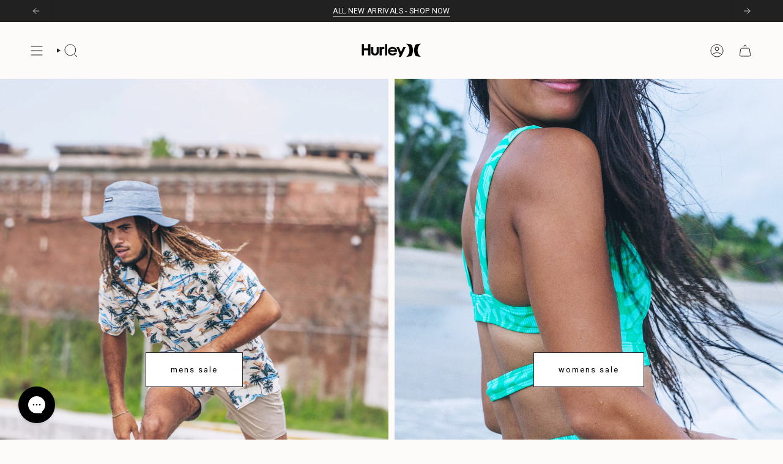

--- FILE ---
content_type: text/css
request_url: https://a.shgcdn2.com/css-2024-09-05-5919/66e3e100cbb7d1008060e4cc_66e3e10c8fc7c9c34c62e9e4.css
body_size: 2825
content:
.shg-box{position:relative;display:flex;width:100%;flex-direction:column;flex:1 1 auto}.shg-box>.shg-box-content{z-index:4;position:relative}.shg-box-vertical-align-wrapper,.shg-box-vertical-center-wrapper{display:flex;width:100%}.shg-box-vertical-align-top{justify-content:flex-start}.shg-box-vertical-align-center,.shg-box-vertical-center{justify-content:center}.shg-box-vertical-align-bottom{justify-content:flex-end}.shg-box-overlay{position:absolute;top:0;left:0;right:0;bottom:0;z-index:3;pointer-events:none}.shg-box-video-wrapper{position:absolute;top:0;left:0;right:0;bottom:0;overflow:hidden}#s-6296eddc-a7d4-43a5-bf50-dd5861f94436{min-height:50px}#s-6296eddc-a7d4-43a5-bf50-dd5861f94436>.shg-box-overlay{background-color:#fff;opacity:0;display:block}#s-6296eddc-a7d4-43a5-bf50-dd5861f94436.shg-box.shg-c{justify-content:center}.shg-row{display:flex;flex-wrap:wrap;min-height:inherit;max-height:inherit;justify-content:space-between}.shg-row>*{min-height:inherit;max-height:inherit}[class*=shg-c-xs],[class*=shg-c-sm],[class*=shg-c-md],[class*=shg-c-lg]{position:relative}.shg-row>div:empty{display:block}@media (min-width: 0px){[id="s-6e66425c-f772-463b-b7eb-6490e8d4c9dd"]>.shg-row>.shg-c-xs-12{width:100%}}@media (min-width: 768px){[id="s-6e66425c-f772-463b-b7eb-6490e8d4c9dd"]>.shg-row>.shg-c-sm-6{width:calc(50.0% - 5.0px)}}@media (min-width: 992px){[id="s-6e66425c-f772-463b-b7eb-6490e8d4c9dd"]>.shg-row>.shg-c-md-6{width:calc(50.0% - 5.0px)}}@media (min-width: 1200px){[id="s-6e66425c-f772-463b-b7eb-6490e8d4c9dd"]>.shg-row>.shg-c-lg-6{width:calc(50.0% - 5.0px)}}.shogun-image-container{position:relative}.shogun-image-container.shg-align-left{text-align:left}.shogun-image-container.shg-align-center{text-align:center}.shogun-image-container.shg-align-right{text-align:right}.shogun-image-linked{cursor:pointer}.shogun-image-overlay{position:absolute;top:0;left:0;bottom:0;right:0;display:flex;padding:20px;align-items:center;justify-content:center;pointer-events:none}.shogun-image-overlay.shg-top-left{align-items:flex-start;justify-content:flex-start}.shogun-image-overlay.shg-top-center{align-items:flex-start;justify-content:center}.shogun-image-overlay.shg-top-right{align-items:flex-start;justify-content:flex-end}.shogun-image-overlay.shg-middle-left{align-items:center;justify-content:flex-start}.shogun-image-overlay.shg-middle-center{align-items:center;justify-content:center}.shogun-image-overlay.shg-middle-right{align-items:center;justify-content:flex-end}.shogun-image-overlay.shg-bottom-left{align-items:flex-end;justify-content:flex-start}.shogun-image-overlay.shg-bottom-center{align-items:flex-end;justify-content:center}.shogun-image-overlay.shg-bottom-right{align-items:flex-end;justify-content:flex-end}.shogun-image-overlay p{margin:0;padding:0;line-height:normal}.shogun-image-cover{-o-object-fit:cover;object-fit:cover;font-family:"object-fit: cover;";width:100%}.shogun-image-contain{font-family:"object-fit: contain;";-o-object-fit:contain;object-fit:contain;width:100%}.shogun-image-link{display:block;min-height:inherit;max-height:inherit}img.shogun-image{display:block;margin:0 auto;max-width:100%}.shogun-image-content{display:flex;height:100%;left:0;position:absolute;top:0;width:100%;z-index:10}.shogun-image-content-linked,.shogun-image-content-not-linked{pointer-events:none}.shogun-image-content-not-linked>div{pointer-events:auto}.shogun-image-content-linked a,.shogun-image-content-linked button,.shogun-image-content-linked iframe,.shogun-image-content-linked .shg-box-linked{pointer-events:auto}.shogun-image-content>div{width:100%}.shogun-image-content-top{align-items:flex-start}.shogun-image-content-center{align-items:center}.shogun-image-content-bottom{align-items:flex-end}.shogun-image.hover{opacity:0;z-index:200;position:absolute;left:0;top:0}.shogun-image.hover:hover{opacity:1}#s-24bbdfd4-e971-4363-849d-ae340e44b15f{max-width:2000px;aspect-ratio:2/3;text-align:center;opacity:1}#s-24bbdfd4-e971-4363-849d-ae340e44b15f:hover{opacity:1 !important}#s-24bbdfd4-e971-4363-849d-ae340e44b15f img.shogun-image,#s-24bbdfd4-e971-4363-849d-ae340e44b15f .shg-image-content-wrapper{height:100%;width:100%}#s-24bbdfd4-e971-4363-849d-ae340e44b15f{width:100%;height:auto}#s-24bbdfd4-e971-4363-849d-ae340e44b15f .shogun-image-content{align-items:center}.shg-btn.shg-cse,.shg-btn.shg-cse:hover,.shg-btn.shg-cse:focus{color:#FFF}.shg-btn{cursor:pointer;box-sizing:border-box}.shg-btn.shg-btn-stretch{display:block}.shg-btn:not(.shg-btn-stretch){display:inline-block}.shg-btn-wrapper.shg-align-left{text-align:left}.shg-btn-wrapper.shg-align-center{text-align:center}.shg-btn-wrapper.shg-align-right{text-align:right}#s-533e9e52-b4e2-458a-8482-5d405aad304f{border-style:solid;padding-top:20px;padding-left:40px;padding-bottom:20px;padding-right:40px;border-top-width:1px;border-left-width:1px;border-bottom-width:1px;border-right-width:1px;border-color:#2C2A34;border-radius:0px;background-color:#fff;text-align:center;text-decoration:none;letter-spacing:2px;background-image:none;hover-type:color;color:#000}#s-533e9e52-b4e2-458a-8482-5d405aad304f:hover{border-style:solid !important;border-color:#000 !important;background-color:#000 !important;text-decoration:none !important;background-image:none !important;hover-type:color !important;color:#fff !important}#s-533e9e52-b4e2-458a-8482-5d405aad304f:active{border-style:solid !important;border-color:#000 !important;background-color:#000000 !important;text-decoration:none !important}#s-533e9e52-b4e2-458a-8482-5d405aad304f-root{text-align:center}#s-533e9e52-b4e2-458a-8482-5d405aad304f.shg-btn{color:#000;font-size:13px;font-family:Roboto;display:inline-block}@media (min-width: 1200px){#s-533e9e52-b4e2-458a-8482-5d405aad304f-root{text-align:center}#s-533e9e52-b4e2-458a-8482-5d405aad304f.shg-btn{color:#000;font-size:13px;font-family:Roboto;display:inline-block}}@media (min-width: 992px) and (max-width: 1199px){#s-533e9e52-b4e2-458a-8482-5d405aad304f-root{text-align:center}#s-533e9e52-b4e2-458a-8482-5d405aad304f.shg-btn{color:#000;font-size:13px;font-family:Roboto;display:inline-block}}@media (min-width: 768px) and (max-width: 991px){#s-533e9e52-b4e2-458a-8482-5d405aad304f-root{text-align:center}#s-533e9e52-b4e2-458a-8482-5d405aad304f.shg-btn{color:#000;font-size:13px;font-family:Roboto;display:inline-block}}@media (max-width: 767px){#s-533e9e52-b4e2-458a-8482-5d405aad304f-root{text-align:center}#s-533e9e52-b4e2-458a-8482-5d405aad304f.shg-btn{color:#000;font-size:13px;font-family:Roboto;display:inline-block}}#s-533e9e52-b4e2-458a-8482-5d405aad304f-root{text-align:center}#s-533e9e52-b4e2-458a-8482-5d405aad304f.shg-btn{color:#000;font-size:13px;font-family:Roboto;display:inline-block}#s-d60eeaad-95b7-4a3a-9895-5f9410e7d56a{max-width:2000px;aspect-ratio:2/3;text-align:center}@media (max-width: 767px){#s-d60eeaad-95b7-4a3a-9895-5f9410e7d56a{margin-top:10px;margin-bottom:10px}}#s-d60eeaad-95b7-4a3a-9895-5f9410e7d56a img.shogun-image,#s-d60eeaad-95b7-4a3a-9895-5f9410e7d56a .shg-image-content-wrapper{height:100%;width:100%}#s-d60eeaad-95b7-4a3a-9895-5f9410e7d56a{width:100%;height:auto}#s-d60eeaad-95b7-4a3a-9895-5f9410e7d56a .shogun-image-content{align-items:center}#s-eae27d2a-ccfd-4f3c-bc37-2bfa73f7d114{border-style:solid;padding-top:20px;padding-left:40px;padding-bottom:20px;padding-right:40px;border-top-width:1px;border-left-width:1px;border-bottom-width:1px;border-right-width:1px;border-color:#2C2A34;border-radius:0px;background-color:#fff;text-align:center;text-decoration:none;letter-spacing:2px;background-image:none;hover-type:color;color:#000}#s-eae27d2a-ccfd-4f3c-bc37-2bfa73f7d114:hover{border-style:solid !important;border-color:#000 !important;background-color:#000 !important;text-decoration:none !important;background-image:none !important;hover-type:color !important;color:#fff !important}#s-eae27d2a-ccfd-4f3c-bc37-2bfa73f7d114:active{border-style:solid !important;border-color:#000 !important;background-color:#000000 !important;text-decoration:none !important}#s-eae27d2a-ccfd-4f3c-bc37-2bfa73f7d114-root{text-align:center}#s-eae27d2a-ccfd-4f3c-bc37-2bfa73f7d114.shg-btn{color:#000;font-size:13px;font-family:Roboto;display:inline-block}@media (min-width: 1200px){#s-eae27d2a-ccfd-4f3c-bc37-2bfa73f7d114-root{text-align:center}#s-eae27d2a-ccfd-4f3c-bc37-2bfa73f7d114.shg-btn{color:#000;font-size:13px;font-family:Roboto;display:inline-block}}@media (min-width: 992px) and (max-width: 1199px){#s-eae27d2a-ccfd-4f3c-bc37-2bfa73f7d114-root{text-align:center}#s-eae27d2a-ccfd-4f3c-bc37-2bfa73f7d114.shg-btn{color:#000;font-size:13px;font-family:Roboto;display:inline-block}}@media (min-width: 768px) and (max-width: 991px){#s-eae27d2a-ccfd-4f3c-bc37-2bfa73f7d114-root{text-align:center}#s-eae27d2a-ccfd-4f3c-bc37-2bfa73f7d114.shg-btn{color:#000;font-size:13px;font-family:Roboto;display:inline-block}}@media (max-width: 767px){#s-eae27d2a-ccfd-4f3c-bc37-2bfa73f7d114-root{text-align:center}#s-eae27d2a-ccfd-4f3c-bc37-2bfa73f7d114.shg-btn{color:#000;font-size:13px;font-family:Roboto;display:inline-block}}#s-eae27d2a-ccfd-4f3c-bc37-2bfa73f7d114-root{text-align:center}#s-eae27d2a-ccfd-4f3c-bc37-2bfa73f7d114.shg-btn{color:#000;font-size:13px;font-family:Roboto;display:inline-block}#s-68ddc9d4-6ebc-486d-89c0-19d933a229c4{min-height:50px}#s-68ddc9d4-6ebc-486d-89c0-19d933a229c4>.shg-box-overlay{background-color:#fff;opacity:0;display:block}#s-68ddc9d4-6ebc-486d-89c0-19d933a229c4.shg-box.shg-c{justify-content:center}@media (min-width: 1200px){#s-678a998c-9a2b-46c3-992f-a45fcb6af80c{margin-top:10px;margin-bottom:10px}}@media (min-width: 992px) and (max-width: 1199px){#s-678a998c-9a2b-46c3-992f-a45fcb6af80c{margin-top:10px;margin-bottom:10px}}@media (min-width: 0px){[id="s-678a998c-9a2b-46c3-992f-a45fcb6af80c"]>.shg-row>.shg-c-xs-12{width:100%}}@media (min-width: 768px){[id="s-678a998c-9a2b-46c3-992f-a45fcb6af80c"]>.shg-row>.shg-c-sm-6{width:calc(50.0% - 5.0px)}}@media (min-width: 992px){[id="s-678a998c-9a2b-46c3-992f-a45fcb6af80c"]>.shg-row>.shg-c-md-6{width:calc(50.0% - 5.0px)}}@media (min-width: 1200px){[id="s-678a998c-9a2b-46c3-992f-a45fcb6af80c"]>.shg-row>.shg-c-lg-6{width:calc(50.0% - 5.0px)}}#s-a6b74994-fea4-4c6c-a0e9-625f74cbdea1{text-align:center}#s-a6b74994-fea4-4c6c-a0e9-625f74cbdea1 .shogun-image-content{align-items:center}#s-eb883688-bfa1-48de-9450-682608d00ae7{border-style:solid;padding-top:20px;padding-left:40px;padding-bottom:20px;padding-right:40px;border-top-width:1px;border-left-width:1px;border-bottom-width:1px;border-right-width:1px;border-color:#2C2A34;border-radius:0px;background-color:#fff;text-align:center;text-decoration:none;letter-spacing:2px;background-image:none;hover-type:color;color:#000}#s-eb883688-bfa1-48de-9450-682608d00ae7:hover{border-style:solid !important;border-color:#000 !important;background-color:#000 !important;text-decoration:none !important;background-image:none !important;hover-type:color !important;color:#fff !important}#s-eb883688-bfa1-48de-9450-682608d00ae7:active{border-style:solid !important;border-color:#000 !important;background-color:#000000 !important;text-decoration:none !important}#s-eb883688-bfa1-48de-9450-682608d00ae7-root{text-align:center}#s-eb883688-bfa1-48de-9450-682608d00ae7.shg-btn{color:#000;font-size:13px;font-family:Roboto;display:inline-block}@media (min-width: 1200px){#s-eb883688-bfa1-48de-9450-682608d00ae7-root{text-align:center}#s-eb883688-bfa1-48de-9450-682608d00ae7.shg-btn{color:#000;font-size:13px;font-family:Roboto;display:inline-block}}@media (min-width: 992px) and (max-width: 1199px){#s-eb883688-bfa1-48de-9450-682608d00ae7-root{text-align:center}#s-eb883688-bfa1-48de-9450-682608d00ae7.shg-btn{color:#000;font-size:13px;font-family:Roboto;display:inline-block}}@media (min-width: 768px) and (max-width: 991px){#s-eb883688-bfa1-48de-9450-682608d00ae7-root{text-align:center}#s-eb883688-bfa1-48de-9450-682608d00ae7.shg-btn{color:#000;font-size:13px;font-family:Roboto;display:inline-block}}@media (max-width: 767px){#s-eb883688-bfa1-48de-9450-682608d00ae7-root{text-align:center}#s-eb883688-bfa1-48de-9450-682608d00ae7.shg-btn{color:#000;font-size:13px;font-family:Roboto;display:inline-block}}#s-eb883688-bfa1-48de-9450-682608d00ae7-root{text-align:center}#s-eb883688-bfa1-48de-9450-682608d00ae7.shg-btn{color:#000;font-size:13px;font-family:Roboto;display:inline-block}#s-4df9ba45-a190-4c5b-b4c6-5d1c7da71ee9{text-align:center}@media (max-width: 767px){#s-4df9ba45-a190-4c5b-b4c6-5d1c7da71ee9{margin-top:10px;margin-bottom:10px}}#s-4df9ba45-a190-4c5b-b4c6-5d1c7da71ee9 .shogun-image-content{align-items:center}#s-77d4000e-5713-4c01-bceb-24baafff7e28{border-style:solid;padding-top:20px;padding-left:40px;padding-bottom:20px;padding-right:40px;border-top-width:1px;border-left-width:1px;border-bottom-width:1px;border-right-width:1px;border-color:#2C2A34;border-radius:0px;background-color:#fff;text-align:center;text-decoration:none;letter-spacing:2px;background-image:none;hover-type:color;color:#000}#s-77d4000e-5713-4c01-bceb-24baafff7e28:hover{border-style:solid !important;border-color:#000 !important;background-color:#000 !important;text-decoration:none !important;background-image:none !important;hover-type:color !important;color:#fff !important}#s-77d4000e-5713-4c01-bceb-24baafff7e28:active{border-style:solid !important;border-color:#000 !important;background-color:#000000 !important;text-decoration:none !important}#s-77d4000e-5713-4c01-bceb-24baafff7e28-root{text-align:center}#s-77d4000e-5713-4c01-bceb-24baafff7e28.shg-btn{color:#000;font-size:13px;font-family:Roboto;display:inline-block}@media (min-width: 1200px){#s-77d4000e-5713-4c01-bceb-24baafff7e28-root{text-align:center}#s-77d4000e-5713-4c01-bceb-24baafff7e28.shg-btn{color:#000;font-size:13px;font-family:Roboto;display:inline-block}}@media (min-width: 992px) and (max-width: 1199px){#s-77d4000e-5713-4c01-bceb-24baafff7e28-root{text-align:center}#s-77d4000e-5713-4c01-bceb-24baafff7e28.shg-btn{color:#000;font-size:13px;font-family:Roboto;display:inline-block}}@media (min-width: 768px) and (max-width: 991px){#s-77d4000e-5713-4c01-bceb-24baafff7e28-root{text-align:center}#s-77d4000e-5713-4c01-bceb-24baafff7e28.shg-btn{color:#000;font-size:13px;font-family:Roboto;display:inline-block}}@media (max-width: 767px){#s-77d4000e-5713-4c01-bceb-24baafff7e28-root{text-align:center}#s-77d4000e-5713-4c01-bceb-24baafff7e28.shg-btn{color:#000;font-size:13px;font-family:Roboto;display:inline-block}}#s-77d4000e-5713-4c01-bceb-24baafff7e28-root{text-align:center}#s-77d4000e-5713-4c01-bceb-24baafff7e28.shg-btn{color:#000;font-size:13px;font-family:Roboto;display:inline-block}.shg-c:before,.shg-c:after{content:" ";display:table}.shogun-root{z-index:1;position:relative;isolation:isolate}.shogun-root iframe{display:initial}@media (max-width: 1024px){.shg-c,.shg-box{background-attachment:scroll !important}}@media only screen and (min-width: 1024px) and (max-height: 1366px) and (-webkit-min-device-pixel-ratio: 1.5) and (hover: none) and (orientation: landscape){.shg-box{background-attachment:scroll !important}}#mc_embed_signup .clear{width:auto !important;height:auto !important;visibility:visible !important}.shg-clearfix:after{content:"";display:block;clear:both}.shogun-image{max-width:100%;min-height:inherit;max-height:inherit;display:inline !important;border:0;vertical-align:middle}.shg-fw{margin-left:calc(50% - 50vw);width:100vw}.shg-fw .shg-fw{margin-left:auto;margin-right:auto;width:100%}div[data-shg-lightbox-switch]{cursor:pointer}.shg-lightbox{position:fixed;z-index:999999;left:0;top:0;width:100%;height:100%;overflow:hidden;background-color:#000;background-color:rgba(0,0,0,0.85)}.shg-lightbox.hidden{display:none !important}.shg-lightbox .shg-lightbox-content{position:absolute;top:50%;left:50%;transform:translate(-50%, -50%);width:100%;text-align:center}.shg-lightbox .shg-lightbox-close{position:absolute;right:0;padding:5px 0;color:#fff;font-size:45px;margin-right:10px;line-height:30px;-webkit-user-select:none;-moz-user-select:none;user-select:none;cursor:pointer;z-index:1}.shg-lightbox .shg-lightbox-image-container{padding:25px}.shg-lightbox .shg-lightbox-image{margin:auto;max-height:90vh;max-width:100%}.shg-lightbox .shg-lightbox-close:hover,.shg-lightbox .shg-lightbox-close:focus{color:#a2a2a2;text-decoration:none;cursor:pointer}.shg-lightbox .shg-lightbox-nav{cursor:pointer;position:absolute;top:50%;width:35px;height:100px;background-size:contain;background-repeat:no-repeat;background-position:center;transform:translate(0%, -50%);z-index:1}.shg-lightbox .shg-lightbox-nav.hidden{display:none !important}.shg-lightbox .shg-lightbox-nav.shg-nav-left{left:0;background-image:url([data-uri])}.shg-lightbox .shg-lightbox-nav.shg-nav-right{right:0;background-image:url([data-uri])}@media screen and (min-width: 769px){.shg-lightbox .shg-lightbox-image-container{padding:50px}}.shogun-lazyload:not([src]),.shogun-lazyloading:not([src]){opacity:0}.shogun-lazyloaded{opacity:1;transition:opacity 300ms}.shogun-root a:empty,.shogun-root article:empty,.shogun-root dl:empty,.shogun-root h1:empty,.shogun-root h2:empty,.shogun-root h3:empty,.shogun-root h4:empty,.shogun-root h5:empty,.shogun-root h6:empty,.shogun-root p:empty,.shogun-root section:empty,.shogun-root ul:empty{display:unset}.shogun-root div:empty:not(.shopify-section *):not([id^="wistia"]){display:inline-block}[data-animations*="enterviewport"][data-animations*="fadeIn"],[data-animations*="enterviewport"][data-animations*="zoomIn"]{opacity:0}.shogun-form-error-msg,.shogun-form-field-error-msg{display:flex;align-items:center;color:#dc143c}.shogun-badge{margin-bottom:50px}.shogun-badge-container{position:fixed;right:0;bottom:0;margin-bottom:-10px}.shg-c:before,.shg-c:after{content:" ";display:table}.shogun-root{z-index:1;position:relative;isolation:isolate}.shogun-root iframe{display:initial}@media (max-width: 1024px){.shg-c,.shg-box{background-attachment:scroll !important}}@media only screen and (min-width: 1024px) and (max-height: 1366px) and (-webkit-min-device-pixel-ratio: 1.5) and (hover: none) and (orientation: landscape){.shg-box{background-attachment:scroll !important}}#mc_embed_signup .clear{width:auto !important;height:auto !important;visibility:visible !important}.shg-clearfix:after{content:"";display:block;clear:both}.shogun-image{max-width:100%;min-height:inherit;max-height:inherit;display:inline !important;border:0;vertical-align:middle}.shg-fw{margin-left:calc(50% - 50vw);width:100vw}.shg-fw .shg-fw{margin-left:auto;margin-right:auto;width:100%}div[data-shg-lightbox-switch]{cursor:pointer}.shg-lightbox{position:fixed;z-index:999999;left:0;top:0;width:100%;height:100%;overflow:hidden;background-color:#000;background-color:rgba(0,0,0,0.85)}.shg-lightbox.hidden{display:none !important}.shg-lightbox .shg-lightbox-content{position:absolute;top:50%;left:50%;transform:translate(-50%, -50%);width:100%;text-align:center}.shg-lightbox .shg-lightbox-close{position:absolute;right:0;padding:5px 0;color:#fff;font-size:45px;margin-right:10px;line-height:30px;-webkit-user-select:none;-moz-user-select:none;user-select:none;cursor:pointer;z-index:1}.shg-lightbox .shg-lightbox-image-container{padding:25px}.shg-lightbox .shg-lightbox-image{margin:auto;max-height:90vh;max-width:100%}.shg-lightbox .shg-lightbox-close:hover,.shg-lightbox .shg-lightbox-close:focus{color:#a2a2a2;text-decoration:none;cursor:pointer}.shg-lightbox .shg-lightbox-nav{cursor:pointer;position:absolute;top:50%;width:35px;height:100px;background-size:contain;background-repeat:no-repeat;background-position:center;transform:translate(0%, -50%);z-index:1}.shg-lightbox .shg-lightbox-nav.hidden{display:none !important}.shg-lightbox .shg-lightbox-nav.shg-nav-left{left:0;background-image:url([data-uri])}.shg-lightbox .shg-lightbox-nav.shg-nav-right{right:0;background-image:url([data-uri])}@media screen and (min-width: 769px){.shg-lightbox .shg-lightbox-image-container{padding:50px}}.shogun-lazyload:not([src]),.shogun-lazyloading:not([src]){opacity:0}.shogun-lazyloaded{opacity:1;transition:opacity 300ms}.shogun-root a:empty,.shogun-root article:empty,.shogun-root dl:empty,.shogun-root h1:empty,.shogun-root h2:empty,.shogun-root h3:empty,.shogun-root h4:empty,.shogun-root h5:empty,.shogun-root h6:empty,.shogun-root p:empty,.shogun-root section:empty,.shogun-root ul:empty{display:unset}.shogun-root div:empty:not(.shopify-section *):not([id^="wistia"]){display:inline-block}[data-animations*="enterviewport"][data-animations*="fadeIn"],[data-animations*="enterviewport"][data-animations*="zoomIn"]{opacity:0}.shogun-form-error-msg,.shogun-form-field-error-msg{display:flex;align-items:center;color:#dc143c}.shogun-badge{margin-bottom:50px}.shogun-badge-container{position:fixed;right:0;bottom:0;margin-bottom:-10px}


--- FILE ---
content_type: image/svg+xml
request_url: https://www.hurley.com/cdn/shop/files/Hurley_International-Logo.wine_1.svg?v=1742806101&width=240
body_size: 48
content:
<svg xmlns="http://www.w3.org/2000/svg" height="800" width="1200" viewBox="-134.0541 -50.81325 1161.8022 304.8795"><path d="M535.77 124.533H429.4c1.46 8.94 5.63 16 12.18 21.36 6.74 5.27 15.31 7.88 25.59 7.95 12.33-.02 25.25-3.9 31.29-12.52h34.96c-5.96 15.93-21.71 29.05-31.39 33.52-9.64 4.58-21.2 6.78-34.5 6.78-20.59-.02-37.42-6.25-50.4-18.65-12.95-12.5-19.45-28.07-19.44-46.77 0-19.23 6.52-35.18 19.42-47.83 12.93-12.66 29.16-19.01 48.66-19.01 20.78 0 37.7 6.35 50.61 18.99 13.04 12.63 19.57 29.34 19.57 50.18zm-32.79-24.87c-2.19-6.86-6.42-12.51-12.96-16.75-6.41-4.38-14-6.56-22.52-6.53-9.23.02-17.36 2.4-24.3 7.28-4.44 3.02-8.55 8.36-12.19 16zm221.41 1.96c-.36 37.93-14.51 61.32-23.51 73.84-9.06 12.6-18.96 19.94-21.04 21.37-3.38 2.32-.5 7.14 2.77 6.32 24.7-6.18 51.7-8.25 51.7-8.25s22 .48 30.42-26.67c5.48-17.66 14.01-43.25 14.01-66.61s-8.54-48.95-14.01-66.61c-8.42-27.15-30.42-26.67-30.42-26.67s-27-2.07-51.7-8.25c-3.27-.82-6.15 4-2.77 6.32 2.08 1.43 11.98 8.76 21.04 21.37 9 12.53 23.15 35.91 23.51 73.84zm123.24 0c.36 37.93 14.51 61.32 23.51 73.84 9.06 12.6 18.96 19.94 21.04 21.37 3.38 2.32.5 7.14-2.77 6.32-24.7-6.18-51.7-8.25-51.7-8.25s-22 .48-30.42-26.67c-5.48-17.66-14.01-43.25-14.01-66.61s8.54-48.95 14.01-66.61c8.42-27.15 30.42-26.67 30.42-26.67s27-2.07 51.7-8.25c3.27-.82 6.15 4 2.77 6.32-2.08 1.43-11.98 8.76-21.04 21.37-9 12.53-23.14 35.91-23.51 73.84zm-647.46 80c-14.79 0-26.74-3.13-35.8-9.35-9.07-6.18-15.49-14.9-19.22-26.04-2.58-7.66-3.98-21.76-3.94-42.08v-51.79h33.41v60.44c-.08 11.93.77 20.28 2.57 24.94 1.8 4.67 4.59 8.26 8.54 10.85 3.87 2.51 8.78 3.9 14.44 3.92 5.66-.02 10.57-1.41 14.44-3.92 3.95-2.59 6.74-6.18 8.54-10.85 1.8-4.66 2.65-13.01 2.57-24.94v-60.44h33.41v51.79c.04 20.32-1.36 34.42-3.94 42.08-3.73 11.13-10.15 19.86-19.22 26.04-9.06 6.22-21.01 9.35-35.8 9.35zm363.31-129.24h-36.34l49.34 115.43-16.74 35.44h36.95l71.28-150.87h-36.95l-35.46 75.05zM33.42 72.433l-.02-64.23H0v171.5h33.41l.01-75.44h63.04v75.44h33.41V8.203H96.46v64.23zm319.5-64.23h33.41v171.5h-33.41zm-49.03 105.9v65.55h-33.41V52.343h28.98v13.03c8.7-17.09 29.69-19.49 42.11-11.96v29.1c-3.12-1.66-14.01-6.91-25.42.09-9.69 5.95-12.26 16.93-12.26 31.5z"></path></svg>

--- FILE ---
content_type: application/javascript; charset=utf-8
request_url: https://cdn-widgetsrepository.yotpo.com/v1/loader/Zm_LVebdqaljtqkVOyOjng
body_size: 64061
content:

if (typeof (window) !== 'undefined' && window.performance && window.performance.mark) {
  window.performance.mark('yotpo:loader:loaded');
}
var yotpoWidgetsContainer = yotpoWidgetsContainer || { guids: {} };
(function(){
    var guid = "Zm_LVebdqaljtqkVOyOjng";
    var loader = {
        loadDep: function (link, onLoad, strategy) {
            var script = document.createElement('script');
            script.onload = onLoad || function(){};
            script.src = link;
            if (strategy === 'defer') {
                script.defer = true;
            } else if (strategy === 'async') {
                script.async = true;
            }
            script.setAttribute("type", "text/javascript");
            script.setAttribute("charset", "utf-8");
            document.head.appendChild(script);
        },
        config: {
            data: {
                guid: guid
            },
            widgets: {
            
                "1147933": {
                    instanceId: "1147933",
                    instanceVersionId: "483407423",
                    templateAssetUrl: "https://cdn-widgetsrepository.yotpo.com/widget-assets/widget-product-points/app.v0.3.40-445.js",
                    cssOverrideAssetUrl: "",
                    customizationCssUrl: "",
                    customizations: {
                      "icon-color": "#1C1D21",
                      "icon-type": "defaultIcon",
                      "logged-in-non-member-confirmation-text": "You’re now a member of our rewards program!",
                      "logged-in-non-member-popover-background-color": "#FFFFFF",
                      "logged-in-non-member-popover-button-color": "#0F8383",
                      "logged-in-non-member-popover-button-style": "filled_rectangle",
                      "logged-in-non-member-popover-button-text-color": "#FFFFFF",
                      "logged-in-non-member-popover-disclaimer-text-size": "8px",
                      "logged-in-non-member-popover-text-color": "#000000",
                      "logged-in-non-member-popover-title-text": "You’re a step away from rewards!",
                      "logged-in-non-member-popover-title-text-size": "16px",
                      "logged-in-non-member-text": "Use **{{points_amount}} points** to show how many points a product will cost. Use the [Complete program signup] brackets for the CTA.",
                      "logged-in-text": "Earn **{{points_amount}} points** for this product with [Hurley Rewards](http://hurley-us.myshopify.com/pages/rewards)",
                      "logged-out-text": "Earn **{{points_amount}} points** for this product. [Log in or sign up](https://hurley-us.myshopify.com/account/login)",
                      "non-member-rewards-disclaimer-text": "I agree to the program’s [terms](http://example.net/terms) and [privacy policy](http://example.net/privacy-policy)",
                      "non-member-rewards-join-button-text": "Complete program signup",
                      "show-background-enabled": false,
                      "view-background-color": "#FCEEF1",
                      "view-link-color": "#D1577E",
                      "view-link-style-underline": true,
                      "view-points-color": "#1C1D21",
                      "view-primary-font": "Poppins@400|https://cdn-widgetsrepository.yotpo.com/web-fonts/css/poppins/v1/poppins_400.css",
                      "view-secondary-font": "Poppins@400|https://cdn-widgetsrepository.yotpo.com/web-fonts/css/poppins/v1/poppins_400.css",
                      "view-text-color": "#1C1D21",
                      "view-text-size": "12px"
                    },
                    staticContent: {
                      "cssEditorEnabled": true,
                      "currency": "USD",
                      "isHidden": false,
                      "isOptInFlowEnabled": true,
                      "isShopifyNewAccountsVersion": false,
                      "merchantId": "67111",
                      "platformName": "shopify",
                      "storeId": "VKAdLiAgADIXBeFRD7dIjjAOJadGAmskRI0HuKDd",
                      "storeLoginUrl": "https://hurley-us.myshopify.com/account/login"
                    },
                    className: "ProductPoints",
                    dependencyGroupId: null
                },
            
                "680039": {
                    instanceId: "680039",
                    instanceVersionId: "484024298",
                    templateAssetUrl: "https://cdn-widgetsrepository.yotpo.com/widget-assets/widget-my-rewards/app.v1.4.19-32.js",
                    cssOverrideAssetUrl: "",
                    customizationCssUrl: "",
                    customizations: {
                      "layout-background-color": "#F6F1EE",
                      "logged-in-description-color": "#0F8383",
                      "logged-in-description-font-size": "22",
                      "logged-in-description-text": "{{current_point_balance}} points",
                      "logged-in-description-tier-status-text": "{{current_vip_tier_name}} tier",
                      "logged-in-headline-color": "#000000",
                      "logged-in-headline-font-size": "40",
                      "logged-in-headline-text": "Hi {{first_name}}!",
                      "logged-in-primary-button-cta-type": "redemptionWidget",
                      "logged-in-primary-button-text": "Redeem points",
                      "logged-in-secondary-button-text": "Rewards history",
                      "logged-out-headline-color": "#000000",
                      "logged-out-headline-font-size": "26",
                      "logged-out-headline-text": "How it Works",
                      "primary-button-background-color": "#000000",
                      "primary-button-text-color": "#FFFFFF",
                      "primary-button-type": "rounded_filled_rectangle",
                      "primary-font-name-and-url": "Poppins@600|https://cdn-widgetsrepository.yotpo.com/web-fonts/css/poppins/v1/poppins_600.css",
                      "reward-step-1-displayname": "Step 1",
                      "reward-step-1-settings-description": "Create an account and\nearn 100 points.",
                      "reward-step-1-settings-description-color": "#6C6C6C",
                      "reward-step-1-settings-description-font-size": "16",
                      "reward-step-1-settings-icon": "default",
                      "reward-step-1-settings-icon-color": "#000000",
                      "reward-step-1-settings-title": "Sign up",
                      "reward-step-1-settings-title-color": "#000000",
                      "reward-step-1-settings-title-font-size": "20",
                      "reward-step-2-displayname": "Step 2",
                      "reward-step-2-settings-description": "Earn points every time\nyou shop.",
                      "reward-step-2-settings-description-color": "#6C6C6C",
                      "reward-step-2-settings-description-font-size": "16",
                      "reward-step-2-settings-icon": "default",
                      "reward-step-2-settings-icon-color": "#000000",
                      "reward-step-2-settings-title": "Earn points",
                      "reward-step-2-settings-title-color": "#000000",
                      "reward-step-2-settings-title-font-size": "20",
                      "reward-step-3-displayname": "Step 3",
                      "reward-step-3-settings-description": "Redeem points for\nexclusive rewards.",
                      "reward-step-3-settings-description-color": "#6C6C6C",
                      "reward-step-3-settings-description-font-size": "16",
                      "reward-step-3-settings-icon": "default",
                      "reward-step-3-settings-icon-color": "#000000",
                      "reward-step-3-settings-title": "Redeem points",
                      "reward-step-3-settings-title-color": "#000000",
                      "reward-step-3-settings-title-font-size": "20",
                      "rewards-history-approved-text": "Approved",
                      "rewards-history-background-color": "rgba(0,0,0,0.79)",
                      "rewards-history-headline-color": "#000000",
                      "rewards-history-headline-font-size": "26",
                      "rewards-history-headline-text": "Rewards History",
                      "rewards-history-pending-text": "Pending",
                      "rewards-history-refunded-text": "Refunded",
                      "rewards-history-reversed-text": "Reversed",
                      "rewards-history-table-action-col-text": "Action",
                      "rewards-history-table-date-col-text": "Date",
                      "rewards-history-table-expiration-col-text": "Points expire on",
                      "rewards-history-table-points-col-text": "Points",
                      "rewards-history-table-status-col-text": "Status",
                      "rewards-history-table-store-col-text": "Store",
                      "secondary-button-background-color": "#000000",
                      "secondary-button-text-color": "#000000",
                      "secondary-button-type": "rounded_rectangle",
                      "secondary-font-name-and-url": "Poppins@400|https://cdn-widgetsrepository.yotpo.com/web-fonts/css/poppins/v1/poppins_400.css",
                      "show-logged-in-description-points-balance": true,
                      "show-logged-in-description-tier-status": true,
                      "view-grid-points-column-color": "#0F8383",
                      "view-grid-rectangular-background-color": "#F6F1EE",
                      "view-grid-type": "border"
                    },
                    staticContent: {
                      "cssEditorEnabled": true,
                      "currency": "USD",
                      "isHidden": false,
                      "isMultiCurrencyEnabled": false,
                      "isMultiStoreMerchant": false,
                      "isVipTiersEnabled": true,
                      "merchantId": "67111",
                      "platformName": "shopify",
                      "storeId": "VKAdLiAgADIXBeFRD7dIjjAOJadGAmskRI0HuKDd"
                    },
                    className: "MyRewardsWidget",
                    dependencyGroupId: 2
                },
            
                "680038": {
                    instanceId: "680038",
                    instanceVersionId: "484081517",
                    templateAssetUrl: "https://cdn-widgetsrepository.yotpo.com/widget-assets/widget-vip-tiers/app.v2.4.5-25.js",
                    cssOverrideAssetUrl: "",
                    customizationCssUrl: "",
                    customizations: {
                      "background-color": "#FFFFFF",
                      "background-enabled": "true",
                      "benefits-font-size": "14px",
                      "benefits-icon-color": "#89BABA",
                      "benefits-icon-type": "default",
                      "benefits-text-color": "#000000",
                      "card-background-border-color": "#BCBCBC",
                      "card-background-color": "#FFFFFF",
                      "card-background-shadow": "false",
                      "card-separator-color": "#BCBCBC",
                      "card-separator-enabled": "false",
                      "current-status-bg-color": "#D2E3E3",
                      "current-status-text-color": "#000000",
                      "current-tier-border-color": "#000000",
                      "grid-lines-color": "#ACB5D4",
                      "headline-font-size": "26px",
                      "headline-text-color": "#000000",
                      "layout": "card",
                      "primary-font-name-and-url": "Poppins@600|https://cdn-widgetsrepository.yotpo.com/web-fonts/css/poppins/v1/poppins_600.css",
                      "progress-bar-current-status": "{{amount_spent}} Spent",
                      "progress-bar-enabled": "false",
                      "progress-bar-headline-font-size": "14px",
                      "progress-bar-primary-color": "#000000",
                      "progress-bar-secondary-color": "#0F8383",
                      "progress-bar-summary-current": "You have {{current_vip_tier_name}} through the next earning period.",
                      "progress-bar-summary-font-size": "14px",
                      "progress-bar-summary-maintain": "Spend {{spend_needed}} by {{tier_expiration_date}} to maintain {{current_vip_tier_name}}",
                      "progress-bar-summary-next": "Spend {{spend_needed}} to unlock {{next_vip_tier_name}}.",
                      "progress-bar-tier-status": "Tier status",
                      "progress-bar-you": "YOU",
                      "secondary-font-name-and-url": "Poppins@400|https://cdn-widgetsrepository.yotpo.com/web-fonts/css/poppins/v1/poppins_400.css",
                      "selected-extensions": [],
                      "show-less-text": "- See less",
                      "show-more-text": "+ See more",
                      "tier-spacing": "small",
                      "widget-headline": "VIPs Earn Even More"
                    },
                    staticContent: {
                      "cssEditorEnabled": true,
                      "currency": "USD",
                      "isHidden": false,
                      "isMultiCurrencyEnabled": false,
                      "merchantId": "67111",
                      "platformName": "shopify",
                      "storeId": "VKAdLiAgADIXBeFRD7dIjjAOJadGAmskRI0HuKDd"
                    },
                    className: "VipTiersWidget",
                    dependencyGroupId: 2
                },
            
                "680037": {
                    instanceId: "680037",
                    instanceVersionId: "483840488",
                    templateAssetUrl: "https://cdn-widgetsrepository.yotpo.com/widget-assets/widget-visual-redemption/app.v1.1.7-18.js",
                    cssOverrideAssetUrl: "",
                    customizationCssUrl: "",
                    customizations: {
                      "description-color": "#6C6C6C",
                      "description-font-size": "16",
                      "headline-color": "#000000",
                      "headline-font-size": "26",
                      "layout-background-color": "#F6F1EE",
                      "primary-font-name-and-url": "Poppins@600|https://cdn-widgetsrepository.yotpo.com/web-fonts/css/poppins/v1/poppins_600.css",
                      "redemption-1-displayname": "Tile 1",
                      "redemption-1-settings-cost": "0 points",
                      "redemption-1-settings-cost-color": "#6C6C6C",
                      "redemption-1-settings-cost-font-size": "16",
                      "redemption-1-settings-frame-color": "#BCBCBC",
                      "redemption-1-settings-reward": "$0 off",
                      "redemption-1-settings-reward-color": "#000000",
                      "redemption-1-settings-reward-font-size": "20",
                      "redemption-2-displayname": "Tile 2",
                      "redemption-2-settings-cost": "0 points",
                      "redemption-2-settings-cost-color": "#6C6C6C",
                      "redemption-2-settings-cost-font-size": "16",
                      "redemption-2-settings-frame-color": "#BCBCBC",
                      "redemption-2-settings-reward": "$0 off",
                      "redemption-2-settings-reward-color": "#000000",
                      "redemption-2-settings-reward-font-size": "20",
                      "redemption-3-displayname": "Tile 3",
                      "redemption-3-settings-cost": "0 points",
                      "redemption-3-settings-cost-color": "#6C6C6C",
                      "redemption-3-settings-cost-font-size": "16",
                      "redemption-3-settings-frame-color": "#BCBCBC",
                      "redemption-3-settings-reward": "$0 off",
                      "redemption-3-settings-reward-color": "#000000",
                      "redemption-3-settings-reward-font-size": "20",
                      "rule-color": "#000000",
                      "rule-dots-color": "#6C6C6C",
                      "rule-font-size": "16",
                      "secondary-font-name-and-url": "Poppins@400|https://cdn-widgetsrepository.yotpo.com/web-fonts/css/poppins/v1/poppins_400.css",
                      "selected-extensions": [
                        "1",
                        "2",
                        "3"
                      ],
                      "view-layout": "full-layout",
                      "visual-redemption-description": "Redeeming your points is easy! Just log in, and choose an eligible reward at checkout.",
                      "visual-redemption-headline": "How to Use Your Points",
                      "visual-redemption-rule": "100 points equals $1"
                    },
                    staticContent: {
                      "cssEditorEnabled": true,
                      "currency": "USD",
                      "isHidden": false,
                      "isMultiCurrencyEnabled": false,
                      "platformName": "shopify",
                      "storeId": "VKAdLiAgADIXBeFRD7dIjjAOJadGAmskRI0HuKDd"
                    },
                    className: "VisualRedemptionWidget",
                    dependencyGroupId: 2
                },
            
                "680036": {
                    instanceId: "680036",
                    instanceVersionId: "483813544",
                    templateAssetUrl: "https://cdn-widgetsrepository.yotpo.com/widget-assets/widget-referral-widget/app.v2.5.20-15.js",
                    cssOverrideAssetUrl: "",
                    customizationCssUrl: "",
                    customizations: {
                      "background-color": "#F6F1EE",
                      "background-image-url": "https://cdn-widget-assets.yotpo.com/widget-referral-widget/customizations/defaults/background-image.jpg",
                      "customer-email-view-button-text": "Next",
                      "customer-email-view-description": "Give your friends $10 off their first order of $5, and get 500 points for each successful referral.",
                      "customer-email-view-header": "Refer a Friend",
                      "customer-email-view-input-placeholder": "Your email address",
                      "customer-email-view-title": "GIVE $10, GET 500 POINTS",
                      "customer-name-view-input-placeholder": "Your first name",
                      "default-toggle": true,
                      "description-color": "#6C6C6C",
                      "description-font-size": "16px",
                      "final-view-button-text": "REFER MORE FRIENDS",
                      "final-view-description": "Remind your friends to check their email",
                      "final-view-error-description": "We were unable to share the referral link. Go back to the previous step to try again.",
                      "final-view-error-text": "GO BACK",
                      "final-view-error-title": "Something went wrong",
                      "final-view-title": "THANKS FOR REFERRING",
                      "fonts-primary-font-name-and-url": "Poppins@600|https://cdn-widgetsrepository.yotpo.com/web-fonts/css/poppins/v1/poppins_600.css",
                      "fonts-secondary-font-name-and-url": "Poppins@400|https://cdn-widgetsrepository.yotpo.com/web-fonts/css/poppins/v1/poppins_400.css",
                      "header-color": "#000000",
                      "header-font-size": "16px",
                      "main-share-option-desktop": "main_share_email",
                      "main-share-option-mobile": "main_share_sms",
                      "next-button-background-color": "#0F8383",
                      "next-button-font-size": "16px",
                      "next-button-size": "standard",
                      "next-button-text-color": "#FFFFFF",
                      "next-button-type": "rounded_filled_rectangle",
                      "referral-history-completed-points-text": "{{points}} POINTS",
                      "referral-history-completed-status-type": "text",
                      "referral-history-confirmed-status": "Completed",
                      "referral-history-pending-status": "Pending",
                      "referral-history-redeem-text": "You can redeem your points for a reward, or apply your reward code at checkout.",
                      "referral-history-sumup-line-points-text": "{{points}} POINTS",
                      "referral-history-sumup-line-text": "Your Rewards",
                      "referral-views-button-text": "Next",
                      "referral-views-copy-link-button-text": "Copy link",
                      "referral-views-description": "Give your friends $10 off their first order of $5, and get 500 points for each successful referral.",
                      "referral-views-email-share-body": "How does a discount off your first order at {{company_name}} sound? Use the link below and once you've shopped, I'll get a reward too.\n{{referral_link}}",
                      "referral-views-email-share-subject": "Discount to a Store You'll Love!",
                      "referral-views-email-share-type": "marketing_email",
                      "referral-views-friends-input-placeholder": "Friend’s email address",
                      "referral-views-header": "Refer a Friend",
                      "referral-views-personal-email-button-text": "Share via email",
                      "referral-views-sms-button-text": "Share via SMS",
                      "referral-views-title": "GIVE $10, GET 500 POINTS",
                      "referral-views-whatsapp-button-text": "Share via WhatsApp",
                      "share-allow-copy-link": true,
                      "share-allow-email": true,
                      "share-allow-facebook": true,
                      "share-allow-sms": true,
                      "share-allow-twitter": true,
                      "share-allow-whatsapp": true,
                      "share-facebook-header": "Get a discount and shop today!",
                      "share-facebook-image-url": "",
                      "share-icons-color": "black",
                      "share-settings-copyLink": true,
                      "share-settings-default-checkbox": true,
                      "share-settings-default-mobile-checkbox": true,
                      "share-settings-email": true,
                      "share-settings-facebook": true,
                      "share-settings-fbMessenger": true,
                      "share-settings-mobile-copyLink": true,
                      "share-settings-mobile-email": true,
                      "share-settings-mobile-facebook": true,
                      "share-settings-mobile-fbMessenger": true,
                      "share-settings-mobile-sms": true,
                      "share-settings-mobile-twitter": true,
                      "share-settings-mobile-whatsapp": true,
                      "share-settings-twitter": true,
                      "share-settings-whatsapp": true,
                      "share-sms-message": "I love {{company_name}}! Shop using my link to get a discount {{referral_link}}",
                      "share-twitter-message": "These guys are great! Get a discount using my link: ",
                      "share-whatsapp-message": "I love {{company_name}}! Shop using my link to get a discount {{referral_link}}",
                      "tab-size": "small",
                      "tab-type": "lower_line",
                      "tab-view-primary-tab-text": "Refer a Friend",
                      "tab-view-secondary-tab-text": "Your Referrals",
                      "tile-color": "#F6F1EE",
                      "title-color": "#000000",
                      "title-font-size": "26px",
                      "view-exit-intent-enabled": false,
                      "view-exit-intent-mobile-timeout-ms": 10000,
                      "view-is-popup": false,
                      "view-layout": "left",
                      "view-popup-delay-ms": 0,
                      "view-show-customer-name": "false",
                      "view-show-popup-on-exit": false,
                      "view-show-referral-history": false,
                      "view-table-rectangular-dark-pending-color": "rgba( 0, 0, 0, 0.6 )",
                      "view-table-rectangular-light-pending-color": "#FFFFFF",
                      "view-table-selected-color": "#0F8383",
                      "view-table-theme": "dark",
                      "view-table-type": "lines"
                    },
                    staticContent: {
                      "companyName": "Hurley",
                      "cssEditorEnabled": true,
                      "currency": "USD",
                      "hasPrimaryFontsFeature": true,
                      "isHidden": false,
                      "isMultiCurrencyEnabled": false,
                      "merchantId": "67111",
                      "migrateTabColorToBackground": true,
                      "platformName": "shopify",
                      "referralHistoryEnabled": true,
                      "referralHost": "http://rwrd.io"
                    },
                    className: "ReferralWidget",
                    dependencyGroupId: 2
                },
            
                "680035": {
                    instanceId: "680035",
                    instanceVersionId: "484018463",
                    templateAssetUrl: "https://cdn-widgetsrepository.yotpo.com/widget-assets/widget-coupons-redemption/app.v1.1.29-105.js",
                    cssOverrideAssetUrl: "",
                    customizationCssUrl: "",
                    customizations: {
                      "confirmation-step-cancel-option": "No",
                      "confirmation-step-confirm-option": "Yes",
                      "confirmation-step-title": "Are you sure?",
                      "coupon-background-type": "no-background",
                      "coupon-code-copied-message-body": "Thank you for redeeming your points. Please paste the code at checkout",
                      "coupon-code-copied-message-color": "#707997",
                      "coupon-code-copied-message-title": "",
                      "coupons-redemption-description": "Redeeming your points is easy! Just click Redeem my points, and select an eligible reward.",
                      "coupons-redemption-headline": "How to Use Your Points",
                      "coupons-redemption-rule": "100 points equals $1",
                      "description-color": "#6C6C6C",
                      "description-font-size": "16",
                      "discount-bigger-than-subscription-cost-text": "Your next subscription is lower than the redemption amount",
                      "donate-button-text": "Donate",
                      "donation-success-message-body": "Thank you for donating ${{donation_amount}} to {{company_name}}",
                      "donation-success-message-color": "#707997",
                      "donation-success-message-title": "Success",
                      "error-message-color": "#f04860",
                      "error-message-title": "",
                      "headline-color": "#000000",
                      "headline-font-size": "26",
                      "layout-background-color": "#F6F1EE",
                      "login-button-color": "#0F8383",
                      "login-button-text": "Redeem my points",
                      "login-button-text-color": "white",
                      "login-button-type": "rounded_filled_rectangle",
                      "message-font-size": "14",
                      "missing-points-amount-text": "You don't have enough points to redeem",
                      "next-subscription-headline-text": "NEXT ORDER",
                      "next-subscription-subtitle-text": "{{product_name}} {{next_order_amount}}",
                      "no-subscription-subtitle-text": "No ongoing subscriptions",
                      "point-balance-text": "You have {{current_point_balance}} points",
                      "points-balance-color": "#000000",
                      "points-balance-font-size": "16",
                      "points-balance-number-color": "#0F8383",
                      "primary-font-name-and-url": "Poppins@600|https://fonts.googleapis.com/css?family=Poppins:600\u0026display=swap",
                      "redeem-button-color": "#0F8383",
                      "redeem-button-text": "Redeem",
                      "redeem-button-text-color": "#FFFFFF",
                      "redeem-button-type": "rounded_filled_rectangle",
                      "redeem-frame-color": "#BCBCBC",
                      "rule-color": "#000000",
                      "rule-dots-color": "#6C6C6C",
                      "rule-font-size": "16",
                      "secondary-font-name-and-url": "Poppins@400|https://fonts.googleapis.com/css?family=Poppins:400\u0026display=swap",
                      "selected-extensions": [],
                      "selected-redemptions-modes": "regular",
                      "subscription-coupon-applied-message-body": "The discount was applied to your upcoming subscription order. You’ll be able to get another discount once the next order is processed.",
                      "subscription-coupon-applied-message-color": "#707997",
                      "subscription-coupon-applied-message-title": "",
                      "subscription-divider-color": "#c2cdf4",
                      "subscription-headline-color": "#666d8b",
                      "subscription-headline-font-size": "14",
                      "subscription-points-headline-text": "YOUR POINT BALANCE",
                      "subscription-points-subtitle-text": "{{current_point_balance}} Points",
                      "subscription-redemptions-description": "Choose a discount option that will automatically apply to your next subscription order.",
                      "subscription-redemptions-headline": "Redeem for Subscription Discount",
                      "subscription-subtitle-color": "#768cdc",
                      "subscription-subtitle-font-size": "20",
                      "view-layout": "full-layout"
                    },
                    staticContent: {
                      "cssEditorEnabled": true,
                      "currency": "USD",
                      "isHidden": false,
                      "isMultiCurrencyEnabled": false,
                      "merchantId": "67111",
                      "platformName": "shopify",
                      "storeId": "VKAdLiAgADIXBeFRD7dIjjAOJadGAmskRI0HuKDd",
                      "storeLoginUrl": "/account/login",
                      "subunitsPerUnit": 100
                    },
                    className: "CouponsRedemptionWidget",
                    dependencyGroupId: 2
                },
            
                "680034": {
                    instanceId: "680034",
                    instanceVersionId: "484119944",
                    templateAssetUrl: "https://cdn-widgetsrepository.yotpo.com/widget-assets/widget-loyalty-campaigns/app.v1.2.16-38.js",
                    cssOverrideAssetUrl: "",
                    customizationCssUrl: "",
                    customizations: {
                      "campaign-description-font-color": "#6C6C6C",
                      "campaign-description-size": "16px",
                      "campaign-title-font-color": "#000000",
                      "campaign-title-size": "20px",
                      "completed-tile-headline": "Completed",
                      "completed-tile-message": "You've already used this option",
                      "container-headline": "Ways to Earn",
                      "general-hover-tile-button-color": "#000000",
                      "general-hover-tile-button-text-color": "#FFFFFF",
                      "general-hover-tile-button-type": "rounded_filled_rectangle",
                      "general-hover-tile-color-overlay": "#D2E3E3",
                      "general-hover-tile-text-color": "#000000",
                      "headline-font-color": "#000000",
                      "headline-font-size": "26px",
                      "logged-out-is-redirect-after-login-to-current-page": "true",
                      "logged-out-message": "Already a member?",
                      "logged-out-sign-in-text": "Log in",
                      "logged-out-sign-up-text": "Sign up",
                      "main-text-font-name-and-url": "Poppins@600|https://cdn-widgetsrepository.yotpo.com/web-fonts/css/poppins/v1/poppins_600.css",
                      "secondary-text-font-name-and-url": "Poppins@400|https://cdn-widgetsrepository.yotpo.com/web-fonts/css/poppins/v1/poppins_400.css",
                      "selected-audiences": "1",
                      "special-reward-enabled": "false",
                      "special-reward-headline-background-color": "#D2E3E3",
                      "special-reward-headline-text": "Special for you",
                      "special-reward-headline-title-font-color": "#000000",
                      "special-reward-headline-title-font-size": "12",
                      "special-reward-tile-border-color": "#000000",
                      "tile-border-color": "#BCBCBC",
                      "tile-spacing-type": "small",
                      "tiles-background-color": "#FFFFFF",
                      "time-between-rewards-days": "You'll be eligible again in *|days|* days",
                      "time-between-rewards-hours": "You'll be eligible again in *|hours|* hours"
                    },
                    staticContent: {
                      "companyName": "Hurley",
                      "cssEditorEnabled": true,
                      "currency": "USD",
                      "facebookAppId": "1647129615540489",
                      "isHidden": false,
                      "isMultiCurrencyEnabled": false,
                      "isSegmentationsPickerEnabled": true,
                      "merchantId": "67111",
                      "platformName": "shopify",
                      "storeAccountLoginUrl": "//hurley-us.myshopify.com/account/login",
                      "storeAccountRegistrationUrl": "//hurley-us.myshopify.com/account/register",
                      "storeId": "VKAdLiAgADIXBeFRD7dIjjAOJadGAmskRI0HuKDd"
                    },
                    className: "CampaignWidget",
                    dependencyGroupId: 2
                },
            
                "680033": {
                    instanceId: "680033",
                    instanceVersionId: "484185125",
                    templateAssetUrl: "https://cdn-widgetsrepository.yotpo.com/widget-assets/widget-hero-section/app.v1.8.4-39.js",
                    cssOverrideAssetUrl: "",
                    customizationCssUrl: "",
                    customizations: {
                      "background-image-url": "https://cdn-widget-assets.yotpo.com/widget-hero-section/customizations/defaults/background-image.jpg",
                      "description-color": "#000000",
                      "description-font-size": "16",
                      "description-text-logged-in": "As a member, you'll earn points and exclusive rewards every time you shop.",
                      "description-text-logged-out": "Become a member and earn points and exclusive rewards every time you shop.",
                      "headline-color": "#000000",
                      "headline-font-size": "26",
                      "headline-text-logged-in": "Welcome to the club",
                      "headline-text-logged-out": "Join the club",
                      "login-button-color": "#000000",
                      "login-button-text": "LOG IN",
                      "login-button-text-color": "#000000",
                      "login-button-type": "rounded_rectangle",
                      "mobile-background-image-url": "https://cdn-widget-assets.yotpo.com/widget-hero-section/customizations/defaults/background-image-mobile.png",
                      "primary-font-name-and-url": "Poppins@600|https://cdn-widgetsrepository.yotpo.com/web-fonts/css/poppins/v1/poppins_600.css",
                      "register-button-color": "#000000",
                      "register-button-text": "JOIN NOW",
                      "register-button-text-color": "#ffffff",
                      "register-button-type": "rounded_filled_rectangle",
                      "secondary-font-name-and-url": "Poppins@400|https://cdn-widgetsrepository.yotpo.com/web-fonts/css/poppins/v1/poppins_400.css",
                      "text-background-color": "#D2E3E3",
                      "text-background-show-on-desktop": "true",
                      "text-background-show-on-mobile": "true",
                      "view-layout": "left-layout"
                    },
                    staticContent: {
                      "cssEditorEnabled": true,
                      "isHidden": false,
                      "merchantId": "67111",
                      "platformName": "shopify",
                      "storeId": "VKAdLiAgADIXBeFRD7dIjjAOJadGAmskRI0HuKDd",
                      "storeLoginUrl": "//hurley-us.myshopify.com/account/login",
                      "storeRegistrationUrl": "//hurley-us.myshopify.com/account/register"
                    },
                    className: "HeroSectionWidget",
                    dependencyGroupId: 2
                },
            
                "658742": {
                    instanceId: "658742",
                    instanceVersionId: "318658316",
                    templateAssetUrl: "https://cdn-widgetsrepository.yotpo.com/widget-assets/widget-my-rewards/app.v0.3.3-4897.js",
                    cssOverrideAssetUrl: "https://cdn-widget-assets.yotpo.com/MyRewardsWidget/Zm_LVebdqaljtqkVOyOjng/css-overrides/css-overrides.2024_03_28_09_29_28_160.css",
                    customizationCssUrl: "",
                    customizations: {
                      "logged-in-description-color": "rgba(0,0,0,1)",
                      "logged-in-description-font-size": 30,
                      "logged-in-description-text": "You Have {{current_point_balance}} Points",
                      "logged-in-headline-color": "rgba(0,0,0,1)",
                      "logged-in-headline-font-size": 27,
                      "logged-in-headline-text": "Hi {{first_name}}!",
                      "logged-in-primary-button-cta-type": "redemptionWidget",
                      "logged-in-primary-button-text": "REDEEM NOW",
                      "logged-in-secondary-button-text": "REWARDS HISTORY",
                      "logged-out-headline-color": "rgba(0,0,0,1)",
                      "logged-out-headline-font-size": 27,
                      "logged-out-headline-text": "HOW IT WORKS:",
                      "logged-out-selected-step-name": "step_1",
                      "primary-button-background-color": "rgba(0,184,234,1)",
                      "primary-button-text-color": "#ffffff",
                      "primary-button-type": "filled_rectangle",
                      "primary-font-name-and-url": "Roboto@700|https://fonts.googleapis.com/css?family=Roboto:700\u0026display=swap",
                      "reward-step-1-displayname": "Step 1",
                      "reward-step-1-settings-description": "Sign up with your name \u0026 \nemail.",
                      "reward-step-1-settings-description-color": "rgba(0,0,0,1)",
                      "reward-step-1-settings-description-font-size": "20",
                      "reward-step-1-settings-icon": "default",
                      "reward-step-1-settings-icon-color": "rgba(0,184,234,1)",
                      "reward-step-1-settings-title": "JOIN",
                      "reward-step-1-settings-title-color": "rgba(0,0,0,1)",
                      "reward-step-1-settings-title-font-size": "24",
                      "reward-step-2-displayname": "Step 2",
                      "reward-step-2-settings-description": "Receive 1 point for every dollar spent.",
                      "reward-step-2-settings-description-color": "rgba(0,0,0,1)",
                      "reward-step-2-settings-description-font-size": "20",
                      "reward-step-2-settings-icon": "default",
                      "reward-step-2-settings-icon-color": "rgba(0,184,234,1)",
                      "reward-step-2-settings-title": "START EARNING",
                      "reward-step-2-settings-title-color": "rgba(0,0,0,1)",
                      "reward-step-2-settings-title-font-size": "24",
                      "reward-step-3-displayname": "Step 3",
                      "reward-step-3-settings-description": "Get a $5 reward for every 100 points, plus more!",
                      "reward-step-3-settings-description-color": "rgba(0,0,0,1)",
                      "reward-step-3-settings-description-font-size": "20",
                      "reward-step-3-settings-icon": "default",
                      "reward-step-3-settings-icon-color": "rgba(0,184,234,1)",
                      "reward-step-3-settings-title": "REDEEM POINTS",
                      "reward-step-3-settings-title-color": "rgba(0,0,0,1)",
                      "reward-step-3-settings-title-font-size": "24",
                      "rewards-history-approved-text": "Approved",
                      "rewards-history-background-color": "rgba(1,18,71,0.8)",
                      "rewards-history-headline-color": "#10055c",
                      "rewards-history-headline-font-size": "28",
                      "rewards-history-headline-text": "Rewards History",
                      "rewards-history-pending-text": "Pending",
                      "rewards-history-refunded-text": "Refunded",
                      "rewards-history-reversed-text": "Reversed",
                      "rewards-history-table-action-col-text": "Action",
                      "rewards-history-table-date-col-text": "Date",
                      "rewards-history-table-points-col-text": "Points",
                      "rewards-history-table-status-col-text": "Status",
                      "rewards-history-table-store-col-text": "Store",
                      "secondary-button-background-color": "rgba(0,184,234,1)",
                      "secondary-button-text-color": "rgba(0,184,234,1)",
                      "secondary-button-type": "rectangular_outline",
                      "secondary-font-name-and-url": "Roboto@regular|",
                      "view-grid-points-column-color": "#7a97e8",
                      "view-grid-rectangular-background-color": "#e6ecff",
                      "view-grid-type": "rectangular"
                    },
                    staticContent: {
                      "cssEditorEnabled": true,
                      "currency": "USD",
                      "isMultiCurrencyEnabled": false,
                      "isMultiStoreMerchant": false,
                      "isVipTiersEnabled": true,
                      "merchantId": "67111",
                      "platformName": "shopify",
                      "storeId": "VKAdLiAgADIXBeFRD7dIjjAOJadGAmskRI0HuKDd"
                    },
                    className: "MyRewardsWidget",
                    dependencyGroupId: 2
                },
            
                "658741": {
                    instanceId: "658741",
                    instanceVersionId: "266269395",
                    templateAssetUrl: "https://cdn-widgetsrepository.yotpo.com/widget-assets/widget-referral-widget/app.v1.8.1-4652.js",
                    cssOverrideAssetUrl: "",
                    customizationCssUrl: "",
                    customizations: {
                      "background-color": "rgba( 255, 255, 255, 1 )",
                      "background-image-url": "https://cdn-widget-assets.yotpo.com/static_assets/Zm_LVebdqaljtqkVOyOjng/images/image_2022_12_07_18_29_59_204",
                      "customer-email-view-button-text": "Submit",
                      "customer-email-view-description": "Refer a friend and you'll both get $25 off your next order. Minimum purchase required. ",
                      "customer-email-view-header": "SHARING IS CARING",
                      "customer-email-view-input-placeholder": "Your email address",
                      "customer-email-view-title": "Give $25 | Get $25",
                      "customer-name-view-input-placeholder": "Your name",
                      "default-toggle": true,
                      "description-color": "rgba( 55, 51, 48, 1 )",
                      "description-font-size": "20px",
                      "final-view-button-text": "REFER ANOTHER FRIEND",
                      "final-view-description": "Tell your friends to check their email to get hooked up. ",
                      "final-view-error-description": "We were unable to send the referral link",
                      "final-view-error-text": "GO BACK",
                      "final-view-error-title": "SOMETHING WENT WRONG",
                      "final-view-title": "THANK YOU!",
                      "fonts-primary-font-name-and-url": "Roboto@regular|",
                      "fonts-secondary-font-name-and-url": "Roboto@regular|",
                      "header-color": "rgba( 0, 0, 0, 1 )",
                      "header-font-size": "18px",
                      "headline-color": "rgba(0,0,0,1)",
                      "main-share-option-desktop": "main_share_email",
                      "main-share-option-mobile": "main_share_email",
                      "next-button-background-color": "rgba(0,0,0,1)",
                      "next-button-font-size": "18px",
                      "next-button-size": "standard",
                      "next-button-text-color": "rgba(0,0,0,1)",
                      "next-button-type": "rectangular_outline",
                      "primary-font-name-and-url": "Oswald@Bold|",
                      "referral-history-completed-points-text": "{{points}} POINTS",
                      "referral-history-completed-status-type": "text",
                      "referral-history-confirmed-status": "COMPLETED",
                      "referral-history-pending-status": "PENDING",
                      "referral-history-redeem-text": "To redeem your points, simply apply your discount at checkout.",
                      "referral-history-sumup-line-points-text": "{{points}} POINTS",
                      "referral-history-sumup-line-text": "Your Rewards",
                      "referral-views-button-text": "REFER NOW",
                      "referral-views-copy-link-button-text": "COPY LINK",
                      "referral-views-description": "Refer a friend and you'll both get $25 off your next order of $100 or more.",
                      "referral-views-email-share-body": "How does a discount off your first order at {{company_name}} sound? Use the link below and once you've shopped, I'll get a reward too.\n{{referral_link}}",
                      "referral-views-email-share-subject": "Discount to a Store You'll Love!",
                      "referral-views-email-share-type": "marketing_email",
                      "referral-views-friends-input-placeholder": "",
                      "referral-views-header": "SHARING IS CARING",
                      "referral-views-personal-email-button-text": "SEND VIA MY EMAIL",
                      "referral-views-sms-button-text": "SEND VIA SMS",
                      "referral-views-title": "Give $25, Get $25",
                      "referral-views-whatsapp-button-text": "SEND VIA WHATSAPP",
                      "secondary-font-name-and-url": "Roboto@regular|",
                      "share-allow-copy-link": true,
                      "share-allow-email": true,
                      "share-allow-facebook": true,
                      "share-allow-sms": true,
                      "share-allow-twitter": true,
                      "share-allow-whatsapp": "false",
                      "share-facebook-header": "Earn A Discount When You Shop Today!",
                      "share-facebook-image-url": "",
                      "share-icons-color": "black",
                      "share-settings-copyLink": true,
                      "share-settings-default-checkbox": true,
                      "share-settings-default-mobile-checkbox": true,
                      "share-settings-email": true,
                      "share-settings-facebook": true,
                      "share-settings-fbMessenger": true,
                      "share-settings-mobile-copyLink": true,
                      "share-settings-mobile-email": true,
                      "share-settings-mobile-facebook": true,
                      "share-settings-mobile-fbMessenger": true,
                      "share-settings-mobile-sms": true,
                      "share-settings-mobile-twitter": true,
                      "share-settings-mobile-whatsapp": true,
                      "share-settings-twitter": true,
                      "share-settings-whatsapp": true,
                      "share-sms-message": "I love {{company_name}}! Shop through my link to get $25 off $50+ {{referral_link}}",
                      "share-twitter-message": "These guys are great! Get a discount using my link: ",
                      "share-whatsapp-message": "I love {{company_name}}! Shop through my link to get a reward {{referral_link}}",
                      "tab-size": "medium",
                      "tab-type": "lower_line",
                      "tab-view-primary-tab-text": "Refer a Friend",
                      "tab-view-secondary-tab-text": "Your Referrals",
                      "tile-color": "rgba( 255, 255, 255, 1 )",
                      "title-color": "rgba(0,0,0,1)",
                      "title-font-size": "36px",
                      "view-exit-intent-enabled": false,
                      "view-exit-intent-mobile-timeout-ms": 10000,
                      "view-is-popup": false,
                      "view-popup-delay-ms": 0,
                      "view-show-popup-on-exit": false,
                      "view-show-referral-history": "false",
                      "view-table-rectangular-dark-pending-color": "rgba( 0, 0, 0, 0.6 )",
                      "view-table-rectangular-light-pending-color": "#FFFFFF",
                      "view-table-selected-color": "#558342",
                      "view-table-theme": "dark",
                      "view-table-type": "rectangular",
                      "wadmin-text-and-share-choose-sreen": "step_2"
                    },
                    staticContent: {
                      "companyName": "Hurley",
                      "cssEditorEnabled": true,
                      "currency": "USD",
                      "hasPrimaryFontsFeature": true,
                      "isMultiCurrencyEnabled": false,
                      "merchantId": "67111",
                      "migrateTabColorToBackground": true,
                      "platformName": "shopify",
                      "referralHistoryEnabled": true,
                      "referralHost": "http://rwrd.io"
                    },
                    className: "ReferralWidget",
                    dependencyGroupId: 2
                },
            
                "658740": {
                    instanceId: "658740",
                    instanceVersionId: "318658896",
                    templateAssetUrl: "https://cdn-widgetsrepository.yotpo.com/widget-assets/widget-vip-tiers/app.v1.2.3-4884.js",
                    cssOverrideAssetUrl: "https://cdn-widget-assets.yotpo.com/VipTiersWidget/Zm_LVebdqaljtqkVOyOjng/css-overrides/css-overrides.2024_04_14_08_08_52_148.css",
                    customizationCssUrl: "",
                    customizations: {
                      "benefits-font-size": 14,
                      "benefits-icon-color": "rgba(0,0,0,1)",
                      "benefits-icon-type": "default",
                      "benefits-text-color": "rgba(0,0,0,1)",
                      "card-background-border-color": "rgba(0,0,0,0)",
                      "card-background-color": "rgba(0,0,0,1)",
                      "card-background-shadow": "false",
                      "card-separator-color": "rgba(255,255,255,1)",
                      "card-separator-type": "default",
                      "current-status-bg-color": "rgba(0,184,234,1)",
                      "current-status-tag": "true",
                      "current-status-text": "CURRENT STATUS",
                      "current-status-text-color": "rgba(255,255,255,1)",
                      "current-tier-border-color": "rgba(0,184,234,1)",
                      "grid-lines-color": "rgba(0,184,234,1)",
                      "headline-color": "rgba(0,0,0,1)",
                      "headline-font-size": 27,
                      "headline-text-color": "rgba(0,0,0,1)",
                      "layout": "grid",
                      "primary-font-name-and-url": "Roboto@700|https://fonts.googleapis.com/css?family=Roboto:700\u0026display=swap",
                      "progress-bar-current-status": "{{amount_spent}} Spent",
                      "progress-bar-enabled": "false",
                      "progress-bar-headline-font-size": "14px",
                      "progress-bar-primary-color": "rgba(0,0,0,1)",
                      "progress-bar-secondary-color": "rgba(0,184,234,1)",
                      "progress-bar-summary-current": "You have {{current_vip_tier_name}} through the next earning period.",
                      "progress-bar-summary-font-size": "14px",
                      "progress-bar-summary-maintain": "Spend {{spend_needed}} by {{tier_expiration_date}} to maintain {{current_vip_tier_name}}",
                      "progress-bar-summary-next": "Spend {{spend_needed}} to unlock {{next_vip_tier_name}}.",
                      "progress-bar-tier-status": "Tier Status",
                      "progress-bar-you": "YOU",
                      "secondary-font-name-and-url": "Roboto@regular|",
                      "selected-extensions": [
                        "11540",
                        "4533",
                        "4534"
                      ],
                      "show-less-text": "- Show Less",
                      "show-more-text": "+ Show More",
                      "tier-spacing": "big",
                      "tiers-11540-design-header-bg-color": "#FFFFFF",
                      "tiers-11540-design-icon-fill-color": "#6c89e9",
                      "tiers-11540-design-icon-type": "custom",
                      "tiers-11540-design-icon-url": "https://cdn-widget-assets.yotpo.com/static_assets/Zm_LVebdqaljtqkVOyOjng/images/image_2024_03_20_17_03_46_765",
                      "tiers-11540-design-include-header-bg": "false",
                      "tiers-11540-design-name-font-size": "24px",
                      "tiers-11540-design-name-text-color": "rgba(0,0,0,1)",
                      "tiers-11540-design-threshold-font-size": "16px",
                      "tiers-11540-design-threshold-text-color": "rgba(0,0,0,1)",
                      "tiers-11540-text-benefits": "FREE GROUND SHIPPING ON US ORDERS||EXCLUSIVE POINT DAYS||$10 SIGN UP REWARD*||25 ANNIVESARY BONUS POINTS||BIRTHDAY BONUS REWARD",
                      "tiers-11540-text-name": "MEMBER",
                      "tiers-11540-text-rank": 1,
                      "tiers-11540-text-threshold": "Sign Up and receive Member benefits immediately.",
                      "tiers-4533-design-header-bg-color": "#FFFFFF",
                      "tiers-4533-design-icon-fill-color": "#6c89e9",
                      "tiers-4533-design-icon-type": "custom",
                      "tiers-4533-design-icon-url": "https://cdn-widget-assets.yotpo.com/static_assets/Zm_LVebdqaljtqkVOyOjng/images/image_2024_03_20_17_06_25_563",
                      "tiers-4533-design-include-header-bg": "false",
                      "tiers-4533-design-name-font-size": "24px",
                      "tiers-4533-design-name-text-color": "rgba(0,0,0,1)",
                      "tiers-4533-design-threshold-font-size": "16px",
                      "tiers-4533-design-threshold-text-color": "rgba(0,0,0,1)",
                      "tiers-4533-text-benefits": "EXCLUSIVE POINT DAYS||EARLY ACCESS TO DISCOUNTS \u0026 OFFERS||$10 SIGN UP REWARD||EARLY ACCESS TO NEW ARRIVALS \u0026 PRODUCT LAUNCHES ||25 ANNIVESARY BONUS POINTS||FREE GROUND SHIPPING ON US ORDERS||BIRTHDAY BONUS REWARD",
                      "tiers-4533-text-name": "ALL ACCESS",
                      "tiers-4533-text-rank": 2,
                      "tiers-4533-text-threshold": "Earn 400+ points in 1 year and receive All Access perks through the following year.",
                      "tiers-4534-design-header-bg-color": "#FFFFFF",
                      "tiers-4534-design-icon-fill-color": "#6c89e9",
                      "tiers-4534-design-icon-type": "custom",
                      "tiers-4534-design-icon-url": "https://cdn-widget-assets.yotpo.com/static_assets/Zm_LVebdqaljtqkVOyOjng/images/image_2024_03_20_17_09_08_383",
                      "tiers-4534-design-include-header-bg": "false",
                      "tiers-4534-design-name-font-size": "24px",
                      "tiers-4534-design-name-text-color": "rgba(0,0,0,1)",
                      "tiers-4534-design-threshold-font-size": "16px",
                      "tiers-4534-design-threshold-text-color": "rgba(0,0,0,1)",
                      "tiers-4534-text-benefits": "EXCLUSIVE POINT DAYS||EARLY ACCESS TO DISCOUNTS \u0026 OFFERS||EXCLUSIVE GIVEAWAYS||EARLY ACCESS TO NEW ARRIVALS \u0026 PRODUCT LAUNCHES ||25 ANNIVESARY BONUS POINTS||$10 SIGN UP REWARD||FREE GROUND SHIPPING ON US ORDERS||BIRTHDAY BONUS REWARD",
                      "tiers-4534-text-name": "VIP",
                      "tiers-4534-text-rank": 3,
                      "tiers-4534-text-threshold": "Earn 600+ points in 1 year and receive VIP perks through the following year.",
                      "widget-background-color": "#f5f5f5",
                      "widget-headline": "HURLEY REWARDS BENEFITS:"
                    },
                    staticContent: {
                      "cssEditorEnabled": true,
                      "currency": "USD",
                      "isMultiCurrencyEnabled": false,
                      "merchantId": "67111",
                      "platformName": "shopify",
                      "storeId": "VKAdLiAgADIXBeFRD7dIjjAOJadGAmskRI0HuKDd"
                    },
                    className: "VipTiersWidget",
                    dependencyGroupId: 2
                },
            
                "658739": {
                    instanceId: "658739",
                    instanceVersionId: "481806800",
                    templateAssetUrl: "https://cdn-widgetsrepository.yotpo.com/widget-assets/widget-loyalty-campaigns/app.v0.13.0-4770.js",
                    cssOverrideAssetUrl: "",
                    customizationCssUrl: "",
                    customizations: {
                      "campaign-description-font-color": "#4e5772",
                      "campaign-description-size": "18px",
                      "campaign-item-1073897-background-color": "#f9faff",
                      "campaign-item-1073897-background-image-color-overlay": "rgba(14,65,99,0.5)",
                      "campaign-item-1073897-background-image-url": "https://cdn-widget-assets.yotpo.com/static_assets/Zm_LVebdqaljtqkVOyOjng/images/image_2024_03_20_16_53_46_055",
                      "campaign-item-1073897-background-type": "image",
                      "campaign-item-1073897-border-color": "rgba(0,0,0,0)",
                      "campaign-item-1073897-description-font-color": "rgba(255,255,255,1)",
                      "campaign-item-1073897-description-font-size": 22,
                      "campaign-item-1073897-exclude_audience_names": "",
                      "campaign-item-1073897-hover-view-tile-message": "Earn 10 points when you leave a photo review",
                      "campaign-item-1073897-icon-color": "rgba(255,255,255,1)",
                      "campaign-item-1073897-icon-type": "defaultIcon",
                      "campaign-item-1073897-include_audience_ids": "1",
                      "campaign-item-1073897-include_audience_names": "All customers",
                      "campaign-item-1073897-special-reward-enabled": "false",
                      "campaign-item-1073897-special-reward-headline-background-color": "#E0DBEF",
                      "campaign-item-1073897-special-reward-headline-text": "Just for you!",
                      "campaign-item-1073897-special-reward-headline-title-font-color": "#5344A6",
                      "campaign-item-1073897-special-reward-headline-title-font-size": "16",
                      "campaign-item-1073897-special-reward-tile-border-color": "#8270E7",
                      "campaign-item-1073897-tile-description": "LEAVE A PHOTO REVIEW",
                      "campaign-item-1073897-tile-reward": "30 POINTS",
                      "campaign-item-1073897-title-font-color": "rgba(255,255,255,1)",
                      "campaign-item-1073897-title-font-size": 27,
                      "campaign-item-1073897-type": "YotpoReviewImageCampaign",
                      "campaign-item-1073898-background-color": "#f9faff",
                      "campaign-item-1073898-background-image-color-overlay": "rgba(14,65,99,0.5)",
                      "campaign-item-1073898-background-image-url": "https://cdn-widget-assets.yotpo.com/static_assets/Zm_LVebdqaljtqkVOyOjng/images/image_2024_03_20_16_54_17_395",
                      "campaign-item-1073898-background-type": "image",
                      "campaign-item-1073898-border-color": "rgba(0,0,0,0)",
                      "campaign-item-1073898-description-font-color": "rgba(255,255,255,1)",
                      "campaign-item-1073898-description-font-size": 22,
                      "campaign-item-1073898-exclude_audience_names": "",
                      "campaign-item-1073898-hover-view-tile-message": "Earn 20 points when you leave a video review",
                      "campaign-item-1073898-icon-color": "rgba(255,255,255,1)",
                      "campaign-item-1073898-icon-type": "defaultIcon",
                      "campaign-item-1073898-include_audience_ids": "1",
                      "campaign-item-1073898-include_audience_names": "All customers",
                      "campaign-item-1073898-special-reward-enabled": "false",
                      "campaign-item-1073898-special-reward-headline-background-color": "#E0DBEF",
                      "campaign-item-1073898-special-reward-headline-text": "Just for you!",
                      "campaign-item-1073898-special-reward-headline-title-font-color": "#5344A6",
                      "campaign-item-1073898-special-reward-headline-title-font-size": "16",
                      "campaign-item-1073898-special-reward-tile-border-color": "#8270E7",
                      "campaign-item-1073898-tile-description": "LEAVE A VIDEO REVIEW ",
                      "campaign-item-1073898-tile-reward": "20 POINTS",
                      "campaign-item-1073898-title-font-color": "rgba(255,255,255,1)",
                      "campaign-item-1073898-title-font-size": 27,
                      "campaign-item-1073898-type": "YotpoReviewVideoCampaign",
                      "campaign-item-1448418-background-color": "#f9faff",
                      "campaign-item-1448418-background-image-color-overlay": "rgba(14,65,99,0.5)",
                      "campaign-item-1448418-background-image-url": "https://cdn-widget-assets.yotpo.com/static_assets/Zm_LVebdqaljtqkVOyOjng/images/image_2024_03_21_19_32_56_732",
                      "campaign-item-1448418-background-type": "image",
                      "campaign-item-1448418-border-color": "rgba(0,0,0,0)",
                      "campaign-item-1448418-description-font-color": "rgba(255,255,255,1)",
                      "campaign-item-1448418-description-font-size": 22,
                      "campaign-item-1448418-exclude_audience_names": "",
                      "campaign-item-1448418-hover-view-tile-message": "Earn 25 points when you purchase any Phantom Boardshorts",
                      "campaign-item-1448418-icon-color": "rgba(255,255,255,1)",
                      "campaign-item-1448418-icon-type": "defaultIcon",
                      "campaign-item-1448418-include_audience_ids": "1",
                      "campaign-item-1448418-include_audience_names": "All customers",
                      "campaign-item-1448418-special-reward-enabled": "false",
                      "campaign-item-1448418-special-reward-headline-background-color": "#E0DBEF",
                      "campaign-item-1448418-special-reward-headline-text": "Just for you!",
                      "campaign-item-1448418-special-reward-headline-title-font-color": "#5344A6",
                      "campaign-item-1448418-special-reward-headline-title-font-size": "16",
                      "campaign-item-1448418-special-reward-tile-border-color": "#8270E7",
                      "campaign-item-1448418-tile-description": "PURCHASE PHANTOM BOARDSHORTS",
                      "campaign-item-1448418-tile-reward": "25 POINTS",
                      "campaign-item-1448418-title-font-color": "rgba(255,255,255,1)",
                      "campaign-item-1448418-title-font-size": 27,
                      "campaign-item-1448418-type": "SpendBasedCampaign",
                      "campaign-item-1448743-action-tile-action-text": "Click here",
                      "campaign-item-1448743-action-tile-title": "Earn points for an action",
                      "campaign-item-1448743-background-color": "#f9faff",
                      "campaign-item-1448743-background-image-color-overlay": "rgba(14,65,99,0.5)",
                      "campaign-item-1448743-background-image-url": "https://cdn-widget-assets.yotpo.com/static_assets/Zm_LVebdqaljtqkVOyOjng/images/image_2024_03_20_16_49_20_196",
                      "campaign-item-1448743-background-type": "image",
                      "campaign-item-1448743-border-color": "rgba(0,0,0,0)",
                      "campaign-item-1448743-description-font-color": "rgba(255,255,255,1)",
                      "campaign-item-1448743-description-font-size": 22,
                      "campaign-item-1448743-displayname": "campaign-item-1448743",
                      "campaign-item-1448743-icon-color": "rgba(255,255,255,1)",
                      "campaign-item-1448743-icon-type": "defaultIcon",
                      "campaign-item-1448743-tile-description": "PURCHASE A WETSUIT",
                      "campaign-item-1448743-tile-reward": "100 POINTS",
                      "campaign-item-1448743-title-font-color": "rgba(255,255,255,1)",
                      "campaign-item-1448743-title-font-size": 27,
                      "campaign-item-1448743-type": "SpendBasedCampaign",
                      "campaign-item-1448743-view-show-custom-action-button": "false",
                      "campaign-item-1459603-background-color": "#f9faff",
                      "campaign-item-1459603-background-image-color-overlay": "rgba(14,65,99,0.5)",
                      "campaign-item-1459603-background-image-url": "https://cdn-widget-assets.yotpo.com/static_assets/Zm_LVebdqaljtqkVOyOjng/images/image_2024_04_16_16_41_40_616",
                      "campaign-item-1459603-background-type": "image",
                      "campaign-item-1459603-border-color": "#848ca3",
                      "campaign-item-1459603-description-font-color": "rgba(255,255,255,1)",
                      "campaign-item-1459603-description-font-size": 22,
                      "campaign-item-1459603-exclude_audience_names": "",
                      "campaign-item-1459603-hover-view-tile-message": "Earn 100 points when you purchase any Wetsuit",
                      "campaign-item-1459603-icon-color": "rgba(255,255,255,1)",
                      "campaign-item-1459603-icon-type": "defaultIcon",
                      "campaign-item-1459603-include_audience_ids": "1",
                      "campaign-item-1459603-include_audience_names": "All customers",
                      "campaign-item-1459603-special-reward-enabled": "false",
                      "campaign-item-1459603-special-reward-headline-background-color": "#E0DBEF",
                      "campaign-item-1459603-special-reward-headline-text": "Just for you!",
                      "campaign-item-1459603-special-reward-headline-title-font-color": "#5344A6",
                      "campaign-item-1459603-special-reward-headline-title-font-size": "16",
                      "campaign-item-1459603-special-reward-tile-border-color": "#8270E7",
                      "campaign-item-1459603-tile-description": "PURCHASE A WETSUIT",
                      "campaign-item-1459603-tile-reward": "100 POINTS",
                      "campaign-item-1459603-title-font-color": "rgba(255,255,255,1)",
                      "campaign-item-1459603-title-font-size": "27",
                      "campaign-item-1459603-type": "SpendBasedCampaign",
                      "campaign-item-605278-background-color": "#f9faff",
                      "campaign-item-605278-background-image-color-overlay": "rgba(14,65,99,0.5)",
                      "campaign-item-605278-background-image-url": "https://cdn-widget-assets.yotpo.com/static_assets/Zm_LVebdqaljtqkVOyOjng/images/image_2024_03_20_16_49_46_872",
                      "campaign-item-605278-background-type": "image",
                      "campaign-item-605278-border-color": "rgba(0,0,0,0)",
                      "campaign-item-605278-description-font-color": "rgba(255,255,255,1)",
                      "campaign-item-605278-description-font-size": 22,
                      "campaign-item-605278-exclude_audience_names": "",
                      "campaign-item-605278-hover-view-tile-message": "Earn 5 points for leaving a review",
                      "campaign-item-605278-icon-color": "rgba(255,255,255,1)",
                      "campaign-item-605278-icon-type": "defaultIcon",
                      "campaign-item-605278-include_audience_ids": "1",
                      "campaign-item-605278-include_audience_names": "All customers",
                      "campaign-item-605278-special-reward-enabled": "false",
                      "campaign-item-605278-special-reward-headline-background-color": "#E0DBEF",
                      "campaign-item-605278-special-reward-headline-text": "Just for you!",
                      "campaign-item-605278-special-reward-headline-title-font-color": "#5344A6",
                      "campaign-item-605278-special-reward-headline-title-font-size": "16",
                      "campaign-item-605278-special-reward-tile-border-color": "#8270E7",
                      "campaign-item-605278-tile-description": "LEAVE A REVIEW",
                      "campaign-item-605278-tile-reward": "15 POINTS",
                      "campaign-item-605278-title-font-color": "rgba(255,255,255,1)",
                      "campaign-item-605278-title-font-size": 27,
                      "campaign-item-605278-type": "YotpoReviewCampaign",
                      "campaign-item-608733-background-color": "#f9faff",
                      "campaign-item-608733-background-image-color-overlay": "rgba(14,65,99,0.5)",
                      "campaign-item-608733-background-image-url": "https://cdn-widget-assets.yotpo.com/static_assets/Zm_LVebdqaljtqkVOyOjng/images/image_2024_03_20_16_42_50_095",
                      "campaign-item-608733-background-type": "image",
                      "campaign-item-608733-border-color": "rgba(0,0,0,0)",
                      "campaign-item-608733-description-font-color": "rgba(255,255,255,1)",
                      "campaign-item-608733-description-font-size": 22,
                      "campaign-item-608733-exclude_audience_names": [],
                      "campaign-item-608733-hover-view-tile-message": "Earn 1 points for every $1 you spend in our store",
                      "campaign-item-608733-icon-color": "rgba(255,255,255,1)",
                      "campaign-item-608733-icon-type": "defaultIcon",
                      "campaign-item-608733-include_audience_ids": "1",
                      "campaign-item-608733-include_audience_names": [
                        "All customers"
                      ],
                      "campaign-item-608733-special-reward-enabled": "false",
                      "campaign-item-608733-special-reward-headline-background-color": "#E0DBEF",
                      "campaign-item-608733-special-reward-headline-text": "Just for you!",
                      "campaign-item-608733-special-reward-headline-title-font-color": "#5344A6",
                      "campaign-item-608733-special-reward-headline-title-font-size": "16",
                      "campaign-item-608733-special-reward-tile-border-color": "#8270E7",
                      "campaign-item-608733-tile-description": "MAKE A PURCHASE",
                      "campaign-item-608733-tile-reward": "1 POINT PER $1 SPENT",
                      "campaign-item-608733-title-font-color": "rgba(255,255,255,1)",
                      "campaign-item-608733-title-font-size": 27,
                      "campaign-item-608733-type": "PointsForPurchasesCampaign",
                      "campaign-item-938764-background-color": "#f9faff",
                      "campaign-item-938764-background-image-color-overlay": "rgba(14,65,99,0.5)",
                      "campaign-item-938764-background-image-url": "https://cdn-widget-assets.yotpo.com/static_assets/Zm_LVebdqaljtqkVOyOjng/images/image_2024_03_20_16_25_57_813",
                      "campaign-item-938764-background-type": "image",
                      "campaign-item-938764-border-color": "rgba(0,0,0,0)",
                      "campaign-item-938764-description-font-color": "rgba(255,255,255,1)",
                      "campaign-item-938764-description-font-size": 22,
                      "campaign-item-938764-exclude_audience_names": [],
                      "campaign-item-938764-hover-view-tile-message": "Earn a $10 reward when you create an account",
                      "campaign-item-938764-icon-color": "rgba(255,255,255,1)",
                      "campaign-item-938764-icon-type": "defaultIcon",
                      "campaign-item-938764-include_audience_ids": "1",
                      "campaign-item-938764-include_audience_names": [
                        "All customers"
                      ],
                      "campaign-item-938764-special-reward-enabled": "false",
                      "campaign-item-938764-special-reward-headline-background-color": "#E0DBEF",
                      "campaign-item-938764-special-reward-headline-text": "Just for you!",
                      "campaign-item-938764-special-reward-headline-title-font-color": "#5344A6",
                      "campaign-item-938764-special-reward-headline-title-font-size": "16",
                      "campaign-item-938764-special-reward-tile-border-color": "#8270E7",
                      "campaign-item-938764-tile-description": "CREATE AN ACCOUNT",
                      "campaign-item-938764-tile-reward": "$10 REWARD",
                      "campaign-item-938764-title-font-color": "rgba(255,255,255,1)",
                      "campaign-item-938764-title-font-size": 27,
                      "campaign-item-938764-type": "CreateAccountCampaign",
                      "campaign-item-938765-action-tile-action-text": "Follow @hurley",
                      "campaign-item-938765-action-tile-title": "Earn 5 points when you follow us on Instagram",
                      "campaign-item-938765-background-color": "#f9faff",
                      "campaign-item-938765-background-image-color-overlay": "rgba(14,65,99,0.5)",
                      "campaign-item-938765-background-image-url": "https://cdn-widget-assets.yotpo.com/static_assets/Zm_LVebdqaljtqkVOyOjng/images/image_2024_03_20_16_42_23_631",
                      "campaign-item-938765-background-type": "image",
                      "campaign-item-938765-border-color": "rgba(0,0,0,0)",
                      "campaign-item-938765-description-font-color": "rgba(255,255,255,1)",
                      "campaign-item-938765-description-font-size": 22,
                      "campaign-item-938765-exclude_audience_names": [],
                      "campaign-item-938765-icon-color": "rgba(255,255,255,1)",
                      "campaign-item-938765-icon-type": "defaultIcon",
                      "campaign-item-938765-include_audience_ids": "1",
                      "campaign-item-938765-include_audience_names": [
                        "All customers"
                      ],
                      "campaign-item-938765-special-reward-enabled": "false",
                      "campaign-item-938765-special-reward-headline-background-color": "#E0DBEF",
                      "campaign-item-938765-special-reward-headline-text": "Just for you!",
                      "campaign-item-938765-special-reward-headline-title-font-color": "#5344A6",
                      "campaign-item-938765-special-reward-headline-title-font-size": "16",
                      "campaign-item-938765-special-reward-tile-border-color": "#8270E7",
                      "campaign-item-938765-tile-description": "FOLLOW US ON INSTAGRAM",
                      "campaign-item-938765-tile-reward": "5 POINTS",
                      "campaign-item-938765-title-font-color": "rgba(255,255,255,1)",
                      "campaign-item-938765-title-font-size": 27,
                      "campaign-item-938765-type": "InstagramFollowCampaign",
                      "campaign-title-font-color": "#011247",
                      "campaign-title-size": "27px",
                      "completed-tile-headline": "EARNED",
                      "completed-tile-message": "Campaign Completed",
                      "container-headline": "HOW TO EARN:",
                      "general-hover-tile-button-color": "rgba(255,255,255,1)",
                      "general-hover-tile-button-text-color": "rgba(255,255,255,1)",
                      "general-hover-tile-button-type": "rectangular_outline",
                      "general-hover-tile-color-overlay": "rgba(0,0,0,1)",
                      "general-hover-tile-text-color": "rgba(255,255,255,1)",
                      "headline-color": "rgba(0,0,0,1)",
                      "headline-font-color": "rgba(0,0,0,1)",
                      "headline-font-size": 27,
                      "logged-out-is-redirect-after-login-to-current-page": "true",
                      "logged-out-message": "Already a member?",
                      "logged-out-sign-in-text": "LOGIN",
                      "logged-out-sign-up-text": "JOIN NOW",
                      "main-text-font-name-and-url": "Roboto@700|https://fonts.googleapis.com/css?family=Roboto:100,100i,300,300i,400,400i,500,500i,700,700i,900,900i\u0026display=swap",
                      "primary-font-name-and-url": "Oswald@Bold|",
                      "secondary-font-name-and-url": "Roboto@regular|",
                      "secondary-text-font-name-and-url": "Roboto@regular|",
                      "selected-audiences": "1",
                      "selected-extensions": [
                        "938764",
                        "608733",
                        "1448743",
                        "1448418",
                        "605278",
                        "1073897",
                        "1073898",
                        "1459603",
                        "938765"
                      ],
                      "special-reward-enabled": "false",
                      "special-reward-headline-background-color": "#E0DBEF",
                      "special-reward-headline-text": "Special for you",
                      "special-reward-headline-title-font-color": "#5344A6",
                      "special-reward-headline-title-font-size": "16",
                      "special-reward-tile-border-color": "#8270E7",
                      "tile-border-color": "#848ca3",
                      "tile-spacing-type": "small",
                      "tiles-background-color": "#f9faff",
                      "time-between-rewards-days": "You're eligible to participate again in *|days|* days.",
                      "time-between-rewards-hours": "You're eligible to participate again in *|hours|* hours."
                    },
                    staticContent: {
                      "companyName": "Hurley",
                      "cssEditorEnabled": true,
                      "currency": "USD",
                      "facebookAppId": "1647129615540489",
                      "isMultiCurrencyEnabled": false,
                      "isSegmentationsPickerEnabled": true,
                      "merchantId": "67111",
                      "platformName": "shopify",
                      "storeAccountLoginUrl": "//hurley-us.myshopify.com/account/login",
                      "storeAccountRegistrationUrl": "//hurley-us.myshopify.com/account/register",
                      "storeId": "VKAdLiAgADIXBeFRD7dIjjAOJadGAmskRI0HuKDd"
                    },
                    className: "CampaignWidget",
                    dependencyGroupId: 2
                },
            
                "658738": {
                    instanceId: "658738",
                    instanceVersionId: "318658300",
                    templateAssetUrl: "https://cdn-widget-assets.yotpo.com/widget-visual-redemption/app.v0.4.5-3618.js",
                    cssOverrideAssetUrl: "https://cdn-widget-assets.yotpo.com/VisualRedemptionWidget/Zm_LVebdqaljtqkVOyOjng/css-overrides/css-overrides.2022_12_01_22_26_26_104.css",
                    customizationCssUrl: "",
                    customizations: {
                      "description-color": "rgba(0,0,0,1)",
                      "description-font-size": 30,
                      "headline-color": "rgba(0,0,0,1)",
                      "headline-font-size": 27,
                      "layout-background-color": "white",
                      "primary-font-name-and-url": "Roboto@regular|",
                      "redemption-121841-displayname": "Tile 0 (121841)",
                      "redemption-121841-settings-cost": "100 POINTS",
                      "redemption-121841-settings-cost-color": "rgba(0,0,0,1)",
                      "redemption-121841-settings-cost-font-size": "20",
                      "redemption-121841-settings-reward": "$5 OFF",
                      "redemption-121841-settings-reward-color": "rgba(0,0,0,1)",
                      "redemption-121841-settings-reward-font-size": "30",
                      "redemption-2-displayname": "Tile 2",
                      "redemption-2-settings-cost": "400 POINTS",
                      "redemption-2-settings-cost-color": "rgba(0,0,0,1)",
                      "redemption-2-settings-cost-font-size": "20",
                      "redemption-2-settings-reward": "$20 OFF",
                      "redemption-2-settings-reward-color": "rgba(0,0,0,1)",
                      "redemption-2-settings-reward-font-size": "30",
                      "redemption-3-displayname": "Tile 3",
                      "redemption-3-settings-cost": "600 POINTS",
                      "redemption-3-settings-cost-color": "rgba(0,0,0,1)",
                      "redemption-3-settings-cost-font-size": "20",
                      "redemption-3-settings-reward": "$30 OFF",
                      "redemption-3-settings-reward-color": "rgba(0,0,0,1)",
                      "redemption-3-settings-reward-font-size": "30",
                      "redemption-628462-displayname": "Tile 1 (628462)",
                      "redemption-628462-settings-cost": "200 POINTS",
                      "redemption-628462-settings-cost-color": "rgba(0,0,0,1)",
                      "redemption-628462-settings-cost-font-size": "20",
                      "redemption-628462-settings-reward": "$10 OFF",
                      "redemption-628462-settings-reward-color": "rgba(0,0,0,1)",
                      "redemption-628462-settings-reward-font-size": "30",
                      "rule-border-color": "rgba(0,184,234,1)",
                      "rule-color": "rgba(0,0,0,1)",
                      "rule-font-size": 30,
                      "secondary-font-name-and-url": "Roboto@regular|",
                      "selected-extensions": [
                        "121841",
                        "628462",
                        "2",
                        "3"
                      ],
                      "view-layout": "full-layout",
                      "visual-redemption-description": "Using your points is easy! Just log in and choose an eligible reward at checkout. ",
                      "visual-redemption-headline": "REDEEM YOUR POINTS: ",
                      "visual-redemption-rule": "100 POINTS EQUALS $5"
                    },
                    staticContent: {
                      "cssEditorEnabled": true,
                      "currency": "USD",
                      "isMultiCurrencyEnabled": false,
                      "platformName": "shopify",
                      "storeId": "VKAdLiAgADIXBeFRD7dIjjAOJadGAmskRI0HuKDd"
                    },
                    className: "VisualRedemptionWidget",
                    dependencyGroupId: 2
                },
            
                "658737": {
                    instanceId: "658737",
                    instanceVersionId: "318658301",
                    templateAssetUrl: "https://cdn-widget-assets.yotpo.com/widget-hero-section/app.v0.1.10-3446.js",
                    cssOverrideAssetUrl: "https://cdn-widget-assets.yotpo.com/HeroSectionWidget/Zm_LVebdqaljtqkVOyOjng/css-overrides/css-overrides.2022_12_01_21_22_26_752.css",
                    customizationCssUrl: "",
                    customizations: {
                      "background-image-url": "https://cdn-widget-assets.yotpo.com/static_assets/Zm_LVebdqaljtqkVOyOjng/images/image_2022_12_01_21_20_08_663",
                      "description-color": "#0F0C6D",
                      "description-font-size": 12,
                      "description-text-logged-in": "Shop now and start earning points towards your next purchase.",
                      "description-text-logged-out": "Sign up to earn points with every purchase, qualify for FREE shipping, and more!",
                      "headline-color": "rgba(0,0,0,1)",
                      "headline-font-size": 28,
                      "headline-text-logged-in": "YOU'RE IN!",
                      "headline-text-logged-out": "LOVE HURLEY? JOIN THE CLUB.",
                      "login-button-color": "rgba(0,0,0,1)",
                      "login-button-text": "",
                      "login-button-text-color": "rgba(255,255,255,1)",
                      "login-button-type": "filled_rectangle",
                      "mobile-background-image-url": "https://cdn-widget-assets.yotpo.com/static_assets/Zm_LVebdqaljtqkVOyOjng/images/image_2022_12_01_21_20_11_063",
                      "primary-font-name-and-url": "Roboto@700|https://fonts.googleapis.com/css?family=Roboto:700\u0026display=swap",
                      "register-button-color": "rgba(0,0,0,1)",
                      "register-button-text": "",
                      "register-button-text-color": "rgba(255,255,255,1)",
                      "register-button-type": "filled_rectangle",
                      "secondary-font-name-and-url": "Roboto@regular|",
                      "view-layout": "right-layout"
                    },
                    staticContent: {
                      "cssEditorEnabled": true,
                      "merchantId": "67111",
                      "platformName": "shopify",
                      "storeId": "VKAdLiAgADIXBeFRD7dIjjAOJadGAmskRI0HuKDd",
                      "storeLoginUrl": "//hurley-us.myshopify.com/account/login",
                      "storeRegistrationUrl": "//hurley-us.myshopify.com/account/register"
                    },
                    className: "HeroSectionWidget",
                    dependencyGroupId: 2
                },
            
                "658736": {
                    instanceId: "658736",
                    instanceVersionId: "484119076",
                    templateAssetUrl: "https://cdn-widgetsrepository.yotpo.com/widget-assets/widget-loyalty-page/app.v0.7.3-22.js",
                    cssOverrideAssetUrl: "",
                    customizationCssUrl: "",
                    customizations: {
                      "headline-color": "rgba(0,0,0,1)",
                      "headline-font-size": "40",
                      "page-background-color": "",
                      "primary-font-name-and-url": "Oswald@Bold|",
                      "reward-opt-in-join-now-button-label": "Complete program signup",
                      "rewards-disclaimer-text": "I agree to the program’s [terms](http://example.net/terms) and [privacy policy](http://example.net/privacy-policy)",
                      "rewards-disclaimer-text-color": "#00000",
                      "rewards-disclaimer-text-size": "12px",
                      "rewards-disclaimer-type": "no-disclaimer",
                      "secondary-font-name-and-url": "Roboto@regular|",
                      "selected-widgets-ids": [
                        "658737",
                        "658742",
                        "658738",
                        "658740",
                        "658739",
                        "658741"
                      ],
                      "widget-658737-type": "HeroSectionWidget",
                      "widget-658738-type": "VisualRedemptionWidget",
                      "widget-658739-type": "CampaignWidget",
                      "widget-658740-type": "VipTiersWidget",
                      "widget-658741-type": "ReferralWidget",
                      "widget-658742-type": "MyRewardsWidget"
                    },
                    staticContent: {
                      "platformName": "shopify",
                      "storeId": "VKAdLiAgADIXBeFRD7dIjjAOJadGAmskRI0HuKDd"
                    },
                    className: "LoyaltyPageWidget",
                    dependencyGroupId: null
                },
            
                "489880": {
                    instanceId: "489880",
                    instanceVersionId: "199334694",
                    templateAssetUrl: "https://cdn-widgetsrepository.yotpo.com/widget-assets/widget-customer-preview/app.v0.2.6-6145.js",
                    cssOverrideAssetUrl: "",
                    customizationCssUrl: "",
                    customizations: {
                      "view-background-color": "transparent",
                      "view-primary-color": "#2e4f7c",
                      "view-primary-font": "Nunito Sans@700|https://cdn-widgetsrepository.yotpo.com/web-fonts/css/nunito_sans/v1/nunito_sans_700.css",
                      "view-text-color": "#202020",
                      "welcome-text": "Good morning"
                    },
                    staticContent: {
                      "currency": "USD",
                      "hideIfMatchingQueryParam": [
                        "oseid"
                      ],
                      "isHidden": true,
                      "platformName": "shopify",
                      "selfExecutable": true,
                      "storeId": "VKAdLiAgADIXBeFRD7dIjjAOJadGAmskRI0HuKDd",
                      "storeLoginUrl": "http://hurley-us.myshopify.com/account/login",
                      "storeRegistrationUrl": "http://hurley-us.myshopify.com/account/register",
                      "storeRewardsPageUrl": "http://hurley-us.myshopify.com/pages/rewards",
                      "urlMatch": "^(?!.*\\.yotpo\\.com).*$"
                    },
                    className: "CustomerPreview",
                    dependencyGroupId: null
                },
            
                "292057": {
                    instanceId: "292057",
                    instanceVersionId: "481806802",
                    templateAssetUrl: "https://cdn-widgetsrepository.yotpo.com/widget-assets/widget-loyalty-campaigns/app.v0.13.0-4770.js",
                    cssOverrideAssetUrl: "",
                    customizationCssUrl: "",
                    customizations: {
                      "campaign-description-font-color": "#4e5772",
                      "campaign-description-size": "18px",
                      "campaign-item-1044445-background-color": "#f9faff",
                      "campaign-item-1044445-background-image-color-overlay": "rgba(0,0,0,0.35)",
                      "campaign-item-1044445-background-image-url": "https://cdn-widget-assets.yotpo.com/static_assets/Zm_LVebdqaljtqkVOyOjng/images/image_2022_12_01_21_35_51_994",
                      "campaign-item-1044445-background-type": "image",
                      "campaign-item-1044445-border-color": "rgba(0,0,0,0)",
                      "campaign-item-1044445-description-font-color": "rgba(255,255,255,1)",
                      "campaign-item-1044445-description-font-size": "18",
                      "campaign-item-1044445-exclude_audience_names": [],
                      "campaign-item-1044445-hover-view-tile-message": "Earn an extra 50 points when you spend $150+ on Hurley.com",
                      "campaign-item-1044445-icon-color": "#768cdc",
                      "campaign-item-1044445-icon-type": "noIcon",
                      "campaign-item-1044445-include_audience_ids": "1",
                      "campaign-item-1044445-include_audience_names": [
                        "All customers"
                      ],
                      "campaign-item-1044445-special-reward-enabled": "false",
                      "campaign-item-1044445-special-reward-headline-background-color": "#E0DBEF",
                      "campaign-item-1044445-special-reward-headline-text": "Just for you!",
                      "campaign-item-1044445-special-reward-headline-title-font-color": "#5344A6",
                      "campaign-item-1044445-special-reward-headline-title-font-size": "16",
                      "campaign-item-1044445-special-reward-tile-border-color": "#8270E7",
                      "campaign-item-1044445-tile-description": "Extra points, each time you spend $150 +",
                      "campaign-item-1044445-tile-reward": "150 Points",
                      "campaign-item-1044445-title-font-color": "rgba(255,255,255,1)",
                      "campaign-item-1044445-title-font-size": 24,
                      "campaign-item-1044445-type": "SpendBasedCampaign",
                      "campaign-item-1167832-background-color": "#f9faff",
                      "campaign-item-1167832-background-image-color-overlay": "rgba(0,0,0,0.35)",
                      "campaign-item-1167832-background-image-url": "https://cdn-widget-assets.yotpo.com/static_assets/Zm_LVebdqaljtqkVOyOjng/images/image_2022_12_01_21_34_25_991",
                      "campaign-item-1167832-background-type": "image",
                      "campaign-item-1167832-border-color": "rgba(0,0,0,0)",
                      "campaign-item-1167832-description-font-color": "rgba(255,255,255,1)",
                      "campaign-item-1167832-description-font-size": "18",
                      "campaign-item-1167832-exclude_audience_names": [],
                      "campaign-item-1167832-hover-view-tile-message": "Earn 500 additional points, each time you hit 5 orders of $100+",
                      "campaign-item-1167832-icon-color": "#768cdc",
                      "campaign-item-1167832-icon-type": "noIcon",
                      "campaign-item-1167832-include_audience_ids": "1",
                      "campaign-item-1167832-include_audience_names": [
                        "All customers"
                      ],
                      "campaign-item-1167832-special-reward-enabled": "false",
                      "campaign-item-1167832-special-reward-headline-background-color": "#E0DBEF",
                      "campaign-item-1167832-special-reward-headline-text": "Just for you!",
                      "campaign-item-1167832-special-reward-headline-title-font-color": "#5344A6",
                      "campaign-item-1167832-special-reward-headline-title-font-size": "16",
                      "campaign-item-1167832-special-reward-tile-border-color": "#8270E7",
                      "campaign-item-1167832-tile-description": "Get 500 additional points, each time you hit 5 orders of $100+",
                      "campaign-item-1167832-tile-reward": "500 Extra Points",
                      "campaign-item-1167832-title-font-color": "rgba(255,255,255,1)",
                      "campaign-item-1167832-title-font-size": 24,
                      "campaign-item-1167832-type": "TransactionBasedCampaign",
                      "campaign-item-1167833-action-tile-action-text": "Read Content",
                      "campaign-item-1167833-action-tile-title": "Earn 50 points when you read this blog.",
                      "campaign-item-1167833-action-with-input-tile-action-text": "Submit",
                      "campaign-item-1167833-action-with-input-tile-invalid-text": "Sorry, this is not the right answer",
                      "campaign-item-1167833-action-with-input-tile-link-go-back": "Go Back",
                      "campaign-item-1167833-action-with-input-tile-prompt": "Type your answer",
                      "campaign-item-1167833-action-with-input-tile-title": "What was the inspiration behind the collection?",
                      "campaign-item-1167833-action-with-input-tile-valid-text": "Great, thats correct!",
                      "campaign-item-1167833-background-color": "#f9faff",
                      "campaign-item-1167833-background-image-color-overlay": "rgba(0,0,0,0.35)",
                      "campaign-item-1167833-background-image-url": "https://cdn-widget-assets.yotpo.com/static_assets/Zm_LVebdqaljtqkVOyOjng/images/image_2022_12_01_21_37_10_969",
                      "campaign-item-1167833-background-type": "image",
                      "campaign-item-1167833-border-color": "rgba(0,0,0,0)",
                      "campaign-item-1167833-description-font-color": "rgba(255,255,255,1)",
                      "campaign-item-1167833-description-font-size": "18",
                      "campaign-item-1167833-exclude_audience_names": [],
                      "campaign-item-1167833-icon-color": "#768cdc",
                      "campaign-item-1167833-icon-type": "noIcon",
                      "campaign-item-1167833-include_audience_ids": "1",
                      "campaign-item-1167833-include_audience_names": [
                        "All customers"
                      ],
                      "campaign-item-1167833-special-reward-enabled": "false",
                      "campaign-item-1167833-special-reward-headline-background-color": "#E0DBEF",
                      "campaign-item-1167833-special-reward-headline-text": "Just for you!",
                      "campaign-item-1167833-special-reward-headline-title-font-color": "#5344A6",
                      "campaign-item-1167833-special-reward-headline-title-font-size": "16",
                      "campaign-item-1167833-special-reward-tile-border-color": "#8270E7",
                      "campaign-item-1167833-tile-description": "Read Our Blog",
                      "campaign-item-1167833-tile-reward": "50 Points",
                      "campaign-item-1167833-title-font-color": "rgba(255,255,255,1)",
                      "campaign-item-1167833-title-font-size": 24,
                      "campaign-item-1167833-type": "ReadContentCampaign",
                      "campaign-item-1167834-action-tile-action-text": "Click Here",
                      "campaign-item-1167834-action-tile-title": "Earn 100 points with your first purchase on Hurley.com",
                      "campaign-item-1167834-background-color": "#f9faff",
                      "campaign-item-1167834-background-image-color-overlay": "rgba(0,0,0,0.35)",
                      "campaign-item-1167834-background-image-url": "https://cdn-widget-assets.yotpo.com/static_assets/Zm_LVebdqaljtqkVOyOjng/images/image_2023_06_20_17_19_00_447",
                      "campaign-item-1167834-background-type": "image",
                      "campaign-item-1167834-border-color": "rgba(0,0,0,0)",
                      "campaign-item-1167834-description-font-color": "rgba(255,255,255,1)",
                      "campaign-item-1167834-description-font-size": "18",
                      "campaign-item-1167834-exclude_audience_names": [],
                      "campaign-item-1167834-icon-color": "#768cdc",
                      "campaign-item-1167834-icon-type": "noIcon",
                      "campaign-item-1167834-include_audience_ids": "1",
                      "campaign-item-1167834-include_audience_names": [
                        "All customers"
                      ],
                      "campaign-item-1167834-special-reward-enabled": "false",
                      "campaign-item-1167834-special-reward-headline-background-color": "#E0DBEF",
                      "campaign-item-1167834-special-reward-headline-text": "Just for you!",
                      "campaign-item-1167834-special-reward-headline-title-font-color": "#5344A6",
                      "campaign-item-1167834-special-reward-headline-title-font-size": "16",
                      "campaign-item-1167834-special-reward-tile-border-color": "#8270E7",
                      "campaign-item-1167834-tile-description": "Earn 100 points with your first purchase ",
                      "campaign-item-1167834-tile-reward": "100 Points",
                      "campaign-item-1167834-title-font-color": "rgba(255,255,255,1)",
                      "campaign-item-1167834-title-font-size": 24,
                      "campaign-item-1167834-type": "CustomActionCampaign",
                      "campaign-item-1167834-view-show-custom-action-button": "false",
                      "campaign-item-605277-action-tile-action-text": "Add My Birthday",
                      "campaign-item-605277-action-tile-ask-year": "true",
                      "campaign-item-605277-action-tile-birthday-required-field-message": "This field is required",
                      "campaign-item-605277-action-tile-birthday-thank-you-message": "Thanks! We're looking forward to helping you celebrate :)",
                      "campaign-item-605277-action-tile-european-date-format": "false",
                      "campaign-item-605277-action-tile-message-text": "If your birthday is within the next 30 days, your reward will be granted in delay, up to 30 days.",
                      "campaign-item-605277-action-tile-month-names": "January,February,March,April,May,June,July,August,September,October,November,December",
                      "campaign-item-605277-action-tile-title": "Earn 100 points on your birthday",
                      "campaign-item-605277-background-color": "#f9faff",
                      "campaign-item-605277-background-image-color-overlay": "rgba(0,0,0,0.35)",
                      "campaign-item-605277-background-image-url": "https://cdn-widget-assets.yotpo.com/static_assets/Zm_LVebdqaljtqkVOyOjng/images/image_2022_12_01_21_56_36_390",
                      "campaign-item-605277-background-type": "image",
                      "campaign-item-605277-border-color": "rgba(0,0,0,0)",
                      "campaign-item-605277-description-font-color": "rgba(255,255,255,1)",
                      "campaign-item-605277-description-font-size": "18",
                      "campaign-item-605277-exclude_audience_names": [],
                      "campaign-item-605277-icon-color": "#768cdc",
                      "campaign-item-605277-icon-type": "noIcon",
                      "campaign-item-605277-include_audience_ids": "1",
                      "campaign-item-605277-include_audience_names": [
                        "All customers"
                      ],
                      "campaign-item-605277-special-reward-enabled": "false",
                      "campaign-item-605277-special-reward-headline-background-color": "#E0DBEF",
                      "campaign-item-605277-special-reward-headline-text": "Just for you!",
                      "campaign-item-605277-special-reward-headline-title-font-color": "#5344A6",
                      "campaign-item-605277-special-reward-headline-title-font-size": "16",
                      "campaign-item-605277-special-reward-tile-border-color": "#8270E7",
                      "campaign-item-605277-tile-description": "Happy Birthday",
                      "campaign-item-605277-tile-reward": "100 Points",
                      "campaign-item-605277-title-font-color": "rgba(255,255,255,1)",
                      "campaign-item-605277-title-font-size": 24,
                      "campaign-item-605277-type": "BirthdayCampaign",
                      "campaign-item-605278-background-color": "#f9faff",
                      "campaign-item-605278-background-image-color-overlay": "rgba(0,0,0,0.35)",
                      "campaign-item-605278-background-image-url": "https://cdn-widget-assets.yotpo.com/static_assets/Zm_LVebdqaljtqkVOyOjng/images/image_2022_12_01_22_03_44_718",
                      "campaign-item-605278-background-type": "image",
                      "campaign-item-605278-border-color": "rgba(0,0,0,0)",
                      "campaign-item-605278-description-font-color": "rgba(255,255,255,1)",
                      "campaign-item-605278-description-font-size": "18",
                      "campaign-item-605278-exclude_audience_names": [],
                      "campaign-item-605278-hover-view-tile-message": "Earn 25 points for leaving a review",
                      "campaign-item-605278-icon-color": "#768cdc",
                      "campaign-item-605278-icon-type": "noIcon",
                      "campaign-item-605278-include_audience_ids": "1",
                      "campaign-item-605278-include_audience_names": [
                        "All customers"
                      ],
                      "campaign-item-605278-special-reward-enabled": "false",
                      "campaign-item-605278-special-reward-headline-background-color": "#E0DBEF",
                      "campaign-item-605278-special-reward-headline-text": "Just for you!",
                      "campaign-item-605278-special-reward-headline-title-font-color": "#5344A6",
                      "campaign-item-605278-special-reward-headline-title-font-size": "16",
                      "campaign-item-605278-special-reward-tile-border-color": "#8270E7",
                      "campaign-item-605278-tile-description": "Leave a Review",
                      "campaign-item-605278-tile-reward": "25 points",
                      "campaign-item-605278-title-font-color": "rgba(255,255,255,1)",
                      "campaign-item-605278-title-font-size": 24,
                      "campaign-item-605278-type": "YotpoReviewCampaign",
                      "campaign-item-608733-background-color": "#f9faff",
                      "campaign-item-608733-background-image-color-overlay": "rgba(0,0,0,0.35)",
                      "campaign-item-608733-background-image-url": "https://cdn-widget-assets.yotpo.com/static_assets/Zm_LVebdqaljtqkVOyOjng/images/image_2022_12_01_21_32_36_841",
                      "campaign-item-608733-background-type": "image",
                      "campaign-item-608733-border-color": "rgba(0,0,0,0)",
                      "campaign-item-608733-description-font-color": "rgba(255,255,255,1)",
                      "campaign-item-608733-description-font-size": "18",
                      "campaign-item-608733-exclude_audience_names": [],
                      "campaign-item-608733-hover-view-tile-message": "Earn 1 points for every $1 you spend in our store",
                      "campaign-item-608733-icon-color": "#768cdc",
                      "campaign-item-608733-icon-type": "noIcon",
                      "campaign-item-608733-include_audience_ids": "1",
                      "campaign-item-608733-include_audience_names": [
                        "All customers"
                      ],
                      "campaign-item-608733-special-reward-enabled": "false",
                      "campaign-item-608733-special-reward-headline-background-color": "#E0DBEF",
                      "campaign-item-608733-special-reward-headline-text": "Just for you!",
                      "campaign-item-608733-special-reward-headline-title-font-color": "#5344A6",
                      "campaign-item-608733-special-reward-headline-title-font-size": "16",
                      "campaign-item-608733-special-reward-tile-border-color": "#8270E7",
                      "campaign-item-608733-tile-description": "Make a Purchase",
                      "campaign-item-608733-tile-reward": "1 Point Per Dollar",
                      "campaign-item-608733-title-font-color": "rgba(255,255,255,1)",
                      "campaign-item-608733-title-font-size": 24,
                      "campaign-item-608733-type": "PointsForPurchasesCampaign",
                      "campaign-item-938764-background-color": "#f9faff",
                      "campaign-item-938764-background-image-color-overlay": "rgba(0,0,0,0.35)",
                      "campaign-item-938764-background-image-url": "https://cdn-widget-assets.yotpo.com/static_assets/Zm_LVebdqaljtqkVOyOjng/images/image_2022_12_01_21_27_49_874",
                      "campaign-item-938764-background-type": "image",
                      "campaign-item-938764-border-color": "rgba(0,0,0,0)",
                      "campaign-item-938764-description-font-color": "rgba(255,255,255,1)",
                      "campaign-item-938764-description-font-size": "18",
                      "campaign-item-938764-exclude_audience_names": [],
                      "campaign-item-938764-hover-view-tile-message": "Earn 50 points when you create an account",
                      "campaign-item-938764-icon-color": "#768cdc",
                      "campaign-item-938764-icon-type": "noIcon",
                      "campaign-item-938764-include_audience_ids": "1",
                      "campaign-item-938764-include_audience_names": [
                        "All customers"
                      ],
                      "campaign-item-938764-special-reward-enabled": "false",
                      "campaign-item-938764-special-reward-headline-background-color": "#E0DBEF",
                      "campaign-item-938764-special-reward-headline-text": "Just for you!",
                      "campaign-item-938764-special-reward-headline-title-font-color": "#5344A6",
                      "campaign-item-938764-special-reward-headline-title-font-size": "16",
                      "campaign-item-938764-special-reward-tile-border-color": "#8270E7",
                      "campaign-item-938764-tile-description": "Create an Account",
                      "campaign-item-938764-tile-reward": "50 Points",
                      "campaign-item-938764-title-font-color": "rgba(255,255,255,1)",
                      "campaign-item-938764-title-font-size": 24,
                      "campaign-item-938764-type": "CreateAccountCampaign",
                      "campaign-item-938765-action-tile-action-text": "Follow Us",
                      "campaign-item-938765-action-tile-title": "Earn 15 points when you follow us on Instagram",
                      "campaign-item-938765-background-color": "#f9faff",
                      "campaign-item-938765-background-image-color-overlay": "rgba(0,0,0,0.35)",
                      "campaign-item-938765-background-image-url": "https://cdn-widget-assets.yotpo.com/static_assets/Zm_LVebdqaljtqkVOyOjng/images/image_2022_12_01_22_05_43_240",
                      "campaign-item-938765-background-type": "image",
                      "campaign-item-938765-border-color": "rgba(0,0,0,0)",
                      "campaign-item-938765-description-font-color": "rgba(255,255,255,1)",
                      "campaign-item-938765-description-font-size": "18",
                      "campaign-item-938765-exclude_audience_names": [],
                      "campaign-item-938765-icon-color": "#768cdc",
                      "campaign-item-938765-icon-type": "defaultIcon",
                      "campaign-item-938765-include_audience_ids": "1",
                      "campaign-item-938765-include_audience_names": [
                        "All customers"
                      ],
                      "campaign-item-938765-special-reward-enabled": "false",
                      "campaign-item-938765-special-reward-headline-background-color": "#E0DBEF",
                      "campaign-item-938765-special-reward-headline-text": "Just for you!",
                      "campaign-item-938765-special-reward-headline-title-font-color": "#5344A6",
                      "campaign-item-938765-special-reward-headline-title-font-size": "16",
                      "campaign-item-938765-special-reward-tile-border-color": "#8270E7",
                      "campaign-item-938765-tile-description": "Follow @hurley",
                      "campaign-item-938765-tile-reward": "15 Points",
                      "campaign-item-938765-title-font-color": "rgba(255,255,255,1)",
                      "campaign-item-938765-title-font-size": 24,
                      "campaign-item-938765-type": "InstagramFollowCampaign",
                      "campaign-item-938778-action-tile-action-text": "Add My Anniversary",
                      "campaign-item-938778-action-tile-anniversary-required-field-message": "This field is required",
                      "campaign-item-938778-action-tile-ask-year": "false",
                      "campaign-item-938778-action-tile-european-date-format": "false",
                      "campaign-item-938778-action-tile-final-message": "Thanks! We're looking forward to helping you celebrate :)",
                      "campaign-item-938778-action-tile-message-text": "If your anniversary is within the next 30 days, your reward will be granted in delay, up to 30 days.",
                      "campaign-item-938778-action-tile-month-names": "January,February,March,April,May,June,July,August,September,October,November,December",
                      "campaign-item-938778-action-tile-title": "50 points on your 1-year anniversary",
                      "campaign-item-938778-background-color": "#f9faff",
                      "campaign-item-938778-background-image-color-overlay": "rgba(0,0,0,0.35)",
                      "campaign-item-938778-background-image-url": "https://cdn-widget-assets.yotpo.com/static_assets/Zm_LVebdqaljtqkVOyOjng/images/image_2022_12_01_22_02_21_584",
                      "campaign-item-938778-background-type": "image",
                      "campaign-item-938778-border-color": "rgba(0,0,0,0)",
                      "campaign-item-938778-description-font-color": "rgba(255,255,255,1)",
                      "campaign-item-938778-description-font-size": "18",
                      "campaign-item-938778-exclude_audience_names": [],
                      "campaign-item-938778-icon-color": "#768cdc",
                      "campaign-item-938778-icon-type": "noIcon",
                      "campaign-item-938778-include_audience_ids": "1",
                      "campaign-item-938778-include_audience_names": [
                        "All customers"
                      ],
                      "campaign-item-938778-special-reward-enabled": "false",
                      "campaign-item-938778-special-reward-headline-background-color": "#E0DBEF",
                      "campaign-item-938778-special-reward-headline-text": "Just for you!",
                      "campaign-item-938778-special-reward-headline-title-font-color": "#5344A6",
                      "campaign-item-938778-special-reward-headline-title-font-size": "16",
                      "campaign-item-938778-special-reward-tile-border-color": "#8270E7",
                      "campaign-item-938778-tile-description": "Happy Anniversary",
                      "campaign-item-938778-tile-reward": "50 Points",
                      "campaign-item-938778-title-font-color": "rgba(255,255,255,1)",
                      "campaign-item-938778-title-font-size": 24,
                      "campaign-item-938778-type": "AnniversaryCampaign",
                      "campaign-title-font-color": "#011247",
                      "campaign-title-size": "27px",
                      "completed-tile-headline": "EARNED",
                      "completed-tile-message": "Campaign Completed",
                      "container-headline": "HOW TO EARN POINTS",
                      "general-hover-tile-button-color": "rgba(0,0,0,1)",
                      "general-hover-tile-button-text-color": "rgba(0,0,0,1)",
                      "general-hover-tile-button-type": "rectangular_outline",
                      "general-hover-tile-color-overlay": "rgba(255,255,255,1)",
                      "general-hover-tile-text-color": "rgba(0,0,0,1)",
                      "headline-font-color": "rgba(0,0,0,1)",
                      "headline-font-size": 32,
                      "logged-out-is-redirect-after-login-to-current-page": "true",
                      "logged-out-message": "Already a member?",
                      "logged-out-sign-in-text": "LOGIN",
                      "logged-out-sign-up-text": "JOIN NOW",
                      "main-text-font-name-and-url": "Oswald@Bold|",
                      "secondary-text-font-name-and-url": "Roboto@regular|",
                      "selected-audiences": "1",
                      "selected-extensions": [
                        "938764",
                        "608733",
                        "1167832",
                        "1044445",
                        "1167833",
                        "1167834",
                        "605277",
                        "938778",
                        "605278",
                        "938765"
                      ],
                      "special-reward-enabled": "false",
                      "special-reward-headline-background-color": "#E0DBEF",
                      "special-reward-headline-text": "Special for you",
                      "special-reward-headline-title-font-color": "#5344A6",
                      "special-reward-headline-title-font-size": "16",
                      "special-reward-tile-border-color": "#8270E7",
                      "tile-border-color": "#848ca3",
                      "tile-spacing-type": "small",
                      "tiles-background-color": "#f9faff",
                      "time-between-rewards-days": "You're eligible to participate again in *|days|* days.",
                      "time-between-rewards-hours": "You're eligible to participate again in *|hours|* hours."
                    },
                    staticContent: {
                      "companyName": "Hurley",
                      "cssEditorEnabled": true,
                      "currency": "USD",
                      "facebookAppId": "1647129615540489",
                      "isMultiCurrencyEnabled": false,
                      "isSegmentationsPickerEnabled": true,
                      "merchantId": "67111",
                      "platformName": "shopify",
                      "storeAccountLoginUrl": "//hurley-us.myshopify.com/account/login",
                      "storeAccountRegistrationUrl": "//hurley-us.myshopify.com/account/register",
                      "storeId": "VKAdLiAgADIXBeFRD7dIjjAOJadGAmskRI0HuKDd"
                    },
                    className: "CampaignWidget",
                    dependencyGroupId: 2
                },
            
                "292056": {
                    instanceId: "292056",
                    instanceVersionId: "318657628",
                    templateAssetUrl: "https://cdn-widget-assets.yotpo.com/widget-visual-redemption/app.v0.4.5-3618.js",
                    cssOverrideAssetUrl: "https://cdn-widget-assets.yotpo.com/VisualRedemptionWidget/Zm_LVebdqaljtqkVOyOjng/css-overrides/css-overrides.2022_12_01_22_26_26_104.css",
                    customizationCssUrl: "",
                    customizations: {
                      "description-color": "rgba(0,0,0,1)",
                      "description-font-size": 32,
                      "headline-color": "#011247",
                      "headline-font-size": 48,
                      "layout-background-color": "white",
                      "primary-font-name-and-url": "Roboto@regular|",
                      "redemption-1-displayname": "Tile 1",
                      "redemption-1-settings-cost": "200 POINTS",
                      "redemption-1-settings-cost-color": "rgba(0,0,0,1)",
                      "redemption-1-settings-cost-font-size": "20",
                      "redemption-1-settings-reward": "$10 OFF",
                      "redemption-1-settings-reward-color": "rgba(0,0,0,1)",
                      "redemption-1-settings-reward-font-size": "30",
                      "redemption-2-displayname": "Tile 2",
                      "redemption-2-settings-cost": "400 POINTS",
                      "redemption-2-settings-cost-color": "rgba(0,0,0,1)",
                      "redemption-2-settings-cost-font-size": "20",
                      "redemption-2-settings-reward": "$20 OFF",
                      "redemption-2-settings-reward-color": "rgba(0,0,0,1)",
                      "redemption-2-settings-reward-font-size": "30",
                      "redemption-3-displayname": "Tile 3",
                      "redemption-3-settings-cost": "600 POINTS",
                      "redemption-3-settings-cost-color": "rgba(0,0,0,1)",
                      "redemption-3-settings-cost-font-size": "20",
                      "redemption-3-settings-reward": "$30 OFF",
                      "redemption-3-settings-reward-color": "rgba(0,0,0,1)",
                      "redemption-3-settings-reward-font-size": "30",
                      "redemption-545054-displayname": "Tile 4 (545054)",
                      "redemption-545054-settings-cost": "800 POINTS",
                      "redemption-545054-settings-cost-color": "rgba(0,0,0,1)",
                      "redemption-545054-settings-cost-font-size": "20",
                      "redemption-545054-settings-reward": "$40 OFF",
                      "redemption-545054-settings-reward-color": "rgba(0,0,0,1)",
                      "redemption-545054-settings-reward-font-size": "30",
                      "rule-border-color": "rgba(0,0,0,1)",
                      "rule-color": "rgba(0,0,0,1)",
                      "rule-font-size": 28,
                      "secondary-font-name-and-url": "Roboto@regular|",
                      "selected-extensions": [
                        "1",
                        "2",
                        "3",
                        "545054"
                      ],
                      "view-layout": "full-layout",
                      "visual-redemption-description": "Redeeming your hard-earned points is easy! Simply apply your points for a discount at checkout.",
                      "visual-redemption-headline": "REDEEM FOR DISCOUNTS",
                      "visual-redemption-rule": "EVERY 200 POINTS = $10 OFF"
                    },
                    staticContent: {
                      "cssEditorEnabled": true,
                      "currency": "USD",
                      "isMultiCurrencyEnabled": false,
                      "platformName": "shopify",
                      "storeId": "VKAdLiAgADIXBeFRD7dIjjAOJadGAmskRI0HuKDd"
                    },
                    className: "VisualRedemptionWidget",
                    dependencyGroupId: 2
                },
            
                "292055": {
                    instanceId: "292055",
                    instanceVersionId: "318657969",
                    templateAssetUrl: "https://cdn-widgetsrepository.yotpo.com/widget-assets/widget-vip-tiers/app.v1.2.3-4884.js",
                    cssOverrideAssetUrl: "",
                    customizationCssUrl: "",
                    customizations: {
                      "benefits-font-size": 14,
                      "benefits-icon-color": "rgb(115,142,217)",
                      "benefits-icon-type": "none",
                      "benefits-text-color": "rgba(255,255,255,1)",
                      "card-background-border-color": "rgba(0,0,0,0)",
                      "card-background-color": "rgba(0,0,0,1)",
                      "card-background-shadow": "false",
                      "card-separator-color": "rgba(255,255,255,1)",
                      "card-separator-type": "default",
                      "current-status-bg-color": "#FFFFFF",
                      "current-status-tag": "true",
                      "current-status-text": "Current Status",
                      "current-status-text-color": "#000000",
                      "current-tier-border-color": "#727898",
                      "grid-lines-color": "#ACB5D4",
                      "headline-font-size": 32,
                      "headline-text-color": "rgba(0,0,0,1)",
                      "layout": "card",
                      "primary-font-name-and-url": "Oswald@Bold|",
                      "progress-bar-current-status": "{{amount_spent}} Spent",
                      "progress-bar-enabled": "false",
                      "progress-bar-headline-font-size": "14px",
                      "progress-bar-primary-color": "#011247",
                      "progress-bar-secondary-color": "#768cdc",
                      "progress-bar-summary-current": "You have {{current_vip_tier_name}} through the next earning period.",
                      "progress-bar-summary-font-size": "14px",
                      "progress-bar-summary-maintain": "Spend {{spend_needed}} by {{tier_expiration_date}} to maintain {{current_vip_tier_name}}",
                      "progress-bar-summary-next": "Spend {{spend_needed}} to unlock {{next_vip_tier_name}}.",
                      "progress-bar-tier-status": "Tier Status",
                      "progress-bar-you": "YOU",
                      "secondary-font-name-and-url": "Roboto@regular|",
                      "selected-extensions": [
                        "11540",
                        "4533",
                        "4534"
                      ],
                      "show-less-text": "- Show Less",
                      "show-more-text": "+ Show More",
                      "tier-spacing": "big",
                      "tiers-11540-design-header-bg-color": "#FFFFFF",
                      "tiers-11540-design-icon-fill-color": "#6c89e9",
                      "tiers-11540-design-icon-type": "none",
                      "tiers-11540-design-icon-url": "",
                      "tiers-11540-design-include-header-bg": "false",
                      "tiers-11540-design-name-font-size": "24px",
                      "tiers-11540-design-name-text-color": "rgba(255,255,255,1)",
                      "tiers-11540-design-threshold-font-size": "18px",
                      "tiers-11540-design-threshold-text-color": "rgba(255,255,255,1)",
                      "tiers-11540-text-benefits": "FREE GROUND SHIPPING ON US ORDERS $99+||BIRTHDAY BONUS POINTS||EXCLUSIVE POINT DAYS||SIGN UP BONUS POINTS",
                      "tiers-11540-text-name": "SILVER",
                      "tiers-11540-text-rank": 1,
                      "tiers-11540-text-threshold": "Joining is free and easy",
                      "tiers-4533-design-header-bg-color": "#FFFFFF",
                      "tiers-4533-design-icon-fill-color": "#6c89e9",
                      "tiers-4533-design-icon-type": "none",
                      "tiers-4533-design-icon-url": "",
                      "tiers-4533-design-include-header-bg": "false",
                      "tiers-4533-design-name-font-size": "24px",
                      "tiers-4533-design-name-text-color": "rgba(255,255,255,1)",
                      "tiers-4533-design-threshold-font-size": "18px",
                      "tiers-4533-design-threshold-text-color": "rgba(255,255,255,1)",
                      "tiers-4533-text-benefits": "FREE GROUND SHIPPING ON CONTIGUOUS US ORDERS||BIRTHDAY BONUS POINTS||EXCLUSIVE POINT DAYS||EARLY ACCESS TO NEW ARRIVALS \u0026 PRODUCT LAUNCHES * ||EARLY ACCESS TO DISCOUNTS \u0026 OFFERS *",
                      "tiers-4533-text-name": "GOLD",
                      "tiers-4533-text-rank": 2,
                      "tiers-4533-text-threshold": "Spend $501-$999 / year and earn Gold perks for 1 year following earning year",
                      "tiers-4534-design-header-bg-color": "#FFFFFF",
                      "tiers-4534-design-icon-fill-color": "#6c89e9",
                      "tiers-4534-design-icon-type": "none",
                      "tiers-4534-design-icon-url": "",
                      "tiers-4534-design-include-header-bg": "false",
                      "tiers-4534-design-name-font-size": "24px",
                      "tiers-4534-design-name-text-color": "rgba(255,255,255,1)",
                      "tiers-4534-design-threshold-font-size": "18px",
                      "tiers-4534-design-threshold-text-color": "rgba(255,255,255,1)",
                      "tiers-4534-text-benefits": "FREE GROUND SHIPPING ON CONTIGUOUS US ORDERS||BIRTHDAY BONUS POINTS||EXCLUSIVE POINT DAYS||EARLY ACCESS TO NEW ARRIVALS \u0026 LAUNCHES||EARLY ACCESS TO DISCOUNTS \u0026 OFFERS||EXCLUSIVE DISCOUNTS *",
                      "tiers-4534-text-name": "PLATINUM",
                      "tiers-4534-text-rank": 3,
                      "tiers-4534-text-threshold": "Spend $1000+ / year and earn Platinum perks for 1 year following earning year",
                      "widget-background-color": "#f5f5f5",
                      "widget-headline": "LEVEL UP YOUR SHOPPING GAME"
                    },
                    staticContent: {
                      "cssEditorEnabled": true,
                      "currency": "USD",
                      "isMultiCurrencyEnabled": false,
                      "merchantId": "67111",
                      "platformName": "shopify",
                      "storeId": "VKAdLiAgADIXBeFRD7dIjjAOJadGAmskRI0HuKDd"
                    },
                    className: "VipTiersWidget",
                    dependencyGroupId: 2
                },
            
                "292054": {
                    instanceId: "292054",
                    instanceVersionId: "318658138",
                    templateAssetUrl: "https://cdn-widgetsrepository.yotpo.com/widget-assets/widget-coupons-redemption/app.v0.6.2-5198.js",
                    cssOverrideAssetUrl: "",
                    customizationCssUrl: "",
                    customizations: {
                      "confirmation-step-cancel-option": "NO",
                      "confirmation-step-confirm-option": "YES",
                      "confirmation-step-title": "ARE YOU SURE?",
                      "coupon-background-type": "no-background",
                      "coupon-code-copied-message-body": "Thank you for redeeming your points. Please paste the code at checkout.",
                      "coupon-code-copied-message-color": "#707997",
                      "coupon-code-copied-message-title": "COPIED",
                      "coupons-redemption-description": "Redeeming your points is easy! Click Redeem My Points and copy \u0026 paste your code at checkout.",
                      "coupons-redemption-headline": "How to use your points",
                      "coupons-redemption-rule": "100 points equals $10.00",
                      "description-color": "#666d8b",
                      "description-font-size": "20",
                      "disabled-outline-button-color": "#929292",
                      "discount-bigger-than-subscription-cost-text": "Your next subscription is lower than the redemption amount",
                      "donate-button-text": "DONATE",
                      "donation-success-message-body": "Thank you for donating ${{donation_amount}} to {{company_name}}",
                      "donation-success-message-color": "#707997",
                      "donation-success-message-title": "SUCCESS",
                      "error-message-color": "#f04860",
                      "error-message-title": "",
                      "headline-color": "#011247",
                      "headline-font-size": "36",
                      "login-button-color": "#556DD8",
                      "login-button-text": "REDEEM MY POINTS",
                      "login-button-text-color": "white",
                      "login-button-type": "filled_rectangle",
                      "message-font-size": "14",
                      "missing-points-amount-text": "You don't have enough points to redeem",
                      "next-subscription-headline-text": "NEXT ORDER",
                      "next-subscription-subtitle-text": "{{product_name}} {{next_order_amount}}",
                      "no-subscription-subtitle-text": "No ongoing subscriptions",
                      "point-balance-text": "You have {{current_point_balance}} points",
                      "points-balance-color": "#011247",
                      "points-balance-font-size": "20",
                      "points-balance-number-color": "#93a1eb",
                      "primary-font-name-and-url": "Montserrat@600|https://fonts.googleapis.com/css?family=Montserrat:600\u0026display=swap",
                      "redeem-button-color": "#556DD8",
                      "redeem-button-text": "REDEEM",
                      "redeem-button-text-color": "white",
                      "redeem-button-type": "filled_rectangle",
                      "redemption-367802-displayname": "$10 Off",
                      "redemption-367802-settings-button-color": "#556DD8",
                      "redemption-367802-settings-button-text": "REDEEM",
                      "redemption-367802-settings-button-text-color": "white",
                      "redemption-367802-settings-button-type": "filled_rectangle",
                      "redemption-367802-settings-call-to-action-button-text": "REDEEM",
                      "redemption-367802-settings-cost": 200,
                      "redemption-367802-settings-cost-color": "#666d8b",
                      "redemption-367802-settings-cost-font-size": "20",
                      "redemption-367802-settings-cost-text": "{{points}} POINTS",
                      "redemption-367802-settings-coupon-cost-font-size": "15",
                      "redemption-367802-settings-coupon-reward-font-size": "29",
                      "redemption-367802-settings-discount-amount-cents": 1000,
                      "redemption-367802-settings-discount-type": "fixed_amount",
                      "redemption-367802-settings-reward": "$10 Off",
                      "redemption-367802-settings-reward-color": "#011247",
                      "redemption-367802-settings-reward-font-size": "30",
                      "redemption-367802-settings-success-message-text": "Discount Applied",
                      "redemption-367803-displayname": "$20 Off",
                      "redemption-367803-settings-button-color": "#556DD8",
                      "redemption-367803-settings-button-text": "REDEEM",
                      "redemption-367803-settings-button-text-color": "white",
                      "redemption-367803-settings-button-type": "filled_rectangle",
                      "redemption-367803-settings-call-to-action-button-text": "REDEEM",
                      "redemption-367803-settings-cost": 400,
                      "redemption-367803-settings-cost-color": "#666d8b",
                      "redemption-367803-settings-cost-font-size": "20",
                      "redemption-367803-settings-cost-text": "{{points}} POINTS",
                      "redemption-367803-settings-coupon-cost-font-size": "15",
                      "redemption-367803-settings-coupon-reward-font-size": "29",
                      "redemption-367803-settings-discount-amount-cents": 2000,
                      "redemption-367803-settings-discount-type": "fixed_amount",
                      "redemption-367803-settings-reward": "$20 Off",
                      "redemption-367803-settings-reward-color": "#011247",
                      "redemption-367803-settings-reward-font-size": "30",
                      "redemption-367803-settings-success-message-text": "Discount Applied",
                      "redemption-367804-displayname": "$30 Off",
                      "redemption-367804-settings-button-color": "#556DD8",
                      "redemption-367804-settings-button-text": "REDEEM",
                      "redemption-367804-settings-button-text-color": "white",
                      "redemption-367804-settings-button-type": "filled_rectangle",
                      "redemption-367804-settings-call-to-action-button-text": "REDEEM",
                      "redemption-367804-settings-cost": 600,
                      "redemption-367804-settings-cost-color": "#666d8b",
                      "redemption-367804-settings-cost-font-size": "20",
                      "redemption-367804-settings-cost-text": "{{points}} POINTS",
                      "redemption-367804-settings-coupon-cost-font-size": "15",
                      "redemption-367804-settings-coupon-reward-font-size": "29",
                      "redemption-367804-settings-discount-amount-cents": 3000,
                      "redemption-367804-settings-discount-type": "fixed_amount",
                      "redemption-367804-settings-reward": "$30 Off",
                      "redemption-367804-settings-reward-color": "#011247",
                      "redemption-367804-settings-reward-font-size": "30",
                      "redemption-367804-settings-success-message-text": "Discount Applied",
                      "redemption-367805-displayname": "$40 Off",
                      "redemption-367805-settings-button-color": "#556DD8",
                      "redemption-367805-settings-button-text": "REDEEM",
                      "redemption-367805-settings-button-text-color": "white",
                      "redemption-367805-settings-button-type": "filled_rectangle",
                      "redemption-367805-settings-call-to-action-button-text": "REDEEM",
                      "redemption-367805-settings-cost": 800,
                      "redemption-367805-settings-cost-color": "#666d8b",
                      "redemption-367805-settings-cost-font-size": "20",
                      "redemption-367805-settings-cost-text": "{{points}} POINTS",
                      "redemption-367805-settings-coupon-cost-font-size": "15",
                      "redemption-367805-settings-coupon-reward-font-size": "29",
                      "redemption-367805-settings-discount-amount-cents": 4000,
                      "redemption-367805-settings-discount-type": "fixed_amount",
                      "redemption-367805-settings-reward": "$40 Off",
                      "redemption-367805-settings-reward-color": "#011247",
                      "redemption-367805-settings-reward-font-size": "30",
                      "redemption-367805-settings-success-message-text": "Discount Applied",
                      "redemption-552030-displayname": "$50 off ",
                      "redemption-552030-settings-button-color": "#556DD8",
                      "redemption-552030-settings-button-text": "REDEEM",
                      "redemption-552030-settings-button-text-color": "white",
                      "redemption-552030-settings-button-type": "filled_rectangle",
                      "redemption-552030-settings-call-to-action-button-text": "REDEEM",
                      "redemption-552030-settings-cost": 1000,
                      "redemption-552030-settings-cost-color": "#666d8b",
                      "redemption-552030-settings-cost-font-size": "20",
                      "redemption-552030-settings-cost-text": "{{points}} POINTS",
                      "redemption-552030-settings-coupon-cost-font-size": "15",
                      "redemption-552030-settings-coupon-reward-font-size": "29",
                      "redemption-552030-settings-discount-amount-cents": 5000,
                      "redemption-552030-settings-discount-type": "fixed_amount",
                      "redemption-552030-settings-reward": "$50 off ",
                      "redemption-552030-settings-reward-color": "#011247",
                      "redemption-552030-settings-reward-font-size": "30",
                      "redemption-552030-settings-success-message-text": "Discount Applied",
                      "rule-border-color": "#bccdfe",
                      "rule-color": "#061153",
                      "rule-font-size": "18",
                      "secondary-font-name-and-url": "Nunito Sans@400|https://fonts.googleapis.com/css?family=Nunito+Sans\u0026display=swap",
                      "selected-extensions": [
                        "367802",
                        "367803",
                        "367804",
                        "367805",
                        "552030"
                      ],
                      "selected-redemptions-modes": "regular",
                      "subscription-coupon-applied-message-body": "The discount was applied to your upcoming subscription order. You’ll be able to get another discount once the next order is processed.",
                      "subscription-coupon-applied-message-color": "#707997",
                      "subscription-coupon-applied-message-title": "",
                      "subscription-divider-color": "#c2cdf4",
                      "subscription-headline-color": "#666d8b",
                      "subscription-headline-font-size": "14",
                      "subscription-points-headline-text": "YOUR POINT BALANCE",
                      "subscription-points-subtitle-text": "{{current_point_balance}} Points",
                      "subscription-redemptions-description": "Choose a discount option that will automatically apply to your next subscription order.",
                      "subscription-redemptions-headline": "Redeem for Subscription Discount",
                      "subscription-subtitle-color": "#768cdc",
                      "subscription-subtitle-font-size": "20",
                      "view-layout": "full-layout"
                    },
                    staticContent: {
                      "cssEditorEnabled": true,
                      "currency": "USD",
                      "isMultiCurrencyEnabled": false,
                      "merchantId": "67111",
                      "platformName": "shopify",
                      "storeId": "VKAdLiAgADIXBeFRD7dIjjAOJadGAmskRI0HuKDd",
                      "storeLoginUrl": "/account/login",
                      "subunitsPerUnit": 100
                    },
                    className: "CouponsRedemptionWidget",
                    dependencyGroupId: 2
                },
            
                "292053": {
                    instanceId: "292053",
                    instanceVersionId: "318658252",
                    templateAssetUrl: "https://cdn-widgetsrepository.yotpo.com/widget-assets/widget-my-rewards/app.v0.3.3-4897.js",
                    cssOverrideAssetUrl: "",
                    customizationCssUrl: "",
                    customizations: {
                      "logged-in-description-color": "#728be2",
                      "logged-in-description-font-size": "34",
                      "logged-in-description-text": "You Have {{current_point_balance}} Points",
                      "logged-in-headline-color": "#011247",
                      "logged-in-headline-font-size": "36",
                      "logged-in-headline-text": "Hi {{first_name}}!",
                      "logged-in-primary-button-cta-type": "redemptionWidget",
                      "logged-in-primary-button-text": "REDEEM NOW",
                      "logged-in-secondary-button-text": "REWARDS HISTORY",
                      "logged-out-headline-color": "#011247",
                      "logged-out-headline-font-size": "36",
                      "logged-out-headline-text": "How It Works",
                      "primary-button-background-color": "#728be2",
                      "primary-button-text-color": "#ffffff",
                      "primary-button-type": "filled_rectangle",
                      "primary-font-name-and-url": "Montserrat@600|https://fonts.googleapis.com/css?family=Montserrat:600\u0026display=swap",
                      "reward-step-1-displayname": "Step 1",
                      "reward-step-1-settings-description": "Create an account and\nget 100 points.",
                      "reward-step-1-settings-description-color": "#666d8b",
                      "reward-step-1-settings-description-font-size": "20",
                      "reward-step-1-settings-icon": "default",
                      "reward-step-1-settings-icon-color": "#b7c6f8",
                      "reward-step-1-settings-title": "SIGN UP",
                      "reward-step-1-settings-title-color": "#011247",
                      "reward-step-1-settings-title-font-size": "24",
                      "reward-step-2-displayname": "Step 2",
                      "reward-step-2-settings-description": "Earn points every time\nyou shop.",
                      "reward-step-2-settings-description-color": "#666d8b",
                      "reward-step-2-settings-description-font-size": "20",
                      "reward-step-2-settings-icon": "default",
                      "reward-step-2-settings-icon-color": "#b7c6f8",
                      "reward-step-2-settings-title": "EARN POINTS",
                      "reward-step-2-settings-title-color": "#011247",
                      "reward-step-2-settings-title-font-size": "24",
                      "reward-step-3-displayname": "Step 3",
                      "reward-step-3-settings-description": "Redeem points for\nexclusive discounts.",
                      "reward-step-3-settings-description-color": "#666d8b",
                      "reward-step-3-settings-description-font-size": "20",
                      "reward-step-3-settings-icon": "default",
                      "reward-step-3-settings-icon-color": "#b7c6f8",
                      "reward-step-3-settings-title": "REDEEM POINTS",
                      "reward-step-3-settings-title-color": "#011247",
                      "reward-step-3-settings-title-font-size": "24",
                      "rewards-history-approved-text": "Approved",
                      "rewards-history-background-color": "rgba(1,18,71,0.8)",
                      "rewards-history-headline-color": "#10055c",
                      "rewards-history-headline-font-size": "28",
                      "rewards-history-headline-text": "Rewards History",
                      "rewards-history-pending-text": "Pending",
                      "rewards-history-refunded-text": "Refunded",
                      "rewards-history-reversed-text": "Reversed",
                      "rewards-history-table-action-col-text": "Action",
                      "rewards-history-table-date-col-text": "Date",
                      "rewards-history-table-points-col-text": "Points",
                      "rewards-history-table-status-col-text": "Status",
                      "rewards-history-table-store-col-text": "Store",
                      "secondary-button-background-color": "#768cdc",
                      "secondary-button-text-color": "#768cdc",
                      "secondary-button-type": "rectangular_outline",
                      "secondary-font-name-and-url": "Nunito Sans@400|https://fonts.googleapis.com/css?family=Nunito+Sans:400\u0026display=swap",
                      "view-grid-points-column-color": "#7a97e8",
                      "view-grid-rectangular-background-color": "#e6ecff",
                      "view-grid-type": "rectangular"
                    },
                    staticContent: {
                      "cssEditorEnabled": true,
                      "currency": "USD",
                      "isMultiCurrencyEnabled": false,
                      "isMultiStoreMerchant": false,
                      "isVipTiersEnabled": true,
                      "merchantId": "67111",
                      "platformName": "shopify",
                      "storeId": "VKAdLiAgADIXBeFRD7dIjjAOJadGAmskRI0HuKDd"
                    },
                    className: "MyRewardsWidget",
                    dependencyGroupId: 2
                },
            
                "292052": {
                    instanceId: "292052",
                    instanceVersionId: "24340985",
                    templateAssetUrl: "https://cdn-widgetsrepository.yotpo.com/widget-assets/widget-referral-widget/app.v1.8.1-4652.js",
                    cssOverrideAssetUrl: "",
                    customizationCssUrl: "",
                    customizations: {
                      "background-color": "rgba( 255, 255, 255, 1 )",
                      "background-image-url": "https://cdn-widget-assets.yotpo.com/static_assets/Zm_LVebdqaljtqkVOyOjng/images/image_2022_12_07_18_29_59_204",
                      "customer-email-view-button-text": "Submit",
                      "customer-email-view-description": "Refer a friend and you'll both get $25 off your next order. Minimum purchase required. ",
                      "customer-email-view-header": "SHARING IS CARING",
                      "customer-email-view-input-placeholder": "Your email address",
                      "customer-email-view-title": "Give $25 | Get $25",
                      "customer-name-view-input-placeholder": "Your name",
                      "default-toggle": true,
                      "description-color": "rgba( 55, 51, 48, 1 )",
                      "description-font-size": "20px",
                      "final-view-button-text": "REFER ANOTHER FRIEND",
                      "final-view-description": "Tell your friends to check their email to get hooked up. ",
                      "final-view-error-description": "We were unable to send the referral link",
                      "final-view-error-text": "GO BACK",
                      "final-view-error-title": "SOMETHING WENT WRONG",
                      "final-view-title": "THANK YOU!",
                      "fonts-primary-font-name-and-url": "Oswald@700|https://fonts.googleapis.com/css?family=Oswald:700\u0026display=swap",
                      "fonts-secondary-font-name-and-url": "Roboto@400|https://fonts.googleapis.com/css?family=Roboto:400\u0026display=swap",
                      "header-color": "rgba( 0, 0, 0, 1 )",
                      "header-font-size": "18px",
                      "main-share-option-desktop": "main_share_email",
                      "main-share-option-mobile": "main_share_email",
                      "next-button-background-color": "rgba(0,0,0,1)",
                      "next-button-font-size": "18px",
                      "next-button-size": "standard",
                      "next-button-text-color": "rgba(0,0,0,1)",
                      "next-button-type": "rectangular_outline",
                      "referral-history-completed-points-text": "{{points}} POINTS",
                      "referral-history-completed-status-type": "text",
                      "referral-history-confirmed-status": "COMPLETED",
                      "referral-history-pending-status": "PENDING",
                      "referral-history-redeem-text": "To redeem your points, simply apply your discount at checkout.",
                      "referral-history-sumup-line-points-text": "{{points}} POINTS",
                      "referral-history-sumup-line-text": "Your Rewards",
                      "referral-views-button-text": "REFER NOW",
                      "referral-views-copy-link-button-text": "COPY LINK",
                      "referral-views-description": "Refer a friend and you'll both get $25 off your next order of $50 or more.",
                      "referral-views-email-share-body": "How does a discount off your first order at {{company_name}} sound? Use the link below and once you've shopped, I'll get a reward too.\n{{referral_link}}",
                      "referral-views-email-share-subject": "Discount to a Store You'll Love!",
                      "referral-views-email-share-type": "marketing_email",
                      "referral-views-friends-input-placeholder": "",
                      "referral-views-header": "SHARING IS CARING",
                      "referral-views-personal-email-button-text": "SEND VIA MY EMAIL",
                      "referral-views-sms-button-text": "SEND VIA SMS",
                      "referral-views-title": "Give $25, Get $25",
                      "referral-views-whatsapp-button-text": "SEND VIA WHATSAPP",
                      "share-allow-copy-link": true,
                      "share-allow-email": true,
                      "share-allow-facebook": true,
                      "share-allow-sms": true,
                      "share-allow-twitter": true,
                      "share-allow-whatsapp": "false",
                      "share-facebook-header": "Earn A Discount When You Shop Today!",
                      "share-facebook-image-url": "",
                      "share-icons-color": "black",
                      "share-settings-copyLink": true,
                      "share-settings-default-checkbox": true,
                      "share-settings-default-mobile-checkbox": true,
                      "share-settings-email": true,
                      "share-settings-facebook": true,
                      "share-settings-fbMessenger": true,
                      "share-settings-mobile-copyLink": true,
                      "share-settings-mobile-email": true,
                      "share-settings-mobile-facebook": true,
                      "share-settings-mobile-fbMessenger": true,
                      "share-settings-mobile-sms": true,
                      "share-settings-mobile-twitter": true,
                      "share-settings-mobile-whatsapp": true,
                      "share-settings-twitter": true,
                      "share-settings-whatsapp": true,
                      "share-sms-message": "I love {{company_name}}! Shop through my link to get $25 off $50+ {{referral_link}}",
                      "share-twitter-message": "These guys are great! Get a discount using my link: ",
                      "share-whatsapp-message": "I love {{company_name}}! Shop through my link to get a reward {{referral_link}}",
                      "tab-size": "medium",
                      "tab-type": "lower_line",
                      "tab-view-primary-tab-text": "Refer a Friend",
                      "tab-view-secondary-tab-text": "Your Referrals",
                      "tile-color": "rgba( 255, 255, 255, 1 )",
                      "title-color": "rgba( 55, 51, 48, 1 )",
                      "title-font-size": "36px",
                      "view-exit-intent-enabled": false,
                      "view-exit-intent-mobile-timeout-ms": 10000,
                      "view-is-popup": false,
                      "view-popup-delay-ms": 0,
                      "view-show-popup-on-exit": false,
                      "view-show-referral-history": "false",
                      "view-table-rectangular-dark-pending-color": "rgba( 0, 0, 0, 0.6 )",
                      "view-table-rectangular-light-pending-color": "#FFFFFF",
                      "view-table-selected-color": "#558342",
                      "view-table-theme": "dark",
                      "view-table-type": "rectangular",
                      "wadmin-text-and-share-choose-sreen": "step_2"
                    },
                    staticContent: {
                      "companyName": "Hurley",
                      "cssEditorEnabled": true,
                      "currency": "USD",
                      "hasPrimaryFontsFeature": true,
                      "isMultiCurrencyEnabled": false,
                      "merchantId": "67111",
                      "migrateTabColorToBackground": true,
                      "platformName": "shopify",
                      "referralHistoryEnabled": true,
                      "referralHost": "http://rwrd.io"
                    },
                    className: "ReferralWidget",
                    dependencyGroupId: 2
                },
            
                "292051": {
                    instanceId: "292051",
                    instanceVersionId: "318657626",
                    templateAssetUrl: "https://cdn-widget-assets.yotpo.com/widget-hero-section/app.v0.1.10-3446.js",
                    cssOverrideAssetUrl: "https://cdn-widget-assets.yotpo.com/HeroSectionWidget/Zm_LVebdqaljtqkVOyOjng/css-overrides/css-overrides.2022_12_01_21_22_26_752.css",
                    customizationCssUrl: "",
                    customizations: {
                      "background-image-url": "https://cdn-widget-assets.yotpo.com/static_assets/Zm_LVebdqaljtqkVOyOjng/images/image_2022_12_01_21_20_08_663",
                      "description-color": "#0F0C6D",
                      "description-font-size": 12,
                      "description-text-logged-in": "Shop now and start earning points towards your next purchase.",
                      "description-text-logged-out": "Sign up to earn points with every purchase, qualify for FREE shipping, and more!",
                      "headline-color": "rgba(0,0,0,1)",
                      "headline-font-size": 28,
                      "headline-text-logged-in": "YOU'RE IN!",
                      "headline-text-logged-out": "LOVE HURLEY? JOIN THE CLUB.",
                      "login-button-color": "rgba(0,0,0,1)",
                      "login-button-text": "LOGIN",
                      "login-button-text-color": "rgba(0,0,0,1)",
                      "login-button-type": "rectangular_outline",
                      "mobile-background-image-url": "https://cdn-widget-assets.yotpo.com/static_assets/Zm_LVebdqaljtqkVOyOjng/images/image_2022_12_01_21_20_11_063",
                      "primary-font-name-and-url": "Oswald@Bold|",
                      "register-button-color": "rgba(0,0,0,1)",
                      "register-button-text": "REGISTER",
                      "register-button-text-color": "rgba(0,0,0,1)",
                      "register-button-type": "rectangular_outline",
                      "secondary-font-name-and-url": "Roboto@regular|",
                      "view-layout": "right-layout"
                    },
                    staticContent: {
                      "cssEditorEnabled": true,
                      "merchantId": "67111",
                      "platformName": "shopify",
                      "storeId": "VKAdLiAgADIXBeFRD7dIjjAOJadGAmskRI0HuKDd",
                      "storeLoginUrl": "//hurley-us.myshopify.com/account/login",
                      "storeRegistrationUrl": "//hurley-us.myshopify.com/account/register"
                    },
                    className: "HeroSectionWidget",
                    dependencyGroupId: 2
                },
            
                "292050": {
                    instanceId: "292050",
                    instanceVersionId: "484046943",
                    templateAssetUrl: "https://cdn-widgetsrepository.yotpo.com/widget-assets/widget-loyalty-page/app.v0.7.3-22.js",
                    cssOverrideAssetUrl: "",
                    customizationCssUrl: "",
                    customizations: {
                      "headline-color": "#0a0f5f",
                      "headline-font-size": "40",
                      "page-background-color": "",
                      "primary-font-name-and-url": "Montserrat@600|https://fonts.googleapis.com/css?family=Montserrat:600\u0026display=swap",
                      "secondary-font-name-and-url": "Nunito Sans@400|https://fonts.googleapis.com/css?family=Nunito+Sans:400\u0026display=swap",
                      "selected-widgets-ids": [
                        "292051",
                        "292056",
                        "292057",
                        "292055",
                        "292052"
                      ],
                      "widget-292051-type": "HeroSectionWidget",
                      "widget-292052-type": "ReferralWidget",
                      "widget-292053-type": "MyRewardsWidget",
                      "widget-292055-type": "VipTiersWidget",
                      "widget-292056-type": "VisualRedemptionWidget",
                      "widget-292057-type": "CampaignWidget"
                    },
                    staticContent: {
                      "platformName": "shopify",
                      "storeId": "VKAdLiAgADIXBeFRD7dIjjAOJadGAmskRI0HuKDd"
                    },
                    className: "LoyaltyPageWidget",
                    dependencyGroupId: null
                },
            
                "205914": {
                    instanceId: "205914",
                    instanceVersionId: "481806801",
                    templateAssetUrl: "https://cdn-widgetsrepository.yotpo.com/widget-assets/widget-loyalty-campaigns/app.v0.13.0-4770.js",
                    cssOverrideAssetUrl: "",
                    customizationCssUrl: "",
                    customizations: {
                      "campaign-description-font-color": "#4e5772",
                      "campaign-description-size": "18px",
                      "campaign-item-1044445-background-color": "#f9faff",
                      "campaign-item-1044445-background-image-color-overlay": "rgba(0,0,0,0.35)",
                      "campaign-item-1044445-background-image-url": "https://cdn-widget-assets.yotpo.com/static_assets/Zm_LVebdqaljtqkVOyOjng/images/image_2022_08_12_16_50_50_315",
                      "campaign-item-1044445-background-type": "image",
                      "campaign-item-1044445-border-color": "rgba(0,0,0,0)",
                      "campaign-item-1044445-description-font-color": "rgba(250,250,250,1)",
                      "campaign-item-1044445-description-font-size": "18",
                      "campaign-item-1044445-exclude_audience_names": "",
                      "campaign-item-1044445-hover-view-tile-message": "Earn an extra 50 points when you spend $150+ on Hurley.com",
                      "campaign-item-1044445-icon-color": "#768cdc",
                      "campaign-item-1044445-icon-type": "noIcon",
                      "campaign-item-1044445-include_audience_ids": "1",
                      "campaign-item-1044445-include_audience_names": "All customers",
                      "campaign-item-1044445-special-reward-enabled": "false",
                      "campaign-item-1044445-special-reward-headline-background-color": "#E0DBEF",
                      "campaign-item-1044445-special-reward-headline-text": "Just for you!",
                      "campaign-item-1044445-special-reward-headline-title-font-color": "#5344A6",
                      "campaign-item-1044445-special-reward-headline-title-font-size": "16",
                      "campaign-item-1044445-special-reward-tile-border-color": "#8270E7",
                      "campaign-item-1044445-tile-description": "Extra points, each time you spend $150 +",
                      "campaign-item-1044445-tile-reward": "150 Points",
                      "campaign-item-1044445-title-font-color": "rgba(255,255,255,1)",
                      "campaign-item-1044445-title-font-size": 24,
                      "campaign-item-1044445-type": "SpendBasedCampaign",
                      "campaign-item-1167832-background-color": "#f9faff",
                      "campaign-item-1167832-background-image-color-overlay": "rgba(0,0,0,0.35)",
                      "campaign-item-1167832-background-image-url": "https://cdn-widget-assets.yotpo.com/static_assets/Zm_LVebdqaljtqkVOyOjng/images/image_2022_07_22_15_44_31_436",
                      "campaign-item-1167832-background-type": "image",
                      "campaign-item-1167832-border-color": "rgba(0,0,0,0)",
                      "campaign-item-1167832-description-font-color": "rgba(250,250,250,1)",
                      "campaign-item-1167832-description-font-size": "18",
                      "campaign-item-1167832-exclude_audience_names": "",
                      "campaign-item-1167832-hover-view-tile-message": "Earn 500 additional points, each time you hit 5 orders of $100+",
                      "campaign-item-1167832-icon-color": "#768cdc",
                      "campaign-item-1167832-icon-type": "noIcon",
                      "campaign-item-1167832-include_audience_ids": "1",
                      "campaign-item-1167832-include_audience_names": "All customers",
                      "campaign-item-1167832-special-reward-enabled": "false",
                      "campaign-item-1167832-special-reward-headline-background-color": "#E0DBEF",
                      "campaign-item-1167832-special-reward-headline-text": "Just for you!",
                      "campaign-item-1167832-special-reward-headline-title-font-color": "#5344A6",
                      "campaign-item-1167832-special-reward-headline-title-font-size": "16",
                      "campaign-item-1167832-special-reward-tile-border-color": "#8270E7",
                      "campaign-item-1167832-tile-description": "Get 500 additional points, each time you hit 5 orders of $100+",
                      "campaign-item-1167832-tile-reward": "500 Extra Points",
                      "campaign-item-1167832-title-font-color": "rgba(255,255,255,1)",
                      "campaign-item-1167832-title-font-size": 24,
                      "campaign-item-1167832-type": "TransactionBasedCampaign",
                      "campaign-item-1167833-action-tile-action-text": "Read Content",
                      "campaign-item-1167833-action-tile-title": "Earn 50 points when you read this blog.",
                      "campaign-item-1167833-action-with-input-tile-action-text": "Submit",
                      "campaign-item-1167833-action-with-input-tile-invalid-text": "Sorry, this is not the right answer",
                      "campaign-item-1167833-action-with-input-tile-link-go-back": "Go Back",
                      "campaign-item-1167833-action-with-input-tile-prompt": "Type your answer",
                      "campaign-item-1167833-action-with-input-tile-title": "What was the inspiration behind the collection?",
                      "campaign-item-1167833-action-with-input-tile-valid-text": "Great, thats correct!",
                      "campaign-item-1167833-background-color": "#f9faff",
                      "campaign-item-1167833-background-image-color-overlay": "rgba(0,0,0,0.35)",
                      "campaign-item-1167833-background-image-url": "https://cdn-widget-assets.yotpo.com/static_assets/Zm_LVebdqaljtqkVOyOjng/images/image_2022_07_22_15_46_14_301",
                      "campaign-item-1167833-background-type": "image",
                      "campaign-item-1167833-border-color": "rgba(0,0,0,0)",
                      "campaign-item-1167833-description-font-color": "rgba(250,250,250,1)",
                      "campaign-item-1167833-description-font-size": "18",
                      "campaign-item-1167833-exclude_audience_names": "",
                      "campaign-item-1167833-icon-color": "#768cdc",
                      "campaign-item-1167833-icon-type": "noIcon",
                      "campaign-item-1167833-include_audience_ids": "1",
                      "campaign-item-1167833-include_audience_names": "All customers",
                      "campaign-item-1167833-special-reward-enabled": "false",
                      "campaign-item-1167833-special-reward-headline-background-color": "#E0DBEF",
                      "campaign-item-1167833-special-reward-headline-text": "Just for you!",
                      "campaign-item-1167833-special-reward-headline-title-font-color": "#5344A6",
                      "campaign-item-1167833-special-reward-headline-title-font-size": "16",
                      "campaign-item-1167833-special-reward-tile-border-color": "#8270E7",
                      "campaign-item-1167833-tile-description": "Read Our Blog",
                      "campaign-item-1167833-tile-reward": "50 Points",
                      "campaign-item-1167833-title-font-color": "rgba(255,255,255,1)",
                      "campaign-item-1167833-title-font-size": 24,
                      "campaign-item-1167833-type": "ReadContentCampaign",
                      "campaign-item-1167834-action-tile-action-text": "Click Here",
                      "campaign-item-1167834-action-tile-title": "Earn 100 points with your first purchase on Hurley.com",
                      "campaign-item-1167834-background-color": "#f9faff",
                      "campaign-item-1167834-background-image-color-overlay": "rgba(0,0,0,0.35)",
                      "campaign-item-1167834-background-image-url": "https://cdn-widget-assets.yotpo.com/static_assets/Zm_LVebdqaljtqkVOyOjng/images/image_2022_07_22_15_46_58_628",
                      "campaign-item-1167834-background-type": "image",
                      "campaign-item-1167834-border-color": "rgba(0,0,0,0)",
                      "campaign-item-1167834-description-font-color": "rgba(250,250,250,1)",
                      "campaign-item-1167834-description-font-size": "18",
                      "campaign-item-1167834-exclude_audience_names": "",
                      "campaign-item-1167834-icon-color": "#768cdc",
                      "campaign-item-1167834-icon-type": "noIcon",
                      "campaign-item-1167834-include_audience_ids": "1",
                      "campaign-item-1167834-include_audience_names": "All customers",
                      "campaign-item-1167834-special-reward-enabled": "false",
                      "campaign-item-1167834-special-reward-headline-background-color": "#E0DBEF",
                      "campaign-item-1167834-special-reward-headline-text": "Just for you!",
                      "campaign-item-1167834-special-reward-headline-title-font-color": "#5344A6",
                      "campaign-item-1167834-special-reward-headline-title-font-size": "16",
                      "campaign-item-1167834-special-reward-tile-border-color": "#8270E7",
                      "campaign-item-1167834-tile-description": "Earn 100 points with your first purchase ",
                      "campaign-item-1167834-tile-reward": "100 Points",
                      "campaign-item-1167834-title-font-color": "rgba(255,255,255,1)",
                      "campaign-item-1167834-title-font-size": 24,
                      "campaign-item-1167834-type": "CustomActionCampaign",
                      "campaign-item-1167834-view-show-custom-action-button": "false",
                      "campaign-item-605277-action-tile-action-text": "Add My Birthday",
                      "campaign-item-605277-action-tile-ask-year": "true",
                      "campaign-item-605277-action-tile-birthday-required-field-message": "This field is required",
                      "campaign-item-605277-action-tile-birthday-thank-you-message": "Thanks! We're looking forward to helping you celebrate :)",
                      "campaign-item-605277-action-tile-european-date-format": "false",
                      "campaign-item-605277-action-tile-message-text": "If your birthday is within the next 30 days, your reward will be granted in delay, up to 30 days.",
                      "campaign-item-605277-action-tile-month-names": "January,February,March,April,May,June,July,August,September,October,November,December",
                      "campaign-item-605277-action-tile-title": "Earn 50 points on your birthday",
                      "campaign-item-605277-background-color": "#f9faff",
                      "campaign-item-605277-background-image-color-overlay": "rgba(0,0,0,0.35)",
                      "campaign-item-605277-background-image-url": "https://cdn-widget-assets.yotpo.com/static_assets/Zm_LVebdqaljtqkVOyOjng/images/image_2022_08_11_21_12_44_390",
                      "campaign-item-605277-background-type": "image",
                      "campaign-item-605277-border-color": "rgba(0,0,0,0)",
                      "campaign-item-605277-description-font-color": "rgba(250,250,250,1)",
                      "campaign-item-605277-description-font-size": "18",
                      "campaign-item-605277-exclude_audience_names": "",
                      "campaign-item-605277-icon-color": "#768cdc",
                      "campaign-item-605277-icon-type": "noIcon",
                      "campaign-item-605277-include_audience_ids": "1",
                      "campaign-item-605277-include_audience_names": "All customers",
                      "campaign-item-605277-special-reward-enabled": "false",
                      "campaign-item-605277-special-reward-headline-background-color": "#E0DBEF",
                      "campaign-item-605277-special-reward-headline-text": "Just for you!",
                      "campaign-item-605277-special-reward-headline-title-font-color": "#5344A6",
                      "campaign-item-605277-special-reward-headline-title-font-size": "16",
                      "campaign-item-605277-special-reward-tile-border-color": "#8270E7",
                      "campaign-item-605277-tile-description": "Happy Birthday",
                      "campaign-item-605277-tile-reward": "100 Points",
                      "campaign-item-605277-title-font-color": "rgba(255,255,255,1)",
                      "campaign-item-605277-title-font-size": 24,
                      "campaign-item-605277-type": "BirthdayCampaign",
                      "campaign-item-605278-background-color": "#f9faff",
                      "campaign-item-605278-background-image-color-overlay": "rgba(0,0,0,0.35)",
                      "campaign-item-605278-background-image-url": "https://cdn-widget-assets.yotpo.com/static_assets/Zm_LVebdqaljtqkVOyOjng/images/image_2022_04_20_17_47_52_223",
                      "campaign-item-605278-background-type": "image",
                      "campaign-item-605278-border-color": "rgba(0,0,0,0)",
                      "campaign-item-605278-description-font-color": "rgba(250,250,250,1)",
                      "campaign-item-605278-description-font-size": "18",
                      "campaign-item-605278-exclude_audience_names": "",
                      "campaign-item-605278-hover-view-tile-message": "Earn 25 points for leaving a review",
                      "campaign-item-605278-icon-color": "#768cdc",
                      "campaign-item-605278-icon-type": "noIcon",
                      "campaign-item-605278-include_audience_ids": "1",
                      "campaign-item-605278-include_audience_names": "All customers",
                      "campaign-item-605278-special-reward-enabled": "false",
                      "campaign-item-605278-special-reward-headline-background-color": "#E0DBEF",
                      "campaign-item-605278-special-reward-headline-text": "Just for you!",
                      "campaign-item-605278-special-reward-headline-title-font-color": "#5344A6",
                      "campaign-item-605278-special-reward-headline-title-font-size": "16",
                      "campaign-item-605278-special-reward-tile-border-color": "#8270E7",
                      "campaign-item-605278-tile-description": "Leave a Review",
                      "campaign-item-605278-tile-reward": "25 points",
                      "campaign-item-605278-title-font-color": "rgba(255,255,255,1)",
                      "campaign-item-605278-title-font-size": 24,
                      "campaign-item-605278-type": "YotpoReviewCampaign",
                      "campaign-item-608733-background-color": "#f9faff",
                      "campaign-item-608733-background-image-color-overlay": "rgba(0,0,0,0.35)",
                      "campaign-item-608733-background-image-url": "https://cdn-widget-assets.yotpo.com/static_assets/Zm_LVebdqaljtqkVOyOjng/images/image_2022_08_11_21_11_35_561",
                      "campaign-item-608733-background-type": "image",
                      "campaign-item-608733-border-color": "rgba(0,0,0,0)",
                      "campaign-item-608733-description-font-color": "rgba(250,250,250,1)",
                      "campaign-item-608733-description-font-size": "18",
                      "campaign-item-608733-exclude_audience_names": "",
                      "campaign-item-608733-hover-view-tile-message": "Earn 1 point for every $1 you spend in our store",
                      "campaign-item-608733-icon-color": "#768cdc",
                      "campaign-item-608733-icon-type": "noIcon",
                      "campaign-item-608733-include_audience_ids": "1",
                      "campaign-item-608733-include_audience_names": "All customers",
                      "campaign-item-608733-special-reward-enabled": "false",
                      "campaign-item-608733-special-reward-headline-background-color": "#E0DBEF",
                      "campaign-item-608733-special-reward-headline-text": "Just for you!",
                      "campaign-item-608733-special-reward-headline-title-font-color": "#5344A6",
                      "campaign-item-608733-special-reward-headline-title-font-size": "16",
                      "campaign-item-608733-special-reward-tile-border-color": "#8270E7",
                      "campaign-item-608733-tile-description": "Make a Purchase",
                      "campaign-item-608733-tile-reward": "1 Point Per Dollar",
                      "campaign-item-608733-title-font-color": "rgba(255,255,255,1)",
                      "campaign-item-608733-title-font-size": 24,
                      "campaign-item-608733-type": "PointsForPurchasesCampaign",
                      "campaign-item-938764-background-color": "#f9faff",
                      "campaign-item-938764-background-image-color-overlay": "rgba(0,0,0,0.35)",
                      "campaign-item-938764-background-image-url": "https://cdn-widget-assets.yotpo.com/static_assets/Zm_LVebdqaljtqkVOyOjng/images/image_2022_08_11_21_11_07_488",
                      "campaign-item-938764-background-type": "image",
                      "campaign-item-938764-border-color": "rgba(0,0,0,0)",
                      "campaign-item-938764-description-font-color": "rgba(250,250,250,1)",
                      "campaign-item-938764-description-font-size": "18",
                      "campaign-item-938764-exclude_audience_names": "",
                      "campaign-item-938764-hover-view-tile-message": "Earn 50 points when you create an account",
                      "campaign-item-938764-icon-color": "#768cdc",
                      "campaign-item-938764-icon-type": "noIcon",
                      "campaign-item-938764-include_audience_ids": "1",
                      "campaign-item-938764-include_audience_names": "All customers",
                      "campaign-item-938764-special-reward-enabled": "false",
                      "campaign-item-938764-special-reward-headline-background-color": "#E0DBEF",
                      "campaign-item-938764-special-reward-headline-text": "Just for you!",
                      "campaign-item-938764-special-reward-headline-title-font-color": "#5344A6",
                      "campaign-item-938764-special-reward-headline-title-font-size": "16",
                      "campaign-item-938764-special-reward-tile-border-color": "#8270E7",
                      "campaign-item-938764-tile-description": "Create an Account",
                      "campaign-item-938764-tile-reward": "50 Points",
                      "campaign-item-938764-title-font-color": "rgba(255,255,255,1)",
                      "campaign-item-938764-title-font-size": 24,
                      "campaign-item-938764-type": "CreateAccountCampaign",
                      "campaign-item-938765-action-tile-action-text": "Follow Us",
                      "campaign-item-938765-action-tile-title": "Earn 15 points when you follow us on Instagram",
                      "campaign-item-938765-background-color": "#f9faff",
                      "campaign-item-938765-background-image-color-overlay": "rgba(0,0,0,0.35)",
                      "campaign-item-938765-background-image-url": "https://cdn-widget-assets.yotpo.com/static_assets/Zm_LVebdqaljtqkVOyOjng/images/image_2022_04_20_17_44_11_496",
                      "campaign-item-938765-background-type": "image",
                      "campaign-item-938765-border-color": "rgba(0,0,0,0)",
                      "campaign-item-938765-description-font-color": "rgba(250,250,250,1)",
                      "campaign-item-938765-description-font-size": "18",
                      "campaign-item-938765-exclude_audience_names": "",
                      "campaign-item-938765-icon-color": "#768cdc",
                      "campaign-item-938765-icon-type": "noIcon",
                      "campaign-item-938765-include_audience_ids": "1",
                      "campaign-item-938765-include_audience_names": "All customers",
                      "campaign-item-938765-special-reward-enabled": "false",
                      "campaign-item-938765-special-reward-headline-background-color": "#E0DBEF",
                      "campaign-item-938765-special-reward-headline-text": "Just for you!",
                      "campaign-item-938765-special-reward-headline-title-font-color": "#5344A6",
                      "campaign-item-938765-special-reward-headline-title-font-size": "16",
                      "campaign-item-938765-special-reward-tile-border-color": "#8270E7",
                      "campaign-item-938765-tile-description": "Follow @hurley",
                      "campaign-item-938765-tile-reward": "15 Points",
                      "campaign-item-938765-title-font-color": "rgba(255,255,255,1)",
                      "campaign-item-938765-title-font-size": 24,
                      "campaign-item-938765-type": "InstagramFollowCampaign",
                      "campaign-item-938766-action-tile-action-text": "Follow Us",
                      "campaign-item-938766-action-tile-title": "Earn 15 points when you follow us on Instagram",
                      "campaign-item-938766-background-color": "#f9faff",
                      "campaign-item-938766-background-image-color-overlay": "rgba(0,0,0,0.35)",
                      "campaign-item-938766-background-image-url": "https://cdn-widget-assets.yotpo.com/static_assets/Zm_LVebdqaljtqkVOyOjng/images/image_2022_08_11_21_13_27_236",
                      "campaign-item-938766-background-type": "image",
                      "campaign-item-938766-border-color": "rgba(0,0,0,0)",
                      "campaign-item-938766-description-font-color": "rgba(250,250,250,1)",
                      "campaign-item-938766-description-font-size": "18",
                      "campaign-item-938766-exclude_audience_names": "",
                      "campaign-item-938766-icon-color": "#768cdc",
                      "campaign-item-938766-icon-type": "noIcon",
                      "campaign-item-938766-include_audience_ids": "1",
                      "campaign-item-938766-include_audience_names": "All customers",
                      "campaign-item-938766-special-reward-enabled": "false",
                      "campaign-item-938766-special-reward-headline-background-color": "#E0DBEF",
                      "campaign-item-938766-special-reward-headline-text": "Just for you!",
                      "campaign-item-938766-special-reward-headline-title-font-color": "#5344A6",
                      "campaign-item-938766-special-reward-headline-title-font-size": "16",
                      "campaign-item-938766-special-reward-tile-border-color": "#8270E7",
                      "campaign-item-938766-tile-description": "Follow @hurleywomen",
                      "campaign-item-938766-tile-reward": "15 Points",
                      "campaign-item-938766-title-font-color": "rgba(255,255,255,1)",
                      "campaign-item-938766-title-font-size": 24,
                      "campaign-item-938766-type": "InstagramFollowCampaign",
                      "campaign-item-938778-action-tile-action-text": "Add My Anniversary",
                      "campaign-item-938778-action-tile-anniversary-required-field-message": "This field is required",
                      "campaign-item-938778-action-tile-ask-year": "false",
                      "campaign-item-938778-action-tile-european-date-format": "false",
                      "campaign-item-938778-action-tile-final-message": "Thanks! We're looking forward to helping you celebrate :)",
                      "campaign-item-938778-action-tile-message-text": "If your anniversary is within the next 30 days, your reward will be granted in delay, up to 30 days.",
                      "campaign-item-938778-action-tile-month-names": "January,February,March,April,May,June,July,August,September,October,November,December",
                      "campaign-item-938778-action-tile-title": "50 points on your 1-year anniversary",
                      "campaign-item-938778-background-color": "#f9faff",
                      "campaign-item-938778-background-image-color-overlay": "rgba(0,0,0,0.35)",
                      "campaign-item-938778-background-image-url": "https://cdn-widget-assets.yotpo.com/static_assets/Zm_LVebdqaljtqkVOyOjng/images/image_2022_08_12_16_51_12_870",
                      "campaign-item-938778-background-type": "image",
                      "campaign-item-938778-border-color": "rgba(0,0,0,0)",
                      "campaign-item-938778-description-font-color": "rgba(250,250,250,1)",
                      "campaign-item-938778-description-font-size": "18",
                      "campaign-item-938778-exclude_audience_names": "",
                      "campaign-item-938778-icon-color": "#768cdc",
                      "campaign-item-938778-icon-type": "noIcon",
                      "campaign-item-938778-include_audience_ids": "1",
                      "campaign-item-938778-include_audience_names": "All customers",
                      "campaign-item-938778-special-reward-enabled": "false",
                      "campaign-item-938778-special-reward-headline-background-color": "#E0DBEF",
                      "campaign-item-938778-special-reward-headline-text": "Just for you!",
                      "campaign-item-938778-special-reward-headline-title-font-color": "#5344A6",
                      "campaign-item-938778-special-reward-headline-title-font-size": "16",
                      "campaign-item-938778-special-reward-tile-border-color": "#8270E7",
                      "campaign-item-938778-tile-description": "Happy Anniversary",
                      "campaign-item-938778-tile-reward": "50 Points",
                      "campaign-item-938778-title-font-color": "rgba(255,255,255,1)",
                      "campaign-item-938778-title-font-size": 24,
                      "campaign-item-938778-type": "AnniversaryCampaign",
                      "campaign-title-font-color": "#011247",
                      "campaign-title-size": "27px",
                      "completed-tile-headline": "EARNED",
                      "completed-tile-message": "Campaign Completed",
                      "container-headline": "HOW TO EARN POINTS",
                      "general-hover-tile-button-color": "rgba(0,0,0,1)",
                      "general-hover-tile-button-text-color": "rgba(0,0,0,1)",
                      "general-hover-tile-button-type": "rectangular_outline",
                      "general-hover-tile-color-overlay": "rgba(255,255,255,1)",
                      "general-hover-tile-text-color": "rgba(0,0,0,1)",
                      "headline-font-color": "rgba(0,0,0,1)",
                      "headline-font-size": 32,
                      "logged-out-is-redirect-after-login-to-current-page": "true",
                      "logged-out-message": "Already a member?",
                      "logged-out-sign-in-text": "LOGIN",
                      "logged-out-sign-up-text": "JOIN NOW",
                      "main-text-font-name-and-url": "Oswald@Bold|",
                      "secondary-text-font-name-and-url": "Roboto@regular|",
                      "selected-audiences": "1",
                      "selected-extensions": [
                        "938764",
                        "608733",
                        "1167832",
                        "1044445",
                        "1167833",
                        "1167834",
                        "605277",
                        "938778",
                        "605278",
                        "938765",
                        "938766"
                      ],
                      "tile-border-color": "#848ca3",
                      "tile-spacing-type": "small",
                      "tiles-background-color": "#f9faff",
                      "time-between-rewards-days": "You're eligible to participate again",
                      "time-between-rewards-hours": "You're eligible to participate again"
                    },
                    staticContent: {
                      "companyName": "hurley.com",
                      "cssEditorEnabled": "true",
                      "currency": "USD",
                      "facebookAppId": "1647129615540489",
                      "isMultiCurrencyEnabled": false,
                      "isSegmentationsPickerEnabled": true,
                      "merchantId": "67111",
                      "platformName": "shopify",
                      "storeAccountLoginUrl": "//hurley-us.myshopify.com/account/login",
                      "storeAccountRegistrationUrl": "//hurley-us.myshopify.com/account/register",
                      "storeId": "VKAdLiAgADIXBeFRD7dIjjAOJadGAmskRI0HuKDd"
                    },
                    className: "CampaignWidget",
                    dependencyGroupId: 2
                },
            
                "205913": {
                    instanceId: "205913",
                    instanceVersionId: "318658249",
                    templateAssetUrl: "https://cdn-widgetsrepository.yotpo.com/widget-assets/widget-my-rewards/app.v0.3.3-4897.js",
                    cssOverrideAssetUrl: "",
                    customizationCssUrl: "",
                    customizations: {
                      "logged-in-description-color": "rgba(168,168,168,1)",
                      "logged-in-description-font-size": "34",
                      "logged-in-description-text": "You Have {{current_point_balance}} Points",
                      "logged-in-headline-color": "rgba(0,0,0,1)",
                      "logged-in-headline-font-size": 36,
                      "logged-in-headline-text": "Hi {{first_name}}!",
                      "logged-in-primary-button-cta-type": "custom",
                      "logged-in-primary-button-text": "REDEEM NOW",
                      "logged-in-primary-button-url": "https://www.hurley.com/collections/mens-clothing ",
                      "logged-in-secondary-button-text": "REWARDS HISTORY",
                      "logged-out-headline-color": "rgba(255,255,255,1)",
                      "logged-out-headline-font-size": 1,
                      "logged-out-headline-text": "",
                      "logged-out-selected-step-name": "step_1",
                      "primary-button-background-color": "rgba(0,0,0,1)",
                      "primary-button-text-color": "#ffffff",
                      "primary-button-type": "filled_rectangle",
                      "primary-font-name-and-url": "Oswald@Bold|",
                      "reward-step-1-displayname": "Step 1",
                      "reward-step-1-settings-description": "Create an account and\nget 100 points.",
                      "reward-step-1-settings-description-color": "rgba(0,0,0,0)",
                      "reward-step-1-settings-description-font-size": 1,
                      "reward-step-1-settings-icon": "noIcon",
                      "reward-step-1-settings-icon-color": "#b7c6f8",
                      "reward-step-1-settings-title": "SIGN UP",
                      "reward-step-1-settings-title-color": "rgba(255,255,255,1)",
                      "reward-step-1-settings-title-font-size": 1,
                      "reward-step-2-displayname": "Step 2",
                      "reward-step-2-settings-description": "Earn points every time\nyou shop.",
                      "reward-step-2-settings-description-color": "rgba(0,0,0,0)",
                      "reward-step-2-settings-description-font-size": 1,
                      "reward-step-2-settings-icon": "noIcon",
                      "reward-step-2-settings-icon-color": "#b7c6f8",
                      "reward-step-2-settings-title": "EARN POINTS",
                      "reward-step-2-settings-title-color": "rgba(255,255,255,1)",
                      "reward-step-2-settings-title-font-size": 1,
                      "reward-step-3-displayname": "Step 3",
                      "reward-step-3-settings-description": "Redeem points for\nexclusive discounts.",
                      "reward-step-3-settings-description-color": "rgba(0,0,0,0)",
                      "reward-step-3-settings-description-font-size": 1,
                      "reward-step-3-settings-icon": "noIcon",
                      "reward-step-3-settings-icon-color": "#b7c6f8",
                      "reward-step-3-settings-title": "REDEEM POINTS",
                      "reward-step-3-settings-title-color": "rgba(255,255,255,1)",
                      "reward-step-3-settings-title-font-size": 1,
                      "rewards-history-approved-text": "APPROVED",
                      "rewards-history-background-color": "rgba(0,0,0,0.8)",
                      "rewards-history-balance-display": "points",
                      "rewards-history-headline-color": "rgba(0,0,0,1)",
                      "rewards-history-headline-font-size": 20,
                      "rewards-history-headline-text": "REWARDS HISTORY",
                      "rewards-history-pending-text": "PENDING",
                      "rewards-history-refunded-text": "REFUNDED",
                      "rewards-history-reversed-text": "REVERSED",
                      "rewards-history-table-action-col-text": "Action",
                      "rewards-history-table-date-col-text": "Date",
                      "rewards-history-table-points-col-text": "Points",
                      "rewards-history-table-status-col-text": "Status",
                      "rewards-history-table-store-col-text": "Store",
                      "secondary-button-background-color": "rgba(0,0,0,1)",
                      "secondary-button-text-color": "rgba(0,0,0,1)",
                      "secondary-button-type": "rectangular_outline",
                      "secondary-font-name-and-url": "Roboto@regular|",
                      "view-grid-points-column-color": "rgba(0,0,0,1)",
                      "view-grid-rectangular-background-color": "#e6ecff",
                      "view-grid-type": "border"
                    },
                    staticContent: {
                      "cssEditorEnabled": "true",
                      "currency": "USD",
                      "isMultiCurrencyEnabled": false,
                      "isMultiStoreMerchant": false,
                      "isVipTiersEnabled": true,
                      "merchantId": "67111",
                      "platformName": "shopify",
                      "storeId": "VKAdLiAgADIXBeFRD7dIjjAOJadGAmskRI0HuKDd"
                    },
                    className: "MyRewardsWidget",
                    dependencyGroupId: 2
                },
            
                "205912": {
                    instanceId: "205912",
                    instanceVersionId: "24348941",
                    templateAssetUrl: "https://cdn-widgetsrepository.yotpo.com/widget-assets/widget-referral-widget/app.v1.8.1-4652.js",
                    cssOverrideAssetUrl: "",
                    customizationCssUrl: "",
                    customizations: {
                      "background-color": "rgba( 255, 255, 255, 1 )",
                      "background-image-url": "https://cdn-widget-assets.yotpo.com/widget-referral-widget/customizations/defaults/BackgroundImage-v3.jpg",
                      "customer-email-view-button-text": "Next",
                      "customer-email-view-description": "Give your friends $20 off their first order of $40 and get $20 (in points) for each successful referral",
                      "customer-email-view-header": "Refer a Friend",
                      "customer-email-view-input-placeholder": "Your email address",
                      "customer-email-view-title": "GIVE $20, GET $20",
                      "customer-name-view-input-placeholder": "Your name",
                      "default-toggle": true,
                      "description-color": "rgba( 55, 51, 48, 1 )",
                      "description-font-size": "20px",
                      "final-view-button-text": "REFER MORE FRIENDS",
                      "final-view-description": "Remind your friends to check their emails",
                      "final-view-error-description": "We were unable to send the referral link",
                      "final-view-error-text": "GO BACK",
                      "final-view-error-title": "SOMETHING WENT WRONG",
                      "final-view-title": "THANKS FOR REFERRING",
                      "fonts-primary-font-name-and-url": "Montserrat@600|https://fonts.googleapis.com/css?family=Montserrat:600\u0026display=swap",
                      "fonts-secondary-font-name-and-url": "Nunito Sans@400|https://fonts.googleapis.com/css?family=Nunito+Sans:400\u0026display=swap",
                      "header-color": "rgba( 0, 0, 0, 1 )",
                      "header-font-size": "18px",
                      "main-share-option-desktop": "main_share_email",
                      "main-share-option-mobile": "main_share_sms",
                      "next-button-background-color": "rgba( 118, 140,  220, 1 )",
                      "next-button-font-size": "18px",
                      "next-button-size": "standard",
                      "next-button-text-color": "rgba( 118, 140,  220, 1 )",
                      "next-button-type": "rectangular_outline",
                      "referral-history-completed-points-text": "{{points}} POINTS",
                      "referral-history-completed-status-type": "text",
                      "referral-history-confirmed-status": "COMPLETED",
                      "referral-history-pending-status": "PENDING",
                      "referral-history-redeem-text": "To redeem your points, simply apply your discount at checkout.",
                      "referral-history-sumup-line-points-text": "{{points}} POINTS",
                      "referral-history-sumup-line-text": "Your Rewards",
                      "referral-views-button-text": "Next",
                      "referral-views-copy-link-button-text": "COPY LINK",
                      "referral-views-description": "Give your friends $20 off their first order of $40 and get $20 (in points) for each successful referral",
                      "referral-views-email-share-body": "How does a discount off your first order at {{company_name}} sound? Use the link below and once you've shopped, I'll get a reward too.\n{{referral_link}}",
                      "referral-views-email-share-subject": "Discount to a Store You'll Love!",
                      "referral-views-email-share-type": "marketing_email",
                      "referral-views-friends-input-placeholder": "Friend’s email address",
                      "referral-views-header": "Refer a Friend",
                      "referral-views-personal-email-button-text": "SEND VIA MY EMAIL",
                      "referral-views-sms-button-text": "SEND VIA SMS",
                      "referral-views-title": "GIVE $20, GET $20",
                      "referral-views-whatsapp-button-text": "SEND VIA WHATSAPP",
                      "share-allow-copy-link": true,
                      "share-allow-email": true,
                      "share-allow-facebook": true,
                      "share-allow-sms": true,
                      "share-allow-twitter": true,
                      "share-allow-whatsapp": true,
                      "share-facebook-header": "Earn A Discount When You Shop Today!",
                      "share-facebook-image-url": "",
                      "share-icons-color": "black",
                      "share-settings-copyLink": true,
                      "share-settings-default-checkbox": true,
                      "share-settings-default-mobile-checkbox": true,
                      "share-settings-email": true,
                      "share-settings-facebook": true,
                      "share-settings-fbMessenger": true,
                      "share-settings-mobile-copyLink": true,
                      "share-settings-mobile-email": true,
                      "share-settings-mobile-facebook": true,
                      "share-settings-mobile-fbMessenger": true,
                      "share-settings-mobile-sms": true,
                      "share-settings-mobile-twitter": true,
                      "share-settings-mobile-whatsapp": true,
                      "share-settings-twitter": true,
                      "share-settings-whatsapp": true,
                      "share-sms-message": "I love {{company_name}}! Shop through my link to get a reward {{referral_link}}",
                      "share-twitter-message": "These guys are great! Get a discount using my link: ",
                      "share-whatsapp-message": "I love {{company_name}}! Shop through my link to get a reward {{referral_link}}",
                      "tab-size": "medium",
                      "tab-type": "lower_line",
                      "tab-view-primary-tab-text": "Refer a Friend",
                      "tab-view-secondary-tab-text": "Your Referrals",
                      "tile-color": "rgba( 255, 255, 255, 1 )",
                      "title-color": "rgba( 55, 51, 48, 1 )",
                      "title-font-size": "36px",
                      "view-exit-intent-enabled": false,
                      "view-exit-intent-mobile-timeout-ms": 10000,
                      "view-is-popup": false,
                      "view-popup-delay-ms": 0,
                      "view-show-popup-on-exit": false,
                      "view-show-referral-history": false,
                      "view-table-rectangular-dark-pending-color": "rgba( 0, 0, 0, 0.6 )",
                      "view-table-rectangular-light-pending-color": "#FFFFFF",
                      "view-table-selected-color": "#558342",
                      "view-table-theme": "dark",
                      "view-table-type": "rectangular"
                    },
                    staticContent: {
                      "companyName": "hurley.com",
                      "cssEditorEnabled": "true",
                      "currency": "USD",
                      "hasPrimaryFontsFeature": true,
                      "isMultiCurrencyEnabled": false,
                      "merchantId": "67111",
                      "migrateTabColorToBackground": true,
                      "platformName": "shopify",
                      "referralHistoryEnabled": true,
                      "referralHost": "http://rwrd.io"
                    },
                    className: "ReferralWidget",
                    dependencyGroupId: 2
                },
            
                "205911": {
                    instanceId: "205911",
                    instanceVersionId: "318658250",
                    templateAssetUrl: "https://cdn-widgetsrepository.yotpo.com/widget-assets/widget-my-rewards/app.v0.3.3-4897.js",
                    cssOverrideAssetUrl: "",
                    customizationCssUrl: "",
                    customizations: {
                      "logged-in-description-color": "#728be2",
                      "logged-in-description-font-size": "34",
                      "logged-in-description-text": "You Have {{current_point_balance}} Points",
                      "logged-in-headline-color": "#011247",
                      "logged-in-headline-font-size": "36",
                      "logged-in-headline-text": "Hi {{first_name}}!",
                      "logged-in-primary-button-cta-type": "redemptionWidget",
                      "logged-in-primary-button-text": "REDEEM NOW",
                      "logged-in-secondary-button-text": "REWARDS HISTORY",
                      "logged-out-headline-color": "#011247",
                      "logged-out-headline-font-size": "36",
                      "logged-out-headline-text": "How It Works",
                      "primary-button-background-color": "#728be2",
                      "primary-button-text-color": "#ffffff",
                      "primary-button-type": "filled_rectangle",
                      "primary-font-name-and-url": "Montserrat@600|https://fonts.googleapis.com/css?family=Montserrat:600\u0026display=swap",
                      "reward-step-1-displayname": "Step 1",
                      "reward-step-1-settings-description": "Create an account and\nget 100 points.",
                      "reward-step-1-settings-description-color": "#666d8b",
                      "reward-step-1-settings-description-font-size": "20",
                      "reward-step-1-settings-icon": "default",
                      "reward-step-1-settings-icon-color": "#b7c6f8",
                      "reward-step-1-settings-title": "SIGN UP",
                      "reward-step-1-settings-title-color": "#011247",
                      "reward-step-1-settings-title-font-size": "24",
                      "reward-step-2-displayname": "Step 2",
                      "reward-step-2-settings-description": "Earn points every time\nyou shop.",
                      "reward-step-2-settings-description-color": "#666d8b",
                      "reward-step-2-settings-description-font-size": "20",
                      "reward-step-2-settings-icon": "default",
                      "reward-step-2-settings-icon-color": "#b7c6f8",
                      "reward-step-2-settings-title": "EARN POINTS",
                      "reward-step-2-settings-title-color": "#011247",
                      "reward-step-2-settings-title-font-size": "24",
                      "reward-step-3-displayname": "Step 3",
                      "reward-step-3-settings-description": "Redeem points for\nexclusive discounts.",
                      "reward-step-3-settings-description-color": "#666d8b",
                      "reward-step-3-settings-description-font-size": "20",
                      "reward-step-3-settings-icon": "default",
                      "reward-step-3-settings-icon-color": "#b7c6f8",
                      "reward-step-3-settings-title": "REDEEM POINTS",
                      "reward-step-3-settings-title-color": "#011247",
                      "reward-step-3-settings-title-font-size": "24",
                      "rewards-history-approved-text": "Approved",
                      "rewards-history-background-color": "rgba(1,18,71,0.8)",
                      "rewards-history-headline-color": "#10055c",
                      "rewards-history-headline-font-size": "28",
                      "rewards-history-headline-text": "Rewards History",
                      "rewards-history-pending-text": "Pending",
                      "rewards-history-refunded-text": "Refunded",
                      "rewards-history-reversed-text": "Reversed",
                      "rewards-history-table-action-col-text": "Action",
                      "rewards-history-table-date-col-text": "Date",
                      "rewards-history-table-points-col-text": "Points",
                      "rewards-history-table-status-col-text": "Status",
                      "rewards-history-table-store-col-text": "Store",
                      "secondary-button-background-color": "#768cdc",
                      "secondary-button-text-color": "#768cdc",
                      "secondary-button-type": "rectangular_outline",
                      "secondary-font-name-and-url": "Nunito Sans@400|https://fonts.googleapis.com/css?family=Nunito+Sans:400\u0026display=swap",
                      "view-grid-points-column-color": "#7a97e8",
                      "view-grid-rectangular-background-color": "#e6ecff",
                      "view-grid-type": "rectangular"
                    },
                    staticContent: {
                      "cssEditorEnabled": "true",
                      "currency": "USD",
                      "isMultiCurrencyEnabled": false,
                      "isMultiStoreMerchant": false,
                      "isVipTiersEnabled": true,
                      "merchantId": "67111",
                      "platformName": "shopify",
                      "storeId": "VKAdLiAgADIXBeFRD7dIjjAOJadGAmskRI0HuKDd"
                    },
                    className: "MyRewardsWidget",
                    dependencyGroupId: 2
                },
            
                "205910": {
                    instanceId: "205910",
                    instanceVersionId: "481806804",
                    templateAssetUrl: "https://cdn-widgetsrepository.yotpo.com/widget-assets/widget-loyalty-campaigns/app.v0.13.0-4770.js",
                    cssOverrideAssetUrl: "",
                    customizationCssUrl: "",
                    customizations: {
                      "campaign-description-font-color": "#4e5772",
                      "campaign-description-size": "18px",
                      "campaign-item-605277-action-tile-action-text": "Add My Birthday",
                      "campaign-item-605277-action-tile-birthday-ask-year": "false",
                      "campaign-item-605277-action-tile-birthday-thank-you-message": "Thanks! We're looking forward to helping you celebrate :)",
                      "campaign-item-605277-action-tile-message-text": "If your birthday is within the next 30 days, your reward will be granted in delay, up to 30 days.",
                      "campaign-item-605277-action-tile-title": "Earn 50 points on your birthday",
                      "campaign-item-605277-background-color": "#f9faff",
                      "campaign-item-605277-background-image-color-overlay": "rgba(0, 0, 0, .4)",
                      "campaign-item-605277-background-type": "color",
                      "campaign-item-605277-border-color": "#848ca3",
                      "campaign-item-605277-description-font-color": "#4e5772",
                      "campaign-item-605277-description-font-size": "18",
                      "campaign-item-605277-icon-color": "#768cdc",
                      "campaign-item-605277-icon-type": "defaultIcon",
                      "campaign-item-605277-tile-description": "Happy Birthday",
                      "campaign-item-605277-tile-reward": "50 Points",
                      "campaign-item-605277-title-font-color": "#011247",
                      "campaign-item-605277-title-font-size": "27",
                      "campaign-item-605277-type": "BirthdayCampaign",
                      "campaign-item-605278-background-color": "#f9faff",
                      "campaign-item-605278-background-image-color-overlay": "rgba(0, 0, 0, .4)",
                      "campaign-item-605278-background-type": "color",
                      "campaign-item-605278-border-color": "#848ca3",
                      "campaign-item-605278-description-font-color": "#4e5772",
                      "campaign-item-605278-description-font-size": "18",
                      "campaign-item-605278-hover-view-tile-message": "Earn 25 points for leaving a review",
                      "campaign-item-605278-icon-color": "#768cdc",
                      "campaign-item-605278-icon-type": "defaultIcon",
                      "campaign-item-605278-tile-description": "Leave a Review",
                      "campaign-item-605278-tile-reward": "15 points",
                      "campaign-item-605278-title-font-color": "#011247",
                      "campaign-item-605278-title-font-size": "27",
                      "campaign-item-605278-type": "YotpoReviewCampaign",
                      "campaign-item-608733-background-color": "#f9faff",
                      "campaign-item-608733-background-image-color-overlay": "rgba(0, 0, 0, .4)",
                      "campaign-item-608733-background-type": "color",
                      "campaign-item-608733-border-color": "#848ca3",
                      "campaign-item-608733-description-font-color": "#4e5772",
                      "campaign-item-608733-description-font-size": "18",
                      "campaign-item-608733-hover-view-tile-message": "Earn 1 point for every $1 you spend in our store",
                      "campaign-item-608733-icon-color": "#768cdc",
                      "campaign-item-608733-icon-type": "defaultIcon",
                      "campaign-item-608733-tile-description": "Make a Purchase",
                      "campaign-item-608733-tile-reward": "1 Point Per Dollar",
                      "campaign-item-608733-title-font-color": "#011247",
                      "campaign-item-608733-title-font-size": "27",
                      "campaign-item-608733-type": "PointsForPurchasesCampaign",
                      "campaign-item-938764-background-color": "#f9faff",
                      "campaign-item-938764-background-image-color-overlay": "rgba(0, 0, 0, .4)",
                      "campaign-item-938764-background-type": "color",
                      "campaign-item-938764-border-color": "#848ca3",
                      "campaign-item-938764-description-font-color": "#4e5772",
                      "campaign-item-938764-description-font-size": "18",
                      "campaign-item-938764-hover-view-tile-message": "Earn 50 points when you create an account",
                      "campaign-item-938764-icon-color": "#768cdc",
                      "campaign-item-938764-icon-type": "defaultIcon",
                      "campaign-item-938764-tile-description": "Create an Account",
                      "campaign-item-938764-tile-reward": "100 Points",
                      "campaign-item-938764-title-font-color": "#011247",
                      "campaign-item-938764-title-font-size": "27",
                      "campaign-item-938764-type": "CreateAccountCampaign",
                      "campaign-item-938765-action-tile-action-text": "Follow Us",
                      "campaign-item-938765-action-tile-title": "Earn 25 points when you follow us on Instagram",
                      "campaign-item-938765-background-color": "#f9faff",
                      "campaign-item-938765-background-image-color-overlay": "rgba(0, 0, 0, .4)",
                      "campaign-item-938765-background-type": "color",
                      "campaign-item-938765-border-color": "#848ca3",
                      "campaign-item-938765-description-font-color": "#4e5772",
                      "campaign-item-938765-description-font-size": "18",
                      "campaign-item-938765-icon-color": "#768cdc",
                      "campaign-item-938765-icon-type": "defaultIcon",
                      "campaign-item-938765-tile-description": "Follow us on Instagram",
                      "campaign-item-938765-tile-reward": "25 Points",
                      "campaign-item-938765-title-font-color": "#011247",
                      "campaign-item-938765-title-font-size": "27",
                      "campaign-item-938765-type": "InstagramFollowCampaign",
                      "campaign-item-938766-action-tile-action-text": "Follow Us",
                      "campaign-item-938766-action-tile-title": "Earn 25 points when you follow us on Instagram",
                      "campaign-item-938766-background-color": "#f9faff",
                      "campaign-item-938766-background-image-color-overlay": "rgba(0, 0, 0, .4)",
                      "campaign-item-938766-background-type": "color",
                      "campaign-item-938766-border-color": "#848ca3",
                      "campaign-item-938766-description-font-color": "#4e5772",
                      "campaign-item-938766-description-font-size": "18",
                      "campaign-item-938766-icon-color": "#768cdc",
                      "campaign-item-938766-icon-type": "defaultIcon",
                      "campaign-item-938766-tile-description": "Follow us on Instagram",
                      "campaign-item-938766-tile-reward": "25 Points",
                      "campaign-item-938766-title-font-color": "#011247",
                      "campaign-item-938766-title-font-size": "27",
                      "campaign-item-938766-type": "InstagramFollowCampaign",
                      "campaign-item-938776-action-tile-action-text": "Click Here",
                      "campaign-item-938776-action-tile-title": "Earn 25 points when you follow us on Snapchat!",
                      "campaign-item-938776-background-color": "#f9faff",
                      "campaign-item-938776-background-image-color-overlay": "rgba(0, 0, 0, .4)",
                      "campaign-item-938776-background-type": "color",
                      "campaign-item-938776-border-color": "#848ca3",
                      "campaign-item-938776-description-font-color": "#4e5772",
                      "campaign-item-938776-description-font-size": "18",
                      "campaign-item-938776-icon-color": "#768cdc",
                      "campaign-item-938776-icon-type": "defaultIcon",
                      "campaign-item-938776-tile-description": "Follow us on Snapchat",
                      "campaign-item-938776-tile-reward": "25 Points",
                      "campaign-item-938776-title-font-color": "#011247",
                      "campaign-item-938776-title-font-size": "27",
                      "campaign-item-938776-type": "CustomActionCampaign",
                      "campaign-item-938776-view-show-custom-action-button": "false",
                      "campaign-item-938777-action-tile-action-text": "Click Here",
                      "campaign-item-938777-action-tile-title": "Earn 25 points when you follow us on TikTok!",
                      "campaign-item-938777-background-color": "#f9faff",
                      "campaign-item-938777-background-image-color-overlay": "rgba(0, 0, 0, .4)",
                      "campaign-item-938777-background-type": "color",
                      "campaign-item-938777-border-color": "#848ca3",
                      "campaign-item-938777-description-font-color": "#4e5772",
                      "campaign-item-938777-description-font-size": "18",
                      "campaign-item-938777-icon-color": "#768cdc",
                      "campaign-item-938777-icon-type": "defaultIcon",
                      "campaign-item-938777-tile-description": "Follow us on TikTok",
                      "campaign-item-938777-tile-reward": "25 Points",
                      "campaign-item-938777-title-font-color": "#011247",
                      "campaign-item-938777-title-font-size": "27",
                      "campaign-item-938777-type": "CustomActionCampaign",
                      "campaign-item-938777-view-show-custom-action-button": "false",
                      "campaign-item-938778-action-tile-action-text": "Add My Anniversary",
                      "campaign-item-938778-action-tile-final-message": "Thanks! We're looking forward to helping you celebrate :)",
                      "campaign-item-938778-action-tile-message-text": "If your anniversary is within the next 30 days, your reward will be granted in delay, up to 30 days.",
                      "campaign-item-938778-action-tile-title": "50 points on your 1-year anniversary",
                      "campaign-item-938778-background-color": "#f9faff",
                      "campaign-item-938778-background-image-color-overlay": "rgba(0, 0, 0, .4)",
                      "campaign-item-938778-background-type": "color",
                      "campaign-item-938778-border-color": "#848ca3",
                      "campaign-item-938778-description-font-color": "#4e5772",
                      "campaign-item-938778-description-font-size": "18",
                      "campaign-item-938778-icon-color": "#768cdc",
                      "campaign-item-938778-icon-type": "defaultIcon",
                      "campaign-item-938778-tile-description": "Happy Anniversary",
                      "campaign-item-938778-tile-reward": "50 Points",
                      "campaign-item-938778-title-font-color": "#011247",
                      "campaign-item-938778-title-font-size": "27",
                      "campaign-item-938778-type": "AnniversaryCampaign",
                      "campaign-title-font-color": "#011247",
                      "campaign-title-size": "27px",
                      "completed-tile-headline": "Completed",
                      "completed-tile-message": "You already completed this campaign",
                      "container-headline": "Ways to earn points",
                      "general-hover-tile-button-color": "#ffffff",
                      "general-hover-tile-button-text-color": "#140060",
                      "general-hover-tile-button-type": "filled_rectangle",
                      "general-hover-tile-color-overlay": "#011247",
                      "general-hover-tile-text-color": "#ffffff",
                      "headline-font-color": "#011247",
                      "headline-font-size": "36px",
                      "logged-out-is-redirect-after-login-to-current-page": "true",
                      "logged-out-message": "Already a member?",
                      "logged-out-sign-in-text": "Log in",
                      "logged-out-sign-up-text": "Sign up",
                      "main-text-font-name-and-url": "Montserrat@600|https://fonts.googleapis.com/css?family=Montserrat:600\u0026display=swap",
                      "secondary-text-font-name-and-url": "Montserrat@400|https://fonts.googleapis.com/css?family=Montserrat\u0026display=swap",
                      "selected-extensions": [
                        "608733",
                        "938764",
                        "605277",
                        "605278",
                        "938778",
                        "938766",
                        "938765",
                        "938776",
                        "938777"
                      ],
                      "tile-border-color": "#848ca3",
                      "tile-spacing-type": "small",
                      "tiles-background-color": "#f9faff",
                      "time-between-rewards-days": "You're eligible to participate again in *|days|* days.",
                      "time-between-rewards-hours": "You're eligible to participate again in *|hours|* hours."
                    },
                    staticContent: {
                      "companyName": "hurley.com",
                      "cssEditorEnabled": "true",
                      "currency": "USD",
                      "facebookAppId": "1647129615540489",
                      "isMultiCurrencyEnabled": false,
                      "isSegmentationsPickerEnabled": true,
                      "merchantId": "67111",
                      "platformName": "shopify",
                      "storeAccountLoginUrl": "//hurley-us.myshopify.com/account/login",
                      "storeAccountRegistrationUrl": "//hurley-us.myshopify.com/account/register",
                      "storeId": "VKAdLiAgADIXBeFRD7dIjjAOJadGAmskRI0HuKDd"
                    },
                    className: "CampaignWidget",
                    dependencyGroupId: 2
                },
            
                "205909": {
                    instanceId: "205909",
                    instanceVersionId: "318657983",
                    templateAssetUrl: "https://cdn-widgetsrepository.yotpo.com/widget-assets/widget-vip-tiers/app.v1.2.3-4884.js",
                    cssOverrideAssetUrl: "",
                    customizationCssUrl: "",
                    customizations: {
                      "benefits-font-size": "18px",
                      "benefits-icon-color": "rgb(115,142,217)",
                      "benefits-icon-type": "default",
                      "benefits-text-color": "#000000",
                      "card-background-border-color": "#C9CDD9",
                      "card-background-color": "#FFFFFF",
                      "card-background-shadow": "true",
                      "card-separator-color": "#AAAAAA",
                      "card-separator-type": "default",
                      "current-status-bg-color": "#FFFFFF",
                      "current-status-text-color": "#000000",
                      "current-tier-border-color": "#727898",
                      "grid-lines-color": "#ACB5D4",
                      "headline-font-size": "36px",
                      "headline-text-color": "#011247",
                      "layout": "card",
                      "primary-font-name-and-url": "Montserrat@600|https://fonts.googleapis.com/css?family=Montserrat:600\u0026display=swap",
                      "progress-bar-current-status": "{{amount_spent}} Spent",
                      "progress-bar-enabled": "false",
                      "progress-bar-headline-font-size": "14px",
                      "progress-bar-primary-color": "#011247",
                      "progress-bar-secondary-color": "#768cdc",
                      "progress-bar-summary-current": "You have {{current_vip_tier_name}} through the next earning period.",
                      "progress-bar-summary-font-size": "14px",
                      "progress-bar-summary-maintain": "Spend {{spend_needed}} by {{tier_expiration_date}} to maintain {{current_vip_tier_name}}",
                      "progress-bar-summary-next": "Spend {{spend_needed}} to unlock {{next_vip_tier_name}}.",
                      "progress-bar-tier-status": "Tier Status",
                      "progress-bar-you": "YOU",
                      "secondary-font-name-and-url": "Montserrat@500|https://fonts.googleapis.com/css?family=Montserrat:500\u0026display=swap",
                      "selected-extensions": [
                        "4533",
                        "4534"
                      ],
                      "show-less-text": "- Show Less",
                      "show-more-text": "+ Show More",
                      "tier-spacing": "big",
                      "tiers-4533-design-header-bg-color": "#FFFFFF",
                      "tiers-4533-design-icon-fill-color": "#6c89e9",
                      "tiers-4533-design-icon-type": "default",
                      "tiers-4533-design-icon-url": "",
                      "tiers-4533-design-include-header-bg": "false",
                      "tiers-4533-design-name-font-size": "22px",
                      "tiers-4533-design-name-text-color": "#011247",
                      "tiers-4533-design-threshold-font-size": "18px",
                      "tiers-4533-design-threshold-text-color": "#727898",
                      "tiers-4533-text-benefits": "Benefit 1||Benefit 2||Benefit 3",
                      "tiers-4533-text-name": "VIP Tier 2: PLUS",
                      "tiers-4533-text-rank": 1,
                      "tiers-4533-text-threshold": "Spend {{amount_spent}}",
                      "tiers-4534-design-header-bg-color": "#FFFFFF",
                      "tiers-4534-design-icon-fill-color": "#6c89e9",
                      "tiers-4534-design-icon-type": "default",
                      "tiers-4534-design-icon-url": "",
                      "tiers-4534-design-include-header-bg": "false",
                      "tiers-4534-design-name-font-size": "22px",
                      "tiers-4534-design-name-text-color": "#011247",
                      "tiers-4534-design-threshold-font-size": "18px",
                      "tiers-4534-design-threshold-text-color": "#727898",
                      "tiers-4534-text-benefits": "Benefit 1||Benefit 2||Benefit 3",
                      "tiers-4534-text-name": "VIP Tier 3: VIP",
                      "tiers-4534-text-rank": 2,
                      "tiers-4534-text-threshold": "Spend {{amount_spent}}",
                      "widget-background-color": "#f5f5f5",
                      "widget-headline": "The VIP Club"
                    },
                    staticContent: {
                      "cssEditorEnabled": "true",
                      "currency": "USD",
                      "isMultiCurrencyEnabled": false,
                      "merchantId": "67111",
                      "platformName": "shopify",
                      "storeId": "VKAdLiAgADIXBeFRD7dIjjAOJadGAmskRI0HuKDd"
                    },
                    className: "VipTiersWidget",
                    dependencyGroupId: 2
                },
            
                "205908": {
                    instanceId: "205908",
                    instanceVersionId: "318657897",
                    templateAssetUrl: "https://cdn-widgetsrepository.yotpo.com/widget-assets/widget-visual-redemption/app.v0.6.1-4815.js",
                    cssOverrideAssetUrl: "",
                    customizationCssUrl: "",
                    customizations: {
                      "description-color": "#666d8b",
                      "description-font-size": "20",
                      "headline-color": "#011247",
                      "headline-font-size": "36",
                      "layout-background-color": "white",
                      "primary-font-name-and-url": "Montserrat@600|https://fonts.googleapis.com/css?family=Montserrat:600\u0026display=swap",
                      "redemption-1-displayname": "Tile 1",
                      "redemption-1-settings-cost": "0 points",
                      "redemption-1-settings-cost-color": "#666d8b",
                      "redemption-1-settings-cost-font-size": "20",
                      "redemption-1-settings-reward": "$0",
                      "redemption-1-settings-reward-color": "#011247",
                      "redemption-1-settings-reward-font-size": "30",
                      "redemption-2-displayname": "Tile 2",
                      "redemption-2-settings-cost": "0 points",
                      "redemption-2-settings-cost-color": "#666d8b",
                      "redemption-2-settings-cost-font-size": "20",
                      "redemption-2-settings-reward": "$0",
                      "redemption-2-settings-reward-color": "#011247",
                      "redemption-2-settings-reward-font-size": "30",
                      "redemption-3-displayname": "Tile 3",
                      "redemption-3-settings-cost": "0 points",
                      "redemption-3-settings-cost-color": "#666d8b",
                      "redemption-3-settings-cost-font-size": "20",
                      "redemption-3-settings-reward": "$0",
                      "redemption-3-settings-reward-color": "#011247",
                      "redemption-3-settings-reward-font-size": "30",
                      "rule-border-color": "#bccdfe",
                      "rule-color": "#061153",
                      "rule-font-size": "18",
                      "secondary-font-name-and-url": "Nunito Sans@400|https://fonts.googleapis.com/css?family=Nunito+Sans\u0026display=swap",
                      "selected-extensions": [
                        "1",
                        "2",
                        "3"
                      ],
                      "view-layout": "full-layout",
                      "visual-redemption-description": "Redeeming your hard-earned points is easy! Simply apply your points for a discount at checkout!",
                      "visual-redemption-headline": "How to use your points",
                      "visual-redemption-rule": "100 points equals $10.00"
                    },
                    staticContent: {
                      "cssEditorEnabled": "true",
                      "currency": "USD",
                      "isMultiCurrencyEnabled": false,
                      "platformName": "shopify",
                      "storeId": "VKAdLiAgADIXBeFRD7dIjjAOJadGAmskRI0HuKDd"
                    },
                    className: "VisualRedemptionWidget",
                    dependencyGroupId: 2
                },
            
                "205907": {
                    instanceId: "205907",
                    instanceVersionId: "318657625",
                    templateAssetUrl: "https://cdn-widget-assets.yotpo.com/widget-hero-section/app.v0.1.9-2819.js",
                    cssOverrideAssetUrl: "https://cdn-widget-assets.yotpo.com/HeroSectionWidget/Zm_LVebdqaljtqkVOyOjng/css-overrides/css-overrides.2022_04_27_15_13_45_877.css",
                    customizationCssUrl: "",
                    customizations: {
                      "background-image-url": "https://cdn-widget-assets.yotpo.com/static_assets/Zm_LVebdqaljtqkVOyOjng/images/image_2022_08_05_19_51_46_838",
                      "description-color": "rgba(0,0,0,1)",
                      "description-font-size": 12,
                      "description-text-logged-in": "Earn 1 point for every dollar spent and get a $10 reward for every 200 points earned. See below for more ways to earn points and level up!",
                      "description-text-logged-out": "Earn points with every purchase, qualify for FREE ground shipping, and more",
                      "headline-color": "rgba(0,0,0,1)",
                      "headline-font-size": 24,
                      "headline-text-logged-in": "YOU'RE IN!",
                      "headline-text-logged-out": "LOVE HURLEY? JOIN THE CLUB.",
                      "login-button-color": "rgba(0,0,0,1)",
                      "login-button-text": "Login",
                      "login-button-text-color": "rgba(255,255,255,1)",
                      "login-button-type": "rounded_filled_rectangle",
                      "mobile-background-image-url": "https://cdn-widget-assets.yotpo.com/static_assets/Zm_LVebdqaljtqkVOyOjng/images/image_2022_11_19_01_06_21_656",
                      "primary-font-name-and-url": "Oswald@Bold|",
                      "register-button-color": "rgba(0,0,0,1)",
                      "register-button-text": "Join Now",
                      "register-button-text-color": "rgba(250,250,250,1)",
                      "register-button-type": "rounded_filled_rectangle",
                      "secondary-font-name-and-url": "Roboto@regular|",
                      "view-layout": "right-layout"
                    },
                    staticContent: {
                      "cssEditorEnabled": "true",
                      "merchantId": "67111",
                      "platformName": "shopify",
                      "storeId": "VKAdLiAgADIXBeFRD7dIjjAOJadGAmskRI0HuKDd",
                      "storeLoginUrl": "//hurley-us.myshopify.com/account/login",
                      "storeRegistrationUrl": "//hurley-us.myshopify.com/account/register"
                    },
                    className: "HeroSectionWidget",
                    dependencyGroupId: 2
                },
            
                "205906": {
                    instanceId: "205906",
                    instanceVersionId: "484077711",
                    templateAssetUrl: "https://cdn-widgetsrepository.yotpo.com/widget-assets/widget-loyalty-page/app.v0.7.3-22.js",
                    cssOverrideAssetUrl: "",
                    customizationCssUrl: "",
                    customizations: {
                      "headline-color": "rgba(0,0,0,1)",
                      "headline-font-size": 28,
                      "page-background-color": "",
                      "primary-font-name-and-url": "Oswald@Bold|",
                      "secondary-font-name-and-url": "Roboto@regular|",
                      "selected-widgets-ids": [
                        "205907"
                      ],
                      "widget-205907-type": "HeroSectionWidget",
                      "widget-205908-type": "VisualRedemptionWidget",
                      "widget-205909-type": "VipTiersWidget",
                      "widget-205910-type": "CampaignWidget",
                      "widget-205911-type": "MyRewardsWidget",
                      "widget-205912-type": "ReferralWidget"
                    },
                    staticContent: {
                      "platformName": "shopify",
                      "storeId": "VKAdLiAgADIXBeFRD7dIjjAOJadGAmskRI0HuKDd"
                    },
                    className: "LoyaltyPageWidget",
                    dependencyGroupId: null
                },
            
                "167750": {
                    instanceId: "167750",
                    instanceVersionId: "483946239",
                    templateAssetUrl: "https://cdn-widgetsrepository.yotpo.com/widget-assets/widget-products-redemption/app.v0.8.2-39.js",
                    cssOverrideAssetUrl: "",
                    customizationCssUrl: "",
                    customizations: {
                      "apply-button-color": "#000000",
                      "apply-button-font-size": "14",
                      "apply-button-text": "Apply",
                      "apply-button-text-color": "#ffffff",
                      "apply-button-type": "rounded_filled_rectangle",
                      "cancel-button-text-color": "#0f0c6d",
                      "confirm-button-color": "#0f0c6d",
                      "confirm-button-text-color": "#ffffff",
                      "confirm-button-type": "filled_rectangle",
                      "confirmation-step-cancel-option": "CANCEL",
                      "confirmation-step-confirm-option": "YES, ADD IT",
                      "confirmation-step-title": "Add this item to your cart?",
                      "cost-color": "#a0abf0",
                      "cost-font-size": "20",
                      "cost-text-redemption": "{{points}} POINTS",
                      "desktop-slides-per-view": 4,
                      "dropdown-border-color": "#848ca3",
                      "dropdown-border-radius": "2px",
                      "dropdown-point-balance-color": "#000000",
                      "dropdown-point-balance-number-color": "#000000",
                      "dropdown-text": "Choose product",
                      "go-back-text": "GO BACK",
                      "has-free-product-failure": "You can only redeem one free product per purchase",
                      "has-no-paid-product-failure": "Add at least one paid product to your cart in order to redeem",
                      "headline": "Redeem for Products",
                      "headline-color": "#011247",
                      "headline-font-size": "36",
                      "image-ratio": "three_four",
                      "login-button-color": "#0f0c6d",
                      "login-button-text": "REDEEM NOW",
                      "login-button-text-color": "#0f0c6d",
                      "login-button-type": "rectangular_outline",
                      "mobile-items-per-slide": 4,
                      "out-of-stock-background-color": "rgba(255,255,255,0.64)",
                      "out-of-stock-text": "OUT OF STOCK",
                      "out-of-stock-text-color": "#011247",
                      "point-balance-text": "You have {{current_point_balance}} points",
                      "points-balance-color": "#011247",
                      "points-balance-font-size": "34",
                      "points-balance-number-color": "#93a1eb",
                      "primary-font-name-and-url": "Montserrat@600|https://fonts.googleapis.com/css?family=Montserrat:600\u0026display=swap",
                      "redeem-button-color": "#0f0c6d",
                      "redeem-button-text": "REDEEM NOW",
                      "redeem-button-text-color": "#0f0c6d",
                      "redeem-button-type": "rectangular_outline",
                      "redemptions-background-fill-color": "#ffffff",
                      "redemptions-background-has-shadow": false,
                      "reward-color": "#011247",
                      "reward-font-size": "18",
                      "secondary-font-name-and-url": "Nunito Sans@400|https://fonts.googleapis.com/css?family=Nunito+Sans:400\u0026display=swap",
                      "status-failure-text": "We could not add this product to your cart",
                      "status-success-text": "Product has been successfully added to your cart",
                      "view-cart-link": "/cart",
                      "view-cart-text": "VIEW CART"
                    },
                    staticContent: {
                      "cssEditorEnabled": "true",
                      "currency": "USD",
                      "isMultiCurrencyEnabled": false,
                      "merchantId": "67111",
                      "platformName": "shopify",
                      "storeId": "VKAdLiAgADIXBeFRD7dIjjAOJadGAmskRI0HuKDd",
                      "storeLoginUrl": "/account/login"
                    },
                    className: "ProductsRedemptionWidget",
                    dependencyGroupId: 2
                },
            
                "167749": {
                    instanceId: "167749",
                    instanceVersionId: "483949987",
                    templateAssetUrl: "https://cdn-widgetsrepository.yotpo.com/widget-assets/widget-products-redemption/app.v0.8.2-39.js",
                    cssOverrideAssetUrl: "",
                    customizationCssUrl: "",
                    customizations: {
                      "apply-button-color": "#000000",
                      "apply-button-font-size": "14",
                      "apply-button-text": "Apply",
                      "apply-button-text-color": "#ffffff",
                      "apply-button-type": "rounded_filled_rectangle",
                      "cancel-button-text-color": "#0f0c6d",
                      "confirm-button-color": "#0f0c6d",
                      "confirm-button-text-color": "#ffffff",
                      "confirm-button-type": "filled_rectangle",
                      "confirmation-step-cancel-option": "CANCEL",
                      "confirmation-step-confirm-option": "YES, ADD IT",
                      "confirmation-step-title": "Add this item to your cart?",
                      "cost-color": "#a0abf0",
                      "cost-font-size": "20",
                      "cost-text-redemption": "{{points}} POINTS",
                      "desktop-slides-per-view": 4,
                      "dropdown-border-color": "#848ca3",
                      "dropdown-border-radius": "2px",
                      "dropdown-point-balance-color": "#000000",
                      "dropdown-point-balance-number-color": "#000000",
                      "dropdown-text": "Choose product",
                      "go-back-text": "GO BACK",
                      "has-free-product-failure": "You can only redeem one free product per purchase",
                      "has-no-paid-product-failure": "Add at least one paid product to your cart in order to redeem",
                      "headline": "Redeem for Products",
                      "headline-color": "#011247",
                      "headline-font-size": "36",
                      "image-ratio": "three_four",
                      "login-button-color": "#0f0c6d",
                      "login-button-text": "REDEEM NOW",
                      "login-button-text-color": "#0f0c6d",
                      "login-button-type": "rectangular_outline",
                      "mobile-items-per-slide": 4,
                      "out-of-stock-background-color": "rgba(255,255,255,0.64)",
                      "out-of-stock-text": "OUT OF STOCK",
                      "out-of-stock-text-color": "#011247",
                      "point-balance-text": "You have {{current_point_balance}} points",
                      "points-balance-color": "#011247",
                      "points-balance-font-size": "34",
                      "points-balance-number-color": "#93a1eb",
                      "primary-font-name-and-url": "Montserrat@600|https://fonts.googleapis.com/css?family=Montserrat:600\u0026display=swap",
                      "redeem-button-color": "#0f0c6d",
                      "redeem-button-text": "REDEEM NOW",
                      "redeem-button-text-color": "#0f0c6d",
                      "redeem-button-type": "rectangular_outline",
                      "redemptions-background-fill-color": "#ffffff",
                      "redemptions-background-has-shadow": false,
                      "reward-color": "#011247",
                      "reward-font-size": "18",
                      "secondary-font-name-and-url": "Nunito Sans@400|https://fonts.googleapis.com/css?family=Nunito+Sans:400\u0026display=swap",
                      "status-failure-text": "We could not add this product to your cart",
                      "status-success-text": "Product has been successfully added to your cart",
                      "view-cart-link": "/cart",
                      "view-cart-text": "VIEW CART"
                    },
                    staticContent: {
                      "cssEditorEnabled": "true",
                      "currency": "USD",
                      "isMultiCurrencyEnabled": false,
                      "merchantId": "67111",
                      "platformName": "shopify",
                      "storeId": "VKAdLiAgADIXBeFRD7dIjjAOJadGAmskRI0HuKDd",
                      "storeLoginUrl": "/account/login"
                    },
                    className: "ProductsRedemptionWidget",
                    dependencyGroupId: 2
                },
            
                "151500": {
                    instanceId: "151500",
                    instanceVersionId: "24353522",
                    templateAssetUrl: "https://cdn-widgetsrepository.yotpo.com/widget-assets/widget-referral-widget/app.v1.8.1-4652.js",
                    cssOverrideAssetUrl: "",
                    customizationCssUrl: "",
                    customizations: {
                      "background-color": "rgba( 255, 255, 255, 1 )",
                      "background-image-url": "https://cdn-widget-assets.yotpo.com/widget-referral-widget/customizations/defaults/BackgroundImage-v3.jpg",
                      "customer-email-view-button-text": "Next",
                      "customer-email-view-description": "Give your friends $20 off their first order of $40 and get $20 (in points) for each successful referral",
                      "customer-email-view-header": "Refer a Friend",
                      "customer-email-view-input-placeholder": "Your email address",
                      "customer-email-view-title": "GIVE $20, GET $20",
                      "customer-name-view-input-placeholder": "Your name",
                      "default-toggle": true,
                      "description-color": "rgba( 55, 51, 48, 1 )",
                      "description-font-size": "20px",
                      "final-view-button-text": "REFER MORE FRIENDS",
                      "final-view-description": "Remind your friends to check their emails",
                      "final-view-error-description": "We were unable to send the referral link",
                      "final-view-error-text": "GO BACK",
                      "final-view-error-title": "SOMETHING WENT WRONG",
                      "final-view-title": "THANKS FOR REFERRING",
                      "fonts-primary-font-name-and-url": "Montserrat@600|https://fonts.googleapis.com/css?family=Montserrat:600\u0026display=swap",
                      "fonts-secondary-font-name-and-url": "Nunito Sans@400|https://fonts.googleapis.com/css?family=Nunito+Sans:400\u0026display=swap",
                      "header-color": "rgba( 0, 0, 0, 1 )",
                      "header-font-size": "18px",
                      "main-share-option-desktop": "main_share_email",
                      "main-share-option-mobile": "main_share_sms",
                      "next-button-background-color": "rgba( 118, 140,  220, 1 )",
                      "next-button-font-size": "18px",
                      "next-button-size": "standard",
                      "next-button-text-color": "rgba( 118, 140,  220, 1 )",
                      "next-button-type": "rectangular_outline",
                      "referral-history-completed-points-text": "{{points}} POINTS",
                      "referral-history-completed-status-type": "text",
                      "referral-history-confirmed-status": "COMPLETED",
                      "referral-history-pending-status": "PENDING",
                      "referral-history-redeem-text": "To redeem your points, simply apply your discount at checkout.",
                      "referral-history-sumup-line-points-text": "{{points}} POINTS",
                      "referral-history-sumup-line-text": "Your Rewards",
                      "referral-views-button-text": "Next",
                      "referral-views-copy-link-button-text": "COPY LINK",
                      "referral-views-description": "Give your friends $20 off their first order of $40 and get $20 (in points) for each successful referral",
                      "referral-views-email-share-body": "How does a discount off your first order at {{company_name}} sound? Use the link below and once you've shopped, I'll get a reward too.\n{{referral_link}}",
                      "referral-views-email-share-subject": "Discount to a Store You'll Love!",
                      "referral-views-email-share-type": "marketing_email",
                      "referral-views-friends-input-placeholder": "Friend’s email address",
                      "referral-views-header": "Refer a Friend",
                      "referral-views-personal-email-button-text": "SEND VIA MY EMAIL",
                      "referral-views-sms-button-text": "SEND VIA SMS",
                      "referral-views-title": "GIVE $20, GET $20",
                      "referral-views-whatsapp-button-text": "SEND VIA WHATSAPP",
                      "share-allow-copy-link": true,
                      "share-allow-email": true,
                      "share-allow-facebook": true,
                      "share-allow-sms": true,
                      "share-allow-twitter": true,
                      "share-allow-whatsapp": true,
                      "share-facebook-header": "Earn A Discount When You Shop Today!",
                      "share-facebook-image-url": "",
                      "share-icons-color": "black",
                      "share-settings-copyLink": true,
                      "share-settings-default-checkbox": true,
                      "share-settings-default-mobile-checkbox": true,
                      "share-settings-email": true,
                      "share-settings-facebook": true,
                      "share-settings-fbMessenger": true,
                      "share-settings-mobile-copyLink": true,
                      "share-settings-mobile-email": true,
                      "share-settings-mobile-facebook": true,
                      "share-settings-mobile-fbMessenger": true,
                      "share-settings-mobile-sms": true,
                      "share-settings-mobile-twitter": true,
                      "share-settings-mobile-whatsapp": true,
                      "share-settings-twitter": true,
                      "share-settings-whatsapp": true,
                      "share-sms-message": "I love {{company_name}}! Shop through my link to get a reward {{referral_link}}",
                      "share-twitter-message": "These guys are great! Get a discount using my link: ",
                      "share-whatsapp-message": "I love {{company_name}}! Shop through my link to get a reward {{referral_link}}",
                      "tab-size": "medium",
                      "tab-type": "lower_line",
                      "tab-view-primary-tab-text": "Refer a Friend",
                      "tab-view-secondary-tab-text": "Your Referrals",
                      "tile-color": "rgba( 255, 255, 255, 1 )",
                      "title-color": "rgba( 55, 51, 48, 1 )",
                      "title-font-size": "36px",
                      "view-exit-intent-enabled": false,
                      "view-exit-intent-mobile-timeout-ms": 10000,
                      "view-is-popup": false,
                      "view-popup-delay-ms": 0,
                      "view-show-popup-on-exit": false,
                      "view-show-referral-history": false,
                      "view-table-rectangular-dark-pending-color": "rgba( 0, 0, 0, 0.6 )",
                      "view-table-rectangular-light-pending-color": "#FFFFFF",
                      "view-table-selected-color": "#558342",
                      "view-table-theme": "dark",
                      "view-table-type": "rectangular"
                    },
                    staticContent: {
                      "companyName": "hurley.com",
                      "cssEditorEnabled": "true",
                      "currency": "USD",
                      "hasPrimaryFontsFeature": true,
                      "isMultiCurrencyEnabled": false,
                      "merchantId": "67111",
                      "migrateTabColorToBackground": true,
                      "platformName": "shopify",
                      "referralHistoryEnabled": true,
                      "referralHost": "http://rwrd.io"
                    },
                    className: "ReferralWidget",
                    dependencyGroupId: 2
                },
            
                "151499": {
                    instanceId: "151499",
                    instanceVersionId: "318658248",
                    templateAssetUrl: "https://cdn-widgetsrepository.yotpo.com/widget-assets/widget-my-rewards/app.v0.3.3-4897.js",
                    cssOverrideAssetUrl: "",
                    customizationCssUrl: "",
                    customizations: {
                      "logged-in-description-color": "#728be2",
                      "logged-in-description-font-size": "34",
                      "logged-in-description-text": "You Have {{current_point_balance}} Points",
                      "logged-in-headline-color": "#011247",
                      "logged-in-headline-font-size": "36",
                      "logged-in-headline-text": "Hi {{first_name}}!",
                      "logged-in-primary-button-cta-type": "redemptionWidget",
                      "logged-in-primary-button-text": "REDEEM NOW",
                      "logged-in-secondary-button-text": "REWARDS HISTORY",
                      "logged-out-headline-color": "#011247",
                      "logged-out-headline-font-size": "36",
                      "logged-out-headline-text": "How It Works",
                      "primary-button-background-color": "#728be2",
                      "primary-button-text-color": "#ffffff",
                      "primary-button-type": "filled_rectangle",
                      "primary-font-name-and-url": "Montserrat@600|https://fonts.googleapis.com/css?family=Montserrat:600\u0026display=swap",
                      "reward-step-1-displayname": "Step 1",
                      "reward-step-1-settings-description": "Create an account and\nget 100 points.",
                      "reward-step-1-settings-description-color": "#666d8b",
                      "reward-step-1-settings-description-font-size": "20",
                      "reward-step-1-settings-icon": "default",
                      "reward-step-1-settings-icon-color": "#b7c6f8",
                      "reward-step-1-settings-title": "SIGN UP",
                      "reward-step-1-settings-title-color": "#011247",
                      "reward-step-1-settings-title-font-size": "24",
                      "reward-step-2-displayname": "Step 2",
                      "reward-step-2-settings-description": "Earn points every time\nyou shop.",
                      "reward-step-2-settings-description-color": "#666d8b",
                      "reward-step-2-settings-description-font-size": "20",
                      "reward-step-2-settings-icon": "default",
                      "reward-step-2-settings-icon-color": "#b7c6f8",
                      "reward-step-2-settings-title": "EARN POINTS",
                      "reward-step-2-settings-title-color": "#011247",
                      "reward-step-2-settings-title-font-size": "24",
                      "reward-step-3-displayname": "Step 3",
                      "reward-step-3-settings-description": "Redeem points for\nexclusive discounts.",
                      "reward-step-3-settings-description-color": "#666d8b",
                      "reward-step-3-settings-description-font-size": "20",
                      "reward-step-3-settings-icon": "default",
                      "reward-step-3-settings-icon-color": "#b7c6f8",
                      "reward-step-3-settings-title": "REDEEM POINTS",
                      "reward-step-3-settings-title-color": "#011247",
                      "reward-step-3-settings-title-font-size": "24",
                      "rewards-history-approved-text": "Approved",
                      "rewards-history-background-color": "rgba(1,18,71,0.8)",
                      "rewards-history-headline-color": "#10055c",
                      "rewards-history-headline-font-size": "28",
                      "rewards-history-headline-text": "Rewards History",
                      "rewards-history-pending-text": "Pending",
                      "rewards-history-refunded-text": "Refunded",
                      "rewards-history-reversed-text": "Reversed",
                      "rewards-history-table-action-col-text": "Action",
                      "rewards-history-table-date-col-text": "Date",
                      "rewards-history-table-points-col-text": "Points",
                      "rewards-history-table-status-col-text": "Status",
                      "rewards-history-table-store-col-text": "Store",
                      "secondary-button-background-color": "#768cdc",
                      "secondary-button-text-color": "#768cdc",
                      "secondary-button-type": "rectangular_outline",
                      "secondary-font-name-and-url": "Nunito Sans@400|https://fonts.googleapis.com/css?family=Nunito+Sans:400\u0026display=swap",
                      "view-grid-points-column-color": "#7a97e8",
                      "view-grid-rectangular-background-color": "#e6ecff",
                      "view-grid-type": "rectangular"
                    },
                    staticContent: {
                      "cssEditorEnabled": "true",
                      "currency": "USD",
                      "isMultiCurrencyEnabled": false,
                      "isMultiStoreMerchant": false,
                      "isVipTiersEnabled": true,
                      "merchantId": "67111",
                      "platformName": "shopify",
                      "storeId": "VKAdLiAgADIXBeFRD7dIjjAOJadGAmskRI0HuKDd"
                    },
                    className: "MyRewardsWidget",
                    dependencyGroupId: 2
                },
            
                "151498": {
                    instanceId: "151498",
                    instanceVersionId: "481806806",
                    templateAssetUrl: "https://cdn-widgetsrepository.yotpo.com/widget-assets/widget-loyalty-campaigns/app.v0.13.0-4770.js",
                    cssOverrideAssetUrl: "",
                    customizationCssUrl: "",
                    customizations: {
                      "campaign-description-font-color": "#4e5772",
                      "campaign-description-size": "18px",
                      "campaign-item-605277-action-tile-action-text": "Add My Birthday",
                      "campaign-item-605277-action-tile-birthday-ask-year": "false",
                      "campaign-item-605277-action-tile-birthday-thank-you-message": "Thanks! We're looking forward to helping you celebrate :)",
                      "campaign-item-605277-action-tile-message-text": "If your birthday is within the next 30 days, your reward will be granted in delay, up to 30 days.",
                      "campaign-item-605277-action-tile-title": "Earn 50 points on your birthday",
                      "campaign-item-605277-background-color": "#f9faff",
                      "campaign-item-605277-background-image-color-overlay": "rgba(0, 0, 0, .4)",
                      "campaign-item-605277-background-type": "color",
                      "campaign-item-605277-border-color": "#848ca3",
                      "campaign-item-605277-description-font-color": "#4e5772",
                      "campaign-item-605277-description-font-size": "18",
                      "campaign-item-605277-icon-color": "#768cdc",
                      "campaign-item-605277-icon-type": "defaultIcon",
                      "campaign-item-605277-tile-description": "Happy Birthday",
                      "campaign-item-605277-tile-reward": "50 Points",
                      "campaign-item-605277-title-font-color": "#011247",
                      "campaign-item-605277-title-font-size": "27",
                      "campaign-item-605277-type": "BirthdayCampaign",
                      "campaign-item-605278-background-color": "#f9faff",
                      "campaign-item-605278-background-image-color-overlay": "rgba(0, 0, 0, .4)",
                      "campaign-item-605278-background-type": "color",
                      "campaign-item-605278-border-color": "#848ca3",
                      "campaign-item-605278-description-font-color": "#4e5772",
                      "campaign-item-605278-description-font-size": "18",
                      "campaign-item-605278-hover-view-tile-message": "Earn 25 points for leaving a review",
                      "campaign-item-605278-icon-color": "#768cdc",
                      "campaign-item-605278-icon-type": "defaultIcon",
                      "campaign-item-605278-tile-description": "Leave a Review",
                      "campaign-item-605278-tile-reward": "15 points",
                      "campaign-item-605278-title-font-color": "#011247",
                      "campaign-item-605278-title-font-size": "27",
                      "campaign-item-605278-type": "YotpoReviewCampaign",
                      "campaign-item-608733-background-color": "#f9faff",
                      "campaign-item-608733-background-image-color-overlay": "rgba(0, 0, 0, .4)",
                      "campaign-item-608733-background-type": "color",
                      "campaign-item-608733-border-color": "#848ca3",
                      "campaign-item-608733-description-font-color": "#4e5772",
                      "campaign-item-608733-description-font-size": "18",
                      "campaign-item-608733-hover-view-tile-message": "Earn 1 point for every $1 you spend in our store",
                      "campaign-item-608733-icon-color": "#768cdc",
                      "campaign-item-608733-icon-type": "defaultIcon",
                      "campaign-item-608733-tile-description": "Make a Purchase",
                      "campaign-item-608733-tile-reward": "1 Point Per Dollar",
                      "campaign-item-608733-title-font-color": "#011247",
                      "campaign-item-608733-title-font-size": "27",
                      "campaign-item-608733-type": "PointsForPurchasesCampaign",
                      "campaign-item-938764-background-color": "#f9faff",
                      "campaign-item-938764-background-image-color-overlay": "rgba(0, 0, 0, .4)",
                      "campaign-item-938764-background-type": "color",
                      "campaign-item-938764-border-color": "#848ca3",
                      "campaign-item-938764-description-font-color": "#4e5772",
                      "campaign-item-938764-description-font-size": "18",
                      "campaign-item-938764-hover-view-tile-message": "Earn 50 points when you create an account",
                      "campaign-item-938764-icon-color": "#768cdc",
                      "campaign-item-938764-icon-type": "defaultIcon",
                      "campaign-item-938764-tile-description": "Create an Account",
                      "campaign-item-938764-tile-reward": "100 Points",
                      "campaign-item-938764-title-font-color": "#011247",
                      "campaign-item-938764-title-font-size": "27",
                      "campaign-item-938764-type": "CreateAccountCampaign",
                      "campaign-item-938765-action-tile-action-text": "Follow Us",
                      "campaign-item-938765-action-tile-title": "Earn 25 points when you follow us on Instagram",
                      "campaign-item-938765-background-color": "#f9faff",
                      "campaign-item-938765-background-image-color-overlay": "rgba(0, 0, 0, .4)",
                      "campaign-item-938765-background-type": "color",
                      "campaign-item-938765-border-color": "#848ca3",
                      "campaign-item-938765-description-font-color": "#4e5772",
                      "campaign-item-938765-description-font-size": "18",
                      "campaign-item-938765-icon-color": "#768cdc",
                      "campaign-item-938765-icon-type": "defaultIcon",
                      "campaign-item-938765-tile-description": "Follow us on Instagram",
                      "campaign-item-938765-tile-reward": "25 Points",
                      "campaign-item-938765-title-font-color": "#011247",
                      "campaign-item-938765-title-font-size": "27",
                      "campaign-item-938765-type": "InstagramFollowCampaign",
                      "campaign-item-938766-action-tile-action-text": "Follow Us",
                      "campaign-item-938766-action-tile-title": "Earn 25 points when you follow us on Instagram",
                      "campaign-item-938766-background-color": "#f9faff",
                      "campaign-item-938766-background-image-color-overlay": "rgba(0, 0, 0, .4)",
                      "campaign-item-938766-background-type": "color",
                      "campaign-item-938766-border-color": "#848ca3",
                      "campaign-item-938766-description-font-color": "#4e5772",
                      "campaign-item-938766-description-font-size": "18",
                      "campaign-item-938766-icon-color": "#768cdc",
                      "campaign-item-938766-icon-type": "defaultIcon",
                      "campaign-item-938766-tile-description": "Follow us on Instagram",
                      "campaign-item-938766-tile-reward": "25 Points",
                      "campaign-item-938766-title-font-color": "#011247",
                      "campaign-item-938766-title-font-size": "27",
                      "campaign-item-938766-type": "InstagramFollowCampaign",
                      "campaign-item-938776-action-tile-action-text": "Click Here",
                      "campaign-item-938776-action-tile-title": "Earn 25 points when you follow us on Snapchat!",
                      "campaign-item-938776-background-color": "#f9faff",
                      "campaign-item-938776-background-image-color-overlay": "rgba(0, 0, 0, .4)",
                      "campaign-item-938776-background-type": "color",
                      "campaign-item-938776-border-color": "#848ca3",
                      "campaign-item-938776-description-font-color": "#4e5772",
                      "campaign-item-938776-description-font-size": "18",
                      "campaign-item-938776-icon-color": "#768cdc",
                      "campaign-item-938776-icon-type": "defaultIcon",
                      "campaign-item-938776-tile-description": "Follow us on Snapchat",
                      "campaign-item-938776-tile-reward": "25 Points",
                      "campaign-item-938776-title-font-color": "#011247",
                      "campaign-item-938776-title-font-size": "27",
                      "campaign-item-938776-type": "CustomActionCampaign",
                      "campaign-item-938776-view-show-custom-action-button": "false",
                      "campaign-item-938777-action-tile-action-text": "Click Here",
                      "campaign-item-938777-action-tile-title": "Earn 25 points when you follow us on TikTok!",
                      "campaign-item-938777-background-color": "#f9faff",
                      "campaign-item-938777-background-image-color-overlay": "rgba(0, 0, 0, .4)",
                      "campaign-item-938777-background-type": "color",
                      "campaign-item-938777-border-color": "#848ca3",
                      "campaign-item-938777-description-font-color": "#4e5772",
                      "campaign-item-938777-description-font-size": "18",
                      "campaign-item-938777-icon-color": "#768cdc",
                      "campaign-item-938777-icon-type": "defaultIcon",
                      "campaign-item-938777-tile-description": "Follow us on TikTok",
                      "campaign-item-938777-tile-reward": "25 Points",
                      "campaign-item-938777-title-font-color": "#011247",
                      "campaign-item-938777-title-font-size": "27",
                      "campaign-item-938777-type": "CustomActionCampaign",
                      "campaign-item-938777-view-show-custom-action-button": "false",
                      "campaign-item-938778-action-tile-action-text": "Add My Anniversary",
                      "campaign-item-938778-action-tile-final-message": "Thanks! We're looking forward to helping you celebrate :)",
                      "campaign-item-938778-action-tile-message-text": "If your anniversary is within the next 30 days, your reward will be granted in delay, up to 30 days.",
                      "campaign-item-938778-action-tile-title": "50 points on your 1-year anniversary",
                      "campaign-item-938778-background-color": "#f9faff",
                      "campaign-item-938778-background-image-color-overlay": "rgba(0, 0, 0, .4)",
                      "campaign-item-938778-background-type": "color",
                      "campaign-item-938778-border-color": "#848ca3",
                      "campaign-item-938778-description-font-color": "#4e5772",
                      "campaign-item-938778-description-font-size": "18",
                      "campaign-item-938778-icon-color": "#768cdc",
                      "campaign-item-938778-icon-type": "defaultIcon",
                      "campaign-item-938778-tile-description": "Happy Anniversary",
                      "campaign-item-938778-tile-reward": "50 Points",
                      "campaign-item-938778-title-font-color": "#011247",
                      "campaign-item-938778-title-font-size": "27",
                      "campaign-item-938778-type": "AnniversaryCampaign",
                      "campaign-title-font-color": "#011247",
                      "campaign-title-size": "27px",
                      "completed-tile-headline": "Completed",
                      "completed-tile-message": "You already completed this campaign",
                      "container-headline": "Ways to earn points",
                      "general-hover-tile-button-color": "#ffffff",
                      "general-hover-tile-button-text-color": "#140060",
                      "general-hover-tile-button-type": "filled_rectangle",
                      "general-hover-tile-color-overlay": "#011247",
                      "general-hover-tile-text-color": "#ffffff",
                      "headline-font-color": "#011247",
                      "headline-font-size": "36px",
                      "logged-out-is-redirect-after-login-to-current-page": "true",
                      "logged-out-message": "Already a member?",
                      "logged-out-sign-in-text": "Log in",
                      "logged-out-sign-up-text": "Sign up",
                      "main-text-font-name-and-url": "Montserrat@600|https://fonts.googleapis.com/css?family=Montserrat:600\u0026display=swap",
                      "secondary-text-font-name-and-url": "Montserrat@400|https://fonts.googleapis.com/css?family=Montserrat\u0026display=swap",
                      "selected-extensions": [
                        "608733",
                        "938764",
                        "605277",
                        "605278",
                        "938778",
                        "938766",
                        "938765",
                        "938776",
                        "938777"
                      ],
                      "tile-border-color": "#848ca3",
                      "tile-spacing-type": "small",
                      "tiles-background-color": "#f9faff",
                      "time-between-rewards-days": "You're eligible to participate again in *|days|* days.",
                      "time-between-rewards-hours": "You're eligible to participate again in *|hours|* hours."
                    },
                    staticContent: {
                      "companyName": "hurley.com",
                      "cssEditorEnabled": "true",
                      "currency": "USD",
                      "facebookAppId": "1647129615540489",
                      "isMultiCurrencyEnabled": false,
                      "isSegmentationsPickerEnabled": true,
                      "merchantId": "67111",
                      "platformName": "shopify",
                      "storeAccountLoginUrl": "//hurley-us.myshopify.com/account/login",
                      "storeAccountRegistrationUrl": "//hurley-us.myshopify.com/account/register",
                      "storeId": "VKAdLiAgADIXBeFRD7dIjjAOJadGAmskRI0HuKDd"
                    },
                    className: "CampaignWidget",
                    dependencyGroupId: 2
                },
            
                "151497": {
                    instanceId: "151497",
                    instanceVersionId: "318657971",
                    templateAssetUrl: "https://cdn-widgetsrepository.yotpo.com/widget-assets/widget-vip-tiers/app.v1.2.3-4884.js",
                    cssOverrideAssetUrl: "",
                    customizationCssUrl: "",
                    customizations: {
                      "benefits-font-size": "18px",
                      "benefits-icon-color": "rgb(115,142,217)",
                      "benefits-icon-type": "default",
                      "benefits-text-color": "#000000",
                      "card-background-border-color": "#C9CDD9",
                      "card-background-color": "#FFFFFF",
                      "card-background-shadow": "true",
                      "card-separator-color": "#AAAAAA",
                      "card-separator-type": "default",
                      "current-status-bg-color": "#FFFFFF",
                      "current-status-text-color": "#000000",
                      "current-tier-border-color": "#727898",
                      "grid-lines-color": "#ACB5D4",
                      "headline-font-size": "36px",
                      "headline-text-color": "#011247",
                      "layout": "card",
                      "primary-font-name-and-url": "Montserrat@600|https://fonts.googleapis.com/css?family=Montserrat:600\u0026display=swap",
                      "progress-bar-current-status": "{{amount_spent}} Spent",
                      "progress-bar-enabled": "false",
                      "progress-bar-headline-font-size": "14px",
                      "progress-bar-primary-color": "#011247",
                      "progress-bar-secondary-color": "#768cdc",
                      "progress-bar-summary-current": "You have {{current_vip_tier_name}} through the next earning period.",
                      "progress-bar-summary-font-size": "14px",
                      "progress-bar-summary-maintain": "Spend {{spend_needed}} by {{tier_expiration_date}} to maintain {{current_vip_tier_name}}",
                      "progress-bar-summary-next": "Spend {{spend_needed}} to unlock {{next_vip_tier_name}}.",
                      "progress-bar-tier-status": "Tier Status",
                      "progress-bar-you": "YOU",
                      "secondary-font-name-and-url": "Montserrat@500|https://fonts.googleapis.com/css?family=Montserrat:500\u0026display=swap",
                      "selected-extensions": [
                        "4533",
                        "4534"
                      ],
                      "show-less-text": "- Show Less",
                      "show-more-text": "+ Show More",
                      "tier-spacing": "big",
                      "tiers-4533-design-header-bg-color": "#FFFFFF",
                      "tiers-4533-design-icon-fill-color": "#6c89e9",
                      "tiers-4533-design-icon-type": "default",
                      "tiers-4533-design-icon-url": "",
                      "tiers-4533-design-include-header-bg": "false",
                      "tiers-4533-design-name-font-size": "22px",
                      "tiers-4533-design-name-text-color": "#011247",
                      "tiers-4533-design-threshold-font-size": "18px",
                      "tiers-4533-design-threshold-text-color": "#727898",
                      "tiers-4533-text-benefits": "Benefit 1||Benefit 2||Benefit 3",
                      "tiers-4533-text-name": "VIP Tier 2: PLUS",
                      "tiers-4533-text-rank": 1,
                      "tiers-4533-text-threshold": "Spend {{amount_spent}}",
                      "tiers-4534-design-header-bg-color": "#FFFFFF",
                      "tiers-4534-design-icon-fill-color": "#6c89e9",
                      "tiers-4534-design-icon-type": "default",
                      "tiers-4534-design-icon-url": "",
                      "tiers-4534-design-include-header-bg": "false",
                      "tiers-4534-design-name-font-size": "22px",
                      "tiers-4534-design-name-text-color": "#011247",
                      "tiers-4534-design-threshold-font-size": "18px",
                      "tiers-4534-design-threshold-text-color": "#727898",
                      "tiers-4534-text-benefits": "Benefit 1||Benefit 2||Benefit 3",
                      "tiers-4534-text-name": "VIP Tier 3: VIP",
                      "tiers-4534-text-rank": 2,
                      "tiers-4534-text-threshold": "Spend {{amount_spent}}",
                      "widget-background-color": "#f5f5f5",
                      "widget-headline": "The VIP Club"
                    },
                    staticContent: {
                      "cssEditorEnabled": "true",
                      "currency": "USD",
                      "isMultiCurrencyEnabled": false,
                      "merchantId": "67111",
                      "platformName": "shopify",
                      "storeId": "VKAdLiAgADIXBeFRD7dIjjAOJadGAmskRI0HuKDd"
                    },
                    className: "VipTiersWidget",
                    dependencyGroupId: 2
                },
            
                "151496": {
                    instanceId: "151496",
                    instanceVersionId: "318657909",
                    templateAssetUrl: "https://cdn-widgetsrepository.yotpo.com/widget-assets/widget-visual-redemption/app.v0.6.1-4815.js",
                    cssOverrideAssetUrl: "",
                    customizationCssUrl: "",
                    customizations: {
                      "description-color": "#666d8b",
                      "description-font-size": "20",
                      "headline-color": "#011247",
                      "headline-font-size": "36",
                      "layout-background-color": "white",
                      "primary-font-name-and-url": "Montserrat@600|https://fonts.googleapis.com/css?family=Montserrat:600\u0026display=swap",
                      "redemption-1-displayname": "Tile 1",
                      "redemption-1-settings-cost": "0 points",
                      "redemption-1-settings-cost-color": "#666d8b",
                      "redemption-1-settings-cost-font-size": "20",
                      "redemption-1-settings-reward": "$0",
                      "redemption-1-settings-reward-color": "#011247",
                      "redemption-1-settings-reward-font-size": "30",
                      "redemption-2-displayname": "Tile 2",
                      "redemption-2-settings-cost": "0 points",
                      "redemption-2-settings-cost-color": "#666d8b",
                      "redemption-2-settings-cost-font-size": "20",
                      "redemption-2-settings-reward": "$0",
                      "redemption-2-settings-reward-color": "#011247",
                      "redemption-2-settings-reward-font-size": "30",
                      "redemption-3-displayname": "Tile 3",
                      "redemption-3-settings-cost": "0 points",
                      "redemption-3-settings-cost-color": "#666d8b",
                      "redemption-3-settings-cost-font-size": "20",
                      "redemption-3-settings-reward": "$0",
                      "redemption-3-settings-reward-color": "#011247",
                      "redemption-3-settings-reward-font-size": "30",
                      "rule-border-color": "#bccdfe",
                      "rule-color": "#061153",
                      "rule-font-size": "18",
                      "secondary-font-name-and-url": "Nunito Sans@400|https://fonts.googleapis.com/css?family=Nunito+Sans\u0026display=swap",
                      "selected-extensions": [
                        "1",
                        "2",
                        "3"
                      ],
                      "view-layout": "full-layout",
                      "visual-redemption-description": "Redeeming your hard-earned points is easy! Simply apply your points for a discount at checkout!",
                      "visual-redemption-headline": "How to use your points",
                      "visual-redemption-rule": "100 points equals $10.00"
                    },
                    staticContent: {
                      "cssEditorEnabled": "true",
                      "currency": "USD",
                      "isMultiCurrencyEnabled": false,
                      "platformName": "shopify",
                      "storeId": "VKAdLiAgADIXBeFRD7dIjjAOJadGAmskRI0HuKDd"
                    },
                    className: "VisualRedemptionWidget",
                    dependencyGroupId: 2
                },
            
                "151495": {
                    instanceId: "151495",
                    instanceVersionId: "318657611",
                    templateAssetUrl: "https://cdn-widget-assets.yotpo.com/widget-hero-section/app.v0.1.9-2819.js",
                    cssOverrideAssetUrl: "https://cdn-widget-assets.yotpo.com/HeroSectionWidget/Zm_LVebdqaljtqkVOyOjng/css-overrides/css-overrides.2022_04_27_15_13_45_877.css",
                    customizationCssUrl: "",
                    customizations: {
                      "background-image-url": "https://cdn-widget-assets.yotpo.com/static_assets/Zm_LVebdqaljtqkVOyOjng/images/image_2022_04_26_18_21_28_508",
                      "description-color": "rgba(0,0,0,1)",
                      "description-font-size": 12,
                      "description-text-logged-in": "Shop now and start earning points towards your next purchase.",
                      "description-text-logged-out": "Join the Hurley Rewards Club and start earning points on every purchase! Points = money off your future purchases, so rack 'em up to begin saving on your favorite styles. Plus, as a Rewards Club member, you’ll get early access to launches and exclusive deals.",
                      "headline-color": "rgba(0,0,0,1)",
                      "headline-font-size": 28,
                      "headline-text-logged-in": "YOU'RE IN!",
                      "headline-text-logged-out": "LOVE HURLEY? JOIN THE CLUB.",
                      "login-button-color": "rgba(0,0,0,1)",
                      "login-button-text": "LOGIN",
                      "login-button-text-color": "rgba(0,0,0,1)",
                      "login-button-type": "rectangular_outline",
                      "mobile-background-image-url": "https://cdn-widget-assets.yotpo.com/static_assets/Zm_LVebdqaljtqkVOyOjng/images/image_2022_04_26_22_17_17_920",
                      "primary-font-name-and-url": "Oswald@Bold|",
                      "register-button-color": "rgba(0,0,0,1)",
                      "register-button-text": "JOIN NOW",
                      "register-button-text-color": "rgba(0,0,0,1)",
                      "register-button-type": "rectangular_outline",
                      "secondary-font-name-and-url": "Roboto@regular|",
                      "view-layout": "right-layout"
                    },
                    staticContent: {
                      "cssEditorEnabled": "true",
                      "merchantId": "67111",
                      "platformName": "shopify",
                      "storeId": "VKAdLiAgADIXBeFRD7dIjjAOJadGAmskRI0HuKDd",
                      "storeLoginUrl": "//hurley-us.myshopify.com/account/login",
                      "storeRegistrationUrl": "//hurley-us.myshopify.com/account/register"
                    },
                    className: "HeroSectionWidget",
                    dependencyGroupId: 2
                },
            
                "64465": {
                    instanceId: "64465",
                    instanceVersionId: "318657986",
                    templateAssetUrl: "https://cdn-widgetsrepository.yotpo.com/widget-assets/widget-vip-tiers/app.v1.2.3-4884.js",
                    cssOverrideAssetUrl: "",
                    customizationCssUrl: "",
                    customizations: {
                      "benefits-font-size": 14,
                      "benefits-icon-color": "rgba(0,0,0,1)",
                      "benefits-icon-type": "none",
                      "benefits-text-color": "rgba(255,255,255,1)",
                      "card-background-border-color": "rgba(0,0,0,0)",
                      "card-background-color": "rgba(0,0,0,1)",
                      "card-background-shadow": "false",
                      "card-separator-color": "rgba(255,255,255,1)",
                      "card-separator-type": "default",
                      "current-status-bg-color": "#FFFFFF",
                      "current-status-tag": "true",
                      "current-status-text": "Current Status",
                      "current-status-text-color": "#000000",
                      "current-tier-border-color": "#727898",
                      "grid-lines-color": "#ACB5D4",
                      "headline-font-size": 32,
                      "headline-text-color": "rgba(0,0,0,1)",
                      "layout": "card",
                      "primary-font-name-and-url": "Oswald@Bold|",
                      "progress-bar-current-status": "{{amount_spent}} Spent",
                      "progress-bar-enabled": "false",
                      "progress-bar-headline-font-size": "14px",
                      "progress-bar-primary-color": "#011247",
                      "progress-bar-secondary-color": "#768cdc",
                      "progress-bar-summary-current": "You have {{current_vip_tier_name}} through the next earning period.",
                      "progress-bar-summary-font-size": "14px",
                      "progress-bar-summary-maintain": "Spend {{spend_needed}} by {{tier_expiration_date}} to maintain {{current_vip_tier_name}}",
                      "progress-bar-summary-next": "Spend {{spend_needed}} to unlock {{next_vip_tier_name}}.",
                      "progress-bar-tier-status": "Tier Status",
                      "progress-bar-you": "YOU",
                      "secondary-font-name-and-url": "Roboto@regular|",
                      "selected-extensions": [
                        "11540",
                        "4533",
                        "4534"
                      ],
                      "show-less-text": "- Show Less",
                      "show-more-text": "+ Show More",
                      "tier-spacing": "big",
                      "tiers-11540-design-header-bg-color": "rgba(255,255,255,1)",
                      "tiers-11540-design-icon-fill-color": "#6c89e9",
                      "tiers-11540-design-icon-type": "none",
                      "tiers-11540-design-icon-url": "",
                      "tiers-11540-design-include-header-bg": "false",
                      "tiers-11540-design-name-font-size": "24px",
                      "tiers-11540-design-name-text-color": "rgba(255,255,255,1)",
                      "tiers-11540-design-threshold-font-size": "18px",
                      "tiers-11540-design-threshold-text-color": "rgba(255,255,255,1)",
                      "tiers-11540-text-benefits": "SIGN UP BONUS POINTS||BIRTHDAY BONUS POINTS||FREE SHIPPING ON US ORDERS $99+||EXCLUSIVE DISCOUNTS||EXCLUSIVE POINT DAYS",
                      "tiers-11540-text-name": "SILVER",
                      "tiers-11540-text-rank": "1",
                      "tiers-11540-text-threshold": "up to $500",
                      "tiers-4533-design-header-bg-color": "rgba(255,255,255,1)",
                      "tiers-4533-design-icon-fill-color": "#6c89e9",
                      "tiers-4533-design-icon-type": "none",
                      "tiers-4533-design-icon-url": "",
                      "tiers-4533-design-include-header-bg": "false",
                      "tiers-4533-design-name-font-size": "24px",
                      "tiers-4533-design-name-text-color": "rgba(255,255,255,1)",
                      "tiers-4533-design-threshold-font-size": "18px",
                      "tiers-4533-design-threshold-text-color": "rgba(255,255,255,1)",
                      "tiers-4533-text-benefits": "FREE SHIPPING ON CONTIGUOUS US ORDERS||EARLY ACCESS TO NEW ARRIVALS \u0026 LAUNCHES||EARLY ACCESS TO DISCOUNTS \u0026 OFFERS||BIRTHDAY BONUS POINTS||EXCLUSIVE DISCOUNTS||EXCLUSIVE POINT DAYS",
                      "tiers-4533-text-name": "GOLD",
                      "tiers-4533-text-rank": "2",
                      "tiers-4533-text-threshold": "$501-$999",
                      "tiers-4534-design-header-bg-color": "rgba(255,255,255,1)",
                      "tiers-4534-design-icon-fill-color": "#6c89e9",
                      "tiers-4534-design-icon-type": "none",
                      "tiers-4534-design-icon-url": "",
                      "tiers-4534-design-include-header-bg": "false",
                      "tiers-4534-design-name-font-size": "24px",
                      "tiers-4534-design-name-text-color": "rgba(255,255,255,1)",
                      "tiers-4534-design-threshold-font-size": "18px",
                      "tiers-4534-design-threshold-text-color": "rgba(255,255,255,1)",
                      "tiers-4534-text-benefits": "FREE SHIPPING ON CONTIGUOUS US ORDERS||ANNUAL ANNIVERSARY OFFERS||BIRTHDAY BONUS POINTS||EARLY ACCESS TO DISCOUNTS \u0026 OFFERS||EARLY ACCESS TO NEW ARRIVALS \u0026 LAUNCHES||EXCLUSIVE DISCOUNTS||EXCLUSIVE POINT DAYS",
                      "tiers-4534-text-name": "PLATINUM",
                      "tiers-4534-text-rank": "3",
                      "tiers-4534-text-threshold": "$1000+",
                      "widget-background-color": "#f5f5f5",
                      "widget-headline": "LEVEL UP YOUR SHOPPING GAME"
                    },
                    staticContent: {
                      "cssEditorEnabled": "true",
                      "currency": "USD",
                      "isMultiCurrencyEnabled": false,
                      "merchantId": "67111",
                      "platformName": "shopify",
                      "storeId": "VKAdLiAgADIXBeFRD7dIjjAOJadGAmskRI0HuKDd"
                    },
                    className: "VipTiersWidget",
                    dependencyGroupId: 2
                },
            
                "64374": {
                    instanceId: "64374",
                    instanceVersionId: "483942834",
                    templateAssetUrl: "https://cdn-widgetsrepository.yotpo.com/widget-assets/widget-referred-friend/app.v0.7.7-21.js",
                    cssOverrideAssetUrl: "",
                    customizationCssUrl: "",
                    customizations: {
                      "background-color": "rgba(0,0,0,0.7)",
                      "background-image-url": "https://cdn-widget-assets.yotpo.com/static_assets/Zm_LVebdqaljtqkVOyOjng/images/image_2022_04_26_17_18_24_096",
                      "background-image-url-mobile": "https://cdn-widget-assets.yotpo.com/static_assets/Zm_LVebdqaljtqkVOyOjng/images/image_2022_04_26_17_18_25_059",
                      "copy-code-copied-text": "COPIED",
                      "copy-code-icon-color": "rgba(0,0,0,1)",
                      "coupon-background-color": "#fafbfc",
                      "default-toggle": true,
                      "description-color": "rgba(0,0,0,1)",
                      "description-font-size": "18px",
                      "description-text": "Use promo code below at checkout",
                      "email-activation": "true",
                      "email-capture-description-color": "rgba(0,0,0,1)",
                      "email-capture-description-font-size": "18px",
                      "email-capture-description-text": "Enter your email to receive the code:",
                      "email-capture-title-color": "rgba(0,0,0,1)",
                      "email-capture-title-font-size": "26px",
                      "email-capture-title-text": "YOU'VE GOT A DISCOUNT!",
                      "error-already-used-coupon-text": "Looks like you’ve already used this offer",
                      "error-general-failure-text": "Oops! Looks like something went wrong generating your coupon code. Please refresh page to try again.",
                      "error-link-color": "rgba(0,0,0,1)",
                      "error-message-invalid-email": "Please enter a valid email address",
                      "error-message-invalid-email-text-color": "#f04860",
                      "error-message-text-color": "#f04860",
                      "error-not-eligible-coupon-text": "Looks like you’re not eligible to use this offer.",
                      "error-safari-hide-ip-text": "To get the discount code you’ll need to turn off the \"Hide IP address\" option in your Safari privacy settings, then click the referral link again.",
                      "next-button-background-color": "rgba(0,0,0,1)",
                      "next-button-text": "Next",
                      "next-button-text-color": "#ffffff",
                      "next-button-type": "filled_rectangle",
                      "popup-background-color": "rgba(255,255,255,1)",
                      "primary-font-name-and-url": "Oswald@500|https://fonts.googleapis.com/css?family=Oswald:500\u0026display=swap",
                      "secondary-font-name-and-url": "Roboto@400|https://fonts.googleapis.com/css?family=Roboto:400\u0026display=swap",
                      "start-button-background-color": "rgba(0,0,0,1)",
                      "start-button-text": "SHOP NOW",
                      "start-button-text-color": "#ffffff",
                      "start-button-type": "filled_rectangle",
                      "text-design-choose-screen": "discount_code_display",
                      "title-color": "#47423e",
                      "title-font-size": "26px",
                      "title-text": "YOU'VE GOT A DISCOUNT!"
                    },
                    staticContent: {
                      "cssEditorEnabled": "true",
                      "currency": "USD",
                      "forceEmailCapture": "false",
                      "isMultiCurrencyEnabled": false,
                      "merchantId": "67111",
                      "platformName": "shopify",
                      "selfExecutable": true,
                      "shouldShowInfoMessage": false,
                      "urlMatch": "https?://(?!yap.yotpo.com).*sref_id=.*"
                    },
                    className: "ReferredFriendWidget",
                    dependencyGroupId: null
                },
            
                "62353": {
                    instanceId: "62353",
                    instanceVersionId: "24360824",
                    templateAssetUrl: "https://cdn-widgetsrepository.yotpo.com/widget-assets/widget-referral-widget/app.v1.8.1-4652.js",
                    cssOverrideAssetUrl: "",
                    customizationCssUrl: "",
                    customizations: {
                      "background-color": "rgba( 255, 255, 255, 1 )",
                      "background-image-url": "https://cdn-widget-assets.yotpo.com/static_assets/Zm_LVebdqaljtqkVOyOjng/images/image_2022_04_26_18_01_36_143",
                      "customer-email-view-button-text": "Next",
                      "customer-email-view-description": "Give your friends $20 off their first order of $40 and get $20 (in points) for each successful referral",
                      "customer-email-view-header": "Refer a Friend",
                      "customer-email-view-input-placeholder": "Your email address",
                      "customer-email-view-title": "GIVE $20, GET $20",
                      "customer-name-view-input-placeholder": "Your name",
                      "default-toggle": true,
                      "description-color": "rgba(0,0,0,1)",
                      "description-font-size": "12px",
                      "final-view-button-text": "REFER MORE FRIENDS",
                      "final-view-description": "Remind your friends to check their emails",
                      "final-view-error-description": "We were unable to send the referral link",
                      "final-view-error-text": "GO BACK",
                      "final-view-error-title": "SOMETHING WENT WRONG",
                      "final-view-title": "THANKS FOR REFERRING",
                      "fonts-primary-font-name-and-url": "Oswald@700|https://fonts.googleapis.com/css?family=Oswald:700\u0026display=swap",
                      "fonts-secondary-font-name-and-url": "Nunito Sans@400|https://fonts.googleapis.com/css?family=Nunito+Sans:400\u0026display=swap",
                      "header-color": "rgba( 0, 0, 0, 1 )",
                      "header-font-size": "20px",
                      "headline-color": "rgba(0,0,0,1)",
                      "headline-font-size": 22,
                      "main-share-option-desktop": "main_share_email",
                      "main-share-option-mobile": "main_share_sms",
                      "next-button-background-color": "rgba(0,0,0,1)",
                      "next-button-font-size": "18px",
                      "next-button-size": "standard",
                      "next-button-text-color": "rgba(255,255,255,1)",
                      "next-button-type": "filled_rectangle",
                      "referral-history-completed-points-text": "{{points}} POINTS",
                      "referral-history-completed-status-type": "text",
                      "referral-history-confirmed-status": "COMPLETED",
                      "referral-history-pending-status": "PENDING",
                      "referral-history-redeem-text": "To redeem your points, simply apply your discount at checkout.",
                      "referral-history-sumup-line-points-text": "{{points}} POINTS",
                      "referral-history-sumup-line-text": "Your Rewards",
                      "referral-views-button-text": "Next",
                      "referral-views-copy-link-button-text": "COPY LINK",
                      "referral-views-description": "Give your friends $20 off their first order of $40 and get $20 (in points) for each successful referral",
                      "referral-views-email-share-body": "How does a discount off your first order at {{company_name}} sound? Use the link below and once you've shopped, I'll get a reward too.\n{{referral_link}}",
                      "referral-views-email-share-subject": "Discount to a Store You'll Love!",
                      "referral-views-email-share-type": "marketing_email",
                      "referral-views-friends-input-placeholder": "Friend’s email address",
                      "referral-views-header": "Refer a Friend",
                      "referral-views-personal-email-button-text": "SEND VIA MY EMAIL",
                      "referral-views-sms-button-text": "SEND VIA SMS",
                      "referral-views-title": "GIVE $20, GET $20",
                      "referral-views-whatsapp-button-text": "SEND VIA WHATSAPP",
                      "share-allow-copy-link": true,
                      "share-allow-email": true,
                      "share-allow-facebook": true,
                      "share-allow-sms": true,
                      "share-allow-twitter": true,
                      "share-allow-whatsapp": true,
                      "share-facebook-header": "Earn A Discount When You Shop Today!",
                      "share-facebook-image-url": "",
                      "share-icons-color": "rgba(0,0,0,1)",
                      "share-settings-copyLink": true,
                      "share-settings-default-checkbox": true,
                      "share-settings-default-mobile-checkbox": true,
                      "share-settings-email": true,
                      "share-settings-facebook": true,
                      "share-settings-fbMessenger": true,
                      "share-settings-mobile-copyLink": true,
                      "share-settings-mobile-email": true,
                      "share-settings-mobile-facebook": true,
                      "share-settings-mobile-fbMessenger": true,
                      "share-settings-mobile-sms": true,
                      "share-settings-mobile-twitter": true,
                      "share-settings-mobile-whatsapp": true,
                      "share-settings-twitter": true,
                      "share-settings-whatsapp": true,
                      "share-sms-message": "I love {{company_name}}! Shop through my link to get a reward {{referral_link}}",
                      "share-twitter-message": "These guys are great! Get a discount using my link: ",
                      "share-whatsapp-message": "I love {{company_name}}! Shop through my link to get a reward {{referral_link}}",
                      "tab-size": "medium",
                      "tab-type": "lower_line",
                      "tab-view-primary-tab-text": "Refer a Friend",
                      "tab-view-secondary-tab-text": "Your Referrals",
                      "tile-color": "rgba( 255, 255, 255, 1 )",
                      "title-color": "rgba(0,0,0,1)",
                      "title-font-size": "32px",
                      "view-exit-intent-enabled": false,
                      "view-exit-intent-mobile-timeout-ms": 10000,
                      "view-is-popup": "true",
                      "view-popup-delay-ms": "15000",
                      "view-show-popup-on-exit": false,
                      "view-show-referral-history": false,
                      "view-table-rectangular-dark-pending-color": "rgba( 0, 0, 0, 0.6 )",
                      "view-table-rectangular-light-pending-color": "#FFFFFF",
                      "view-table-selected-color": "#558342",
                      "view-table-theme": "dark",
                      "view-table-type": "rectangular",
                      "wadmin-text-and-share-choose-sreen": "step_1"
                    },
                    staticContent: {
                      "companyName": "hurley.com",
                      "cssEditorEnabled": "true",
                      "currency": "USD",
                      "hasPrimaryFontsFeature": true,
                      "isMultiCurrencyEnabled": false,
                      "merchantId": "67111",
                      "migrateTabColorToBackground": true,
                      "platformName": "shopify",
                      "referralHistoryEnabled": true,
                      "referralHost": "http://rwrd.io"
                    },
                    className: "ReferralWidget",
                    dependencyGroupId: 2
                },
            
                "62352": {
                    instanceId: "62352",
                    instanceVersionId: "318658246",
                    templateAssetUrl: "https://cdn-widgetsrepository.yotpo.com/widget-assets/widget-my-rewards/app.v0.3.3-4897.js",
                    cssOverrideAssetUrl: "",
                    customizationCssUrl: "",
                    customizations: {
                      "logged-in-description-color": "#728be2",
                      "logged-in-description-font-size": "34",
                      "logged-in-description-text": "You Have {{current_point_balance}} Points",
                      "logged-in-headline-color": "#011247",
                      "logged-in-headline-font-size": "36",
                      "logged-in-headline-text": "Hi {{first_name}}!",
                      "logged-in-primary-button-cta-type": "redemptionWidget",
                      "logged-in-primary-button-text": "REDEEM NOW",
                      "logged-in-secondary-button-text": "REWARDS HISTORY",
                      "logged-out-headline-color": "#011247",
                      "logged-out-headline-font-size": "36",
                      "logged-out-headline-text": "How It Works",
                      "primary-button-background-color": "#728be2",
                      "primary-button-text-color": "#ffffff",
                      "primary-button-type": "filled_rectangle",
                      "primary-font-name-and-url": "Montserrat@600|https://fonts.googleapis.com/css?family=Montserrat:600\u0026display=swap",
                      "reward-step-1-displayname": "Step 1",
                      "reward-step-1-settings-description": "Create an account and\nget 100 points.",
                      "reward-step-1-settings-description-color": "#666d8b",
                      "reward-step-1-settings-description-font-size": "20",
                      "reward-step-1-settings-icon": "default",
                      "reward-step-1-settings-icon-color": "#b7c6f8",
                      "reward-step-1-settings-title": "SIGN UP",
                      "reward-step-1-settings-title-color": "#011247",
                      "reward-step-1-settings-title-font-size": "24",
                      "reward-step-2-displayname": "Step 2",
                      "reward-step-2-settings-description": "Earn points every time\nyou shop.",
                      "reward-step-2-settings-description-color": "#666d8b",
                      "reward-step-2-settings-description-font-size": "20",
                      "reward-step-2-settings-icon": "default",
                      "reward-step-2-settings-icon-color": "#b7c6f8",
                      "reward-step-2-settings-title": "EARN POINTS",
                      "reward-step-2-settings-title-color": "#011247",
                      "reward-step-2-settings-title-font-size": "24",
                      "reward-step-3-displayname": "Step 3",
                      "reward-step-3-settings-description": "Redeem points for\nexclusive discounts.",
                      "reward-step-3-settings-description-color": "#666d8b",
                      "reward-step-3-settings-description-font-size": "20",
                      "reward-step-3-settings-icon": "default",
                      "reward-step-3-settings-icon-color": "#b7c6f8",
                      "reward-step-3-settings-title": "REDEEM POINTS",
                      "reward-step-3-settings-title-color": "#011247",
                      "reward-step-3-settings-title-font-size": "24",
                      "rewards-history-approved-text": "Approved",
                      "rewards-history-background-color": "rgba(1,18,71,0.8)",
                      "rewards-history-headline-color": "#10055c",
                      "rewards-history-headline-font-size": "28",
                      "rewards-history-headline-text": "Rewards History",
                      "rewards-history-pending-text": "Pending",
                      "rewards-history-refunded-text": "Refunded",
                      "rewards-history-reversed-text": "Reversed",
                      "rewards-history-table-action-col-text": "Action",
                      "rewards-history-table-date-col-text": "Date",
                      "rewards-history-table-points-col-text": "Points",
                      "rewards-history-table-status-col-text": "Status",
                      "rewards-history-table-store-col-text": "Store",
                      "secondary-button-background-color": "#768cdc",
                      "secondary-button-text-color": "#768cdc",
                      "secondary-button-type": "rectangular_outline",
                      "secondary-font-name-and-url": "Nunito Sans@400|https://fonts.googleapis.com/css?family=Nunito+Sans:400\u0026display=swap",
                      "view-grid-points-column-color": "#7a97e8",
                      "view-grid-rectangular-background-color": "#e6ecff",
                      "view-grid-type": "rectangular"
                    },
                    staticContent: {
                      "cssEditorEnabled": "true",
                      "currency": "USD",
                      "isMultiCurrencyEnabled": false,
                      "isMultiStoreMerchant": false,
                      "isVipTiersEnabled": true,
                      "merchantId": "67111",
                      "platformName": "shopify",
                      "storeId": "VKAdLiAgADIXBeFRD7dIjjAOJadGAmskRI0HuKDd"
                    },
                    className: "MyRewardsWidget",
                    dependencyGroupId: 2
                },
            
                "62351": {
                    instanceId: "62351",
                    instanceVersionId: "481806808",
                    templateAssetUrl: "https://cdn-widgetsrepository.yotpo.com/widget-assets/widget-loyalty-campaigns/app.v0.13.0-4770.js",
                    cssOverrideAssetUrl: "",
                    customizationCssUrl: "",
                    customizations: {
                      "campaign-description-font-color": "#4e5772",
                      "campaign-description-size": "18px",
                      "campaign-item-605277-action-tile-action-text": "Add My Birthday",
                      "campaign-item-605277-action-tile-birthday-ask-year": "false",
                      "campaign-item-605277-action-tile-birthday-thank-you-message": "Thanks! We're looking forward to helping you celebrate :)",
                      "campaign-item-605277-action-tile-message-text": "If your birthday is within the next 30 days, your reward will be granted in delay, up to 30 days.",
                      "campaign-item-605277-action-tile-title": "Earn 50 points on your birthday",
                      "campaign-item-605277-background-color": "#f9faff",
                      "campaign-item-605277-background-image-color-overlay": "rgba(0, 0, 0, .4)",
                      "campaign-item-605277-background-type": "color",
                      "campaign-item-605277-border-color": "#848ca3",
                      "campaign-item-605277-description-font-color": "#4e5772",
                      "campaign-item-605277-description-font-size": "18",
                      "campaign-item-605277-icon-color": "#768cdc",
                      "campaign-item-605277-icon-type": "defaultIcon",
                      "campaign-item-605277-tile-description": "Happy Birthday",
                      "campaign-item-605277-tile-reward": "50 Points",
                      "campaign-item-605277-title-font-color": "#011247",
                      "campaign-item-605277-title-font-size": "27",
                      "campaign-item-605277-type": "BirthdayCampaign",
                      "campaign-item-605278-background-color": "#f9faff",
                      "campaign-item-605278-background-image-color-overlay": "rgba(0, 0, 0, .4)",
                      "campaign-item-605278-background-type": "color",
                      "campaign-item-605278-border-color": "#848ca3",
                      "campaign-item-605278-description-font-color": "#4e5772",
                      "campaign-item-605278-description-font-size": "18",
                      "campaign-item-605278-hover-view-tile-message": "Earn 25 points for leaving a review",
                      "campaign-item-605278-icon-color": "#768cdc",
                      "campaign-item-605278-icon-type": "defaultIcon",
                      "campaign-item-605278-tile-description": "Leave a Review",
                      "campaign-item-605278-tile-reward": "15 points",
                      "campaign-item-605278-title-font-color": "#011247",
                      "campaign-item-605278-title-font-size": "27",
                      "campaign-item-605278-type": "YotpoReviewCampaign",
                      "campaign-item-608733-background-color": "#f9faff",
                      "campaign-item-608733-background-image-color-overlay": "rgba(0, 0, 0, .4)",
                      "campaign-item-608733-background-type": "color",
                      "campaign-item-608733-border-color": "#848ca3",
                      "campaign-item-608733-description-font-color": "#4e5772",
                      "campaign-item-608733-description-font-size": "18",
                      "campaign-item-608733-hover-view-tile-message": "Earn 1 point for every $1 you spend in our store",
                      "campaign-item-608733-icon-color": "#768cdc",
                      "campaign-item-608733-icon-type": "defaultIcon",
                      "campaign-item-608733-tile-description": "Make a Purchase",
                      "campaign-item-608733-tile-reward": "1 Point Per Dollar",
                      "campaign-item-608733-title-font-color": "#011247",
                      "campaign-item-608733-title-font-size": "27",
                      "campaign-item-608733-type": "PointsForPurchasesCampaign",
                      "campaign-item-938764-background-color": "#f9faff",
                      "campaign-item-938764-background-image-color-overlay": "rgba(0, 0, 0, .4)",
                      "campaign-item-938764-background-type": "color",
                      "campaign-item-938764-border-color": "#848ca3",
                      "campaign-item-938764-description-font-color": "#4e5772",
                      "campaign-item-938764-description-font-size": "18",
                      "campaign-item-938764-hover-view-tile-message": "Earn 50 points when you create an account",
                      "campaign-item-938764-icon-color": "#768cdc",
                      "campaign-item-938764-icon-type": "defaultIcon",
                      "campaign-item-938764-tile-description": "Create an Account",
                      "campaign-item-938764-tile-reward": "100 Points",
                      "campaign-item-938764-title-font-color": "#011247",
                      "campaign-item-938764-title-font-size": "27",
                      "campaign-item-938764-type": "CreateAccountCampaign",
                      "campaign-item-938765-action-tile-action-text": "Follow Us",
                      "campaign-item-938765-action-tile-title": "Earn 25 points when you follow us on Instagram",
                      "campaign-item-938765-background-color": "#f9faff",
                      "campaign-item-938765-background-image-color-overlay": "rgba(0, 0, 0, .4)",
                      "campaign-item-938765-background-type": "color",
                      "campaign-item-938765-border-color": "#848ca3",
                      "campaign-item-938765-description-font-color": "#4e5772",
                      "campaign-item-938765-description-font-size": "18",
                      "campaign-item-938765-icon-color": "#768cdc",
                      "campaign-item-938765-icon-type": "defaultIcon",
                      "campaign-item-938765-tile-description": "Follow us on Instagram",
                      "campaign-item-938765-tile-reward": "25 Points",
                      "campaign-item-938765-title-font-color": "#011247",
                      "campaign-item-938765-title-font-size": "27",
                      "campaign-item-938765-type": "InstagramFollowCampaign",
                      "campaign-item-938766-action-tile-action-text": "Follow Us",
                      "campaign-item-938766-action-tile-title": "Earn 25 points when you follow us on Instagram",
                      "campaign-item-938766-background-color": "#f9faff",
                      "campaign-item-938766-background-image-color-overlay": "rgba(0, 0, 0, .4)",
                      "campaign-item-938766-background-type": "color",
                      "campaign-item-938766-border-color": "#848ca3",
                      "campaign-item-938766-description-font-color": "#4e5772",
                      "campaign-item-938766-description-font-size": "18",
                      "campaign-item-938766-icon-color": "#768cdc",
                      "campaign-item-938766-icon-type": "defaultIcon",
                      "campaign-item-938766-tile-description": "Follow us on Instagram",
                      "campaign-item-938766-tile-reward": "25 Points",
                      "campaign-item-938766-title-font-color": "#011247",
                      "campaign-item-938766-title-font-size": "27",
                      "campaign-item-938766-type": "InstagramFollowCampaign",
                      "campaign-item-938776-action-tile-action-text": "Click Here",
                      "campaign-item-938776-action-tile-title": "Earn 25 points when you follow us on Snapchat!",
                      "campaign-item-938776-background-color": "#f9faff",
                      "campaign-item-938776-background-image-color-overlay": "rgba(0, 0, 0, .4)",
                      "campaign-item-938776-background-type": "color",
                      "campaign-item-938776-border-color": "#848ca3",
                      "campaign-item-938776-description-font-color": "#4e5772",
                      "campaign-item-938776-description-font-size": "18",
                      "campaign-item-938776-icon-color": "#768cdc",
                      "campaign-item-938776-icon-type": "defaultIcon",
                      "campaign-item-938776-tile-description": "Follow us on Snapchat",
                      "campaign-item-938776-tile-reward": "25 Points",
                      "campaign-item-938776-title-font-color": "#011247",
                      "campaign-item-938776-title-font-size": "27",
                      "campaign-item-938776-type": "CustomActionCampaign",
                      "campaign-item-938776-view-show-custom-action-button": "false",
                      "campaign-item-938777-action-tile-action-text": "Click Here",
                      "campaign-item-938777-action-tile-title": "Earn 25 points when you follow us on TikTok!",
                      "campaign-item-938777-background-color": "#f9faff",
                      "campaign-item-938777-background-image-color-overlay": "rgba(0, 0, 0, .4)",
                      "campaign-item-938777-background-type": "color",
                      "campaign-item-938777-border-color": "#848ca3",
                      "campaign-item-938777-description-font-color": "#4e5772",
                      "campaign-item-938777-description-font-size": "18",
                      "campaign-item-938777-icon-color": "#768cdc",
                      "campaign-item-938777-icon-type": "defaultIcon",
                      "campaign-item-938777-tile-description": "Follow us on TikTok",
                      "campaign-item-938777-tile-reward": "25 Points",
                      "campaign-item-938777-title-font-color": "#011247",
                      "campaign-item-938777-title-font-size": "27",
                      "campaign-item-938777-type": "CustomActionCampaign",
                      "campaign-item-938777-view-show-custom-action-button": "false",
                      "campaign-item-938778-action-tile-action-text": "Add My Anniversary",
                      "campaign-item-938778-action-tile-final-message": "Thanks! We're looking forward to helping you celebrate :)",
                      "campaign-item-938778-action-tile-message-text": "If your anniversary is within the next 30 days, your reward will be granted in delay, up to 30 days.",
                      "campaign-item-938778-action-tile-title": "50 points on your 1-year anniversary",
                      "campaign-item-938778-background-color": "#f9faff",
                      "campaign-item-938778-background-image-color-overlay": "rgba(0, 0, 0, .4)",
                      "campaign-item-938778-background-type": "color",
                      "campaign-item-938778-border-color": "#848ca3",
                      "campaign-item-938778-description-font-color": "#4e5772",
                      "campaign-item-938778-description-font-size": "18",
                      "campaign-item-938778-icon-color": "#768cdc",
                      "campaign-item-938778-icon-type": "defaultIcon",
                      "campaign-item-938778-tile-description": "Happy Anniversary",
                      "campaign-item-938778-tile-reward": "50 Points",
                      "campaign-item-938778-title-font-color": "#011247",
                      "campaign-item-938778-title-font-size": "27",
                      "campaign-item-938778-type": "AnniversaryCampaign",
                      "campaign-title-font-color": "#011247",
                      "campaign-title-size": "27px",
                      "completed-tile-headline": "Completed",
                      "completed-tile-message": "You already completed this campaign",
                      "container-headline": "Ways to earn points",
                      "general-hover-tile-button-color": "#ffffff",
                      "general-hover-tile-button-text-color": "#140060",
                      "general-hover-tile-button-type": "filled_rectangle",
                      "general-hover-tile-color-overlay": "#011247",
                      "general-hover-tile-text-color": "#ffffff",
                      "headline-font-color": "#011247",
                      "headline-font-size": "36px",
                      "logged-out-is-redirect-after-login-to-current-page": "true",
                      "logged-out-message": "Already a member?",
                      "logged-out-sign-in-text": "Log in",
                      "logged-out-sign-up-text": "Sign up",
                      "main-text-font-name-and-url": "Montserrat@600|https://fonts.googleapis.com/css?family=Montserrat:600\u0026display=swap",
                      "secondary-text-font-name-and-url": "Montserrat@400|https://fonts.googleapis.com/css?family=Montserrat\u0026display=swap",
                      "selected-extensions": [
                        "608733",
                        "938764",
                        "605277",
                        "605278",
                        "938778",
                        "938766",
                        "938765",
                        "938776",
                        "938777"
                      ],
                      "tile-border-color": "#848ca3",
                      "tile-spacing-type": "small",
                      "tiles-background-color": "#f9faff",
                      "time-between-rewards-days": "You're eligible to participate again in *|days|* days.",
                      "time-between-rewards-hours": "You're eligible to participate again in *|hours|* hours."
                    },
                    staticContent: {
                      "companyName": "hurley.com",
                      "cssEditorEnabled": "true",
                      "currency": "USD",
                      "facebookAppId": "1647129615540489",
                      "isMultiCurrencyEnabled": false,
                      "isSegmentationsPickerEnabled": true,
                      "merchantId": "67111",
                      "platformName": "shopify",
                      "storeAccountLoginUrl": "//hurley-us.myshopify.com/account/login",
                      "storeAccountRegistrationUrl": "//hurley-us.myshopify.com/account/register",
                      "storeId": "VKAdLiAgADIXBeFRD7dIjjAOJadGAmskRI0HuKDd"
                    },
                    className: "CampaignWidget",
                    dependencyGroupId: 2
                },
            
                "62350": {
                    instanceId: "62350",
                    instanceVersionId: "318658218",
                    templateAssetUrl: "https://cdn-widgetsrepository.yotpo.com/widget-assets/widget-coupons-redemption/app.v0.6.2-5198.js",
                    cssOverrideAssetUrl: "",
                    customizationCssUrl: "",
                    customizations: {
                      "confirmation-step-cancel-option": "NO",
                      "confirmation-step-confirm-option": "YES",
                      "confirmation-step-title": "ARE YOU SURE?",
                      "coupon-background-type": "no-background",
                      "coupon-code-copied-message-body": "Thank you for redeeming your points. Please paste the code at checkout.",
                      "coupon-code-copied-message-color": "#707997",
                      "coupon-code-copied-message-title": "COPIED",
                      "coupons-redemption-description": "Redeeming your points is easy! Click Redeem My Points and copy \u0026 paste your code at checkout.",
                      "coupons-redemption-headline": "How to use your points",
                      "coupons-redemption-rule": "100 points equals $10.00",
                      "description-color": "#666d8b",
                      "description-font-size": "20",
                      "disabled-outline-button-color": "#929292",
                      "discount-bigger-than-subscription-cost-text": "Your next subscription is lower than the redemption amount",
                      "donate-button-text": "DONATE",
                      "donation-success-message-body": "Thank you for donating ${{donation_amount}} to {{company_name}}",
                      "donation-success-message-color": "#707997",
                      "donation-success-message-title": "SUCCESS",
                      "error-message-color": "#f04860",
                      "error-message-title": "",
                      "headline-color": "rgba(0,0,0,1)",
                      "headline-font-size": 22,
                      "login-button-color": "#556DD8",
                      "login-button-text": "REDEEM MY POINTS",
                      "login-button-text-color": "white",
                      "login-button-type": "filled_rectangle",
                      "message-font-size": "14",
                      "missing-points-amount-text": "You don't have enough points to redeem",
                      "next-subscription-headline-text": "NEXT ORDER",
                      "next-subscription-subtitle-text": "{{product_name}} {{next_order_amount}}",
                      "no-subscription-subtitle-text": "No ongoing subscriptions",
                      "point-balance-text": "You have {{current_point_balance}} points",
                      "points-balance-color": "#011247",
                      "points-balance-font-size": "20",
                      "points-balance-number-color": "#93a1eb",
                      "primary-font-name-and-url": "Montserrat@600|https://fonts.googleapis.com/css?family=Montserrat:600\u0026display=swap",
                      "redeem-button-color": "#556DD8",
                      "redeem-button-text": "REDEEM",
                      "redeem-button-text-color": "white",
                      "redeem-button-type": "filled_rectangle",
                      "redemption-367802-displayname": "$10 Off",
                      "redemption-367802-settings-button-color": "#556DD8",
                      "redemption-367802-settings-button-text": "REDEEM",
                      "redemption-367802-settings-button-text-color": "white",
                      "redemption-367802-settings-button-type": "filled_rectangle",
                      "redemption-367802-settings-call-to-action-button-text": "REDEEM",
                      "redemption-367802-settings-cost": 200,
                      "redemption-367802-settings-cost-color": "#666d8b",
                      "redemption-367802-settings-cost-font-size": "20",
                      "redemption-367802-settings-cost-text": "{{points}} POINTS",
                      "redemption-367802-settings-coupon-cost-font-size": "15",
                      "redemption-367802-settings-coupon-reward-font-size": "29",
                      "redemption-367802-settings-discount-amount-cents": 1000,
                      "redemption-367802-settings-discount-type": "fixed_amount",
                      "redemption-367802-settings-reward": "$10 Off",
                      "redemption-367802-settings-reward-color": "#011247",
                      "redemption-367802-settings-reward-font-size": "30",
                      "redemption-367802-settings-success-message-text": "Discount Applied",
                      "redemption-367803-displayname": "$20 Off",
                      "redemption-367803-settings-button-color": "#556DD8",
                      "redemption-367803-settings-button-text": "REDEEM",
                      "redemption-367803-settings-button-text-color": "white",
                      "redemption-367803-settings-button-type": "filled_rectangle",
                      "redemption-367803-settings-call-to-action-button-text": "REDEEM",
                      "redemption-367803-settings-cost": 400,
                      "redemption-367803-settings-cost-color": "#666d8b",
                      "redemption-367803-settings-cost-font-size": "20",
                      "redemption-367803-settings-cost-text": "{{points}} POINTS",
                      "redemption-367803-settings-coupon-cost-font-size": "15",
                      "redemption-367803-settings-coupon-reward-font-size": "29",
                      "redemption-367803-settings-discount-amount-cents": 2000,
                      "redemption-367803-settings-discount-type": "fixed_amount",
                      "redemption-367803-settings-reward": "$20 Off",
                      "redemption-367803-settings-reward-color": "#011247",
                      "redemption-367803-settings-reward-font-size": "30",
                      "redemption-367803-settings-success-message-text": "Discount Applied",
                      "redemption-367804-displayname": "$30 Off",
                      "redemption-367804-settings-button-color": "#556DD8",
                      "redemption-367804-settings-button-text": "REDEEM",
                      "redemption-367804-settings-button-text-color": "white",
                      "redemption-367804-settings-button-type": "filled_rectangle",
                      "redemption-367804-settings-call-to-action-button-text": "REDEEM",
                      "redemption-367804-settings-cost": 600,
                      "redemption-367804-settings-cost-color": "#666d8b",
                      "redemption-367804-settings-cost-font-size": "20",
                      "redemption-367804-settings-cost-text": "{{points}} POINTS",
                      "redemption-367804-settings-coupon-cost-font-size": "15",
                      "redemption-367804-settings-coupon-reward-font-size": "29",
                      "redemption-367804-settings-discount-amount-cents": 3000,
                      "redemption-367804-settings-discount-type": "fixed_amount",
                      "redemption-367804-settings-reward": "$30 Off",
                      "redemption-367804-settings-reward-color": "#011247",
                      "redemption-367804-settings-reward-font-size": "30",
                      "redemption-367804-settings-success-message-text": "Discount Applied",
                      "redemption-367805-displayname": "$40 Off",
                      "redemption-367805-settings-button-color": "#556DD8",
                      "redemption-367805-settings-button-text": "REDEEM",
                      "redemption-367805-settings-button-text-color": "white",
                      "redemption-367805-settings-button-type": "filled_rectangle",
                      "redemption-367805-settings-call-to-action-button-text": "REDEEM",
                      "redemption-367805-settings-cost": 800,
                      "redemption-367805-settings-cost-color": "#666d8b",
                      "redemption-367805-settings-cost-font-size": "20",
                      "redemption-367805-settings-cost-text": "{{points}} POINTS",
                      "redemption-367805-settings-coupon-cost-font-size": "15",
                      "redemption-367805-settings-coupon-reward-font-size": "29",
                      "redemption-367805-settings-discount-amount-cents": 4000,
                      "redemption-367805-settings-discount-type": "fixed_amount",
                      "redemption-367805-settings-reward": "$40 Off",
                      "redemption-367805-settings-reward-color": "#011247",
                      "redemption-367805-settings-reward-font-size": "30",
                      "redemption-367805-settings-success-message-text": "Discount Applied",
                      "redemption-552030-displayname": "$50 off ",
                      "redemption-552030-settings-button-color": "#556DD8",
                      "redemption-552030-settings-button-text": "REDEEM",
                      "redemption-552030-settings-button-text-color": "white",
                      "redemption-552030-settings-button-type": "filled_rectangle",
                      "redemption-552030-settings-call-to-action-button-text": "REDEEM",
                      "redemption-552030-settings-cost": 1000,
                      "redemption-552030-settings-cost-color": "#666d8b",
                      "redemption-552030-settings-cost-font-size": "20",
                      "redemption-552030-settings-cost-text": "{{points}} POINTS",
                      "redemption-552030-settings-coupon-cost-font-size": "15",
                      "redemption-552030-settings-coupon-reward-font-size": "29",
                      "redemption-552030-settings-discount-amount-cents": 5000,
                      "redemption-552030-settings-discount-type": "fixed_amount",
                      "redemption-552030-settings-reward": "$50 off ",
                      "redemption-552030-settings-reward-color": "#011247",
                      "redemption-552030-settings-reward-font-size": "30",
                      "redemption-552030-settings-success-message-text": "Discount Applied",
                      "rule-border-color": "#bccdfe",
                      "rule-color": "#061153",
                      "rule-font-size": "18",
                      "secondary-font-name-and-url": "Nunito Sans@400|https://fonts.googleapis.com/css?family=Nunito+Sans\u0026display=swap",
                      "selected-extensions": [
                        "367802",
                        "367803",
                        "367804",
                        "367805",
                        "552030"
                      ],
                      "selected-redemptions-modes": "regular",
                      "subscription-coupon-applied-message-body": "The discount was applied to your upcoming subscription order. You’ll be able to get another discount once the next order is processed.",
                      "subscription-coupon-applied-message-color": "#707997",
                      "subscription-coupon-applied-message-title": "",
                      "subscription-divider-color": "#c2cdf4",
                      "subscription-headline-color": "#666d8b",
                      "subscription-headline-font-size": "14",
                      "subscription-points-headline-text": "YOUR POINT BALANCE",
                      "subscription-points-subtitle-text": "{{current_point_balance}} Points",
                      "subscription-redemptions-description": "Choose a discount option that will automatically apply to your next subscription order.",
                      "subscription-redemptions-headline": "Redeem for Subscription Discount",
                      "subscription-subtitle-color": "#768cdc",
                      "subscription-subtitle-font-size": "20",
                      "view-layout": "full-layout"
                    },
                    staticContent: {
                      "cssEditorEnabled": "true",
                      "currency": "USD",
                      "isMultiCurrencyEnabled": false,
                      "merchantId": "67111",
                      "platformName": "shopify",
                      "storeId": "VKAdLiAgADIXBeFRD7dIjjAOJadGAmskRI0HuKDd",
                      "storeLoginUrl": "/account/login",
                      "subunitsPerUnit": 100
                    },
                    className: "CouponsRedemptionWidget",
                    dependencyGroupId: 2
                },
            
                "62349": {
                    instanceId: "62349",
                    instanceVersionId: "318657989",
                    templateAssetUrl: "https://cdn-widgetsrepository.yotpo.com/widget-assets/widget-vip-tiers/app.v1.2.3-4884.js",
                    cssOverrideAssetUrl: "",
                    customizationCssUrl: "",
                    customizations: {
                      "benefits-font-size": "18px",
                      "benefits-icon-color": "rgb(115,142,217)",
                      "benefits-icon-type": "default",
                      "benefits-text-color": "#000000",
                      "card-background-border-color": "#C9CDD9",
                      "card-background-color": "#FFFFFF",
                      "card-background-shadow": "true",
                      "card-separator-color": "#AAAAAA",
                      "card-separator-type": "default",
                      "current-status-bg-color": "#FFFFFF",
                      "current-status-tag": "true",
                      "current-status-text": "Current Status",
                      "current-status-text-color": "#000000",
                      "current-tier-border-color": "#727898",
                      "grid-lines-color": "#ACB5D4",
                      "headline-color": "rgba(0,0,0,1)",
                      "headline-font-size": 22,
                      "headline-text-color": "rgba(0,0,0,1)",
                      "layout": "card",
                      "primary-font-name-and-url": "Montserrat@600|https://fonts.googleapis.com/css?family=Montserrat:600\u0026display=swap",
                      "progress-bar-current-status": "{{amount_spent}} Spent",
                      "progress-bar-enabled": "false",
                      "progress-bar-headline-font-size": "14px",
                      "progress-bar-primary-color": "#011247",
                      "progress-bar-secondary-color": "#768cdc",
                      "progress-bar-summary-current": "You have {{current_vip_tier_name}} through the next earning period.",
                      "progress-bar-summary-font-size": "14px",
                      "progress-bar-summary-maintain": "Spend {{spend_needed}} by {{tier_expiration_date}} to maintain {{current_vip_tier_name}}",
                      "progress-bar-summary-next": "Spend {{spend_needed}} to unlock {{next_vip_tier_name}}.",
                      "progress-bar-tier-status": "Tier Status",
                      "progress-bar-you": "YOU",
                      "secondary-font-name-and-url": "Montserrat@500|https://fonts.googleapis.com/css?family=Montserrat:500\u0026display=swap",
                      "selected-extensions": [
                        "4533",
                        "4534"
                      ],
                      "show-less-text": "- Show Less",
                      "show-more-text": "+ Show More",
                      "tier-spacing": "big",
                      "tiers-4533-design-header-bg-color": "#FFFFFF",
                      "tiers-4533-design-icon-fill-color": "#6c89e9",
                      "tiers-4533-design-icon-type": "default",
                      "tiers-4533-design-icon-url": "",
                      "tiers-4533-design-include-header-bg": "false",
                      "tiers-4533-design-name-font-size": "22px",
                      "tiers-4533-design-name-text-color": "#011247",
                      "tiers-4533-design-threshold-font-size": "18px",
                      "tiers-4533-design-threshold-text-color": "#727898",
                      "tiers-4533-text-benefits": "Benefit 1||Benefit 2||Benefit 3",
                      "tiers-4533-text-name": "VIP Tier 2: PLUS",
                      "tiers-4533-text-rank": 1,
                      "tiers-4533-text-threshold": "Spend {{amount_spent}}",
                      "tiers-4534-design-header-bg-color": "#FFFFFF",
                      "tiers-4534-design-icon-fill-color": "#6c89e9",
                      "tiers-4534-design-icon-type": "default",
                      "tiers-4534-design-icon-url": "",
                      "tiers-4534-design-include-header-bg": "false",
                      "tiers-4534-design-name-font-size": "22px",
                      "tiers-4534-design-name-text-color": "#011247",
                      "tiers-4534-design-threshold-font-size": "18px",
                      "tiers-4534-design-threshold-text-color": "#727898",
                      "tiers-4534-text-benefits": "Benefit 1||Benefit 2||Benefit 3",
                      "tiers-4534-text-name": "VIP Tier 3: VIP",
                      "tiers-4534-text-rank": 2,
                      "tiers-4534-text-threshold": "Spend {{amount_spent}}",
                      "widget-background-color": "#f5f5f5",
                      "widget-headline": "The VIP Club"
                    },
                    staticContent: {
                      "cssEditorEnabled": "true",
                      "currency": "USD",
                      "isMultiCurrencyEnabled": false,
                      "merchantId": "67111",
                      "platformName": "shopify",
                      "storeId": "VKAdLiAgADIXBeFRD7dIjjAOJadGAmskRI0HuKDd"
                    },
                    className: "VipTiersWidget",
                    dependencyGroupId: 2
                },
            
                "62348": {
                    instanceId: "62348",
                    instanceVersionId: "318657943",
                    templateAssetUrl: "https://cdn-widgetsrepository.yotpo.com/widget-assets/widget-visual-redemption/app.v0.6.1-4815.js",
                    cssOverrideAssetUrl: "",
                    customizationCssUrl: "",
                    customizations: {
                      "description-color": "#666d8b",
                      "description-font-size": "20",
                      "headline-color": "rgba(0,0,0,1)",
                      "headline-font-size": 22,
                      "layout-background-color": "white",
                      "primary-font-name-and-url": "Montserrat@600|https://fonts.googleapis.com/css?family=Montserrat:600\u0026display=swap",
                      "redemption-1-displayname": "Tile 1",
                      "redemption-1-settings-cost": "0 points",
                      "redemption-1-settings-cost-color": "#666d8b",
                      "redemption-1-settings-cost-font-size": "20",
                      "redemption-1-settings-reward": "$0",
                      "redemption-1-settings-reward-color": "#011247",
                      "redemption-1-settings-reward-font-size": "30",
                      "redemption-2-displayname": "Tile 2",
                      "redemption-2-settings-cost": "0 points",
                      "redemption-2-settings-cost-color": "#666d8b",
                      "redemption-2-settings-cost-font-size": "20",
                      "redemption-2-settings-reward": "$0",
                      "redemption-2-settings-reward-color": "#011247",
                      "redemption-2-settings-reward-font-size": "30",
                      "redemption-3-displayname": "Tile 3",
                      "redemption-3-settings-cost": "0 points",
                      "redemption-3-settings-cost-color": "#666d8b",
                      "redemption-3-settings-cost-font-size": "20",
                      "redemption-3-settings-reward": "$0",
                      "redemption-3-settings-reward-color": "#011247",
                      "redemption-3-settings-reward-font-size": "30",
                      "rule-border-color": "#bccdfe",
                      "rule-color": "#061153",
                      "rule-font-size": "18",
                      "secondary-font-name-and-url": "Nunito Sans@400|https://fonts.googleapis.com/css?family=Nunito+Sans\u0026display=swap",
                      "selected-extensions": [
                        "1",
                        "2",
                        "3"
                      ],
                      "view-layout": "full-layout",
                      "visual-redemption-description": "Redeeming your hard-earned points is easy! Simply apply your points for a discount at checkout!",
                      "visual-redemption-headline": "How to use your points",
                      "visual-redemption-rule": "100 points equals $10.00"
                    },
                    staticContent: {
                      "cssEditorEnabled": "true",
                      "currency": "USD",
                      "isMultiCurrencyEnabled": false,
                      "platformName": "shopify",
                      "storeId": "VKAdLiAgADIXBeFRD7dIjjAOJadGAmskRI0HuKDd"
                    },
                    className: "VisualRedemptionWidget",
                    dependencyGroupId: 2
                },
            
                "62347": {
                    instanceId: "62347",
                    instanceVersionId: "318657832",
                    templateAssetUrl: "https://cdn-widgetsrepository.yotpo.com/widget-assets/widget-hero-section/app.v0.2.1-4807.js",
                    cssOverrideAssetUrl: "",
                    customizationCssUrl: "",
                    customizations: {
                      "background-image-url": "https://cdn-widget-assets.yotpo.com/static_assets/Zm_LVebdqaljtqkVOyOjng/images/image_2022_04_20_17_10_54_469",
                      "description-color": "rgba(0,0,0,1)",
                      "description-font-size": 10,
                      "description-text-logged-in": "Shop now and start earning points towards your next purchase.",
                      "description-text-logged-out": "Join the Hurley Rewards Club and start earning points on every purchase! Points = money off your future purchases, so rack 'em up to begin saving on your favorite styles. Plus, as a Rewards Club member, you’ll get early access to launches and exclusive deals.",
                      "headline-color": "rgba(0,0,0,1)",
                      "headline-font-size": 22,
                      "headline-text-logged-in": "YOU'RE IN!",
                      "headline-text-logged-out": "LOVE HURLEY? JOIN THE CLUB.",
                      "login-button-color": "rgba(7,7,7,1)",
                      "login-button-text": "LOGIN",
                      "login-button-text-color": "rgba(0,0,0,1)",
                      "login-button-type": "rectangular_outline",
                      "mobile-background-image-url": "https://cdn-widget-assets.yotpo.com/static_assets/Zm_LVebdqaljtqkVOyOjng/images/image_2022_04_26_17_56_39_894",
                      "primary-font-name-and-url": "Oswald@Bold|",
                      "register-button-color": "rgba(0,0,0,1)",
                      "register-button-text": "JOIN NOW",
                      "register-button-text-color": "rgba(0,0,0,1)",
                      "register-button-type": "rectangular_outline",
                      "secondary-font-name-and-url": "Roboto@regular|",
                      "view-layout": "right-layout"
                    },
                    staticContent: {
                      "cssEditorEnabled": "true",
                      "merchantId": "67111",
                      "platformName": "shopify",
                      "storeId": "VKAdLiAgADIXBeFRD7dIjjAOJadGAmskRI0HuKDd",
                      "storeLoginUrl": "//hurley-us.myshopify.com/account/login",
                      "storeRegistrationUrl": "//hurley-us.myshopify.com/account/register"
                    },
                    className: "HeroSectionWidget",
                    dependencyGroupId: 2
                },
            
                "11664": {
                    instanceId: "11664",
                    instanceVersionId: "318657594",
                    templateAssetUrl: "https://cdn-widget-assets.yotpo.com/widget-visual-redemption/app.v0.2.53-1698.js",
                    cssOverrideAssetUrl: "https://cdn-widget-assets.yotpo.com/VisualRedemptionWidget/Zm_LVebdqaljtqkVOyOjng/css-overrides/css-overrides.2020_10_22_14_53_53_938.css",
                    customizationCssUrl: "",
                    customizations: {
                      "description-color": "rgba( 0, 0, 0, 1 )",
                      "description-font-size": 32,
                      "headline-color": "rgba( 0, 0, 0, 1 )",
                      "headline-font-size": 48,
                      "layout-background-color": "white",
                      "primary-font-name-and-url": "Roboto@regular|",
                      "redemption-1-displayname": "Tile 1",
                      "redemption-1-settings-cost": "200 POINTS",
                      "redemption-1-settings-cost-color": "rgba( 0, 0, 0, 1 )",
                      "redemption-1-settings-cost-font-size": "20",
                      "redemption-1-settings-reward": "$10 OFF",
                      "redemption-1-settings-reward-color": "rgba( 0, 0, 0, 1 )",
                      "redemption-1-settings-reward-font-size": "30",
                      "redemption-2-displayname": "Tile 2",
                      "redemption-2-settings-cost": "400 POINTS",
                      "redemption-2-settings-cost-color": "rgba( 0, 0, 0, 1 )",
                      "redemption-2-settings-cost-font-size": "20",
                      "redemption-2-settings-reward": "$20 OFF",
                      "redemption-2-settings-reward-color": "rgba( 0, 0, 0, 1 )",
                      "redemption-2-settings-reward-font-size": "30",
                      "redemption-3-displayname": "Tile 3",
                      "redemption-3-settings-cost": "600 POINTS",
                      "redemption-3-settings-cost-color": "rgba( 0, 0, 0, 1 )",
                      "redemption-3-settings-cost-font-size": "20",
                      "redemption-3-settings-reward": "$30 OFF",
                      "redemption-3-settings-reward-color": "rgba( 0, 0, 0, 1 )",
                      "redemption-3-settings-reward-font-size": "30",
                      "redemption-588226-displayname": "Tile 4 (588226)",
                      "redemption-588226-settings-cost": "800 POINTS",
                      "redemption-588226-settings-cost-color": "rgba( 0, 0, 0, 1 )",
                      "redemption-588226-settings-cost-font-size": "20",
                      "redemption-588226-settings-reward": "$40 OFF",
                      "redemption-588226-settings-reward-color": "rgba( 0, 0, 0, 1 )",
                      "redemption-588226-settings-reward-font-size": "30",
                      "rule-border-color": "rgba( 0, 0, 0, 1 )",
                      "rule-color": "rgba( 0, 0, 0, 1 )",
                      "rule-font-size": 28,
                      "secondary-font-name-and-url": "Roboto@regular|",
                      "selected-extensions": [
                        "1",
                        "2",
                        "3",
                        "588226"
                      ],
                      "view-layout": "full-layout",
                      "visual-redemption-description": "Redeeming your hard-earned points is easy!\nSimply apply your points for a discount at checkout.",
                      "visual-redemption-headline": "REDEEM FOR DISCOUNTS",
                      "visual-redemption-rule": "EVERY 200 POINTS = $10"
                    },
                    staticContent: {
                      "cssEditorEnabled": "true",
                      "currency": "USD",
                      "isMultiCurrencyEnabled": false,
                      "platformName": "shopify",
                      "storeId": "VKAdLiAgADIXBeFRD7dIjjAOJadGAmskRI0HuKDd"
                    },
                    className: "VisualRedemptionWidget",
                    dependencyGroupId: null
                },
            
                "9823": {
                    instanceId: "9823",
                    instanceVersionId: "318657605",
                    templateAssetUrl: "https://cdn-widget-assets.yotpo.com/widget-checkout-redemptions/app.v0.2.74-2816.js",
                    cssOverrideAssetUrl: "https://cdn-widget-assets.yotpo.com/CheckoutRedemptionsWidget/Zm_LVebdqaljtqkVOyOjng/css-overrides/css-overrides.2021_08_31_21_23_08_951.css",
                    customizationCssUrl: "",
                    customizations: {
                      "apply-button-color": "rgba(0,0,0,1)",
                      "apply-button-text": "APPLY",
                      "apply-button-text-color": "#ffffff",
                      "apply-button-type": "filled_rectangle",
                      "base-color": "rgba(210,210,210,1)",
                      "cart-amount-below-min-background-color": "#fff",
                      "cart-amount-below-min-font-size": "14",
                      "cart-amount-below-min-text": "Use your points on purchases of {{cart_minimum_amount}} or more. Add another {{cart_missing_amount}} to your cart to use your points!",
                      "cart-amount-below-min-text-color": "rgba(0,0,0,1)",
                      "dropdown-border-color": "rgba(0,0,0,0.3)",
                      "dropdown-border-radius": "2px",
                      "dropdown-text": "See your rewards",
                      "headline-color": "rgba( 0, 0, 0, 1 )",
                      "headline-font-size": 18,
                      "headline-text": "REDEEM POINTS",
                      "not-enough-points-text": "Oh no, you don't have enough points to redeem just yet. Continue shopping!",
                      "primary-font-name-and-url": "Oswald@Regular|",
                      "redemption-367802-cart-greater-than-cents": "",
                      "redemption-367802-cost-in-points": "100",
                      "redemption-367802-cost-text": "100 Points",
                      "redemption-367802-currency-symbol": "$",
                      "redemption-367802-discount-amount-cents": "1000",
                      "redemption-367802-discount-type": "fixed_amount",
                      "redemption-367802-name": "$10 Off",
                      "redemption-367802-subunit-to-unit": "100",
                      "redemption-367802-type": "Coupon",
                      "redemption-367802-unrendered-name": "$10 Off",
                      "redemption-367803-cart-greater-than-cents": "",
                      "redemption-367803-cost-in-points": "200",
                      "redemption-367803-cost-text": "200 Points",
                      "redemption-367803-currency-symbol": "$",
                      "redemption-367803-discount-amount-cents": "2000",
                      "redemption-367803-discount-type": "fixed_amount",
                      "redemption-367803-name": "$20 Off",
                      "redemption-367803-subunit-to-unit": "100",
                      "redemption-367803-type": "Coupon",
                      "redemption-367803-unrendered-name": "$20 Off",
                      "redemption-367804-cart-greater-than-cents": "",
                      "redemption-367804-cost-in-points": "300",
                      "redemption-367804-cost-text": "300 Points",
                      "redemption-367804-currency-symbol": "$",
                      "redemption-367804-discount-amount-cents": "3000",
                      "redemption-367804-discount-type": "fixed_amount",
                      "redemption-367804-name": "$30 Off",
                      "redemption-367804-subunit-to-unit": "100",
                      "redemption-367804-type": "Coupon",
                      "redemption-367804-unrendered-name": "$30 Off",
                      "redemption-367805-cart-greater-than-cents": "",
                      "redemption-367805-cost-in-points": "400",
                      "redemption-367805-cost-text": "400 Points",
                      "redemption-367805-currency-symbol": "$",
                      "redemption-367805-discount-amount-cents": "4000",
                      "redemption-367805-discount-type": "fixed_amount",
                      "redemption-367805-name": "$40 Off",
                      "redemption-367805-subunit-to-unit": "100",
                      "redemption-367805-type": "Coupon",
                      "redemption-367805-unrendered-name": "$40 Off",
                      "redemption-552030-cart-greater-than-cents": "",
                      "redemption-552030-cost-in-points": "500",
                      "redemption-552030-cost-text": "500 Points",
                      "redemption-552030-currency-symbol": "$",
                      "redemption-552030-discount-amount-cents": "5000",
                      "redemption-552030-discount-type": "fixed_amount",
                      "redemption-552030-name": "$50 off ",
                      "redemption-552030-subunit-to-unit": "100",
                      "redemption-552030-type": "Coupon",
                      "redemption-552030-unrendered-name": "$50 off ",
                      "secondary-font-name-and-url": "Roboto@regular|",
                      "selected-redemption-options": [
                        "367802",
                        "367803",
                        "367804",
                        "367805",
                        "552030"
                      ],
                      "shopify-expand-order-section": "true"
                    },
                    staticContent: {
                      "cssEditorEnabled": "true",
                      "currency": "USD",
                      "merchantId": "67111",
                      "platformName": "shopify",
                      "storeId": "VKAdLiAgADIXBeFRD7dIjjAOJadGAmskRI0HuKDd"
                    },
                    className: "CheckoutRedemptionsWidget",
                    dependencyGroupId: null
                },
            
                "9818": {
                    instanceId: "9818",
                    instanceVersionId: "23845517",
                    templateAssetUrl: "https://cdn-widget-assets.yotpo.com/widget-referral-widget/app.v1.6.26-2509.js",
                    cssOverrideAssetUrl: "https://cdn-widget-assets.yotpo.com/ReferralWidget/Zm_LVebdqaljtqkVOyOjng/css-overrides/css-overrides.2022_04_28_02_03_54_556.css",
                    customizationCssUrl: "",
                    customizations: {
                      "background-color": "rgba(245,245,245,1)",
                      "background-image-url": "https://cdn-widget-assets.yotpo.com/static_assets/Zm_LVebdqaljtqkVOyOjng/images/image_2022_04_26_18_29_04_614",
                      "customer-email-view-button-text": "REFER NOW",
                      "customer-email-view-description": "Refer a friend and you'll both get $25 off your next order of $50 or more.",
                      "customer-email-view-header": "SHARING IS CARING",
                      "customer-email-view-title": "Give $25, Get $25",
                      "default-toggle": true,
                      "description-color": "rgba(0,0,0,1)",
                      "description-font-size": "14px",
                      "final-view-button-text": "REFER ANOTHER FRIEND",
                      "final-view-description": "Tell your friends to check their email to get hooked up. \n",
                      "final-view-error-description": "We were unable to send the referral link. ",
                      "final-view-error-text": "TRY AGAIN",
                      "final-view-error-title": "SOMETHING WENT WRONG",
                      "final-view-title": "THANK YOU!",
                      "fonts-primary-font-name-and-url": "Roboto@regular|",
                      "fonts-secondary-font-name-and-url": "Roboto@regular|",
                      "header-color": "rgba(0,0,0,1)",
                      "header-font-size": "18px",
                      "main-share-option-desktop": "main_share_email",
                      "main-share-option-mobile": "main_share_email",
                      "next-button-background-color": "rgba(0,0,0,1)",
                      "next-button-font-size": "14px",
                      "next-button-size": "small",
                      "next-button-text-color": "rgba(0,0,0,1)",
                      "next-button-type": "rectangular_outline",
                      "referral-history-completed-points-text": "{{points}} POINTS",
                      "referral-history-completed-status-type": "points",
                      "referral-history-confirmed-status": "Done",
                      "referral-history-pending-status": "Pending",
                      "referral-history-points-reward": 0,
                      "referral-history-redeem-text": "Now, the fun part! Redeem the points you’ve earned at checkout.",
                      "referral-history-sumup-line-points-text": "{{points}} POINTS",
                      "referral-history-sumup-line-text": "Your Rewards",
                      "referral-views-button-text": "REFER NOW",
                      "referral-views-copy-link-button-text": "COPY LINK",
                      "referral-views-description": "Refer a friend and you'll both get $25 off your next order of $50 or more.",
                      "referral-views-email-share-body": "How does a discount off your first order at {{company_name}} sound? Use the link below and once you've shopped, I'll get a reward too.\n{{referral_link}}",
                      "referral-views-email-share-subject": "Discount to a Store You'll Love!",
                      "referral-views-email-share-type": "marketing_email",
                      "referral-views-header": "SHARING IS CARING",
                      "referral-views-personal-email-button-text": "SEND VIA MY EMAIL",
                      "referral-views-sms-button-text": "SEND VIA SMS",
                      "referral-views-title": "Give $25, Get $25",
                      "referral-views-whatsapp-button-text": "SEND VIA WHATSAPP",
                      "share-allow-copy-link": true,
                      "share-allow-email": true,
                      "share-allow-facebook": true,
                      "share-allow-sms": true,
                      "share-allow-twitter": true,
                      "share-allow-whatsapp": "false",
                      "share-facebook-description": "You’ll love {{company_name}} as much as I do",
                      "share-facebook-header": "Earn A Discount When You Shop Today!",
                      "share-facebook-image-url": "",
                      "share-icons-color": "black",
                      "share-settings-copyLink": true,
                      "share-settings-default-checkbox": true,
                      "share-settings-default-mobile-checkbox": true,
                      "share-settings-email": true,
                      "share-settings-facebook": true,
                      "share-settings-fbMessenger": true,
                      "share-settings-mobile-copyLink": true,
                      "share-settings-mobile-email": true,
                      "share-settings-mobile-facebook": true,
                      "share-settings-mobile-fbMessenger": true,
                      "share-settings-mobile-sms": true,
                      "share-settings-mobile-twitter": true,
                      "share-settings-mobile-whatsapp": true,
                      "share-settings-twitter": true,
                      "share-settings-whatsapp": true,
                      "share-sms-message": "I love {{company_name}}! Shop through my link to get a reward {{referral_link}}",
                      "share-twitter-message": "These guys are great! Get a discount using my link: ",
                      "share-whatsapp-message": "I love {{company_name}}! Shop through my link to get a reward {{referral_link}}",
                      "tab-size": "small",
                      "tab-type": "lower_line",
                      "tab-view-primary-tab-text": "REFER A FRIEND",
                      "tab-view-secondary-tab-text": "YOUR REFERRALS",
                      "tile-color": "rgba(255,255,255,1)",
                      "title-color": "rgba(0,0,0,1)",
                      "title-font-size": "24px",
                      "view-exit-intent-enabled": "false",
                      "view-exit-intent-mobile-timeout-ms": "5000",
                      "view-is-customer-name-mandatory": "false",
                      "view-is-popup": "true",
                      "view-layout": "left",
                      "view-popup-delay-ms": "15000",
                      "view-show-customer-name": "true",
                      "view-show-popup-on-exit": false,
                      "view-show-referral-history": "true",
                      "view-table-rectangular-dark-pending-color": "rgba( 255, 255, 255, 1 )",
                      "view-table-rectangular-light-pending-color": "rgba(255,255,255,1)",
                      "view-table-selected-color": "rgba(89,143,42,1)",
                      "view-table-theme": "light",
                      "view-table-type": "rectangular",
                      "wadmin-text-and-share-choose-sreen": "step_3"
                    },
                    staticContent: {
                      "companyName": "hurley.com",
                      "cssEditorEnabled": "true",
                      "currency": "USD",
                      "hasPrimaryFontsFeature": true,
                      "merchantId": "67111",
                      "migrateTabColorToBackground": true,
                      "platformName": "shopify",
                      "referralHistoryEnabled": true,
                      "referralHost": "http://rwrd.io"
                    },
                    className: "ReferralWidget",
                    dependencyGroupId: 2
                },
            
            },
            guidStaticContent: {},
            dependencyGroups: {
                      "2": [
                        "https://cdn-widget-assets.yotpo.com/widget-vue-core/app.v0.1.0-2295.js"
                      ]
                    }
        },
        initializer: "https://cdn-widgetsrepository.yotpo.com/widget-assets/widgets-initializer/app.v0.9.8-7487.js",
        analytics: "https://cdn-widgetsrepository.yotpo.com/widget-assets/yotpo-pixel/2025-12-31_09-59-10/bundle.js"
    }
    
    
    const initWidgets = function (config, initializeWidgets = true) {
        const widgetInitializer = yotpoWidgetsContainer['yotpo_widget_initializer'](config);
        return widgetInitializer.initWidgets(initializeWidgets);
    };
    const initWidget = function (config, instanceId, widgetPlaceHolder) {
        const widgetInitializer = yotpoWidgetsContainer['yotpo_widget_initializer'](config);
        if (widgetInitializer.initWidget) {
            return widgetInitializer.initWidget(instanceId, widgetPlaceHolder);
        }
        console.error("initWidget is not supported widgetInitializer");
    };
    const onInitializerLoad = function (config) {
        const prevInitWidgets = yotpoWidgetsContainer.initWidgets;
        yotpoWidgetsContainer.initWidgets = function (initializeWidgets = true) {
            if (prevInitWidgets) {
                if (typeof Promise !== 'undefined' && Promise.all) {
                    return Promise.all([prevInitWidgets(initializeWidgets), initWidgets(config, initializeWidgets)]);
                }
                console.warn('[deprecated] promise is not supported in initWidgets');
                prevInitWidgets(initializeWidgets);
            }
            return initWidgets(config, initializeWidgets);
        }
        const prevInitWidget = yotpoWidgetsContainer.initWidget;
        yotpoWidgetsContainer.initWidget = function (instanceId, widgetPlaceHolder) {
            if (prevInitWidget) {
              prevInitWidget(instanceId, widgetPlaceHolder)
            }
            return initWidget(config, instanceId, widgetPlaceHolder);
        }
        const guidWidgetContainer = getGuidWidgetsContainer();
        guidWidgetContainer.initWidgets = function () {
            return initWidgets(config);
        }
        guidWidgetContainer.initWidgets();
    };
    function getGuidWidgetsContainer () {
        if (!yotpoWidgetsContainer.guids) {
            yotpoWidgetsContainer.guids = {};
        }
        if (!yotpoWidgetsContainer.guids[guid]) {
            yotpoWidgetsContainer.guids[guid] = {};
        }
        return yotpoWidgetsContainer.guids[guid];
    }

    

    const guidWidgetContainer = getGuidWidgetsContainer();
    guidWidgetContainer.config = loader.config;
    if (!guidWidgetContainer.yotpo_widget_scripts_loaded) {
        guidWidgetContainer.yotpo_widget_scripts_loaded = true;
        guidWidgetContainer.onInitializerLoad = function () { onInitializerLoad(loader.config) };
        
        
        loader.loadDep(loader.analytics, function () {}, 'defer');
        
        
        
        loader.loadDep(loader.initializer, function () { guidWidgetContainer.onInitializerLoad() }, 'async');
        
    }
})()




--- FILE ---
content_type: text/json
request_url: https://conf.config-security.com/model
body_size: 85
content:
{"title":"recommendation AI model (keras)","structure":"release_id=0x3c:7a:6e:24:36:37:77:40:79:59:57:69:68:5c:5e:71:20:3b:21:30:39:3a:74:7c:4f:29:2a:4c:70;keras;nagwyjexqzmr25r5a0ego565hqv4n2f3678ry87a2fo5jw5zbf0eflj95l10e25gb4k256hd","weights":"../weights/3c7a6e24.h5","biases":"../biases/3c7a6e24.h5"}

--- FILE ---
content_type: application/javascript; charset=utf-8
request_url: https://cdn.dynamicyield.com/api/8787406/api_static.js
body_size: 117845
content:
(function(){var __webpack_modules__={4e3:function(e,t,n){"use strict";var r=n(9770),i=n.n(r),o=n(6211),s=n.n(o)()(i());s.push([e.id,".dy-auto-embedder ~ * {\n    display: none !important;\n}\n",""]),t.A=s},7876:function(e,t,n){"use strict";var r=n(9770),i=n.n(r),o=n(6211),s=n.n(o),a=n(4e3),c=s()(i());c.i(a.A),c.push([e.id,"",""]),t.A=c},1363:function(){!function(){try{for(var e=[{key:"_dy_subscribe_decisions",name:"dy-decision-made"},{key:"_dy_subscribe_overlays",name:"dy-overlay-render"},{key:"_dy_subscribe_notifications",name:"dy-notification-render"},{key:"_dy_subscribe_js_actions",name:"dy-js-render"},{key:"_dy_subscribe_single_so",name:"dy-single-render"},{key:"_dy_subscribe_multiple_so",name:"dy-multiple-render"},{key:"_dy_subscribe_slider_so",name:"dy-slider-render"},{key:"_dy_subscribe_after_render",name:"dy-after-render"}],t=0;t<e.length;t++){var n=e[t];DYO.StorageUtilsInternal.getItem(n.key)&&DY.API("sub",{on:n.name,callback:function(e,t,n){console.log("name: "+t),console.log(n)}})}}catch(e){}}()},2126:function(){!function(){var e=DYO.CoreUtils.curry,t=e(DYO.CoreUtils.map),n=e(DYO.CoreUtils.filter),r=DYO.CoreUtils.composeOn;function i(e,t){try{"string"==typeof t&&(t=JSON.parse(t));var n=new Array(e.length||0+t.length||0),r=0;DYO.CoreUtils.forEach((function(e){var t=e.priority;if(t){for(;n[t];)t++;n[t]=e}else n[r++]=e}),t);var i=0;if(DYO.CoreUtils.forEach((function(e){for(;n[i];)i++;n[i]=e}),e),n.length>e.length+t.length){var o=[];DYO.CoreUtils.forEach((function(e){o.push(e)}),n),n=o}return n}catch(t){return e}}DYO.recommendationsUtils=DYO.recommendationsUtils||{},DYO.recommendationsUtils.getSyncMatchedRules=function(e,t){var n=[];function r(e){return{id:e.id,type:e.type,slots:e.slots,isContextAware:e.isContextAware}}function o(e){var t=(new Date).valueOf();return e.valid_from<=t&&(null===e.valid_to||e.valid_to>=t)}e=e||[];for(var s=0;s<e.length;s++){var a=e[s];o(a)&&((null===a.ruleDisjs||DYO.syncIsInAudience({rule:a.ruleDisjs,session:!0}))&&n.push(r(a)))}return t&&(n=i(n,t)),n},DYO.recommendationsUtils.backwardCompRcomResponse=function(e){for(var t=e.slots,n=[],r=1,i=!1,o=0;o<t.length;o++){var s=t[o];n.push(s.item),i||-1!=s.strId&&(r=s.strId,i=!0)}var a=[{items:n,id:r,name:e.name}];return delete e.slots,e.strategies=a,e},DYO.recommendationsUtils.getWidgetElementId=function(e){return e.getAttribute("data-dy-widget-id")},DYO.recommendationsUtils.getMatchedRules=function(e){function i(e){var t={id:e.id,type:e.type,slots:e.slots,isContextAware:e.isContextAware};return e.evaluatorsList&&0!==e.evaluatorsList.length&&(t.query=e.productsFilter.query),t}function o(e){var t=DYO.CoreUtils.safeEval(DYO.oevals[e].code);if(-1===DYO.oevals[e].code.indexOf("DYO.Q"))return t;var n=DYO.Q.delay(4e3).then((function(){throw"recommendation real time evaluator: "+e+" promise Timeout"}));return DYO.Q.race([t,n])}e||(e=[]);var s=[n((function(e){var t=(new Date).valueOf();return e.valid_from<=t&&(null===e.valid_to||e.valid_to>=t)})),t((function(e){return null===e.ruleDisjs||void 0===e.ruleDisjs?e:function(e,t){var n=e?{smartTagId:e}:null;return DYO.isInAudience({rule:t.ruleDisjs,session:!0},n).then((function(e){return(e=DYO.CoreUtils.all(e))?t:null}))}(null,e)}))],a=[n(DYO.CoreUtils.isNotNull),t((function(e){return e.productsFilter&&e.productsFilter.query&&e.productsFilter.query.conditions&&(e.evaluatorsList=e.productsFilter.query.conditions.flatMap((function(e){return e.arguments.map((function(e){if(e.isEvaluator)return e.evaluatorId})).filter(Boolean)}))),e})),t((function(e){return e.evaluatorsList&&0!==e.evaluatorsList.length?DYO.Q.all(e.evaluatorsList.map(o)).catch((function(e){return DYO.log.error(e),null})).then((function(t){var n=Object.fromEntries(DYO.CoreUtils.zip([e.evaluatorsList,t]));return function(e,t){return e.productsFilter.query.conditions=e.productsFilter.query.conditions.map((function(e){return e.arguments=e.arguments.map((function(e){var n=e.evaluatorId;return n&&(e.value=t[n]),e})),e})),e}(e,n)})):e}))];return DYO.Q.all(r(e,s)).then((function(e){return DYO.Q.all(r(e,a))})).then((function(e){return r(e,[n(DYO.CoreUtils.isNotNull),t(i)])}))},DYO.recommendationsUtils.findWidgetById=function(e){var t=(DYO.rcom||{}).widgets||{};for(var n in t)if(n==e)return DYO.CoreUtils.clone(t[e]);return!1},DYO.recommendationsUtils.findProductElements=function(e){return e.querySelectorAll("[data-dy-product-id]")},DYO.recommendationsUtils.addRealtimeRules=i}()},1901:function(){!function(e){var t=null,n=[],r=!1,i={},o=null,s="_dyStrategyTitle_",a="Default",c=[],u=DYO.CoreUtils.curry,l=u(DYO.CoreUtils.map),d=u(DYO.CoreUtils.forEach),p=u(DYO.CoreUtils.filter),f=u(DYO.CoreUtils.reduce),m=u(DYO.CoreUtils.find),h=u(DYO.CoreUtils.zip),_=DYO.CoreUtils.composeOn;function O(){(t=contextManager.context)!==e&&(o=function(){var e=[];function t(t,n){var r=m((function(e){return e.context===t}),e);if(!r){var i=e.push({context:t,reportFuncs:[]});r=e[i-1]}r.reportFuncs=r.reportFuncs.concat(n)}function n(){return l((function(e){var t=e.context,n=e.reportFuncs,r=function(e){return{ctx:e,widgets:{}}}(t);return f((function(e,t){return t(e)}),r,n)}),e)}function r(){e=[]}return{add:t,getReports:n,clean:r}}(),r=!0,function(){var t=n.pop();for(;t!==e;){try{S(t)}catch(e){DY.API("internal_error",{name:"recommendations drawing error",error:e})}t=n.pop()}}(),function(){var e,t=5e3;void 0!==DY.rcomFlushTimer&&(t=DY.rcomFlushTimer);function n(){if(null!==o){var e=o.getReports();_(e,[p((function(e){return 0!==DYO.CoreUtils.keys(e.widgets).length})),d((function(e){DY.ServerUtil.logRcom(e)}))]),o.clean()}}function r(){clearTimeout(e),e=setTimeout((function(){r(),n()}),t)}DY.PersistentSender.onFlush(n),r()}())}function g(e){var t=(DYO.rcom||{}).tpls||{};for(var n in t)if(n==e)return t[e];return!1}function E(e,t){for(var n in t){var r=t[n];if("object"!=typeof r&&"function"!=typeof r){r&&"function"==typeof r.replace&&(r=r.replace(/\$/g,"$$$"));var i=new RegExp("\\$\\{"+(n.replace(/[\-\[\]\/\{\}\(\)\*\+\?\.\\\^\$\|]/g,"\\$&")+"\\}"),"g");e=e.replace(i,r)}}return e}function v(t,n){var r=DYO.DOM.queryNodes(t,"[data-dy-strategy-tpl]"),i=null;if(r&&(i=r.getAttribute("data-dy-strategy-tpl")),null===i||i===e){var o=DYO.DOM.queryNodes(t,"[data-dy-strategy-container]");o||(o=DYO.DOM.queryNodes(t,"[data-dy-recommendation-item-container]")).setAttribute("data-dy-strategy-container",""),i=E((o=o.parentNode).innerHTML,n),DYO.DOM.setInnerHtml(o,i),o.setAttribute("data-dy-strategy-tpl",i)}else{var s=DYO.DOM.queryNodes(t,"[data-dy-strategy-container]");DYO.DOM.appendNodes(s,DYO.DOM.nodesFromMarkup(i))}var a=DYO.DOM.queryNodesAll(t,"[data-dy-strategy-container]"),c=a[a.length-1];return c.setAttribute("data-dy-strategy-id",n.id),c}function y(t,n,r){n!==e&&null!==n||(n={});var i=E(t.html,n),o=DYO.DOM.nodesFromMarkup(i),s=null==t.css?null:E(t.css,n);if(null!==s){var a=DYO.DOM.styleTagWithCss(s);DYO.CoreUtils.forEach((function(e){DYO.DOM.prependNodes(e,[a])}),o)}if(!0===r){var c=null==t.js?null:E(t.js,n);null!==c&&DYO.CoreUtils.safeEval(c)}return o}function D(e,t,n,r){for(var i=[],o=e.querySelector("[data-dy-recommendation-item-container]"),s=0;s<t.length;s++){var a=!1;0===r&&0===s&&(a=!0);var c=y(n,t[s],a);DYO.DOM.setAttrOnNodes(c,"data-dy-product-id",t[s].sku,["script","style"]);var u=t[s]._dy_decision;"undefined"!==u&&DYO.DOM.setAttrOnNodes(c,"data-dy-rcom-decision",encodeURIComponent(DYJSON.stringify(u)),["script","style"]),DYO.CoreUtils.forEach((function(e){1===e.nodeType&&-1===["style","script"].indexOf(e.tagName.toLowerCase())&&i.push(e)}),c),o&&DYO.DOM.appendNodes(o,c)}return i}function A(e,n){return n=n||{},DYO.recommendationsUtils.getMatchedRules(e.rules).then((function(n){return function(e,n){n.options.realtimeRules&&(e=DYO.recommendationsUtils.addRealtimeRules(e,n.options.realtimeRules));var r=[{wId:n.id,fId:n.feedId,maxProducts:n.options.maxProducts||n.numOfItems,rules:e,filtering:[]}],i=n.options.context||t;function o(e,t){DYO.CoreUtils.forEach((function(n){Array.isArray(e[n])&&r[0].filtering.push({type:t,field:n,value:e[n]})}),Object.keys(e))}o(n.options.exclude||{},"exclude"),o(n.options.include||{},"include");var s={data:r,ctx:i,geoLocation:{geoCode:DY.geoCode,geoRegionCode:DY.geoRegionCode}};DYO.ActiveConsent.isUserOptOut()||(s.uid=DYO.UserUtils.getDyid());var a=!(!n.options||!n.options.skusOnly)&&n.options.skusOnly;return a&&(s.skusOnly=a),n.options.pagination&&(r[0].page=n.options.pagination.page,r[0].page_size=n.options.pagination.pageSize),s}(n,e)})).then((function(t){return DYO&&DYO.PerformanceData&&DYO.PerformanceData.postData({type:"rcom",subType:"rcomRequestStart",timestamp:Date.now(),actionId:e?e.id:null}),e.ignoreHooks||DYO.lifeCycleHooks.runHook(DYO.lifeCycleHooks.HOOKS.BEFORE_RCOM_REQUEST,[e.id,t.data[0].rules,t.ctx]),t})).then((function(e){return DYO.rcomReqTime=DYO.CoreUtils.getTimeFromSetup(),DYO.logBlock.info((function(){return"RcomQueue - bypassQueue:"+n.bypassQueue}),"rcom-queue"),n.bypassQueue?DYO.recommendationsUtils.getRcomWidgetDataClientApi(e):DYO.recommendationsUtils.getRcomWidgetData(e)})).then((function(e){if(c.push(e),DY.API("report_metric",{type:DYO.Enums.ENUMS.REPORT_API.TYPES.TIME_METRICS.RCOM_REQ,timeInMS:DYO.CoreUtils.getTimeFromRcomRequest(),isPerBrowser:!0,isPerSection:!0}),e.errorMessage)throw"invalid response";var t=DYO.CoreUtils.clone(e);return{newResponse:e,oldResponse:DYO.recommendationsUtils.backwardCompRcomResponse(t)}})).then((function(t){var n=DYO.lifeCycleHooks.prepareRecommendationsResponse(t.newResponse);return e.ignoreHooks||DYO.lifeCycleHooks.runHook(DYO.lifeCycleHooks.HOOKS.AFTER_RCOM_RESPONSE,[n]),DYO&&DYO.PerformanceData&&DYO.PerformanceData.postData({type:"rcom",subType:"rcomRequestEnd",timestamp:Date.now(),actionId:e?e.id:null}),t})).catch((function(e){DY.API("internal_error",{name:"getRecommendationDataForWidget error",error:e})}))}function I(t){if(DYO.translations===e)return"";var n=contextManager.context.lng;return n=n?n.split("_")[0]:a,DYO.translations[t]?DYO.translations[t][n]||DYO.translations[t][a]:""}function S(e){if(r){var o=e.id;e.options="object"==typeof e.options?e.options:{};var a=function(t,n){e.skipRender&&e.callback(t,n)},c=DYO.recommendationsUtils.findWidgetById(o);if(c.id=o,!c){var l="Could not find widget with id "+o;throw a(l),{msg:l}}c.options=e.options;var d={bypassQueue:e.bypassQueue},p=A(c,d).catch((function(e){throw DY.API("internal_error",{name:"recommendations error - rcom server returned !== 200",error:e}),"Stop Execution"})).then((function(e){if(!e){var t="invalid rcom response";throw DYO.logBlock.error((function(){return t}),"rcom-queue"),t}var n=e.oldResponse;if(n.strategies)for(var r=n.strategies,i=0;i<r.length;i++){var o=r[i];if(o.name){var a=o.items;o[s]=I(o.name);for(var c=0;c<a.length;c++)a[c][s]=o[s]}}return e}));e.skipRender?p.then((function(e){i[o]=u(Y)(e),a(null,e.newResponse)})).catch((function(e){a(e),DY.API("internal_error",{name:"skipRender catch",error:e})})):p.then((function(n){var r=function(e,n){var r=document.dyQuerySelector(e.options.target);if(!r)throw{msg:"Could not find target element for widget "+e.id+" target: "+e.options.target};var i=g(n.widgetTplId);if(!i)throw{msg:"Could not find template id "+n.widgetTplId};var o=y(i,n.staticParams,!0);return DYO.DOM.setAttrOnNodes(o,"data-dy-widget-id",n.id),DYO.DOM.setAttrOnNodes(o,"data-dy-feed-id",n.feedId),DYO.DOM.setAttrOnNodes(o,"data-dyCtx",DYJSON.stringify(n.options.context||t||"")),{target:r,widget:o}}(e,c);r.target.innerHTML="",DYO.DOM.appendNodesWithScripts(r.target,r.widget);var i=function(e,t,n){var r=g(e.itemTplId);if(!r)throw{msg:"Failed to find item template id:"+e.itemTplId};for(var i=n.strategies,o=[],s=0;s<i.length;s++){var a=D(v(t.widget,i[s]),n.strategies[s].items,r,s);[].push.apply(o,a)}return o}(c,r,n.oldResponse);return{elementsToMonitor:i,recommendationsData:n.newResponse,context:t}})).then(T).catch((function(e){DY.API("internal_error",{name:"drawWidget catch",error:e})}))}else n.push(e)}var T=DYO.CoreUtils.compose((function(e){var t=e.context,n=e.strReportData,r=e.elementsToMonitor,i=_(n,[l((function(e){return[e.strId,w("WRIMP",e)]})),l((function(e){return[e[0],DYO.CoreUtils.runFunc1OnceAfterRunFunc2(e[1],(function(e){return e}))]})),f((function(e,t){var n=DYO.CoreUtils.deepClone(e);return n[t[0]]=t[1],n}),{})]);_(h([e.reportData,r]),[d((function(e){var n=e[0],r=i[n.strId],s=DYO.CoreUtils.runFunc1OnceAfterRunFunc2(b("PRIMP",n),(function(e){return e}));DY.AdDetection.monitorInView(e[1],(function(){o.add(t,[s,r])}));var a=b("PCLICK",n);e[1].addEventListener("mousedown",(function(){o.add(t,[a,r,s])}))}))])}),(function(e){var t,n,r,i;return t=e,n=e.context,r=t.reportData,i=_(r,[l((function(e){return b("PIMP",e)}))]),o.add(n,i),function(t){var n=e.context,r=t.strReportData,i=_(r,[l((function(e){return w("WIMP",e)}))]);o.add(n,i)}(e),e}),(function(e){var t=e.recommendationsData,n=_(t.slots,[l((function(e){return{wId:t.wId,fId:t.fId,expData:t.expData,fallbackData:t.fallback,strId:e&&e.strId,pId:e&&e.item&&e.item.sku,md:e&&e.md||{}}}))]),r=_(n,[l((function(e){return e.strId})),p(DYO.CoreUtils.onlyUnique),l((function(e){return m((function(t){return t.strId===e}),n)})),l((function(e){var t=DYO.CoreUtils.deepClone(e);return delete t.pId,t}))]);return{elementsToMonitor:e.elementsToMonitor,reportData:n,strReportData:r,context:e.context}}));function C(e,t,n,r){var i=DYO.CoreUtils.deepClone(r),o=e(t,n,i.widgets[n.wId]&&i.widgets[n.wId].events||[]);return i.widgets[n.wId]=function(e,t){return{fId:e.fId,fallbackData:e.fallbackData,expData:e.expData,events:t}}(n,o),i}var b=u(C)((function(e,t,n){var r=m((function(n){return n.type===e&&n.strId===t.strId}),n),i=(r&&r.pId||[]).concat(t.pId),o={type:e,pId:i,strId:t.strId,md:t.md};return p((function(n){return!(n.type===e&&n.strId===t.strId)}),n).concat(o)})),w=u(C)((function(e,t,n){return n.concat({type:e,strId:t.strId})}));function N(e){var t=e;"string"==typeof e&&(t=document.dyQuerySelector(e));var n=t.getAttribute("data-dy-widget-id"),r=t.querySelectorAll("[data-dy-product-id]"),i=[];return DYO.CoreUtils.forEach((function(e){i.push(e.getAttribute("data-dy-product-id"))}),r),{widgetId:n,productIds:i,elementsToMonitor:r}}function Y(e,t,n){var r=_(e.newResponse.slots,[p((function(e){return m((function(t){return e.item.sku==t[0]}),t)}))]),i=_(r,[l((function(e){return m((function(t){return e.item.sku==t[0]}),t)[1]}))]),o=DYO.CoreUtils.deepClone(e.newResponse);o.slots=r,T({elementsToMonitor:i,recommendationsData:o,context:n})}function P(e){var n=e;return void 0!==e&&""!==e||(n=t),n}function R(e){return e?e.type?"HOMEPAGE"!==e.type&&"OTHER"!==e.type&&"object"!=typeof e.data&&"RecommendationContext without data":"RecommendationContext without type":"Missing RecommendationContext"}DY.API("callback",(function(){contextManager.context!==e&&O(),contextManager.addListener("change",O),DY.API("sub",{on:"dy-pageview",callback:function(){c=[]}})})),DYO.recommendationWidget=function(e,t){try{S({id:e,options:t})}catch(e){DY.API("internal_error",{name:"recommendations drawing error",error:e})}},DYO.recommendationWidgetData=function(e,t,n){if("function"!=typeof n)return!1;try{S({id:e,options:t,callback:n,skipRender:!0,bypassQueue:!(t&&t.distinct)})}catch(e){DY.API("internal_error",{name:"recommendations drawing error",error:e})}return!0};var x={};DYO.recommendations={draw:S,getRcomData:function(e,n,r,o){r||(r=function(){});var s=DYJSON.stringify({id:e,opts:n}),a=x[s];if(a)r(null,a);else{var c=(n=n||{}).context||t,l=n.skusOnly||!1,d=DYO.recommendationsUtils.findWidgetById(e);if(d)d.id=e;else if(!(d=function(e){var t=(DYO.rcom||{}).widgets||{};for(var n in t)if(t.hasOwnProperty(n)&&t[n].name===e)return t[n].id=n,t[n];return!1}(e)))throw{msg:"Could not find widget with id "+e};if(!c)throw{msg:"Context not defined"};d.skusOnly=l,d.options={context:c,maxProducts:n.maxProducts};var p=n.realtimeRules;p&&Array.isArray(p)&&(d.options.realtimeRules=p),A(d,o).then((function(t){return i[e]=u(Y)(t),t})).then((function(e){var t=e?e.oldResponse:e;x[s]=t,r(null,t)})).catch((function(e){r(e)}))}},registerElements:function(e,t){var n=R(t=P(t));if(n)throw n;var r=N(e),o=h([r.productIds,r.elementsToMonitor]);i[r.widgetId](o,t)},registerElementsAndServerData:function(e,t,n,r){try{3!==arguments.length&&"function"==typeof r||(r=function(){});var i=R(t=P(t))||function(e){if(!e.wId)return"ServerData without wId";if(!e.fId)return"ServerData without fId";if("[object Array]"!==Object.prototype.toString.call(e.slots))return"ServerData with incompatible type slots";for(var t=0;t<e.slots.length;t++){var n=e.slots[t];if("[object Object]"!==Object.prototype.toString.call(n))return"ServerData with incompatible type for slot at position "+t;if("[object Object]"!==Object.prototype.toString.call(n.item))return"ServerData with incompatible type in slots for item at position "+t;if(!n.strId)return"ServerData  with no strId in slots at position "+t;if(!n.item.sku)return"ServerData slot with no sku in slots at position "+t;if(!n.md)return"ServerData with no md in slots at position "+t}return!1}(n);if(i)return void r(i);var o=N(e);if(s=o.widgetId,a=n.wId,i=s!=a?"ServerData and widget Id are not correlated":function(e,t){var n,r={};for(n=0;n<t.slots.length;n++){r[t.slots[n].item.sku]=!0}for(n=0;n<e.length;n++)if(!r[e[n]])return"Product "+e[n]+" on DOM and not in serverData";return!1}(o.productIds,n),i)return r(i);Y({newResponse:DYO.CoreUtils.deepClone(n)},h([o.productIds,o.elementsToMonitor]),t),r()}catch(i){r(i)}var s,a},getRecommendationDataForWidget:A,getTranslatedStrategyName:I,getLoadedWidgets:function(){return DYO.CoreUtils.deepClone(c)}}}()},2628:function(){DYO.ATF=function(){function e(e,t){t()}function t(){return!!DYO.isSpaFlow&&!DYO.isFeatureEnabled(DYO.featureFlags.MANUAL_SPA_TRIGGER)||DYO.isFeatureEnabled(DYO.featureFlags.ABOVE_THE_FOLD)}return{waitFor:"IntersectionObserver"in window&&window.IntersectionObserver&&"IntersectionObserverEntry"in window&&"isIntersecting"in window.IntersectionObserverEntry.prototype?function(n,r){if(!t()||!n||!n.length)return e(n,r);for(var i=!0,o=new IntersectionObserver((function(e){(function(e){for(var t=0;t<e.length;t++)if(e[t].isIntersecting)return!0})(e)&&(s(),r())}),{rootMargin:"200px"}),s=function(){return!!i&&(o.disconnect(),i=!1,!0)},a=0;a<n.length;a++)o.observe(n[a]);return{cancel:s}}:e,isEnabled:t}}()},8246:function(){DYO.ActiveConsent=function(){var e=null,t=null,n=null,r=null,i=null,o=!1,s="noactiveconsent",a=null;function c(){return o}function u(){return!!c()||!!e&&(r?!r.accepted:n?!t:!i)}function l(e){r={accepted:e}}function d(){a=DYO.Q.defer(),u()||a.resolve()}return{init:function(){i=DYO.UserUtils.getDyid(),o=function(){var e=DYO.URLUtils.getUrlParam("dyPreviewMode");if(e===s)return DYO.StorageUtilsInternal.setItem("_dy_preview_mode",e),!0;if(DYO.StorageUtilsInternal.getItem("_dy_preview_mode")===s)return!0;return!1}(),e=DYO.isFeatureEnabled(DYO.featureFlags.ACTIVE_CONSENT),t=(DY.userActiveConsent||{}).accepted,n=DYO.CoreUtils.isBoolean(t),d(),u()&&DYO.StorageUtilsInternal.clearFootprint()},isUserOptOut:u,updateConsentAcceptedStatus:function(i){return!(!e||!DYO.CoreUtils.isBoolean(i)||r&&i===r.accepted||!r&&n&&i===t)&&(i?function(e){l(e),DYO.StorageUtilsInternal.restoreFootprint(),a&&a.resolve()}(i):function(e){DYO.StorageUtilsInternal.clearFootprint(),l(e),d()}(i),!0)},isInPreviewMode:c,runWithActiveConsent:function(){return a.promise},addStatusToQueryParams:function(e){var t=e,n=DYO.ActiveConsent.isUserOptOut();return n&&(t+="&noConsent="+n),t}}}()},854:function(__unused_webpack_module,__unused_webpack_exports,__webpack_require__){var LogLevelEnum=__webpack_require__(1228).M;(function(){var apiStaticArrivalTime=Date.now(),experimentTree={},debug=!1,OPTION_VARIATION_SET_ID="variationSetId",OPTION_EXP_DEFAULT="expDefault",OPTION_FORCE_CALCULATION="isForceCalculation",experiments={},smartTags={},rcom={},translations={},hashCode=function(e){var t=0;if(0==e.length)return t;for(var n=0;n<e.length;n++){t=(t<<5)-t+e.charCodeAt(n);t|=0}return t},log=function(e){DYO.logBlock.debug((function(){return e}),"debug")};function escapeContServerVariationSet(e){for(var t=experiments[e].variations.slice(0),n=0;n<t.length;n++)t[n].id=t[n].id,void 0!==t[n].name&&null!=t[n].name&&void 0===t[n].__name_escaped_flag&&(t[n].name=escape(t[n].name),t[n].__name_escaped_flag=!0),void 0!==t[n].weight&&DYO.StringUtils.isN(t[n].weight)||(t[n].weight=null);return t}function escapeClientVariationSet(e){var t=[];for(var n in e)if(Object.prototype.hasOwnProperty.call(e,n)){var r=new Object;r.id=escape(DYJSON.stringify(e[n].id)),void 0!==e[n].name&&null!=e[n].name&&(r.name=escape(e[n].name)),void 0!==e[n].weight&&DYO.StringUtils.isN(e[n].weight)&&(r.weight=e[n].weight),t.push(r)}return t}function generateHash(e){var t=e.slice(0);t.sort((function(e,t){return e.id<t.id?-1:e.id>t.id?1:0}));var n="";for(var r in t)Object.prototype.hasOwnProperty.call(t,r)&&(n+=t[r].id,n+=DYO.ExpUtils.verSep);var i=hashCode(n);return String(i)}function checkArrMatch(e,t){for(var n in e)if(Object.prototype.hasOwnProperty.call(e,n))for(var r in t)if(Object.prototype.hasOwnProperty.call(t,r)&&e[n]==t[r])return!0;return!1}function expNameToId(e){for(var t in experiments)if(Object.prototype.hasOwnProperty.call(experiments,t)&&experiments[t].name.toLowerCase()==e.toLowerCase())return t;return null}function varNameToId(e,t){if(experimentExists(e))for(var n=0;n<experiments[e].variations.length;n++)if(experiments[e].variations[n].name.toLowerCase()==t.toLowerCase())return experiments[e].variations[n].id;return null}function setForceCalculationOption(e){return void 0!==e&&null!=e||(e=[]),null!=e&&(e[OPTION_FORCE_CALCULATION]=!0),e}function getForceCalculationOption(e,t){var n=!1;return null!=t&&void 0!==t[OPTION_FORCE_CALCULATION]&&null!=t[OPTION_FORCE_CALCULATION]&&(n=t[OPTION_FORCE_CALCULATION]),n||getVariationIdsFromQueryParam(e)}function setDebug(e){debug=e,DYO.d=debug}function experimentExists(e){return void 0!==experiments[e]&&null!=experiments[e]}function checkAudience(e){if(experiments[e].audiences.length>0){var t=[];if("undefined"==typeof DY||void 0===DY.aud)return!0;if(!((t=DY.aud.split(".")).length>0))return!1;checkArrMatch(experiments[e].audiences,t)}return!0}function calculateDist(e){var t=!1;checkAudience(e)?t=Math.floor(1e3*DYO.random())<10*(void 0!==experiments[e].traffic?experiments[e].traffic:100):t=!1;return t}function getVariationIdsFromQueryParam(e){return!!DYO.URLUtils.getUrlParam("__dyfc_"+e)&&DYO.URLUtils.getUrlParam("__dyfc_"+e).split(",")}function storeStickinessFactors(e,t,n){var r=e.split(DYO.ExpUtils.verSep);return r[DYO.Enums.ENUMS.VERSIONDATASTR.STATIC_DIST]=t,r[DYO.Enums.ENUMS.VERSIONDATASTR.CGTG]=n,r.join(DYO.ExpUtils.verSep)}function generateSeedFuncs(e,t,n,r,i,o){var s=0;if(e===DYO.Props.LIFETIME_SCOPE||e===DYO.Props.SESSION_SCOPE){var a=function(){return u.stickinessFactorVars},c=function(){return u.stickinessFactorCGTG};s=(u=DYO.staticAllocation.getStaticAllocationDist(t,n,r,i,o)).stickinessFactorVars}else if(e===DYO.Props.PAGEVIEW_SCOPE){var u=DYO.staticAllocation.getStaticAllocationDist(t,n,r,i,o);a=function(){return DYO.random()},c=function(){return u.stickinessFactorCGTG}}else a=function(){return DYO.random()},c=function(){return DYO.random()};return{seedFuncVars:a,seedFuncCGTG:c,stickinessFactorVars:s}}function setSeedInfo(e){var t=DY.dyid||DYO.StorageUtilsInternal.getItem("_dyid");if(t&&DYO.staticAllocation.shouldStaticAllocate()){var n=DYO.oexps[e].stickiness.toString();if(n===DYO.Props.LIFETIME_SCOPE){var r=generateSeedFuncs(n,t,DYO.oexps[e].version,null,null,DYO.oexps[e].reportVersion);DYO.logBlock.info((function(){return"static allocation version for expID "+e}),"exp-"+e)}else if(n===DYO.Props.SESSION_SCOPE){r=generateSeedFuncs(n,t,DYO.oexps[e].version,DYO.oexps[e].reweightId||0,DYO.Seqs.sesLoadSeq.toString(),DYO.oexps[e].reportVersion);DYO.logBlock.info((function(){return"static allocation session for expID "+e}),"exp-"+e)}else{r=generateSeedFuncs(n,t,DYO.oexps[e].version,null,null,DYO.oexps[e].reportVersion);DYO.logBlock.info((function(){return"page view for expId "+e}),"exp-"+e)}}else r=generateSeedFuncs();return{seedFuncVars:r.seedFuncVars,seedFuncCGTG:r.seedFuncCGTG,stickinessFactorVars:r.stickinessFactorVars}}function setMultipleVariations(e,t,n,r,i){var o=[],s=getCurrentVersionDataStr(e),a=setSeedInfo(e),c=a.seedFuncVars,u=a.seedFuncCGTG;t=storeStickinessFactors(t,a.stickinessFactorVars,u());var l=experiments[e],d=DYO.Props.isControlGroupChoose(l,s,t,u),p=DYO.Props.MANUAL_MECHANISM,f=[DYO.ExpUtils.SUB_MECHANISM_NA],m=void 0!==i&&null!=i&&void 0!==i.varArr&&null!=i.varArr&&i.varArr.length>=r;if(r>n.length||r<=0);else if(getVariationIdsFromQueryParam(e))for(var h=getVariationIdsFromQueryParam(e),_=0;_<h.length;_++)for(var O=0;O<n.length;O++)h[_]===n[O].id.toString()&&o.push(n[O]);else if(d){var g=!0;if(l.controlGroup.method==DYO.Props.CGM_RANDOM&&null!=n&&n.length>0)o=DYO.Chooser.equalDecisions(n,r,c);else if(l.controlGroup.method==DYO.Props.CGM_PRESET_VARS&&void 0!==l.controlGroup.varIds){var E=(""+l.controlGroup.varIds).split(DYO.ExpUtils.variSep);for(_=0;_<E.length&&_<r;_++){var v=E[_].split(DYO.ExpUtils.verSep);v.length>1?o.push({id:v[0],name:v[1]}):o.push({id:v[0]})}}else g=!1;g&&(p=DYO.Props.CONTROL_GROUP_MECHANISM,f=[m?DYO.ExpUtils.SUB_MECHANISM_CG_WITH_PREDICT:DYO.ExpUtils.SUB_MECHANISM_CG_WITHOUT_PREDICT])}else if(m)o=i.varArr,p=DYO.Props.PREDICT_MECHANISM,void 0!==i.smechArr&&null!=i.smechArr&&i.smechArr.length>0&&(f=i.smechArr);else if(null!=n&&n.length>0&&null==n[0].weight)o=DYO.Chooser.equalDecisions(n,r,c),p=DYO.Props.MANUAL_MECHANISM;else{if(r<=1){var y=DYO.Chooser.weightedDecision(n,c);null!=y&&null!=y.loc&&o.push(n[y.loc])}else null!=n&&n.length>0&&(o=DYO.Chooser.wRandomChoose(n,r,c));p=DYO.Props.getMechanismRepresentingWeights(l);var D=DYO.Props.getSubMechanismRepresentingWeights(l);null!=D&&(f=[D])}t=DYO.Props.resetVersionDataMechanism(t,p,f);var A=new Array,I=new Array;for(_=0;_<r&&_<o.length;_++){var S=void 0!==o[_].name&&null!=o[_].name;A[_]={id:DYJSON.parse(unescape(o[_].id)),name:S?unescape(o[_].name):""},I[_]=o[_].id+(S?DYO.ExpUtils.verSep+o[_].name:"")}return setVariations(e,t,I),A}function calculateMultipleProgVariation(e,t){var n=DYO.Props.expProgVersionData(experiments[e]),r=experiments[e].variations.slice(0),i=[];calculateDist(e)?i=setMultipleVariations(e,n,r,t,getProgPredictionDecisions(e,n,r,t)):(setVariation(e,n,DYO.ExpUtils.notInExp),log("out of experiment"));var o=DYO.CoreUtils.map((function(e){return e.id}),i);return DY.API("pub",{on:"dy-after-render",args:[DYO.Enums.ENUMS.EXECUTION_EVENTS.EXPERIMENT_DECISION,{experiment:e,variationIds:o,attributionProps:DYO.Props.getCurrentAttributionProps(),versionDataStr:DYO.getCurrentVersionDataStr(e)}]}),DY.API("pub",{on:"dy-decision-made",args:[DYO.Enums.ENUMS.EXECUTION_EVENTS.EXPERIMENT_DECISION,{experiment:e,variationIds:o,attributionProps:DYO.Props.getCurrentAttributionProps(),versionDataStr:DYO.getCurrentVersionDataStr(e)}]}),i}function calculateMultipleContVariation(e,t,n,r){var i=DYO.Props.expContVersionData(experiments[e],n),o=t.slice(0),s=[];calculateDist(e)?(experiments[e].variations.length>0&&DYO.Props.verifyClientIdsOfServerAndClientSynced(experiments[e],n)&&t.length==experiments[e].variations.length&&(o=escapeContServerVariationSet(e)),s=setMultipleVariations(e,i,o,r,getContPredictionDecisions(e,i,o,n,r))):(setVariation(e,i,DYO.ExpUtils.notInExp),log("out of experiment"));var a=DYO.CoreUtils.map((function(e){return e.id}),s);return DY.API("pub",{on:"dy-after-render",args:[DYO.Enums.ENUMS.EXECUTION_EVENTS.EXPERIMENT_DECISION,{experiment:e,variationIds:a,attributionProps:DYO.Props.getCurrentAttributionProps(),versionDataStr:DYO.getCurrentVersionDataStr(e)}]}),DY.API("pub",{on:"dy-decision-made",args:[DYO.Enums.ENUMS.EXECUTION_EVENTS.EXPERIMENT_DECISION,{experiment:e,variationIds:a,attributionProps:DYO.Props.getCurrentAttributionProps(),versionDataStr:DYO.getCurrentVersionDataStr(e)}]}),s}function getProgPredictionDecisions(e,t,n,r){return getPredictionDecisions(e,t,n,r)}function getContPredictionDecisions(e,t,n,r,i){if(DYO.Props.verifyClientIdsOfServerAndClientSynced(experiments[e],r))return getPredictionDecisions(e,t,n,i)}function getPredictionDecisions(e,t,n,r){var i=DYO.Predict.getPrediction(e,DYO.Props.getVersionId(t));return void 0!==i&&null!=i&&void 0!==i.varIdArr&&null!=i.varIdArr&&i.varIdArr.length>=r?(i.varArr=orderVariationsByPrediction(i.varIdArr,n,r),i):null}function orderVariationsByPrediction(e,t,n){for(var r=[],i=0,o=0;o<e.length;o++)for(var s=0;s<t.length;s++){var a=t[s];if(e[o]==a.id){if(r.push(a),++i==n)return r;break}}return r}function cleanupExperiments(){experimentTree={},refreshExperiments()}function refreshExperiments(){cleanupTreeAndStore(DYO.ExpUtils.storageKey,experimentTree,!1);cleanupTreeAndStore(DYO.ExpUtils.storageAttKey,{},!0)}function cleanupTreeAndStore(e,t,n){try{var r=getStoredExperiments(e);if(void 0!==r&&""!=r&&null!=r){for(var i=r.split(DYO.ExpUtils.expSep),o=0;o<i.length;o++)try{var s=i[o].split(DYO.ExpUtils.dataSep);if(void 0!==experiments[s[0]]){var a=s[1].split(DYO.ExpUtils.verSep),c=s.length>4?s[4].split(DYO.ExpUtils.verSep):null;if(DYO.Props.isStoredVersionValidDuringCleanup(experiments[s[0]],a,c))if(n){var u=c;DYO.Props.isStoredAttributionValidDuringCleanup(experiments[s[0]],a,u)&&(t[s[0]]=s.join(DYO.ExpUtils.dataSep))}else t[s[0]]=null==c?s.join(DYO.ExpUtils.dataSep)+DYO.ExpUtils.dataSep+DYO.Props.generateSelectionDataPart(experiments[s[0]]):s.join(DYO.ExpUtils.dataSep)}}catch(e){log("error cleaning experiment "+i[o])}storeExperiments(e,t)}}catch(e){log("error cleaning experiments")}}function storeExperiments(e,t){var n=[];for(var r in t)Object.prototype.hasOwnProperty.call(t,r)&&n.push(t[r]);DYO.StorageUtilsInternal.setItem(e,n.join(DYO.ExpUtils.expSep))}function getStoredExperiments(e){return DYO.StorageUtilsInternal.getItem(e)}function emptyMethod(){}function forceChooseVariation(e,t){return chooseVariation(e,t=setForceCalculationOption(t))}function chooseVariation(e,t){var n=chooseMultipleVariations(e,1,t);if(null!=n&&n.length>0&&null!=n[0].id){"number"!=typeof e&&(e=expNameToId(e));for(var r=0;r<experiments[e].variations.length;r++)if(experiments[e].variations[r].id==n[0].id)return r}return 0}function forceChooseMultipleVariations(e,t,n){return chooseMultipleVariations(e,t,n=setForceCalculationOption(n))}function chooseMultipleVariations(e,t,n){var r=[],i=getForceCalculationOption(e,n);if("number"!=typeof e&&(e=expNameToId(e)),experimentExists(e)?((null==(r=i?null:getDynamicVariations(e,DYO.Props.expProgVersionData(experiments[e])))||r.length!=t&&!isInPresetVarsCG(e))&&(r=calculateMultipleProgVariation(e,t)),varRimpSelectedVariations(e,r)):log("non existing experiment"),null!=r&&null!=experiments[e]&&experiments[e].autoExecuteAction)for(var o=0;o<r.length;++o)if(null!=r[o]&&null!=r[o].id){var s=r[o].id;executeVariation(parseInt(e),s)}return r}function isInPresetVarsCG(e){var t=experiments[e];if(void 0!==t.controlGroup&&t.controlGroup.method==DYO.Props.CGM_PRESET_VARS&&void 0!==t.controlGroup.varIds){var n=DYO.getCurrentVersionDataStr(e);return DYO.Props.isCurrentlyInControlGroup(n)}return!1}function forceChooseMultipleDynamicVariations(e,t,n,r){return chooseMultipleDynamicVariations(e,t,n,r=setForceCalculationOption(r))}function chooseMultipleDynamicVariations(e,t,n,r){var i=getForceCalculationOption(e,r);null!=r&&void 0!==r[OPTION_EXP_DEFAULT]&&r[OPTION_EXP_DEFAULT];var o=[];if("number"!=typeof e&&(e=expNameToId(e)),experimentExists(e)){var s;if(t=escapeClientVariationSet(t),null!=r&&void 0!==r[OPTION_VARIATION_SET_ID]&&null!=r[OPTION_VARIATION_SET_ID]&&0!=r[OPTION_VARIATION_SET_ID].length)s=""+r[OPTION_VARIATION_SET_ID];else s=generateHash(t);var a=DYO.Props.expContVersionData(experiments[e],s);(null==(o=i?null:getDynamicVariations(e,a))||o.length!=n&&!isInPresetVarsCG(e))&&(o=calculateMultipleContVariation(e,t,s,n)),varRimpSelectedVariations(e,o)}else log("non existing experiment");return o}function forceChooseDynamicVariation(e,t,n){return chooseDynamicVariation(e,t,n=setForceCalculationOption(n))}function chooseDynamicVariation(e,t,n){var r=chooseMultipleDynamicVariations(e,t,1,n);return null!=r&&r.length>0?r[0]:null}function reportExperimentEvent(e){try{"number"!=typeof e&&(e=expNameToId(e)),experimentExists(e)&&DY.API("experiment",{name:experiments[e].name})}catch(e){}}function setAndPublishContext(e){null!=e&&(contextManager.context=e,DY.API("context",e))}function getServerVariations(e){return"number"!=typeof e&&(e=expNameToId(e)),experiments[e].variations}function getDynamicVariations(e,t){var n=null,r=null,i=experimentTree[e];if(null!=i){var o=i.split(DYO.ExpUtils.dataSep),s=o[1],a=s.split(DYO.ExpUtils.verSep),c=o[4].split(DYO.ExpUtils.verSep),u=t.split(DYO.ExpUtils.verSep);if(DYO.Props.isStoredVersionValidForChoose(experiments[e],a,u,c)){r=o[2],n=new Array;var l=new Array;if(r.length>0){r=r.split(DYO.ExpUtils.variSep);for(var d=0;d<r.length;d++){var p=r[d].split(DYO.ExpUtils.verSep);p.length>0&&p[0].length>0&&(n[d]={id:DYJSON.parse(unescape(p[0])),name:void 0!==p[1]?unescape(p[1]):""},l.push(n[d].id))}}var f=DYO.Props.generateSelectionDataPart(experiments[e]);if(o[4]=f,experimentTree[e]=o.join(DYO.ExpUtils.dataSep),storeExperiments(DYO.ExpUtils.storageKey,experimentTree),DYO.Props.isAttributionStoredOnGet(experiments[e])){var m=DYO.Props.getCurrentAttributionProps(experiments[e]);DYO.ExpUtils.attributeVariationsExplicitly(DYO.ExpUtils.DECISION_EVENT,e,s,l,m)}}}return n}function getVariationData(e){var t=e,n=null;"number"!=typeof e&&(e=expNameToId(e));var r=experimentTree[e];if(null==r)return{code:0,exp:t,msg:"experiment "+e+" is not defined"};var i=r.split(DYO.ExpUtils.dataSep)[2].split(DYO.ExpUtils.verSep);n=i[0];i[1];if(n==DYO.ExpUtils.notInExp)return{code:0,exp:t,msg:"user not in experiment"};for(var o=0;o<experiments[e].variations.length;o++)if(experiments[e].variations[o].id==n)return 1!=experiments[e].type&&experiments[e].variations[o].name,{code:1,exp:t,value:experiments[e].variations[o]};return{code:0,exp:t,msg:"error getting variation data, check the experiment settings"}}function getVariationProperties(e){var t=e,n=null;"number"!=typeof e&&(e=expNameToId(e));var r=experimentTree[e];if(null==r)return{code:0,exp:t,msg:"experiment "+e+" is not defined"};var i=r.split(DYO.ExpUtils.dataSep)[2].split(DYO.ExpUtils.verSep);n=i[0];i[1];if(n==DYO.ExpUtils.notInExp)return{code:0,exp:t,msg:"user not in experiment"};for(var o=0;o<experiments[e].variations.length;o++)if(experiments[e].variations[o].id==n)return 1!=experiments[e].type&&experiments[e].variations[o].name,experiments[e].variations[o].props||{};return{code:0,exp:t,msg:"error getting variation data, check the experiment settings"}}function getCurrentVersionDataStr(e){try{if("number"!=typeof e&&(e=expNameToId(e)),experimentExists(e)&&null!=experimentTree[e]){var t=experimentTree[e].split(DYO.ExpUtils.dataSep);if(null!=t&&t.length>1)return t[1]}}catch(e){log("error in getCurrentVersionDataStr")}return null}function isLegacyExpSession(e){return DYO.StringUtils.isN(e)&&parseFloat(e)<=1e5&&parseFloat(e)>=0}function calcExpVisitId(e,t,n){var r=null==t?null:t.split(DYO.ExpUtils.verSep),i=DYO.otagsUtils.getSmartObjectFromExpId(e);if(i&&i.experimentMode===DYO.Enums.ENUMS.EXPERIMENT_MODE.AFFINITY)return null==r||r.length<9?null:r[DYO.Enums.ENUMS.VERSIONDATASTR.STATIC_DIST];if(n||(n="undefined"!=typeof DY&&void 0!==DY.dyid?DY.dyid:""),null!==r&&r[DYO.Enums.ENUMS.VERSIONDATASTR.STATIC_DIST]&&"0"!==r[DYO.Enums.ENUMS.VERSIONDATASTR.STATIC_DIST])t=r[8];else if(null!==r&&!r[DYO.Enums.ENUMS.VERSIONDATASTR.STATIC_DIST]&&r.length>5){if(!isLegacyExpSession(r[5])){var o=r.slice(0);o[5]="",t=o.join(DYO.ExpUtils.verSep)}}if(e<9e3){var s=""+n+DYO.ExpUtils.dataSep+t;return DYO.dyhash.hashCode(s)}var a=4294967295&DYO.dyhash.hashCode(n),c=(s=""+t,4294967295&DYO.dyhash.hashCode(s));return new DYO.Long(c,a,!1).toString()}function calcCGTGId(e,t){var n=DYO.otagsUtils.getSmartObjectFromExpId(e);if(n&&n.experimentMode===DYO.Enums.ENUMS.EXPERIMENT_MODE.AFFINITY)return null==t||t.length<10?null:t[DYO.Enums.ENUMS.VERSIONDATASTR.CGTG];var r=DY&&DY.dyid?DY.dyid:"",i=4294967295&DYO.dyhash.hashCode(r),o=""+t[DYO.Enums.ENUMS.VERSIONDATASTR.CGTG],s=4294967295&DYO.dyhash.hashCode(o);return new DYO.Long(s,i,!1).toString()}function externalSetVariation(e,t){var n=e,r=t;return"number"!=typeof e&&(e=expNameToId(e)),experimentExists(e)?("number"!=typeof t&&(t=varNameToId(e,t)),null==t?{code:0,exp:n,variation:r,msg:"Variation is not defined"}:(setVariation(e,DYO.Props.expManualSetVersionData(experiments[e]),t),{code:1,exp:n,variation:r,msg:"variation "+t+" is set for experiment "+e})):{code:0,exp:n,variation:r,msg:"experiment "+e+" is not defined"}}function externalSetVariationByPosition(e,t){var n=e;if("number"!=typeof e&&(e=expNameToId(e)),experimentExists(e)){var r=new Array;return void 0===experiments[e].variations[t]?{code:0,exp:n,pos:t,msg:"no variation in position "+t}:(r[0]=experiments[e].variations[t].id,setVariations(e,DYO.Props.expManualSetVersionData(experiments[e]),r),{code:1,exp:n,pos:t,msg:"variation at position "+t+"is set for experiment "+e})}return{code:0,exp:n,pos:t,msg:"experiment "+e+" is not defined"}}function setVariation(e,t,n){var r=new Array;r[0]=n,setVariations(e,t,r)}function setVariations(e,t,n,r){if(experimentExists(e)){var i=r?DYO.Props.affinityExpVd(r):DYO.Props.expCompleteVersionData(experiments[e],t),o=DYO.Props.getAttributionMethodForGet(experiments[e]),s=DYO.Props.generateSelectionDataPart(experiments[e]);if(experimentTree[e]=e+DYO.ExpUtils.dataSep+i+DYO.ExpUtils.dataSep+n.toString()+DYO.ExpUtils.dataSep+o+DYO.ExpUtils.dataSep+s,storeExperiments(DYO.ExpUtils.storageKey,experimentTree),DYO.Props.isAttributionStoredOnGet(experiments[e])){var a=DYO.Props.getCurrentAttributionProps(experiments[e]);DYO.ExpUtils.attributeVariationsExplicitly(DYO.ExpUtils.DECISION_EVENT,e,i,n,a)}}else log("ignoring non-existent experiment")}function varRimpSelectedVariations(e,t){if(experimentExists(e)&&null!=t&&DYO.Props.isVarRimpOnGet(experiments[e])&&t.length>0){for(var n=[],r=0;r<t.length;++r)null!=t[r]&&null!=t[r].id&&n.push(t[r].id);var i=getCurrentVersionDataStr(e),o=DYO.Props.getCurrentAttributionProps(e),s=DYO.getSectionFeature(DYO.featureFlags.RIMPS_ON_BATCH);if(s&&s.enabled)DY.API("report",{type:DYO.Enums.ENUMS.REPORT_API.TYPES.REAL_IMPRESSION,expId:e,variationIds:n,attributionProps:o,versionDataStr:i});else{window.DY.API("callback",(function(){void 0!==window.DY.ServerUtil.logVariation_new&&window.DY.ServerUtil.logVariation_new("ri",e,n,o,i)}))}}}function executeVariation(expId,variationId){var e=expId,v=variationId,jsExec=!1,htmlExec=!1;if("number"!=typeof expId&&(expId=expNameToId(expId)),experimentExists(expId)){if("number"!=typeof variationId&&(variationId=varNameToId(expId,variationId)),null==variationId)return{code:0,exp:e,variation:v,msg:"Variation is not defined"};for(var i=0;i<experiments[expId].variations.length;i++)if(experiments[expId].variations[i].id==variationId){var execScript=experiments[expId].variations[i].script,htmlInsert=experiments[expId].variations[i].html,htmlInsertPos=experiments[expId].variations[i].htmlPos;if(void 0!==execScript&&""!=execScript){try{eval("(function(){"+execScript+"})();")}catch(e){}jsExec=!0}if(void 0!==htmlInsert&&""!=htmlInsert&&void 0!==htmlInsertPos&&""!=htmlInsertPos){var div=document.createElement("div");DYO.DOM.setInnerHtml(div,htmlInsert);var contDiv=document.getElementById(htmlInsertPos);contDiv&&(contDiv.insertBefore(div,contDiv.firstChild),htmlExec=!0)}}return{code:1,exp:e,variation:v,msg:"executed "+(jsExec&&htmlExec?"javascript and html insertion":jsExec?"javascript":htmlExec?"html insertion":"nothing")+" for variation "+variationId+" in experiment "+expId}}return{code:0,exp:e,variation:v,msg:"experiment "+expId+" is not defined"}}function makeSmartImage(e,t){try{var n=e;"number"!=typeof n&&(n=parseInt(expNameToId(n)));var r=chooseVariation(n,null);if(!experimentExists(n))return{code:0,exp:n,msg:"experiment "+n+" is not defined"};var i=experiments[n].elementWidth;void 0!==i&&null!=i||(i=0);var o=experiments[n].elementHeight;void 0!==o&&null!=o||(o=0);var s=experiments[n].variations[r];if(void 0===s||void 0===s.props||void 0===s.props.image_url)return{code:0,exp:n,v:s.id,msg:"experiment "+n+" has no image variation "+s.id};var a=document.createElement("div");a.className="dy_unit dy_image_"+n;var c='<img src="'+s.props.image_url+'" width="'+i+'" height="'+o+'" style="border:none;" />';void 0!==s.props.image_click_url&&null!=s.props.image_click_url&&""!=s.props.image_click_url&&(c='<a href="'+s.props.image_click_url+'" target="'+(s.props.image_click_url_target||"_top")+'">'+c+"</a>"),a.innerHTML=c;var u=!0;if(void 0!==t&&""!=t){var l=document.getElementById(t);void 0!==l&&null!=l&&(l.appendChild(a),u=!1)}if(u){var d=document.getElementsByTagName("script");d[d.length-1].parentElement.appendChild(a)}var p=getCurrentVersionDataStr(n);!function e(){"undefined"!=typeof DY&&void 0!==DY.AdDetection?DY.AdDetection.markExpUnit(a,n,s.id,!1,!1,p):setTimeout(e,100)}();return{code:1,exp:n,msg:"executing make smart image on experiment "+n}}catch(t){return{code:0,exp:e,msg:"error while executing make smart image on experiment "+e}}}function makeSmartSlider(e,t){try{var n=e;if("number"!=typeof n&&(n=parseInt(expNameToId(n))),!experimentExists(n))return{code:0,exp:n,msg:"experiment "+n+"is not defined"};var r=experiments[n].elementWidth;void 0!==r&&null!=r||(r=0);var i=experiments[n].elementHeight;void 0!==i&&null!=i||(i=0);var o=experiments[n].autoScrollSpeed;void 0!==o&&null!=o||(o=0);var s=experiments[n].slideCount;void 0!==s&&null!=s&&0!=s||(s=experiments[n].variations.length);var a=chooseMultipleVariations(n,s,null),c=getCurrentVersionDataStr(n),u=document.createElement("div");u.setAttribute("style","position:relative;max-width:"+r+"px;max-height:"+i+"px;"),u.className="dy_unit dy_slider_"+n;var l=!0;if(void 0!==t&&""!=t){var d=document.getElementById(t);void 0!==d&&null!=d&&(d.appendChild(u),l=!1)}if(l){var p=document.getElementsByTagName("script");p[p.length-1].parentElement.appendChild(u)}for(var f=0;f<a.length;f++){for(var m=null,h=0;h<experiments[n].variations.length;h++)if(a[f].id==experiments[n].variations[h].id){m=experiments[n].variations[h].props;break}if(void 0!==m&&null!=m&&void 0!==m.image_url){void 0!==m.image_click_url&&null!=m.image_click_url&&""!=m.image_click_url||(m.image_click_url="#");var _=a[f].id;a[f]=m,a[f].id=_}}return function e(){"undefined"!=typeof DY&&void 0!==DY.AdDetection&&void 0!==DY.renderSmartCarousel?DY.renderSmartCarousel(u,{expId:n,width:r,height:i,scrollSpeed:o,versionDataStr:c},a):setTimeout(e,100)}(),{code:1,exp:n,msg:"executing make smart slider on experiment "+n}}catch(t){return{code:0,exp:e,msg:"error while executing make smart slider on experiment "+e}}}function getVariationImpressionReport(e,t){try{return{type:DYO.Enums.ENUMS.REPORT_API.TYPES.IMPRESSION,expId:e,variationIds:t,attributionProps:DYO.Props.getCurrentAttributionProps(e),versionDataStr:DYO.getCurrentVersionDataStr(e)}}catch(e){DY.API("internal_error",{name:"reportVariationImpression error",error:e})}}function reportVariationImpression(e,t){var n=getVariationImpressionReport(e,t);n&&window.DY.API("report",n)}function reportOverlayVariationImpression(e,t,n){n&&"rcom"==n.renderType?DYO.logBlock.debug((function(){return"variation "+t+" impression waiting for rcom render"}),"exp-"+e):reportVariationImpression(e,[t])}function makeSmartContainer(expName,insertionId,asPureHTML){try{var expId=expName;"number"!=typeof expId&&(expId=parseInt(expNameToId(expId))),!0!==asPureHTML&&(asPureHTML=!1);var varPos=chooseVariation(expId,null);if(!experimentExists(expId))return{code:0,exp:expId,msg:"experiment "+expId+" is not defined"};var width=experiments[expId].elementWidth;void 0!==width&&null!=width||(width=0);var height=experiments[expId].elementHeight;void 0!==height&&null!=height||(height=0);var varElem=experiments[expId].variations[varPos];if(void 0===varElem||void 0===varElem.props||void 0===varElem.props.html_code)return{code:0,exp:expId,v:varElem.id,msg:"experiment "+expId+" has no container variation "+varElem.id};{var cont,source=null;if(asPureHTML)cont=document.createElement("div"),cont.className="dy_unit dy_container_"+expId,cont.innerHTML="<style type='text/css'>"+decodeURIComponent(varElem.props.css_code)+"</style>"+decodeURIComponent(varElem.props.html_code);else{cont=document.createElement("iframe"),cont.className="dy_unit dy_container_"+expId,cont.setAttribute("scrolling","no"),cont.setAttribute("style","overflow:hidden;background-color:#ffffff;border:0;width:"+width+"px;height:"+height+"px;"),cont.setAttribute("width",width),cont.setAttribute("height",height);var bodyStyle="margin:0;position: absolute;";bodyStyle+="width:"+width+"px;",bodyStyle+="height:"+height+"px;",source="<!DOCTYPE html><html><head><style>",source+=decodeURIComponent(varElem.props.css_code),source+='</style></head><body style="'+bodyStyle+'">',source+=decodeURIComponent(varElem.props.html_code),source+='<script type="text/javascript">',source+=decodeURIComponent(varElem.props.js_code),source+="<\/script></body></html>"}var notAdded=!0;if(void 0!==insertionId&&""!=insertionId){var insertionPoint=document.getElementById(insertionId);void 0!==insertionPoint&&null!=insertionPoint&&(insertionPoint.appendChild(cont),notAdded=!1)}if(notAdded){var arrScripts=document.getElementsByTagName("script"),currScript=arrScripts[arrScripts.length-1];currScript.parentElement.appendChild(cont)}if(asPureHTML){var str="try{(function(){"+decodeURIComponent(varElem.props.js_code)+"})();}catch(e){}";eval(str)}else null!=source&&(cont.contentWindow.document.open(),cont.contentWindow.document.write(source),cont.contentWindow.document.close());var versionDataStr=getCurrentVersionDataStr(expId);function waitForDy(){"undefined"!=typeof DY&&void 0!==DY.AdDetection?DY.AdDetection.markExpUnit(cont,expId,varElem.id,!1,!1,versionDataStr):setTimeout(waitForDy,100)}waitForDy()}return{code:1,exp:expId,msg:"executing make smart image on experiment "+expId}}catch(e){return{code:0,exp:expName,msg:"error while executing make smart image on experiment "+expName}}}function addFindifyInitScript(){try{if(DYO.Findify.isFindifyEnabled()){var e=DYO.getSectionConfigJSON("FINDIFY");DYO.CoreUtils.loadScriptWithUrl("//"+e.scriptUrl),DYO.logBlock.info((function(){return"loaded Findify script "+e.scriptUrl}),"flow")}}catch(e){DYO.logBlock.critical((function(){return"failed loading Findify script"}),"exception")}}function executeContextGetterEvaluator(){try{if(void 0!==DYO.contextGetterOccurred)return;if(DYO.contextGetterOccurred=1,!DYO.oevals)return;for(var e=null,t=Object.keys(DYO.oevals),n=0;n<t.length;n++)if(Object.prototype.hasOwnProperty.call(DYO.oevals[t[n]],"type")&&"context"===DYO.oevals[t[n]].type){e=DYO.oevals[t[n]];break}e&&e.code&&(DYO.CoreUtils.safeEval(e.code),DYO.logBlock.info((function(){return"executed context evaluator"}),"flow"))}catch(e){DY.API("internal_error",{name:"executeContextGetterEvaluator() error",error:e})}}function checkIfLandingPage(){var e=document.getElementsByTagName("script");DYO.PerformanceData&&e&&e[0]&&e[0].outerText&&-1!==e[0].outerText.indexOf("DY = {")&&(DYO.PerformanceData.loadType="landingPage")}function setPreviewCookie(){var e=DYO.URLUtils.getUrlParam("dyPreview");e&&DYO.StorageUtilsInternal.setItem("_dy_preview_",e)}function setupServerExperiments(){if(!DYO.URLUtils.isUrlContains("dy_disable=true")&&(DYO.logBlock.info((function(){return"DYO setupServerExperiments started"}),"flow"),"undefined"!=typeof DYExps&&void 0!==DYExps.oexps)){DYO.section=DYExps.section,DYO.oexps=experiments=DYExps.oexps,DYO.sectionFeatures=DYExps.sectionFeatures||{},DYO.hooks=DYExps.hooks||{},DYO.otags=smartTags=DYExps.otags,DYO.oevals=DYExps.oevals,DYO.dynamicVariablesV0=DYExps.dynamicVariablesV0,DYO.smartVariableExperimentsMapV1=DYExps.smartVariableExperimentsMapV1,DYO.smartVariableExperimentsV1=DYExps.smartVariableExperimentsV1,DYO.rcom=rcom=DYExps.rcom,DYO.translations=translations=DYExps.translations,DYO.sectionConfig=DYExps.sectionConfig,DYO.consentDefault=void 0===DYExps.consentDefault||DYExps.consentDefault,DYO.hosts=DYExps.hosts||{st:"st.dynamicyield.com",px:"px.dynamicyield.com",rcom:"rcom.dynamicyield.com",pii:"opt.%s.dynamicyield.com",link:"link.dynamicyield.com",metadata:"https://gw.metadata.dynamicyield.com",cdn:"cdn.dynamicyield.com",clientLogs:"client-logs.dev-use1.dynamicyield.com/logs/client"},DYO.logConfig=DYExps.logsConfiguration||{percentage:0,level:LogLevelEnum.NONE},DYO.StorageUtilsInternal.init(DYO.section),DYO.ActiveConsent.init(),DYO.Consent._init(),setPreviewCookie(),DYO.ready=!0,DYO.setupTime=(new Date).getTime(),DYO.chosenVariations={},clearNullWeatherCookies(["8769149","8770674"]),DYO._ready&&DYO._ready();try{if(window.location.search.indexOf("dyIsPreview=true")>-1||"dy_preview_session"===window.name||window.location.search.indexOf("dyPreview")>-1){var e=new XMLHttpRequest;e.onreadystatechange=function(){4===e.readyState&&200===e.status&&(DYO.CoreUtils.safeEval(e.response),execAndEmbed())},e.open("GET","//"+DYO.hosts.cdn+"/dy-preview/dy_preview.js",!1),e.send()}else execAndEmbed();DYO.PerformanceData&&(DYO.PerformanceData.postData({type:"static",timestamp:DYO.apiStaticArrivalTime}),checkIfLandingPage())}catch(e){DYO.logBlock.error((function(){return e+"was caught in setupServerExperiments"}),"exception"),execAndEmbed()}}}function clearNullWeatherCookies(e){try{e.forEach((function(e){var t=DYO.StorageUtilsInternal.getItem("_dy_cweather_"+e);t&&"null"!==t&&"null"!=t.substr(0,4)||DYO.StorageUtilsInternal.removeItem("_dy_cweather_"+e)}))}catch(e){}}function execAndEmbed(){DYO.SessionUtils.setHybridSession(),DYO.Seqs.loadSequences(),DYO.csc.init(),DYO.SmartsPreWork.notifyTimeoutForEachSmartTag(),DYO.CoreUtils.addToCommonStyleBlock(".dy-wysiwyg{line-height:normal;direction:ltr;margin:0;padding:0;background-color:transparent}.dy-wysiwyg a{text-decoration:none;color:#00e}.dynotifyjs-wrapper .dy-lb-close{z-index:1;top:-8px;right:-9px;border:none;transition:opacity .15s;opacity:.7;background-size:14px;background-repeat:no-repeat;background-position:2px;width:18px;height:18px}.dynotifyjs-wrapper .dy-lb-close:hover{opacity:1}.dynotifyjs-corner{position:fixed;margin:0;z-index:1050}.dynotifyjs-corner .dynotifyjs-container,.dynotifyjs-corner .dynotifyjs-wrapper{position:relative;display:block;height:inherit;width:inherit;margin:11px 8px}.dynotifyjs-wrapper{z-index:1;position:absolute;display:inline-block;height:0;width:0}.dynotifyjs-container{display:none;z-index:1;position:absolute}[data-dynotify-html],[data-dynotify-text]{position:relative}.dynotifyjs-arrow{position:absolute;z-index:2;width:0;height:0}.dy-lb-close{position:absolute;top:-12px;right:-11px;cursor:pointer;color:#fff;border:1px solid #918686;border-radius:30px;display:inline-block;height:22px;width:22px;background:#575757 url([data-uri]);background-size:22px}.dy-full-width-notifications-close{top:5px;right:5px;z-index:1;border:none;transition:opacity .15s;-webkit-transition:opacity .15s;opacity:.7;width:18px;height:18px;position:absolute;cursor:pointer;color:#fff;border-radius:30px;display:inline-block;background:#575757 url([data-uri]);background-size:14px;background-repeat:no-repeat;background-position:2px}.dy-full-width-notifications-close:hover{opacity:1}.dy_full_width_notifications_container{position:fixed;left:0;right:0;z-index:1040}.dy_full_width_notifications_container.dy_bottom_notification{bottom:0}.dy_full_width_notifications_container.dy_top_notification{top:0}.dy_full_width_notifications_container .dy_full_width_notification_instance{opacity:0;-webkit-transition:opacity .15s;transition:opacity .15s;position:relative}.dy_full_width_notifications_container .dy_full_width_notification_instance.dy_notification_instance_active{opacity:1}.dy_full_width_notifications_container .dy_full_width_notification_instance.dy_notification_from_bottom{-webkit-animation:dy_appear_from_bottom .25s;animation:dy_appear_from_bottom .25s}.dy_full_width_notifications_container .dy_full_width_notification_instance.dy_notification_from_top{-webkit-animation:dy_appear_from_top .25s;animation:dy_appear_from_top .25s}.dy_full_width_notifications_container .dy_full_width_notification_instance.dy_notification_instance_will_exit_top{-webkit-animation:dy_exit_top .25s;animation:dy_exit_top .25s;animation-fill-mode:forwards;-webkit-animation-fill-mode:forwards}.dy_full_width_notifications_container .dy_full_width_notification_instance.dy_notification_instance_will_exit_bottom{-webkit-animation:dy_exit_bottom .25s;animation:dy_exit_bottom .25s;animation-fill-mode:forwards;-webkit-animation-fill-mode:forwards}@-webkit-keyframes dy_appear_from_bottom{0%{-webkit-transform:translateY(100%);transform:translateY(100%)}100%{-webkit-transform:translateY(0);transform:translateY(0)}}@keyframes dy_appear_from_bottom{0%{-webkit-transform:translateY(100%);transform:translateY(100%)}100%{-webkit-transform:translateY(0);transform:translateY(0)}}@-webkit-keyframes dy_appear_from_top{0%{-webkit-transform:translateY(-100%);transform:translateY(-100%)}100%{-webkit-transform:translateY(0);transform:translateY(0)}}@keyframes dy_appear_from_top{0%{-webkit-transform:translateY(-100%);transform:translateY(-100%)}100%{-webkit-transform:translateY(0);transform:translateY(0)}}@-webkit-keyframes dy_exit_top{100%{-webkit-transform:translateY(-100%);transform:translateY(-100%)}}@keyframes dy_exit_top{100%{-webkit-transform:translateY(-100%);transform:translateY(-100%)}}@-webkit-keyframes dy_exit_bottom{100%{-webkit-transform:translateY(100%);transform:translateY(100%)}}@keyframes dy_exit_bottom{100%{-webkit-transform:translateY(100%);transform:translateY(100%)}}.dy-modal-container{position:fixed;z-index:99999;top:0;left:0;bottom:0;right:0;width:100%;height:100vh;display:table;-webkit-transition:opacity .2s ease;transition:opacity .2s ease}.dy-modal-container .dy-modal-backdrop{position:absolute;top:0;left:0;right:0;bottom:0;width:100%;height:100%;opacity:0;-webkit-transition:opacity .2s;transition:opacity .2s;background-color:#000}.dy-modal-container .dy-modal-wrapper{position:relative;z-index:1;display:table-cell;vertical-align:middle;text-align:center;width:100%}.dy-modal-container .dy-modal-wrapper.dy-modal-bottom{padding-bottom:20px;vertical-align:bottom}.dy-modal-container .dy-modal-wrapper.dy-modal-top{padding-top:20px;vertical-align:top}.dy-modal-container .dy-modal-wrapper .dy-modal-contents{position:relative;display:inline-block;-webkit-animation:dy-modal-enter .25s;animation:dy-modal-enter .25s;visibility:hidden}.dy-modal-container .dy-modal-wrapper .dy-modal-contents .dy-lb-close{z-index:1;top:-9px;right:-9px;border:none;opacity:.7;transition:opacity .15s;width:18px;height:18px;cursor:pointer;position:absolute;border-radius:30px;color:#fff;background:#575757 url([data-uri]) no-repeat 2px;background-size:14px}.dy-modal-container .dy-modal-wrapper .dy-modal-contents .dy-lb-close:hover{opacity:1}@-webkit-keyframes dy-modal-enter{0%{opacity:0;-webkit-transform:scale(.5);transform:scale(.5)}50%{-webkit-transform:scale(1.05);transform:scale(1.05)}85%{-webkit-transform:scale(1.1);transform:scale(1.1)}100%{opacity:1;-webkit-transform:scale(1);transform:scale(1)}}"),DYO.AntiFlicker.init(DY.antiFlicker),executeContextGetterEvaluator(),addFindifyInitScript(),cleanupExperiments(),DYO.spaSupport(),DYO.otagsUtils(),DYO.exps=experimentTree,DYO.runSmarts()}function enableCookies(){DYO.StorageUtils.forceCookies();window.DY.API("callback",(function(){void 0!==window.DY&&void 0!==window.DY.StorageUtils&&"undefined"!==window.DY.StorageUtils.forceCookies&&window.DY.StorageUtils.forceCookies()}))}DYO.chooseVariation=chooseVariation,DYO.forceChooseVariation=forceChooseVariation,DYO.chooseMultipleVariations=chooseMultipleVariations,DYO.forceChooseMultipleVariations=forceChooseMultipleVariations,DYO.OPTION_EXP_DEFAULT=OPTION_EXP_DEFAULT,DYO.OPTION_VARIATION_SET_ID=OPTION_VARIATION_SET_ID,DYO.OPTION_FORCE_CALCULATION=OPTION_FORCE_CALCULATION,DYO.chooseDynamicVariation=chooseDynamicVariation,DYO.forceChooseDynamicVariation=forceChooseDynamicVariation,DYO.chooseMultipleDynamicVariation=chooseMultipleDynamicVariations,DYO.chooseMultipleDynamicVariations=chooseMultipleDynamicVariations,DYO.forceChooseMultipleDynamicVariations=forceChooseMultipleDynamicVariations,DYO.getDynamicVariations=getDynamicVariations,DYO.getServerVariations=getServerVariations,DYO.setVariation=externalSetVariation,DYO.setVariationByPosition=externalSetVariationByPosition,DYO.setVariations=setVariations,DYO.getVariationData=getVariationData,DYO.getVariationProperties=getVariationProperties,DYO.getCurrentVersionDataStr=getCurrentVersionDataStr,DYO.calcExpVisitId=calcExpVisitId,DYO.calcCGTGId=calcCGTGId,DYO.getVariationImpressionReport=getVariationImpressionReport,DYO.reportVariationImpression=reportVariationImpression,DYO.reportOverlayVariationImpression=reportOverlayVariationImpression,DYO.reportExperimentEvent=reportExperimentEvent,DYO.storeAttributeVariations=emptyMethod,DYO.exps=experimentTree,DYO.execute=executeVariation,DYO.oexps=experiments,DYO.otags=smartTags,DYO.rcom=rcom,DYO.varNameToId=varNameToId,DYO.expNameToId=expNameToId,DYO.sd=setDebug,DYO.d=debug,DYO.log=log,DYO.smartImage=makeSmartImage,DYO.smartSlider=makeSmartSlider,DYO.smartContainer=makeSmartContainer,DYO.setupServerExperiments=setupServerExperiments,DYO.enableCookies=enableCookies,DYO.setAndPublishContext=setAndPublishContext,DYO.ready=!1,DYO.refreshExperiments=refreshExperiments,DYO.removeFromVariationsIgnoreList=emptyMethod,DYO.waitersTimeouts={},DYO._evalErrors=[],DYO.cleanupExperiments=cleanupExperiments,DYO.generateHash=generateHash,DYO.apiStaticArrivalTime=apiStaticArrivalTime})()},5163:function(){window.DYO=window.DYO||{},void 0===window.DY&&(window.DY={}),void 0===window.DY.API&&(window.DY.API=function(){(DY.API.actions=DY.API.actions||[]).push(arguments),DYO&&DYO.PerformanceData&&arguments&&arguments[0]&&"spa"===arguments[0]&&(DYO.PerformanceData.loadType="SPA")})},6217:function(){DYO.csc=function(){var e={},t=0,n=0;function r(){try{var e=DYO.StorageUtilsInternal.getItem("_dy_csc");return DYJSON.parse(e)||{}}catch(e){return{}}}function i(e){return r()[e.toLowerCase()]}function o(e,t){var n=r();return n[e.toLowerCase()]=t,function(e){DYO.StorageUtilsInternal.setItem("_dy_csc",DYJSON.stringify(e))}(n),!0}function s(e){o(e,{ts:(new Date).valueOf(),ses:t,pv:n})}function a(e){return void 0===i(e)&&s(e)}function c(e,t){return e-t}function u(){n=i("_pv")||0,o("_pv",++n)}function l(){t=i("_ses")||0;var e=i("_prev_ses"),n=DYO.SessionUtils.getHybridSession().value;n!==e&&(o("_ses",++t),DYO.SessionUtils.calcAndSetFirstPageInSession()),o("_prev_ses",n)}return e.init=function(){u(),l(),a("firstPV"),DY.API("sub",{on:"dy-event",callback:function(e,t,n){DYO.csc.markEvent("lastEvent_"+t)}})},e.computePageviewIndex=u,e.computeSessionIndex=l,e.createEvent=a,e.readEvent=function(e){var r=i(e);return r?{timeSince:c(Date.now(),r.ts),sessionsSince:c(t,r.ses),pageviewsSince:c(n,r.pv)}:null},e.markEvent=s,e}()},8751:function(){DYO.Consent=function(){var e=!!DY.consentIntegrationActive,t=DYO.Q.defer(),n="pp",r="dg",i="dr",o="eg",s="er",a="ig",c="ir";function u(e){return e===r||e===o||e===a}function l(e){return e===a||e===c}function d(e){return e===o||e===s}var p=!1,f=n,m=[],h=!1;function _(){h=!0,p&&(e||f!==n||O())}function O(){DY.consentBlacklisted?g(s):DYO.consentDefault?g(r):g(i)}function g(t){var n=f;e&&!l(t)||(f=t,DYO.StorageUtilsInternal.setItem("_dycnst",f),E()),d(t)&&function(t){(f!==o||t===s||e)&&DY.ServerUtil.reportConsentChangeToBlacklist(u(f))}(n)}function E(){var n;if(u(f)?DYO.Consent.available=!0:delete DYO.Consent.available,t.resolve(u(f)),t=DYO.Q.defer(),u(f)?t.resolve(!0):(n=f)===i||n===s||n===c?t.resolve(!1):e||t.resolve(DYO.consentDefault),u(f))for(var r;m.length>0;)r=m.pop(),setTimeout(r,0)}return{_init:function(){p||(p=!0,f=DYO.StorageUtilsInternal.getItem("_dycnst")||n,e?l(f)||(f=n):d(f)||(f=n),E(),h&&_())},_stLoaded:_,_clear:function(){DYO.StorageUtilsInternal.removeItem("_dycnst"),f=n,E(),e||O()},runWithConsent:function(e){DYO.isFeatureEnabled(DYO.featureFlags.ACTIVE_CONSENT)?DYO.ActiveConsent.runWithActiveConsent().then(e):function(e){u(f)?e():m.push(e)}(e)},readStatus:function(){return t.promise},optin:function(){g(o)},optout:function(){g(s)},updateStatus:function(e){g(e?a:c)}}}()},3998:function(){DYO.debuggerEnabledFor=function(e){return new RegExp("(^|,)"+e+"(,|$)").test(DYO.URLUtils.getUrlParam("dy_debugger"))},DYO.optionalDebuggerFor=function(e){return DYO.debuggerEnabledFor(e)?"debugger;":""}},9649:function(){DYO.debuggerUtils=function(){var e={},t={},n=[DYO.Enums.ENUMS.OTAGS_INFO.REASON.SELECTOR_NOT_FOUND,DYO.Enums.ENUMS.OTAGS_INFO.REASON.SELECTOR_POPULATED,DYO.Enums.ENUMS.OTAGS_INFO.REASON.WAIT_FOR_SELECTOR,DYO.Enums.ENUMS.OTAGS_INFO.TYPE.SELECTOR,DYO.Enums.ENUMS.OTAGS_INFO.REASON.ANOTHER_OVERLAY,DYO.Enums.ENUMS.OTAGS_INFO.REASON.FREQUENCY,DYO.Enums.ENUMS.OTAGS_INFO.REASON.TIME,DYO.Enums.ENUMS.OTAGS_INFO.REASON.PREVIEW],r=["_Audience","_VisitorType","_TimeSince","_Browser","_ScreenSize","UnitClick","Goal","_WeekDay"],i=["ProductFeaturesAddToCarts","ProductFeaturesPurchases","PageViews"];function o(e){return DYO.otags[e].embedOptions&&DYO.otags[e].embedOptions.selector&&DYO.otags[e].embedOptions.replaceOption===DYO.Enums.ENUMS.OTAGS_INFO.EMBED.REPLACE?DYO.otags[e].embedOptions.selector:null}function s(t){if(t&&t.tagId&&DYO.otags[t.tagId]&&!DYO.otags[t.tagId].internal){var r=DYO.chosenVariations;r[t.tagId]?r[t.tagId].noMatch||(r[t.tagId].noMatch={}):r[t.tagId]={noMatch:{}},t.experienceId&&!r[t.tagId].noMatch[t.experienceId]&&(r[t.tagId].noMatch[t.experienceId]={}),t.type!==DYO.Enums.ENUMS.OTAGS_INFO.TYPE.SELECTOR&&function(){r[t.tagId].noMatch&&r[t.tagId].noMatch.selector&&r[t.tagId].noMatch.selector.reason===DYO.Enums.ENUMS.OTAGS_INFO.REASON.WAIT_FOR_SELECTOR&&delete r[t.tagId].noMatch.selector;var n=o(t.tagId);if(n&&e[n]&&e[n].length&&e[n][Object.keys(e).length-1]==t.tagId){var i=e[e.length-2];r[i]&&r[i].selector&&r[i].selector.reason===DYO.Enums.ENUMS.OTAGS_INFO.REASON.SELECTOR_POPULATED&&delete r[t.tagId].noMatch.selector}}(),-1===n.indexOf(t.type)?function(){var e=t.experienceId?r[t.tagId].noMatch[t.experienceId]:r[t.tagId].noMatch;e?e[t.type]||(e[t.type]=[]):(e={})[t.type]=[],e[t.type].push(t);var n=o(t.tagId);n&&r[t.tagId].noMatch.selector&&(r[t.tagId].noMatch.selector={param:n,type:DYO.Enums.ENUMS.OTAGS_INFO.TYPE.SELECTOR,tagId:t.tagId,reason:DYO.Enums.ENUMS.OTAGS_INFO.REASON.SELECTOR_POPULATED})}():r[t.tagId].noMatch[function(e,t){switch(e){case DYO.Enums.ENUMS.OTAGS_INFO.REASON.SELECTOR_NOT_FOUND:case DYO.Enums.ENUMS.OTAGS_INFO.REASON.SELECTOR_POPULATED:case DYO.Enums.ENUMS.OTAGS_INFO.REASON.WAIT_FOR_SELECTOR:return DYO.Enums.ENUMS.OTAGS_INFO.TYPE.SELECTOR;case DYO.Enums.ENUMS.OTAGS_INFO.REASON.ANOTHER_OVERLAY:return"overlay";case DYO.Enums.ENUMS.OTAGS_INFO.REASON.FREQUENCY:case DYO.Enums.ENUMS.OTAGS_INFO.REASON.TIME:return e;default:return t}}(t.reason,t.type)]=t}}function a(e,t,n){return n=n||{},-1!==r.indexOf(e.condType)?e.conds[t].parameter:"N"===e.condType?n.param:"_Weather"===e.condType?e.conds[t].weatherParameter:-1!==i.indexOf(e.condType)?e.conds[t].hitCount:e.conds[t].selectParameter}return{save:s,prepareAndSave:function(e){function n(){switch(e.conditions[r].condType){case"_Audience":case"N":return e.conditions[r].conds[i].hitCountMethod;default:return e.conditions[r].conds[i].selectMethod}}try{if(e&&e.conditions&&e.conditions[0]&&e.conditions[0].conds&&e.conditions[0].conds[0])for(var r=0;r<e.conditions.length;r++)if(!e.isInAudArray||!e.isInAudArray[r])for(var i=0;i<e.conditions[r].conds.length;i++){var o;o="N"===e.conditions[r].condType?t[e.conditions[r].conds[i].id]||{}:{condType:e.conditions[r].condType},s({tagId:e.tagId,reason:o.condType,param:a(e.conditions[r],i,o),param2:"N"===e.conditions[r].condType?o.param2:e.conditions[r].conds[i].selectParameter2,method:n(),type:o.condType,experienceId:e.expId})}}catch(e){}},populatedSelectors:e,selectorAlreadyPopulated:function(e){return!!(DYO.chosenVariations[e]&&DYO.chosenVariations[e].noMatch&&DYO.chosenVariations[e].noMatch.selector&&DYO.chosenVariations[e].noMatch.selector.reason===DYO.Enums.ENUMS.OTAGS_INFO.REASON.SELECTOR_POPULATED)},changeStatus:function(e,t,n,r){try{DYO.CoreUtils.forEach((function(n){for(var i=DYO.chosenVariations[e]&&DYO.chosenVariations[e].noMatch&&DYO.chosenVariations[e].noMatch[t]?DYO.chosenVariations[e].noMatch[t]:[],o=i.length-1;o>=0;o--){var s=i[o],a=!s.param2&&!n.selectParameter2||s.selectParameter2===n.selectParameter2;s&&s.method===n.selectMethod&&s.param===n.selectParameter&&a&&(r||1===i.length?delete DYO.chosenVariations[e].noMatch[t]:i.splice(o,1))}}),n)}catch(e){}},isTagUnmatched:function(e){if(DYO.chosenVariations[e]&&DYO.chosenVariations[e].noMatch)for(var t in DYO.chosenVariations[e].noMatch)if(DYO.chosenVariations[e].noMatch[t].reason!==DYO.Enums.ENUMS.OTAGS_INFO.REASON.WAIT_FOR_SELECTOR)return!0;return!1},hiddenAudCondType:t,saveHiddenAudParams:function(){try{DYO.CoreUtils.forEach((function(e){e.hidden&&e.rule&&e.rule.length&&DYO.CoreUtils.forEach((function(e){if(e&&e.conds&&e.conds[0]){var t=e.condType,n=e.conds[0].id;DYO.debuggerUtils.hiddenAudCondType[n]={condType:t,param:a(e,0),param2:e.conds[0].selectParameter2}}}),e.rule)}),DY.audienceRules)}catch(e){}},assignChosenVariation:function(e,t){DYO.chosenVariations[e]||(DYO.chosenVariations[e]={}),function(e){try{if(DYO.chosenVariations[e]&&DYO.chosenVariations[e].noMatch)for(var t in DYO.chosenVariations[e].noMatch)t&&isNaN(t)&&delete DYO.chosenVariations[e].noMatch[t]}catch(e){}}(e),DYO.CoreUtils.assign(DYO.chosenVariations[e],t)}}}()},1798:function(){DYO.getDynamicVariableValue=function(e,t){if(void 0!==t)try{var n=DYJSON.parse(t);if(void 0!==n[e])return n[e]}catch(e){return null}var r=function(){var e={};return function(){var t=Object.keys(DYO.otags).filter((function(e){return!!DYO.otags[e].dynamicVariables&&DYO.otags[e].dynamicVariables.length}));return DYO.CoreUtils.forEach((function(t){DYO.CoreUtils.forEach((function(n){e[n]=t}),DYO.otags[t].dynamicVariables||[])}),t),e}}(),i=r();return function(e,t){try{var n;n=t?t.params.html[e].value:DYO.dynamicVariablesV0[e]?DYO.dynamicVariablesV0[e]:null}catch(e){n=null}if("string"==typeof n)try{n=unescape(n),n=decodeURIComponent(n)}catch(e){}return n}(e,DYO.smartObject(i[e],{returnVar:!0}).soProps)}},7254:function(){DYO.EventValidator=function(){var e=["Add to Cart","Remove from Cart","Purchase","Sync cart"],t={cartValueMismatch:"Total value of item(s) in cart does not match purchase value",couldNotValidate:"Could not validate SKU/s - Missing product feed",cuidTypeMismatch:"The CUID type does not match the type defined in your site settings",invalidMaxAmount:"Maximum amount of items exceeded",invalidMinAmount:"Must include at least 1 item",invalidNumberItemPrice:"itemPrice must be a number",invalidNumberQuantity:"Quantity must be a number",invalidNumberValue:"Value must be a number",invalidPhoneNumber:"The phone number is either invalid or not formatted correctly (E.164 format)",invalidQuantity:"Item quantity must be at least 1",invalidValue:"Value must be at least 1",missingAttribute:"Missing Attribute in data array",missingOneOfMoreSKUs:"Several SKUs are missing in product feed",missingSKU:"SKU is missing in product feed",noCart:"Items in cart property is missing",noCurrency:"Currency property is missing",noSku:"SKU property is missing",repeatedIdentifier:"Repeated identifier type",secondaryIdentifierTypeMismatch:"The secondary identifier type does not match any type defined in your site’s general settings"},n={value:"invalidValue",quantity:"invalidQuantity",itemPrice:"invalidNumberItemPrice"},r=!1;function i(e,t){if(e)return e.filter((function(e,n,r){return r.map((function(e){return e[t]})).indexOf(e[t])===n}))}function o(e,n,r){e.valid=!1,e.validationErrors=e.validationErrors||[],e.validationErrors.push({key:n,text:t[n],details:r})}var s={"purchase-v1":function(e){e.type="Purchase Event",e.valid=!0;var t=e.event.properties;(!t.value||t.value<=0)&&o(e,"invalidValue"),isNaN(t.value)&&o(e,"invalidNumberValue");var n=t.cart;n?(n.length||o(e,"noCart"),n.forEach((function(t){t.productId||o(e,"noSku"),(!t.quantity||t.quantity<1)&&o(e,"invalidQuantity"),isNaN(t.quantity)&&o(e,"invalidNumberQuantity"),isNaN(t.itemPrice)&&o(e,"invalidNumberItemPrice")}))):o(e,"noCart"),e.validationErrors=i(e.validationErrors,"key")},"sync-cart-v1":function(e){e.type="Sync Cart",e.valid=!0;var t=e.event.properties.cart;t?t.length&&function(e){for(var t=0;t<e.length;t++)if(!e[t].productId)return!0}(t)&&o(e,"noSku"):o(e,"noCart")},"add-to-cart-v1":function(e){e.valid=!0,e.type="Add to Cart";var t=e.event.properties;(!t.value||t.value<=0)&&o(e,"invalidValue"),isNaN(t.value)&&o(e,"invalidNumberValue"),t.productId||o(e,"noSku"),(!t.quantity||t.quantity<1)&&o(e,"invalidQuantity"),isNaN(t.quantity)&&o(e,"invalidNumberQuantity")},"add-to-wishlist-v1":function(e){e.valid=!0,e.type="Add To Wishlist"},"remove-from-cart-v1":function(e){var t=e.event.properties;e.valid=!0,e.type="Remove From Cart",t.productId||o(e,"noSku")},"keyword-search-v1":function(e){e.valid=!0,e.type="Keyword Search"},"filter-items-v1":function(e){e.type="Filter Items";var t=e.event.properties||{};e.valid=!(!t.filterType||!(t.filterNumericValue&&"number"==typeof t.filterNumericValue||t.filterStringValue&&"string"==typeof t.filterStringValue))},"change-attr-v1":function(e){e.type="Change Attribute";var t=e.event.properties||{};e.valid=!(!t.attributeType||!t.attributeValue)},"sort-items-v1":function(e){e.valid=!0,e.type="Sort Items"},"enter-promo-code-v1":function(e){var t=e.event.properties||{};e.type="Promo Code Entered",e.valid=!(!t||!t.code)},"newsletter-subscription-v1":function(e){c(e,"Newsletter Subscription")},"login-v1":function(e){c(e,"Login")},"signup-v1":function(e){c(e,"Signup")},"identify-v1":function(e){c(e,"Identify User")},"video-watch-v1":function(e){e.type="Video Watch",e.valid=!0},"inform-affinity-v1":function(e){var t=e.event.properties||{};e.type="Inform Affinity",e.valid=!0;if(!t.data||t.data.length<=0)o(e,"invalidMinAmount");else if(t.data.length>10)o(e,"invalidMaxAmount");else for(var n=0;n<t.data.length;n++)t.data[n].attribute||o(e,"missingAttribute"),!t.data[n].values||t.data[n].values.length<=0?o(e,"invalidMinAmount"):t.data[n].values.length>10&&o(e,"invalidMaxAmount")}};function a(t,r,i){if(i=i||{},r&&-1!==e.indexOf(r)){var o={dytype:"dyType",productid:"productId",itemprice:"itemPrice",uniquetransactionid:"uniqueTransactionId"};function s(e,t){var n=o[t.toLowerCase()];n&&n!==t&&(e[n]=e[t],delete e[t])}function a(e,t){e[t]&&"number"==typeof e[t]&&(e[t]=e[t].toString())}function c(e,t){var r=!isNaN(e[t]),o="string"==typeof e[t];if(e[t]&&o&&r){var s=parseFloat(e[t]);e[t]=s}else!o||""!==e[t]&&r||(i.errorTransforming=!0,i.errorKeys||(i.errorKeys=[]),n[t]&&i.errorKeys.push(n[t]))}function u(e){for(var t in e){s(e,t);var n=t.toLowerCase();switch(n){case"productid":case"uniquetransactionid":a(e,o[n]);break;case"itemprice":case"value":case"quantity":c(e,o[n]||n)}}}if(t&&(u(t),t.cart))for(var l=0;l<t.cart.length;l++)u(t.cart[l])}}function c(e,t){r||function(){if(!DYO.sectionConfig)return void(r=!0);const e={ihe:["email","he"],ihPhoneNumber:["phoneNumber","hashedPhoneNumber"]};if(DYO.sectionConfig.primary_identifier=e[DYO.sectionConfig.primary_identifier]||DYO.sectionConfig.primary_identifier,DYO.sectionConfig.secondary_identifiers)for(let[t,n]of Object.entries(e)){const e=DYO.sectionConfig.secondary_identifiers.indexOf(t);-1!==e&&(DYO.sectionConfig.secondary_identifiers.splice(e,1),Array.prototype.push.apply(DYO.sectionConfig.secondary_identifiers,n))}r=!0}();var n=e.event.properties||{};if(e.type=t,e.valid=!(!n||!(n.hashedEmail||n.cuid&&n.cuidType)),DYO.sectionConfig?.primary_identifier)if(n.cuidType){var i=n.cuidType;"phoneNumber"===i&&o(e,"invalidPhoneNumber"),DYO.sectionConfig.primary_identifier.includes(i)||o(e,"cuidTypeMismatch")}else n.hashedEmail&&(DYO.sectionConfig?.primary_identifier?.includes?.("he")||o(e,"cuidTypeMismatch"));if(n.secondaryIdentifiers)for(var s of(n.secondaryIdentifiers.length>10&&o(e,"invalidMaxAmount"),n.secondaryIdentifiers))"phoneNumber"===s.type&&o(e,"invalidPhoneNumber"),s.type===n.cuidType&&o(e,"repeatedIdentifier"),DYO.sectionConfig.secondary_identifiers?.includes(s.type)||o(e,"secondaryIdentifierTypeMismatch")}return{isEventValid:function(e){var t={};if(a(e.properties,e.name,t),t.event=e,e&&e.properties&&s[e.properties.dyType]?s[e.properties.dyType](t):(t.valid=!1,t.type="Unknown",t.validationErrors=[]),t.errorTransforming&&(t.valid=!1,t.errorKeys)){for(var n=0;n<t.errorKeys.length;n++)o(t,t.errorKeys[n]);t.validationErrors=i(t.validationErrors,"key")}return t.validationErrors=t.validationErrors||[],t},transformProps:a,isIdentifyingEvent:function(e){var t=e&&e.dyType;return["login-v1","signup-v1","identify-v1","newsletter-subscription-v1"].indexOf(t)>-1}}}()},3776:function(){var e;e={},DYO.lifeCycleHooks={HOOKS:{BEFORE_TAG_RUN:"beforeSmartExecution",AFTER_EXP_SELECT:"afterExperienceSelected",AFTER_VARIATION_SELECT:"afterVariationSelected",AFTER_TAG_RENDER:"afterVariationRendered",BEFORE_RCOM_REQUEST:"beforeRcomRequest",AFTER_RCOM_RESPONSE:"afterRcomResponse"},prepareRecommendationsResponse:function(e){try{return{strategy:e.name,fallback:e.fallback,widgetId:e.wId,slots:e.slots,success:!0}}catch(e){return{success:!1}}},runHook:function(t,n){switch(t){case DYO.lifeCycleHooks.HOOKS.BEFORE_TAG_RUN:case DYO.lifeCycleHooks.HOOKS.AFTER_EXP_SELECT:case DYO.lifeCycleHooks.HOOKS.AFTER_TAG_RENDER:case DYO.lifeCycleHooks.HOOKS.AFTER_VARIATION_SELECT:var r=n[0],i=DYO.otags[r];if(t===DYO.lifeCycleHooks.HOOKS.AFTER_VARIATION_SELECT&&function(){if(n&&"_dy_collection_inject"!==n[1]){var e={smartObject:n[3],tagId:r,chosenVariations:n[4]};if(DYO.debuggerUtils.selectorAlreadyPopulated(r))return;DYO.debuggerUtils.assignChosenVariation(r,e)}}(),i&&i.internal||i&&i.ignoreHooks&&!i.previewKey)return}DYO.hooks&&DYO.hooks[t]&&DYO.CoreUtils.runFuncWithParams(DYO.hooks[t],n);var o=e[t];if(o)for(var s=0;s<o.length;s++)DYO.CoreUtils.runFuncWithParams(o[s],n)},addVariations:function(e){for(var t=e.cv||[],n=e.so,r=e.expVars,i=[],o=0;o<r.length;o++){var s=t[o]||n.variations[r[o].name];s&&(s.id=r[o].name),i.push(s)}return i},addHook:function(t,n){var r=DYO.lifeCycleHooks.HOOKS[t];r&&(e[r]=e[r]||[],e[r].push(n))}}},7642:function(){!function(){var e=0,t=0,n=function(e,t,n){return e.addEventListener?(e.addEventListener(t,n,!1),!0):e.attachEvent?e.attachEvent("on"+t,n):void 0};function r(t,n){this.options={},this.id=e++,this.isOpen=!1,this.element=t.element,this.openCallback=t.callback,this.options.backdropColor=n.background,this.options.showBackdrop=2!==n.background,this.options.backdropOpacity=n.opacity,this.options.smartTagId=n.smartTagId,this.options.duration=n.duration||0,this.options.addClose=0===n.closing||2===n.closing,this.options.backdropClose=2===n.closing||1===n.closing,this.options.position=n.position,this.options.backdropAnimationDuration=200,this.options.onClose=n.onClose,this.createDom(this.element),this.attachHandlers(),r.overlays[this.id]=this}function i(e,t){e=e||"div";var n=document.createElement(e);return n.className=t,n}r.prototype.attachHandlers=function(){var e=this;n(this.closeButton,"click",(function(){e.close(!0)})),n(this.modalWrapper,"click",(function(t){var n=t||window.event;if(n.target===e.modalWrapper){if(!e.options.backdropClose)return t.stopPropagation&&t.stopPropagation(),t.preventDefault&&t.preventDefault(),!1;e.close(!1),n.stopPropagation()}}))},r.prototype.createDom=function(e){switch(this.modalElement=i("div","dy-modal-container dy-act-overlay"),this.modalBackdrop=i("div","dy-modal-backdrop lb_overlay js_lb_overlay"),this.modalBackdrop.style.backgroundColor=0===this.options.backdropColor?"black":"white",this.modalWrapper=i("div","dy-modal-wrapper"),this.modalContents=i("div","dy-modal-contents"),this.closeButton=i("div","dy-lb-close"),this.options.addClose&&this.modalContents.appendChild(this.closeButton),this.modalElement.appendChild(this.modalBackdrop),this.modalElement.appendChild(this.modalWrapper),this.modalContents.appendChild(e),this.options.position){case 0:break;case 1:this.modalWrapper.className+=" dy-modal-top";break;case 2:this.modalWrapper.className+=" dy-modal-bottom"}},r.prototype.afterOpen=function(){"function"==typeof this.openCallback&&this.openCallback.call(window)},r.prototype.open=function(e){if((!t||e)&&!DYO.URLUtils.getUrlParam("_dy_page_action_start")){var n=this;null!==document.body?(t++,this.isOpen=!0,document.body.appendChild(this.modalElement),this.options.showBackdrop?setTimeout((function(){n.modalBackdrop.style.opacity=n.options.backdropOpacity,setTimeout((function(){n.modalWrapper.appendChild(n.modalContents),n.afterOpen()}),n.options.backdropAnimationDuration)}),0):(this.modalWrapper.appendChild(this.modalContents),this.afterOpen(),this.modalBackdrop.style.display="none"),this.options.duration>0&&setTimeout((function(){n.close(!1)}),this.options.duration),setTimeout((function(){n.modalContents.style.visibility="visible"}),10)):setTimeout((function(){n.open(e)}),100)}},r.prototype.close=function(e){if(this.isOpen){this.isOpen=!1;var n=this;if(t--,this.modalElement.style.opacity=0,setTimeout((function(){n.modalElement.parentNode.removeChild(n.modalElement)}),200),this.options.onClose&&this.options.onClose(),this.options.smartTagId&&e)try{DYO.csc.markEvent("closeAction_"+this.options.smartTagId)}catch(e){}delete r.overlays[this.id]}},r.closeAll=function(){for(var e in r.overlays)r.overlays.hasOwnProperty(e)&&r.overlays[e].close(!0)},r.overlays={},DYO.Overlay=r}()},8116:function(){DYO.PerformanceData=function(){var e,t={},n=function(e,n){var r,i=e-(t[r=n]?t[r].timestamp:void 0);return isNaN(i)?-1:i};function r(r){r=r||{};var i=DYO.section||"",o=DYO.UserUtils.getDyid();e||(e=i+""+Date.now()+DYO.apiStaticArrivalTime+(o||"")),!DYO.firstLoadTS&&window&&window.performance&&window.performance.timing&&(DYO.firstLoadTS=window.performance.timing.fetchStart);var s={firstLoadTS:DYO.firstLoadTS,url:window&&window.location?window.location.href:"",sectionId:i,dyid:o,pageviewId:e,sessionPageview:DYO.StorageUtilsInternal.getItem("_dyuss_"+i),sessionId:DYO.StorageUtilsInternal.getItem("_dyjsession"),context:contextManager.context&&contextManager.context.type||"",loadType:DYO.PerformanceData.loadType||"regular",type:r.type,subType:r.subType||"",variationId:r.actionId,timestamp:r.timestamp||Date.now(),measure:r.measure};return t[s.type]=s,function(t){switch(t.type){case"dynamicContent":"variationRenderEnd"===t.subType&&(t.stToRenderVar=n(t.timestamp,"st"),t.audCalcToRenderVar=n(t.timestamp,"audCalc"));break;case"static":t.pageviewId=e;break;case"st":t.staticToSt=n(t.timestamp,"static")}}(s),s}return{postData:function(e){try{DY.API("stats_report",r(e))}catch(e){}},postPerfData:function(e){try{DY.API("performance_report",r(e))}catch(e){}}}}()},945:function(){var e,t,n,r,i,o;e=DYO.CoreUtils.curry,t=e(DYO.CoreUtils.map),n=e(DYO.CoreUtils.filter),r=e(DYO.CoreUtils.forEach),i=DYO.CoreUtils.composeOn,o={},DYO.embedTag=function(e){var t,n=DYO.otags[e],r=n.embedOptions,i=r.selector,s=r.repeats||100,a=r.delay||50,c=r.replaceOption,u=r.inIframe||!1;try{o[e].cancelWait()}catch(e){}DYO.debuggerUtils.save({tagId:e,reason:DYO.Enums.ENUMS.OTAGS_INFO.REASON.WAIT_FOR_SELECTOR,param:i,type:DYO.Enums.ENUMS.OTAGS_INFO.TYPE.SELECTOR}),o[e]=DYO.waitForElement(i,(function(s){clearTimeout(t),delete o[e];try{DYO.smartObject(e,{target:i,useQuerySelector:!0,inline:!u,embed:r})}catch(t){DYO.AntiFlicker.forget(n,e),DY.API("internal_error",{name:"AutoEmbedTag",error:t})}}),1,a,s,(function(t,r,o,s){t&&(DYO.debuggerUtils.save({tagId:s,reason:o,param:i,type:DYO.Enums.ENUMS.OTAGS_INFO.TYPE.SELECTOR}),DYO.AntiFlicker.forget(n,e))}),e,c===DYO.Enums.ENUMS.OTAGS_INFO.EMBED.REPLACE),-1!==s&&(t=setTimeout((function(){DY.API("internal_error",{name:"Auto Embed Place not found for tag "+e,clientOnly:!0})}),s*a+100))},DYO.autoEmbedSmarts=function(e){try{window.DY.skipAutoEmbed=void 0,e=e||DYO.otagsUtils.dynamicContentEmbedList;var o=i(e,[t((function(e){return{key:e,tag:DYO.otags[e],embed:DYO.otags[e].embedOptions}})),n((function(e){return!function(e){try{var t=window.location&&window.location.search||"";if(new RegExp("[?&]_dy_skip_embed="+e+"(&|$|#)","i").test(t))return!0}catch(e){return!1}return!1}(e.key)})),t((function(e){return DYO.isInAudience({rule:e.embed.conditions,session:!0}).then((function(t){var n=DYO.CoreUtils.all(t);return n?DYO.AntiFlicker.protect(e.tag,e.key):(DYO.otagsUtils.markTouchPoint(e.key,!1),DYO.debuggerUtils.prepareAndSave({tagId:e.key,isInAudArray:t,conditions:e.embed.conditions})),n?e.key:null}))}))]);DYO.Q.all(o).then((function(e){i(e,[n(DYO.CoreUtils.isNotNull),r((function(e){try{DYO.embedTag(e)}catch(e){DYO.log.error("Auto Embed Error",e)}}))])})).catch((function(e){DYO.log.error("Auto Embed Error",e)}))}catch(e){DYO.log.error("Auto Embed Error",e)}}},9515:function(){DYO.Chooser=function(){var e=function(e,t,n){var r=new Object;return r.value=e,r.weight=t,r.totalWeight=n,r},t=function(e,t){for(var n=e[1].totalWeight*t(),r=1;n>e[r].weight;)(n-=e[r].weight)>e[r<<=1].totalWeight&&(n-=e[r].totalWeight,r+=1);var i=e[r].weight,o=e[r].value;for(e[r].weight=0;0!==r;)e[r].totalWeight-=i,r>>=1;return o};function n(n,r,i){for(var o=function(t){var n=[void 0];for(var r in t)if(t.hasOwnProperty(r)){var i=t[r],o=null==i.weight?0:i.weight;n.push(e(i,o,o))}for(var s=n.length-1;s>1;s--)n[s>>1].totalWeight+=n[s].totalWeight;return n}(n),s=[],a=Object.keys(n).length,c=0;c<r&&c<a;c++)s.push(t(o,i));return s}function r(e,t,n){this.value=e.slice(0),this.weight=t,this.id=n}function i(e,t,n,o,s,a){if(!(t.length-n<o))if(o>0)for(var c=n;c<t.length+1-o;++c)s.push(t[c]),i(e,t,c+1,o-1,s,a*t[c].weight),s.pop(t[c]);else{var u=new r(s,a,e.length);e.push(u)}}var o=function(e,t,r){var o=[4e4,4e4,256,64,32,24,20,18,18],s=t<e.length-t?t:e.length-t;if(s>=o.length||e.length>o[s])return n(e,t,r);var a=[];if(i(a,e,0,t,[],1),a.length>0){var u=c(a,r);if(u.loc>=0&&u.loc<a.length)return a[u.loc].value}return[]};function s(e,t){var n=Math.floor(t()*e.length);return{opt:e[n].id,loc:n}}function a(e,t,n){for(var r=[],i=0;i<t&&e.length>0;i++){var o=s(e,n);null!=o&&null!=o.loc&&(r.push(e[o.loc]),e.splice(o.loc,1))}return r}function c(e,t){for(var n=0,r=e[n].id,i=0,o=[],a=0;a<e.length;a++)o.push(e[a].weight+i),i+=e[a].weight;if(i<=0)return s(e,t);var c=Math.floor(t()*i);for(a=0;a<o.length;a++)if(c<o[a]){r=e[a].id,n=a;break}return{opt:r,loc:n}}return{wRandomChoose:function(e,t,r){for(var i=[],s=[],c=0;c<e.length;c++)null==e[c].weight||e[c].weight<=0?i.push(e[c]):s.push(e[c]);var u=[];i.length>0&&s.length<t&&(u=a(i,t-s.length,r));var l=t-u.length,d=o(s,l,r);return null==d?[]:((d=n(d,d.length,r)).length<t&&u.length>0&&(d=d.concat(u)),d)},equalDecisions:a,weightedDecision:c,wRandomOrderedNoReplacement:n,wRandomOrderlessNoReplacement:o}}()},1898:function(){!function(){var e=["trace","debug","info","warn","error"],t={TRACE:0,DEBUG:1,INFO:2,WARN:3,ERROR:4,SILENT:5};DYO.log.critical=function(e,t){DY.API("internal_error",{name:e,error:t}),DYO.logBlock.error((function(){return"internal_error "+e+" exception thrown - "+t}),"exception")},DYO.logBlock=[];for(var n=0;n<e.length;n++){var r=e[n];DYO.logBlock[r]=function(e){return function(n,r){if(t[e.toUpperCase()]>=DYO.log.getLevel()){var i=new Date,o={level:e,context:r,time:i.toLocaleTimeString("en-US",{hour12:!1})+"."+i.getMilliseconds()};DYO.log[e](o,n())}}}(r)}}()},3339:function(){},6764:function(){DYO.Props=function(){var e="1",t="__dontcareweight",n={sessionIdx:5,timestampIdx:3},r={sessionIdx:0,timestampIdx:1};function i(e,n){return e.length>2&&n.length>2&&e[2]==n[2]||e.length>2&&e[2]==t||n.length>2&&n[2]==t}function o(e,t,n){return e.length>t.sessionIdx&&e[t.sessionIdx]==n}function s(e,t){if(void 0!==e.calcExpirationPeriodMs&&DYO.StringUtils.isN(e.calcExpirationPeriodMs)&&e.calcExpirationPeriodMs>=0){var n=(new Date).getTime();if(t.length<4||!DYO.StringUtils.isN(t[3])||parseFloat(t[3])+e.calcExpirationPeriodMs<n)return!1}return!0}function a(e,t){return e.version==t[0]}function c(e){return void 0!==e&&null!=e&&void 0!==e.stickiness&&"2"==e.stickiness}function u(e,t,n,r){return[e.version,t,n,(new Date).getTime(),DYO.Seqs.loadSeq,DYO.Seqs.sesLoadSeq,r,d([DYO.ExpUtils.SUB_MECHANISM_NA])].join(DYO.ExpUtils.verSep)}function l(e){var t=null==e?[]:e.split(DYO.ExpUtils.verSep);return t.length<7?null:t[6]}function d(e){return(void 0===e||null==e?[]:e).join(".")}function p(e){return void 0!==e&&null!=e&&void 0===e.attributionMethod&&void 0!==e.isExplicitlyAttributed&&e.isExplicitlyAttributed?DYO.ExpUtils.ATTRIBUTION_AFTER_C:void 0===e||null==e||void 0===e.attributionMethod||e.attributionMethod!=DYO.ExpUtils.ATTRIBUTION_AFTER_RI&&e.attributionMethod!=DYO.ExpUtils.ATTRIBUTION_AFTER_C&&e.attributionMethod!=DYO.ExpUtils.EXPLICIT_ATTRIBUTION?DYO.ExpUtils.IMPLICIT_ATTRIBUTION:e.attributionMethod}function f(e){return void 0!==e.attributionTtlS&&DYO.StringUtils.isN(e.attributionTtlS)&&(e.attributionTtlS>=0||-1==e.attributionTtlS)}function m(e,t,i,u){try{return a(e,t)&&(s(e,t)||o(u,r,i[n.sessionIdx]))&&function(e,t){return e.length>1&&t.length>1&&e[1]==t[1]}(t,i)&&(!c(e)&&!_(e)||o(t,n,i[n.sessionIdx]))}catch(e){return!0}}function h(e){return"0"==l(e)}function _(e){return void 0!==e&&null!=e&&void 0!==e.stickiness&&"1"==e.stickiness}function O(e){var t=p(e);return t==DYO.ExpUtils.ATTRIBUTION_AFTER_RI||t==DYO.ExpUtils.ATTRIBUTION_AFTER_C||t==DYO.ExpUtils.EXPLICIT_ATTRIBUTION}function g(t,n,r){return u(t,n,null==t.reweightId?0:t.reweightId,e)}function E(n){return u(n,"",t,e)}return{DONT_CARE_WEIGHT:t,CONTROL_GROUP_MECHANISM:"0",MANUAL_MECHANISM:e,REWEIGHT_MECHANISM:"2",PREDICT_MECHANISM:"3",LIFETIME_SCOPE:"0",SESSION_SCOPE:"1",PAGEVIEW_SCOPE:"2",isStoredVersionValidDuringCleanup:function(e,t,n){try{return a(e,t)&&(s(e,t)||null!=n&&o(n,r,DYO.Seqs.sesLoadSeq))}catch(e){return!1}},isStoredVersionValidForChoose:function(e,t,s,a){try{return m(e,t,s,a)&&(!c(e)||(l=s,(u=t).length>=5&&l.length>=5&&u[4]==l[4]))&&(function(e){return void 0!==e.isIgnoreReweightInc&&e.isIgnoreReweightInc}(e)||c(e)||_(e)||o(a,r,s[n.sessionIdx])||i(t,s))}catch(e){return!1}var u,l},isStoredAttributionValidDuringCleanup:function(e,t,n){try{if(!a(e,t))return!1;if(!f(e))return!0;if(-1==e.attributionTtlS)return n[0]==DYO.Seqs.sesLoadSeq;var r=(new Date).getTime();return!(n.length<2||!DYO.StringUtils.isN(n[1])||parseFloat(n[1])+1e3*e.attributionTtlS<r)}catch(e){return!1}},isExplicitlyAttributed:O,isVarRimpOnGet:function(e){return void 0!==e&&null!=e&&void 0!==e.isVarRimpOnGet&&e.isVarRimpOnGet},getAttributionMethodForGet:function(e){return f(e)||O(e)?DYO.ExpUtils.SELECTION:DYO.ExpUtils.SELECTION_AND_ATTRIBUTION},verifyClientIdsOfServerAndClientSynced:function(e,t){return e.versionHash==t},expProgVersionData:function(t){return u(t,"",null==t.reweightId?0:t.reweightId,e)},expContVersionData:g,expManualSetVersionData:E,getVersionId:function(e){return e.split(DYO.ExpUtils.verSep)[0]},expCompleteVersionData:function(t,n){var r=null;if(null==n)r=E(t);else{"number"==typeof n&&(n=""+n);var i=n.split(DYO.ExpUtils.verSep);i.length<=1?(r=E(t),DYO.log.info("setting dont-care-weight due to version-data being without reweight-id data")):2==i.length?(r=g(t,i[1]),DYO.log.info("setting dont-care-weight due to version-data being without reweight-id data")):3==i.length?r=u(t,i[1],i[2],e):i.length<=7?(r=n,4==i.length&&(r=r+DYO.ExpUtils.verSep+DYO.Seqs.loadSeq),i.length<=5&&(r=r+DYO.ExpUtils.verSep+DYO.Seqs.sesLoadSeq),i.length<=6&&(r=r+DYO.ExpUtils.verSep+e),i.length<=7&&(r=r+DYO.ExpUtils.verSep+d([DYO.ExpUtils.SUB_MECHANISM_NA]))):r=n}return r},resetVersionDataMechanism:function(e,t,n){var r=e.split(DYO.ExpUtils.verSep);return r[6]=t,r[7]=d(n),r.join(DYO.ExpUtils.verSep)},getMechanismRepresentingWeights:function(e){return null!=e&&void 0!==e.weightMechanism?e.weightMechanism:DYO.Props.REWEIGHT_MECHANISM},getSubMechanismRepresentingWeights:function(e){return null!=e&&void 0!==e.weightSubMechanism?e.weightSubMechanism:null},isControlGroupChoose:function(e,t,n,r){if(void 0===e.controlGroup||null==e.controlGroup||void 0===e.controlGroup.share||void 0===e.controlGroup.method||!DYO.StringUtils.isN(e.controlGroup.share))return!1;var i=!1;if(null==t||!m(e,t.split(DYO.ExpUtils.verSep),n.split(DYO.ExpUtils.verSep))){var o=parseFloat(e.controlGroup.share);Math.floor(100*r())<o&&(i=!0)}else i=h(t);return i},isCurrentlyInControlGroup:h,isAttributionStoredOnGet:function(e){var t=p(e);return f(e)&&t==DYO.ExpUtils.IMPLICIT_ATTRIBUTION},getCurrentAttributionProps:function(e){return{method:p(e),sesLoadSeq:DYO.Seqs.sesLoadSeq}},generateSelectionDataPart:function(e){var t=(new Date).getTime();return""+DYO.Seqs.sesLoadSeq+DYO.ExpUtils.verSep+t},affinityExpVd:function(e){var n=(new Date).getTime();return[e.expVerId,"",t,n,DYO.Seqs.loadSeq,DYO.Seqs.sesLoadSeq,e.mech,d(e.subMechanisms),e.decisionId,e.cgtgDecisionId].join(DYO.ExpUtils.verSep)},CGM_PRESET_VARS:"0",CGM_RANDOM:"1",SESSION_SCOPE_ATTRIBUTION_TTL:-1,VERSION_DATA_IDX:n,MODE_DATA_IDX:r,subMechanismsArrToStr:d,getVersionDataMechanism:l,isSameReweight:i}}()},4480:function(){var e,t;DYO.Seqs={loadSequences:function(){try{e=(1+Math.floor(99999*DYO.random())).toString();var n=DYO.SessionUtils.getHybridSession().value;t=DYO.SessionUtils.genExpSes(n)}catch(e){DYO.log.info("error setting up load sequences")}finally{try{DYO.Seqs.loadSeq=e,DYO.Seqs.sesLoadSeq=t}catch(e){}}},loadSeq:e=0,sesLoadSeq:t=0}},4002:function(){DYO.Findify=function(){function e(){return DYO.CoreUtils.waitForVariable("FindifyAnalytics",20).then((function(){return window.FindifyAnalytics({key:t().apiKey})}))}function t(){return DYO.getSectionConfigJSON("FINDIFY")||{}}function n(e){return DYO.CoreUtils.map((function(e){return{item_id:e.productId,unit_price:e.itemPrice,quantity:e.quantity}}),e)}function r(e,t){return DYO.CoreUtils.waitForVariable("findifyCreateFeature",20,(function(){window.findifyCreateFeature(e,{type:t})}))}function i(e){return e.uniqueTransactionId||DYO.random().toString()}return{isFindifyEnabled:function(){var e=t();return!!e&&!(!(function(e){return e.enabledInCookie&&"true"===DYO.StorageUtilsInternal.getItem("_dy_findify_enabled")}(e)||e.enabled)||!function(e){return e.scriptUrl&&e.apiKey}(e))},dyEventToFindify:function(e,t){return function(e,t){try{if("UIA"===e)return function(e){var t={event:"view-page",properties:{url:e.url,width:window.innerWidth,height:window.innerHeight}};document.referrer&&(t.properties.ref=document.referrer);try{var n=DYJSON.parse(e.ctx);"PRODUCT"===n.type&&(t.properties.item_id=n.data[0])}catch(e){}return t}(t);switch(t.dyType){case"purchase-v1":return function(e){return{event:"purchase",properties:{order_id:i(e),currency:e.currency||"USD",revenue:e.value,line_items:n(e.cart)}}}(t);case"add-to-cart-v1":case"sync-cart-v1":case"remove-from-cart-v1":return function(e){return{event:"update-cart",properties:{line_items:n(e.cart)}}}(t)}}catch(n){DY.logger.warn("failed transforming event with props name:",e,"props:",t,"error:",n)}return null}(e,t)},reportFindifyEvent:function(t){return e().then((function(e){e.sendEvent(t.event,t.properties)})).catch((function(e){DYO.log.error("FindifyAnalytics promise error",e)}))},renderAutoComplete:function(e){return r(e,"autocomplete")},renderSearch:function(e){return r(e,"search")}}}()},6792:function(){DYO.otagsUtils=function(){var e={};function t(){var e=Object.keys(DYO.otags);try{return function(e){return e.sort((function(e,t){var n=DYO.otags[e].priority,r=DYO.otags[e].isMultiTouch,i=DYO.otags[e].isTouchPoint,o=parseInt(e),s=DYO.otags[t].priority,a=DYO.otags[t].isMultiTouch,c=DYO.otags[t].isTouchPoint,u=parseInt(t);return r&&!a?-1:!r&&a?1:i&&!c?-1:!i&&c?1:n===s||!n&&!s?o>u?1:-1:n&&!s?-1:!n&&s?1:n<s?-1:n>s?1:0}))}(e)}catch(t){return DYO.log.error(t),e}}function n(e){return e=e||t(),DYO.CoreUtils.filter((function(e){return"action"===DYO.otags[e].subType}),e)}function r(e){return DYO.CoreUtils.filter((function(e){return"tag"===DYO.otags[e].subType&&!DYO.otags[e].isMuse}),e)}function i(e){return DYO.CoreUtils.filter((function(e){return DYO.otags[e].embedOptions&&DYO.otags[e].embedOptions.enabled}),e)}function o(e){return DYO.CoreUtils.filter((function(e){return DYO.otags[e].isSPACompat}),e)}function s(){a()&&DYO.pubSub.pub("dy-dep-cond-campaigns-finished")}function a(e){return e?!DYO.otagsUtils.isRelevantTouchPointLeft(e)&&DYO.otagsUtils.campaignsLeft<=0:0===DYO.otagsUtils.touchPointsLeft.length&&DYO.otagsUtils.campaignsLeft<=0}function c(t){t=t||DYO.otagsUtils.priorityOtagsList,e={},DYO.otagsUtils.campaignsLeft=function(e){for(var t=0,n=0;n<e.length&&DYO.otags[e[n]].isMultiTouch;n++)t++;return t}(t),DYO.otagsUtils.touchPointsLeft=[],DYO.otagsUtils.firstOverlay={value:!0}}function u(e){return DYO.expToCampaignMap[e]}function l(){DYO.otagsUtils.priorityOtagsList=t(),DYO.otagsUtils.smartActionsList=n(DYO.otagsUtils.priorityOtagsList),DYO.otagsUtils.smartActionsSPAList=o(DYO.otagsUtils.smartActionsList),DYO.otagsUtils.dynamicContentList=r(DYO.otagsUtils.priorityOtagsList),DYO.otagsUtils.dynamicContentEmbedList=i(DYO.otagsUtils.dynamicContentList),DYO.otagsUtils.dynamicContentSPAList=o(DYO.otagsUtils.dynamicContentEmbedList),DYO.otagsUtils.executedActionObjects={}}l(),c(),DYO.otagsUtils.initCampaignsUtils=c,DYO.otagsUtils.initCampaignsUtilsSPA=function(){c(DYO.CoreUtils.filter((function(e){return DYO.otagsUtils.smartActionsSPAList.indexOf(e)>-1||DYO.otagsUtils.dynamicContentSPAList.indexOf(e)>-1}),DYO.otagsUtils.priorityOtagsList))},DYO.otagsUtils.getSmartActionsList=n,DYO.otagsUtils.getDynamicContentEmbedList=i,DYO.otagsUtils.getDynamicContentList=r,DYO.otagsUtils.filterOutTouchPoints=function(e){return DYO.CoreUtils.filter((function(e){return!DYO.otags[e].isTouchPoint}),e)},DYO.otagsUtils.markCampaign=function(t){if(t)for(var n=0;n<t.length;n++)e[t[n]]=!1,DYO.otagsUtils.touchPointsLeft.push(t[n]);DYO.otagsUtils.campaignsLeft--,s()},DYO.otagsUtils.doneWithCampaigns=a,DYO.otagsUtils.markTouchPoint=function(t,n){if(DYO.otags[t]&&DYO.otags[t].isTouchPoint){var r=DYO.otagsUtils.touchPointsLeft.indexOf(t);r>-1&&DYO.otagsUtils.touchPointsLeft.splice(r,1),e[t]=n,s()}},DYO.otagsUtils.isTouchPointExecuted=function(t){return e[t]},DYO.otagsUtils.isRelevantTouchPointLeft=function(e){if(e&&DYO.otagsUtils.touchPointsLeft)for(var t=0;t<DYO.otagsUtils.touchPointsLeft.length;t++){var n=DYO.otagsUtils.touchPointsLeft[t];if(e&&DYO.otags[e]&&DYO.otags[e].campaignDeps&&-1!==DYO.otags[e].campaignDeps.indexOf(n))return!0}return!1},DYO.otagsUtils.getSmartIdsBy=function(e,t){return Object.keys(DYO.otags).filter((function(n){return DYO.otags[n][e]===t}))},DYO.otagsUtils.mapExpToCampaign=function(){for(var e in DYO.expToCampaignMap={},DYO.otags)for(var t of DYO.otags[e].rules)DYO.expToCampaignMap[t.smartObject.experiment]=e},DYO.otagsUtils.getCampaginIdFromExpId=u,DYO.otagsUtils.getSmartObjectFromExpId=function(e){var t=u(e);for(var n of DYO.otags[t].rules)if(n.smartObject.experiment==e)return n.smartObject},DYO.otagsUtils.updateLists=l,DYO.otagsUtils.getChatSmartTag=function(e){e=e??t();for(let t of e)if(DYO.otags[t].isMuse)return{id:+t,smartTag:DYO.otags[t]}}}},9661:function(){DYO.preview=function(){var e,t,n,r,i,o,s=[];function a(e){return null==e||""===e||e==={}||e===[]}function c(){try{var i="true"===DYO.URLUtils.getUrlParam("dyPersistSession"),o=DYO.StorageUtils.enabled("cookieStorage");if(i&&o&&!a(e)&&!a(t)&&!a(n)&&!a(r)){var s=e+";"+t+";"+f(n)+";"+r;DYO.StorageUtilsInternal.setItem("__dy_preview_session",s),window.name="dy_preview"}}catch(e){DY.API("internal_error",{name:"preview persistIfNeeded",error:e})}}function u(e,r){try{c();var i=null;if(!a(DYO.otags[e].rules))for(var o=0;o<DYO.otags[e].rules.length;o++)if(!a(DYO.otags[e].rules[o].smartObject)&&!a(DYO.otags[e].rules[o].smartObject.id)&&DYO.otags[e].rules[o].smartObject.id===t){i=DYO.otags[e].rules[o].smartObject;break}if(a(i))throw E("Preview could not be displayed. The Dynamic Content was not found on the page."),{code:0,tag:e,msg:"no rule matched for Smart Tag on preview"+e};var s=v(e,i.id);try{switch(i.objectType){case 0:var u=p(n,i,1)[0],l=DYO.renderSmartObjectVariation(e,i.id,s,u,r);r.returnVar||DYO.CoreUtils.insertElement(l.el,r.target),l.cb();break;case 1:var d=a(i.autoScrollSpeed)?0:i.autoScrollSpeed,f=a(i.slideCount)||0===i.slideCount?Object.keys(i.variations).length:i.slideCount,m=p(n,i,f),h=[],_=function(){};for(o=0;o<m.length;o++){var O=DYO.renderSmartObjectVariation(e,i.id,s,m[o],r);!function(){var e=_,t=O.cb;_=function(){e(),t()}}(),h.push({element:O.el,variation:n[o]})}var g=document.createElement("div");g.className="dy_unit dy_smart_object_"+i.id,DYO.CoreUtils.insertElement(g,r.target),function(e){a(window.DY)||a(window.DY.renderSmartTagSlider)?DY.API("callback",e):e()}((function(){DY.renderSmartTagSlider(g,{expId:null,width:i.width,height:i.height,scrollSpeed:d},h),_()}));break;case 2:(g=document.createElement("div")).className="dy_unit dy_smart_object_"+i.id;var y=function(){};for(f=a(i.slideCount)||0===i.slideCount?Object.keys(i.variations).length:i.slideCount,m=p(n,i,f),o=0;o<m.length;o++){O=DYO.renderSmartObjectVariation(e,i.id,s,m[o],r);if(g.appendChild(O.el),function(){var e=y,t=O.cb;y=function(){e(),t()}}(),o+1<n.length){var D=document.createElement("div");DYO.DOM.setInnerHtml(D,decodeURIComponent(i.htmlSeparator||""));for(var A=0;A<D.childNodes.length;A++)g.appendChild(D.childNodes[A])}}DYO.CoreUtils.insertElement(g,r.target),y();break;default:throw{code:0,tag:e,msg:'unsupported object type "'+i.objectType+'" for Smart Tag preview'+e+" in Smart Object "+i.id}}}catch(e){}"function"==typeof r.afterRenderCallback&&r.afterRenderCallback();var I={code:1,tag:e,msg:"executing preview Smart Tag on tag "+e};return r.returnVar&&(I.soProps={}),I}catch(t){return DY.API("internal_error",{name:"previewSmartObject",error:t}),{code:0,tag:e,msg:"error while executing preview Smart Tag on tag "+e,ex:t}}}function l(e){c();var r=null;if(!a(DYO.otags[e].rules))for(var i=0;i<DYO.otags[e].rules.length;i++)if(!a(DYO.otags[e].rules[i].smartObject)&&!a(DYO.otags[e].rules[i].smartObject.id)&&DYO.otags[e].rules[i].smartObject.id===t){r=DYO.otags[e].rules[i].smartObject;break}if(a(r))return DY.API("internal_error",{name:"preview smart action no smartObject"}),void E("Preview could not be displayed. The Dynamic Content was not found on the page.");var o,s,u=v(e,r.id),l=p(n,r,1)[0],f=null;switch(DYO.Params.initParams(l.params),r.objectType){case DYO.SmartAction.TYPES.OVERLAY:o=document.getElementsByClassName("lb_overlay js_lb_overlay")[0],a(s=document.getElementsByClassName("dy-act-overlay")[0])||s.parentNode.removeChild(s),a(o)||o.parentNode.removeChild(o),DYO.Overlay.closeAll();var m=d(e,r.id,u,l),h=DYO.getPropsForOverlaysAndNotification(e,r);DY.API("callback",(function(){new DYO.Overlay(m,h).open(!0)}));break;case DYO.SmartAction.TYPES.NOTIFICATION:m=d(e,r.id,u,l),h=DYO.getPropsForOverlaysAndNotification(e,r);f=function(){window.DY.WindowActions.notify(m,h)};break;case DYO.SmartAction.TYPES.JAVASCRIPT:var _={};try{_=DYJSON.parse(decodeURIComponent(l.resources))}catch(e){}DYO.loadExternalResources(_),DYO.CoreUtils.safeEval("(function(){"+DYO.Params.searchAndReplace("js",l.jsCode)+"\n})();")}a(f)||DY.API("callback",f)}function d(e,t,n,r){var i=DYO.renderSmartObjectVariation(e,t,n,r,{});return i.element=i.el,i.callback=i.cb,delete i.el,delete i.cb,i}function p(e,t,n){var r=[];if("random"!==e&&"object"==typeof e){if(e.length)for(var i=0;i<e.length;i++){if(!a(t.variations[e[i]]))(s=t.variations[e[i]]).id=e[i],r.push(s)}}else{e=Object.keys(t.variations);var o=[];for(i=0;i<e.length;i++)t.variations[e[i]].isPaused||o.push(e[i]);e=o;for(i=0;i<n&&e.length;i++){var s,c=Math.floor(DYO.random()*e.length),u=e[c];e.splice(c,1),(s=t.variations[u]).id=isNaN(u)?u:parseInt(u),r.push(s)}}return 0===r.length&&(DY.API("internal_error",{name:"preview error - no variations for smart "+t.id,clientOnly:!0}),E("Preview could not be displayed. No variations were selected for preview. Please contact us if the problem persists.")),r}function f(e){return"string"==typeof e&&"random"===e?e:"["+e.toString()+"]"}function m(){return void 0!==window.name&&"dy_preview"===window.name}function h(){var e=DYO.URLUtils.getUrlParam("dyIsPreview"),t=DYO.URLUtils.getUrlParam("dySmartId"),n=DYO.URLUtils.getUrlParam("dyExperienceId"),r=DYO.URLUtils.getUrlParam("dyVariationId"),i=DYO.URLUtils.getUrlParam("dyIsDraft");return e=null!==e?decodeURIComponent(e):null,t=null!==t?decodeURIComponent(t):null,n=null!==n?decodeURIComponent(n):null,r=null!==r?decodeURIComponent(r):null,!isNaN(t)&&!isNaN(n)&&(t=parseInt(t),n=parseInt(n),!(a(e)||a(t)||a(n)||a(r)||a(i))&&[e,t,n,r,i])}function _(i,o,s,c){e=i,t=o,n=function(e){if(a(e)||"random"===e)return"random";try{return e.substr(1,e.length-2).split(",")}catch(e){return"random"}}(s),r=c}function O(){if(!a(window.history)&&"function"==typeof window.history.pushState){var i="?dyIsPreview=true&dySmartid="+e+"&dyIsDraft="+r+"&dyExperienceId="+t+"&dyVariationId="+f(n)+"&dyPersistSession=true";window.history.pushState({},{},i)}}function g(e,t,n){var r=document.createElement("script");r.src="https://gateway.dynamicyield.com/api/open/smart_tags/"+e+"?_="+(new Date).getTime()+"&is_draft="+t+"&callback="+n,r.async=!1,document.getElementsByTagName("head")[0].appendChild(r),setTimeout((function(){i||E("Preview is taking longer than expected, please try again or contact us if the problem persists.")}),4e3)}function E(e){var t={};t.element='<div class="dy_preview_err_notification" style="background:#0091ea;padding:5px; border-radius:3px;"><img src="//cdn.dynamicyield.com/api/8765813/images/357cd161a4f53__8bb87646647948dcb856c7c372e1e106.png" style="display:inline-block;width: 15px;height:15px;margin:5px 5px 3px 5px;"><div class="dy_preview_err_text" style="font-family:\'Apercu\', arial, sans-serif;font-size: 13px;color:white;display:inline-block;line-height:1.5;margin-top:3px;margin-right:5px;vertical-align:super;">'+e+"</div> </div>",DY.API("callback",(function(){DY.WindowActions.notify(t,{duration:1e4,position:2})}))}function v(e,t){if(a(DYO.otags[e])||a(DYO.otags[e].rules))return null;for(var n=0;n<DYO.otags[e].rules.length;n++)if(!a(DYO.otags[e].rules[n].smartObject)&&!a(DYO.otags[e].rules[n].smartObject.id)&&DYO.otags[e].rules[n].smartObject.id==t)return n}function y(e){return-1!==s.indexOf(e+"")}function D(){if(DYO.StorageUtils.enabled("cookieStorage")){var e=DYO.StorageUtilsInternal.getItem("__dy_preview_session");if(e){var t=e.split(";");if(4===t.length&&!isNaN(t[0])&&!isNaN(t[1]))return t[0]=parseInt(t[0]),t[1]=parseInt(t[1]),t}}return!1}return{previewSmartObjectWithUncachedData:function(e,t){y(e)||(s.push(e+""),o=t,i?u(e,t):g(e,r,"DYO.preview.parseData"))},isPreviewForAnotherOverlay:function(e,t){var n=DYO.URLUtils.getUrlParam("dyIsPreview");if(n=null!==n?decodeURIComponent(n):null,!m()&&a(n)||a(t)||a(t.objectType)||t.objectType!==DYO.SmartAction.TYPES.OVERLAY)return!1;if(r=null!==(r=DYO.URLUtils.getUrlParam("dySmartId"))?decodeURIComponent(r):null,isNaN(r)||a(e))return!1;if(!(a(DYO.otags[r])||a(DYO.otags[r].rules)||a(DYO.otags[r].rules[0].smartObject)||a(DYO.otags[r].rules[0].smartObject.objectType)||DYO.otags[r].rules[0].smartObject.objectType!==DYO.SmartAction.TYPES.OVERLAY||a(DYO.otags[r])||r===e))return!0;if(m()){var r,i=D();if(i)if(!(a(r=i[0])||a(DYO.otags[r])||a(DYO.otags[r].name)||a(DYO.otags[r].rules)||a(DYO.otags[r].rules[0].smartObject)||a(DYO.otags[r].rules[0].smartObject.objectType)||DYO.otags[r].rules[0].smartObject.objectType!==DYO.SmartAction.TYPES.OVERLAY||r===e))return!0}return!1},isPreviewForSmartTag:function(i){if(e&&t&&n&&r&&!a(i)&&!a(e)&&!a(t)&&!a(DYO.otags[e])&&!a(DYO.otags[e].name)&&(DYO.otags[e].name===i||parseInt(i)===e))return!0;var o,s=null,c=h();if(c&&(o=c[0],l=c[1],d=c[2],p=c[3],s=c[4]),a(i)||a(o)||a(l)||a(d)||a(DYO.otags[l])){if(a(o)&&m()){var u=D();if(u){var l=u[0],d=u[1],p=u[2];s=u[3];if(!(a(l)||a(d)||a(p)||a(DYO.otags[l])||(_(l,d,p,s),O(),a(DYO.otags[l].name)||DYO.otags[l].name!==i&&parseInt(i)!==l)))return!0}}}else if(_(l,d,p,s),!a(DYO.otags[l].name)&&(DYO.otags[l].name===i||parseInt(i)===l))return!0;return!1},previewPublishedSmartAction:function(e){var t;"true"!==r&&(y(t=e)||(s.push(t+""),g(t,r,"DYO.preview.parseData")))},parseData:function(t){if(!i){i=!0;try{a(t)||a(t.id)||a(t.name)||a(t.rules)||a(t.subType)?E("Preview could not be displayed. Please contact us if the problem persists."):(DYO.otags[e]=t,"tag"===t.subType?u(e,o):"action"===t.subType?l(e):(DY.API("internal_error",{name:"preview parseData unknown type"}),E("Preview could not be displayed. Please contact us if the problem persists.")))}catch(e){DY.API("internal_error",{name:"preview parseData",error:e,clientOnly:!0}),E("Preview could not be displayed. Please contact us if the problem persists.")}}},previewUnpublishedSmarts:function(){var e,t,n,r,i=null,o=h();if(o)e=o[0],t=o[1],n=o[2],r=o[3],i=o[4];else if(m()){var s=D();s&&(e=!0,t=s[0],n=s[1],r=s[2],i=s[3])}a(e)||"true"!==i||a(t)||a(n)||a(r)||(_(t,n,r,i),m()&&s&&O(),g(t,!0,"DYO.preview.parseDataForUnpublished"))},parseDataForUnpublished:function(t){try{if(i)return;if(i=!0,!(a(t)||a(t.id)||a(t.name)||a(t.rules)||a(t.subType)))if(DYO.otags[e]=t,"tag"===t.subType)t.embedOptions&&DYO.embedTag(e);else if("action"===t.subType){function n(){DYO.loadServerData((function(){l(e)}))}t.pageEventDisjs?DYO.SmartsPreWork.executeWithPageEvents(DYO.otags[e],e,n):n()}else DY.API("internal_error",{name:"preview parseDataForUnpublished unknown type"})}catch(r){DY.API("internal_error",{name:"preview parseDataForUnpublished",error:r})}}}}()},5411:function(){!function(){function e(){this.widgetsData=[],this.queueBatches=[],this.inflightWidgets=[];var t,n,r,i,o=e.getBatchDebounceTimeout();this.log("queue debounceTimeout is",o),this.flushRequest=o>0?(t=this.flushRequestImpl,n=o,function(){var e=this,o=arguments,s=function(){i=null,r||t.apply(e,o)},a=r&&!i;clearTimeout(i),i=setTimeout(s,n),a&&t.apply(e,o)}):this.flushRequestImpl}e.TIMEOUTS={serverRequestDebounceTimeout:50,maxServerRequestDebounceTimeout:1e3},e.maxBatchSize=10,e.queueInstances=[],e.initOnFirstCall=function(){e.queueInstances.length>0||(e.queueInstances.push(new e),DY.API("sub",{on:"spa_start",callback:e.resetPageView}))},e.prototype.enqueue=function(e){var t=this.getBatchSize(),n=this.queueBatches.length,r=this.queueBatches[this.queueBatches.length-1];0===n||r.length>=t?this.queueBatches.push([e]):r.push(e)},e.prototype.flushRequest=function(){throw new Error("debounce was not configured")},e.prototype.flushRequestImpl=function(){var e=this;this.log("trying to flush request");var t=this.inflightWidgets.length;if(t>0)return this.metric("enqueuedWhenInflight",t),!1;if(0===this.queueBatches.length)return this.log("queue is empty. nothing to flush"),!1;var n=this.takeNextBatch();this.sortBatchInPlace(n);var r=n.map((function(t){return e.assignExclude(t.params,"group_id",e.widgetsData),t.params}));return this.inflightWidgets=n,this.metric("sendBatch",n.length),DY.API("callback",(function(){e.ajaxCall(r).then((function(t){e.metric("batchResolved",n.length),e.handleAjaxResponse(t)})).catch((function(t){e.metric("batchRejected",n.length),e.handleAjaxError(t)}))})),!0},e.prototype.getBatchSize=function(){return e.maxBatchSize},e.getBatchDebounceTimeout=function(){var t=e.TIMEOUTS.serverRequestDebounceTimeout,n=t,r=DYO.getSectionFeature(DYO.featureFlags.RCOM_DEDUP_BATCH_DEBOUNCE_TIMEOUT);return r&&r.enabled&&(n=parseInt(r.value),(isNaN(n)||n<0||n>e.TIMEOUTS.maxServerRequestDebounceTimeout||String(n)!==String(r.value))&&(n=t)),n},e.prototype.takeNextBatch=function(){return this.queueBatches.shift()||[]},e.prototype.sortBatchInPlace=function(e){e.sort((function(e,t){var n=(e.widgetDefinition.name||"").toLowerCase(),r=(t.widgetDefinition.name||"").toLowerCase();return n===r?0:n<r?-1:1}))},e.prototype.assignExclude=function(e,t,n){e.data[0].filtering=e.data[0].filtering||[],DYO.CoreUtils.find((function(e){return e.field===t&&"exclude"===e.type}),e.data[0].filtering)||e.data[0].filtering.push({type:"exclude",field:t,value:[]});var r=DYO.CoreUtils.find((function(e){return e.field===t&&"exclude"===e.type}),e.data[0].filtering),i=this.takeProp(n,t);return Array.isArray(i)||(i=[i]),[].push.apply(r.value,i),this.log("assigned filters",e.data[0].filtering),e},e.prototype.takeProp=function(e,t){var n=e.map((function(e){return e.slots.map((function(e){return e.item[t]}))})).reduce((function(e,t){return e.concat(t)}),[]).filter((function(e){return null!=e}));return n=DYO.CoreUtils.filter((function(e,t){return n.indexOf(e)===t}),n)},e.prototype.transformWidgetsForV2Endpoint=function(e){return e.reduce((function(e,t){var n=e.ctx||t.data.ctx||t.ctx,r=e.uid||t.uid;delete t.data.ctx;var i=t.skusOnly||!1,o=t.data&&t.data[0]?t.data[0]:{};return e.data.push(o),{uid:r,ctx:n,data:e.data,audiences:DY.Audiences.getUserAudiences().map((e=>parseInt(e))),skusOnly:i,geoLocation:{geoCode:DY.geoCode,geoRegionCode:DY.geoRegionCode}}}),{data:[]})},e.prototype.ajaxCall=function(e){var t=this,n=t.transformWidgetsForV2Endpoint(e);return DY.Ajax.post("//"+DYO.hosts.rcom+"/v3/recommend/"+DY.scsec,DYJSON.stringify(n),{noPreflight:!0,cacheBust:!0}).then((function(e){return t.log("ajax response"),DYJSON.parse(e.responseText).response}))},e.prototype.handleAjaxResponse=function(e){var t=this;this.log("request complete. count",e.length),e.forEach((function(e,n){e.errorMessage?(t.inflightWidgets[n].deferred.reject(e.errorMessage),t.metric("widgetDataRejected",e.wId)):(t.widgetsData.push(e),t.inflightWidgets[n].deferred.resolve(e),t.metric("widgetDataResolved",e.wId))})),this.inflightWidgets=[],this.log("current queue",this.queueBatches),this.flushRequestImpl()},e.prototype.handleAjaxError=function(e){var t=this;this.error("rcom-queue request failed",e),this.inflightWidgets.forEach((function(n){n.deferred.reject(e),t.metric("widgetDataRejected",n.wId)})),this.inflightWidgets=[],this.flushRequestImpl()},e.resetPageView=function(){e.queueInstances.push(new e)},e.prototype.error=function(e,t){DY.API("internal_error",{name:t,error:e}),this.log("error",t,e)},e.prototype.log=function(){var e=[].slice.call(arguments);DYO.logBlock.info((function(){return e.map((function(e){try{return"object"==typeof e?JSON.stringify(e):e}catch(t){return String(e)}})).join(" :: ")}),"rcom-queue")},e.prototype.metric=function(e,t){if(DYO&&DYO.PerformanceData){this.log("sending metric",e,t);try{DYO.PerformanceData.postData({type:"rcomQueue",subType:e,timestamp:Date.now(),actionId:String(t)})}catch(n){this.error("metrics error",e,t)}}},DYO.recommendationsUtils=DYO.recommendationsUtils||{},DYO.recommendationsUtils.getRcomWidgetData=function(t){e.initOnFirstCall();var n=e.queueInstances[e.queueInstances.length-1],r=t&&t.data&&t.data[0]?t.data[0].wId:"";n.metric("getWidgetData",r);var i=DYO.Q.defer();return n.enqueue({wId:r,params:t,deferred:i,widgetDefinition:DYO.rcom.widgets[r]}),n.flushRequest(),i.promise},DYO.recommendationsUtils.getRcomWidgetDataClientApi=function(e){return DY.ServerUtil.ajaxPost("//"+DYO.hosts.rcom+"/v3/recommend/"+DY.scsec,e,{ignoreConsent:!0}).then((function(e){try{if(e&&e.responseText){var t=DYJSON.parse(e.responseText);if(t&&t.response&&t.response[0])return t.response[0]}}catch(e){}return{slots:[]}}))}}()},2007:function(){!function(){var e=!1,t=[],n="_dyStrategyTitle_";function r(e){try{return DYJSON.parse(decodeURIComponent(e.params))}catch(e){return DYO.logBlock.error((function(){return"error parsing rcom variation params - "+e}),"exception"),{}}}function i(e,t){var n=DYO.CoreUtils.clone(e);return DYO.CoreUtils.forEach((function(e){n[e]=t[e].value}),Object.keys(t)),n}function o(e,t){return DYO.Mustache.render(e,t)}function s(e,t){var n=[];return function e(r){for(var i=r.childNodes[0];i;)8===i.nodeType&&i.textContent.indexOf(t)>-1&&n.push(i),i.childNodes.length>0&&e(i),i=i.nextSibling}(e),n}function a(e,t){for(var n=0;n<e.length;n++){for(var r=e[n].textContent.replace(t+":",""),i=e[n].nextSibling;i&&(8!==i.nodeType||i.textContent.indexOf(t)<0);)i.setAttribute&&i.setAttribute(t,r),i=i.nextSibling;e[n].parentNode.removeChild(e[n])}}function c(e){if(!e)return e;if("object"!=typeof e)return e;if(Array.isArray(e))return e.map(c);var t={};return Object.keys(e).forEach((function(n){t[n]=c(e[n])})),t}DYO.renderRcomSOVariation=function(u,l,d,p,f,m,h){if(e){var _=m||contextManager.context,O=function(e,t){return DYO.CoreUtils.filter((function(e){return!1!==e}),DYO.CoreUtils.map((function(e){var n=DYO.recommendationsUtils.findWidgetById(e.widgetId);return function(e,t,n){!1!==e&&(e.id=t.widgetId,e.numOfItems=t.numOfItems,e.options={},e.options.context=n)}(n,e,t),n}),function(e){var t=r(e).rcom;if(t)return DYO.CoreUtils.map((function(e){var n=DYO.i18nalize(t[e]);return{widgetId:n.value,numOfItems:parseInt(n.numOfItems)}}),Object.keys(t));return[]}(e)))}(l,_);p.rcomInfo=O.map((function(e){var t={};return t.context=e.options.context,t.wId=e.id,t.fId=e.feedId,t})),DY.API("report",p);var g=O.map((function(e){return DYO.recommendations.getRecommendationDataForWidget(e)}));DYO.Q.allSettled(g).then((function(e){return e.map((function(e){return"fulfilled"===e.state?e.value&&e.value.newResponse:(DY.API("internal_error",{name:"recommendations error - rcom server returned !== 200",error:e.err}),"rcomDataErr")})).filter((function(e){return"rcomDataErr"!==e}))})).then((function(e){0===e.length&&(e=[{name:"",slots:[]}]);var t=c(p);t.rcomInfo=function(e,t){var n=[];return DYO.CoreUtils.forEach((function(e){var r={};r.context=t,r.wId=e.wId,r.fId=e.fId,r.fallback=e.fallback,r.slots=[],DYO.CoreUtils.forEach((function(e,t){r.slots[t]={pId:e.item.sku,strId:e.strId,md:e.md||{}}}),e.slots),n.push(r)}),e),n}(e,_),t.type=DYO.Enums.ENUMS.REPORT_API.TYPES.STRATEGY_IMPRESSION,DY.API("report",t),DYO.logBlock.info((function(){return"render rcom variation "+l.name}),"rcom-"+u);var m=h&&h.element?[h.element]:document.dyQuerySelectorAll(d);DYO.ATF.waitFor(m,(function(){var t=function(e,t,s,a){var c="dy-rcom-slot-info",u=r(e),l=function(e,t,r,i){var o={};return o._dyAttr=r,o[n]=DYO.recommendations.getTranslatedStrategyName(t[0].name),DYO.CoreUtils.map((function(n){o[n]=[],function(e,t,n,r,i){var o=DYO.i18nalize(n),s=function(e,t){return DYO.CoreUtils.find((function(e){return e.wId===t}),e)}(t,o.value);s&&DYO.CoreUtils.forEach((function(t,n){var a={};DYO.CoreUtils.forEach((function(e){e!==r&&void 0!==t.item[o.nested[e]]&&(a[e]=t.item[o.nested[e]])}),Object.keys(o.nested)),a[r]=function(e,t,n){try{return encodeURIComponent(DYJSON.stringify({context:t,fId:e.fId,wId:e.wId,fallback:e.fallback,slot:n,pId:e.slots[n].item.sku,strId:e.slots[n].strId}))}catch(e){DYO.logBlock.error((function(){return"problem getting info from rcomDataResult - "+e}),"exception")}}(s,i,n),e.push(a)}),s.slots)}(o[n],t,e[n],r,i)}),Object.keys(e)),o}(u.rcom,t,c,s),d=o(decodeURIComponent(e.htmlCode),i(l,a("html"))),p=o(decodeURIComponent(e.cssCode),i(l,a("css"))),f=o(decodeURIComponent(e.jsCode),i(l,a("js"))),m=DYO.DOM.nodesFromMarkup(d),h=null;null!==p&&(h=DYO.DOM.styleTagWithCss(p));return{elementHtmlNodes:m,elementStyle:h,cssCode:p,jsCode:f,_dyAttr:c}}(l,e,_,f);!function(e,t,n,r){for(var i=0;i<n.length;i++){var o=n[i],c=e._dyAttr,u=e.elementHtmlNodes.map((function(e){return e.cloneNode(!0)})),l=DYO.DOM.styleTagWithCss(e.cssCode);o.appendChild(l),DYO.DOM.appendNodesWithScripts(o,u),0===i&&a(s(o,c),c),DYO.logBlock.info((function(){return"tag "+DYO.otags[t].name+" added rcom in element "+r}),"tag-"+t)}var d=DYO.optionalDebuggerFor(t);DYO.runtime?DYO.CoreUtils.safeEval(d+"(function(window, document){"+e.jsCode+"\n})(DYO.runtime.win, DYO.runtime.doc);"):DYO.CoreUtils.safeEval(d+"(function(){"+e.jsCode+"\n})();")}(t,u,m,d)}))}))}else t.push({tagId:u,rcomVariation:l,elementId:d,impReport:p,searchAndReplace:f,contextOverride:m,options:h})},DY.API("callback",(function(){e=!0,DYO.CoreUtils.forEach((function(e){DYO.renderRcomSOVariation(e.tagId,e.rcomVariation,e.elementId,e.impReport,e.searchAndReplace,e.contextOverride,e.options)}),t)}))}()},1415:function(){DYO.ServeTagUtils={updateImageVariations:function(e){for(var e in DYO.otags)for(var t=DYO.otags[e],n=0;n<t.rules.length;n++)if(1!=t.rules[n].smartObject.objectType){var r=t.rules[n].smartObject.variations;for(var i in r)if(("image"==r[i].renderType||"flash"==r[i].renderType)&&void 0!==r[i].imageLink&&null!=r[i].imageLink&&""!=r[i].imageLink){for(var o,s=t.rules[n].smartObject.experiment,a=0;a<DYO.oexps[s].variations.length;a++)if(DYO.oexps[s].variations[a].name==i){o=DYO.oexps[s].variations[a].id;break}r[i].doNotMarkUnit=!0,r[i].imageLink="https://"+DYO.hosts.px+"/var?t=c&e="+s+"&va=%5B"+o+"%5D&_="+DYO.random()+"&red="+encodeURIComponent(r[i].imageLink)}}}}},424:function(){DYO.staticAllocation=function(){function e(){return DYO&&DYO.sectionFeatures&&DYO.sectionFeatures[DYO.featureFlags.DETERMENISTIC_STICKINESS]&&DYO.sectionFeatures[DYO.featureFlags.DETERMENISTIC_STICKINESS].enabled}return{shouldStaticAllocate:e,shouldWaitForStForStaticAllocation:function(t,n,r){if(e()&&-1===r.indexOf("stScript")&&!DYO.otags[n].internal){var i=DYO.StorageUtilsInternal.getItem("_dyid"),o=DYO.otags[n].containsSessionStickiness,s=DYO.otags[n].containsVersionStickiness;return!i&&(o||s)}return!1},getStaticAllocationDist:function(e,t,n,r,i){var o=r?e+r+n+t:e+t,s="static control group string",a=r?e+r+n+i+s:e+i+s;return{stickinessFactorVars:o=DYO.dyhash.murmurhash3_32_gc(o)/Math.pow(2,32),stickinessFactorCGTG:a=DYO.dyhash.murmurhash3_32_gc(a)/Math.pow(2,32)}}}}()},4359:function(){DYO.IntervalWaiter=function(){function e(e,t){this.interval=e,this.retries=t,this._timeoutId=null}return e.prototype.waitFor=function(e,t,n){this._count=0,this.loop(e,t,n)},e.prototype.stop=function(){return null!==this._timeoutId&&(clearTimeout(this._timeoutId),!0)},e.prototype.count=function(){return this.count},e.prototype.loop=function(e,t,n){this._timeoutId=null;var r=e();this._count++,void 0!==r?t(r):-1===this.retries||this._count<=this.retries?this._timeoutId=setTimeout(this.loop.bind(this,e,t,n),this.interval):n()},e}()},7425:function(){DYO.MutationWaiter=function(){function e(e,t){this.timeout=t,this.interval=e,this._sleepHandle=null,this._observer,this._timeoutHandle}return e.prototype.waitFor=function(e,t,n){this.loop(e,t);var r=this;this.timeout>=0&&(this._timeoutHandle=setTimeout((function(){r.stop(),n()}),this.timeout))},e.prototype.stop=function(){return clearTimeout(this._timeoutHandle),null!==this._timeoutId&&(clearTimeout(this._timeoutId),this._observer.disconnect(),this._timeoutId=null,!0)},e.prototype.loop=function(e,t){this._timeoutId=null;var n=e();void 0!==n?(clearTimeout(this._timeoutHandle),t(n)):DYO.Q.all([this.sleep(),this.onMutation()]).then(this.loop.bind(this,e,t))},e.prototype.sleep=function(){var e=this;return new DYO.Q.Promise((function(t){e._timeoutId=setTimeout(t,e.interval)}))},e.prototype.onMutation=function(){var e=this;return new DYO.Q.Promise((function(t){e._observer=new MutationObserver((function(e,n){t(),n.disconnect()})),e._observer.observe(document.documentElement,{childList:!0,subtree:!0})}))},e}()},7871:function(){DYO.waitForElement=function(e,t,n,r,i,o,s,a){void 0===n&&(n=1),void 0===r&&(r=100),void 0===i&&(i=-1),void 0===o&&(o=function(){});var c,u="LOOPING",l=null,d=DYO.Enums.ENUMS.OTAGS_INFO.REASON.SELECTOR_NOT_FOUND,p=DYO.isFeatureEnabled(DYO.featureFlags.WAIT_FOR_ELEMENT_DEBOUNCE)?new DYO.MutationWaiter(r,r*i):new DYO.IntervalWaiter(r,i);return p.waitFor((function(){var t=document.dyQuerySelectorAll(e);if(t.length>=n)return t}),(function(n){u="FOUND",t(n),a&&(DYO.debuggerUtils.isTagUnmatched(s)||(DYO.debuggerUtils.populatedSelectors[e]&&Object.keys(DYO.debuggerUtils.populatedSelectors[e]).length?(l=new Error("Selector "+e+" already populated"),d=DYO.Enums.ENUMS.OTAGS_INFO.REASON.SELECTOR_POPULATED,c=DYO.debuggerUtils.populatedSelectors[e][Object.keys(DYO.debuggerUtils.populatedSelectors[e]).length-1],DYO.debuggerUtils.populatedSelectors[e].push(s)):DYO.debuggerUtils.populatedSelectors[e]=[s])),o(l,n,d,c)}),(function(){u="NOT_FOUND",o(new Error("Element not found"),[],d,s),DYO.otagsUtils.markTouchPoint(s)})),{status:function(){return u},count:function(){return p.count?p.count():null},cancelWait:function(){return p.stop()}}},DYO.waitForElementAsync=function(e,t,n,r){return DYO.Q.Promise((function(i,o){DYO.waitForElement(e,(function(){}),t,n,r,(function(e,t){e?o(e):i(t)}))}))}},3664:function(){DYO.Enums=function(){var e={REPORT_API:{TYPES:{IMPRESSION:"imp",STRATEGY_IMPRESSION:"strategy_imp",REAL_IMPRESSION:"ri",CLICK:"c",TIME_METRICS:{RCOM_REQ:"rcom"},METRICS:{TEALIUM_METADATA_ERROR:"tme",USING_GET_TAG_VAR_PROP:"ugtvp",NO_DEVICE_INFO:"nodeviceinfo"}}},EXECUTION_EVENTS:{SINGLE_DYNAMIC_CONTENT:"Single Item Dynamic Content",MULTIPLE_DYNAMIC_CONTENT:"Multiple Item Dynamic Content",SLIDER_DYNAMIC_CONTENT:"Slider Item Dynamic Content",OVERLAY_ACTION:"Overlay Action",NOTIFICATION_ACTION:"Notification Action",JAVASCRIPT_ACTION:"Custom JavaScript Action",EXPERIMENT_DECISION:"Experiment Decision"},VERSIONDATASTR:{MECHANISM:6,SUBMECHANISM:7,STATIC_DIST:8,CGTG:9},PII_EVENT:{OPT_IN:"message-optin-v1",OPT_OUT:"message-optout-v1"},OTAGS_INFO:{TYPE:{ANOTHER_SMART:"another_smart",MULTIPLE_SMARTS:"multiple_other_smarts",SELECTOR:"selector",SMART:"smart"},REASON:{SELECTOR_NOT_FOUND:"no_selector",SELECTOR_POPULATED:"selector_populated",ANOTHER_OVERLAY:"another_overly_selected",WAIT_FOR_SELECTOR:"waiting_for_selector",CAMPAIGN_DEPS:"campaign_deps",FREQUENCY:"frequency",TIME:"time",PAGE_EVENT:"_PageEvent",PREVIEW:"_Preview",NO_EXPERIMENT:"no_experiment",OPT_OUT:"opt_out"},EMBED:{REPLACE:"replace"}},EXPERIMENT_MODE:{AFFINITY:"affinity"}};function t(e,n){if("object"==typeof e){var r=function(e){var t={};for(var n in e)e.hasOwnProperty(n)&&(t[e[n]]=n);return t}(e);if(void 0!==r[n])return r[n];for(var i in e)if(e.hasOwnProperty(i)){var o=t(e[i],n);if(o)return o}return null}}return{ENUMS:e,getEnumNameByValue:function(n){return t(e,n)}}}()},9151:function(){DYO.ExpUtils=DYO&&DYO.ExpUtils||function(){var e,t="_dy_att_exps",n="##",r="|",i=["Smart_Object_For_Placement","Smart_Action_For_Placement","_dy_collection_inject"];function o(e){for(var t=e.concat(),n=0;n<t.length;++n)for(var r=n+1;r<t.length;++r)t[n]===t[r]&&t.splice(r--,1);return t}function s(e,t,n,i){var o=function(e){var t=(new Date).getTime(),n=e.sesLoadSeq,r=n+":"+t;return r}(i);return e+r+t+r+n.join(",")+r+"2"+r+o}return{expSep:n,dataSep:r,verSep:":",variSep:",",notInExp:"-1",storageKey:"_dyexps",storageAttKey:t,SELECTION_AND_ATTRIBUTION:"0",SELECTION:"1",ATTRIBUTION:"2",SUB_MECHANISM_NA:"0",SUB_MECHANISM_CG_WITH_PREDICT:"1",SUB_MECHANISM_CG_WITHOUT_PREDICT:"2",SUB_MECHANISM_REWEIGHT_EXPLORE:"3",SUB_MECHANISM_REWEIGHT_KICK_IN:"4",IMPLICIT_ATTRIBUTION:"0",ATTRIBUTION_AFTER_RI:"1",ATTRIBUTION_AFTER_C:"2",EXPLICIT_ATTRIBUTION:"3",DECISION_EVENT:"get",IMPRESSION_EVENT:"ri",CONVERSION_EVENT:"c",attributeVariationsExplicitly:function(e,i,a,c,u){try{if(void 0!==a&&null!=a&&a.length>0&&void 0!==u&&null!=u&&void 0!==u.method){if("0"==u.method&&"get"!==e)return;if("1"==u.method&&"ri"!==e)return;if("2"==u.method&&"c"!==e)return;if("3"==u.method&&"cust"!==e)return;var l=DYO.StorageUtilsInternal.getItem(t),d=new Array;void 0!==l&&""!=l&&null!=l&&(d=l.split(n));for(var p=!1,f=0;f<d.length;f++){var m=d[f].split(r);if(i==m[0]){if("1"==u.method&&a==m[1]){var h=o(m[2].split(",").concat(c));d[f]=s(i,a,h,u)}else d[f]=s(i,a,c,u);p=!0;break}}p||(d.push(s(i,a,c,u)),p=!0),DYO.StorageUtilsInternal.setItem(t,d.join(n))}}catch(e){}},isInternalAction:function(t){try{if("undefined"==typeof DYO)return!1;if(!e)for(var n in e=[],DYO.otags)if(DYO.otags.hasOwnProperty(n))for(var r=0;r<i.length;r++)0===DYO.otags[n].name.indexOf(i[r])&&e.push(n);if(e.length){var o=!1;for(r=0;r<e.length;r++)void 0!==DYO.otags[e[r]].rules&&void 0!==DYO.otags[e[r]].rules[0]&&void 0!==DYO.otags[e[r]].rules[0].smartObject&&void 0!==DYO.otags[e[r]].rules[0].smartObject.experiment&&DYO.otags[e[r]].rules[0].smartObject.experiment===t&&(o=!0);return o}return!1}catch(e){return!1}},merge:function(e,t){var i="",o=void 0!==e&&""!==e&&null!==e,s=void 0!==t&&""!==t&&null!==t;if(!o&&!s)return i;if(!o)return t;if(!s)return e;try{for(var a=e.split(n),c=t.split(n),u={},l=0;l<c.length;++l){u[c[l].split(r)[0]]=c[l]}for(l=0;l<a.length;++l){u[a[l].split(r)[0]]=a[l]}for(var d in u)u.hasOwnProperty(d)&&(i=""!==i?i+n+u[d]:u[d])}catch(r){i=e+n+t}return i}}}()},487:function(){var e,t,n;DYO.pubSub={},e=DYO.pubSub,t={},n=-1,e.sub=function(e,r){t[e]||(t[e]=[]);var i=(++n).toString();return t[e].push({token:i,func:r}),i},e.pub=function(e,n){return!!t[e]&&(DYO.CoreUtils.forEach((function(e){e.func.apply(null,n)}),t[e]),!0)},e.off=function(e){for(var n in t)if(t[n])for(var r=0,i=t[n].length;r<i;r++)if(t[n][r].token===e)return t[n].splice(r,1),e;return!1}},8695:function(){var e,t;document.dyQuerySelectorAll||("function"==typeof document.querySelectorAll?document.dyQuerySelectorAll=function(e){return DYO.runtime?DYO.runtime.doc.querySelectorAll(e):document.querySelectorAll.apply(document,arguments)}:(e=document,t=e.createStyleSheet(),e.dyQuerySelectorAll=function(n,r,i,o,s){for(s=e.all,r=[],i=(n=n.replace(/\[for\b/gi,"[htmlFor").split(",")).length;i--;){for(t.addRule(n[i],"k:v"),o=s.length;o--;)s[o].currentStyle.k&&r.push(s[o]);t.removeRule(0)}return r})),document.dyQuerySelector||("function"==typeof document.querySelector?document.dyQuerySelector=function(){return document.querySelector.apply(document,arguments)}:document.dyQuerySelector=function(e){return document.dyQuerySelectorAll(e)[0]||null})},7049:function(){DYO.UserUtils=DYO&&DYO.UserUtils||{getDyid:function(){return DY.dyid||DYO.StorageUtilsInternal.getItem("_dyid_server")||DYO.StorageUtilsInternal.getItem("_dyid")}}},3981:function(){DYO.loadSTHook=DYO.CoreUtils.runFuncOnce((function(){DYO.stHookTime=DYO.CoreUtils.getTimeFromSetup(),"dy_all_static"===DY.scriptType&&(DYO.logBlock.info((function(){return"loading collection - unified script"}),"flow"),DY.loadCollection()),DYO&&DYO.PerformanceData&&DYO.PerformanceData.postData({type:"st",timestamp:Date.now()}),DYO.logBlock.info((function(){return"st finished loading : time from setup : "+DYO.stHookTime}),"flow"),(!DYO.sectionFeatures[DYO.featureFlags.EVAL_TAGS_AFTER_AUDIENCE]||DYO.sectionFeatures[DYO.featureFlags.EVAL_TAGS_AFTER_AUDIENCE]&&!DYO.sectionFeatures[DYO.featureFlags.EVAL_TAGS_AFTER_AUDIENCE].enabled)&&DYO.SmartsPreWork.notifyAllSmartTags(),DYO.Consent._stLoaded(),DYO.debuggerUtils.saveHiddenAudParams(),DYO.st&&DYO.st(),DY.API("pub",{on:"st-ready",args:[]})}))},9304:function(){
/*! loglevel - v1.4.1 - https://github.com/pimterry/loglevel - (c) 2016 Tim Perry - licensed MIT */
!function(){"use strict";DYO.log=function(){var e=function(){},t="undefined";function n(n){return typeof console!==t&&(void 0!==console[n]?r(console,n):void 0!==console.log?r(console,"log"):e)}function r(e,t){var n=e[t];if("function"==typeof n.apply)return function(){var r={};if("object"==typeof arguments[0])(r=arguments[0]).message=arguments[1];else{var i=new Date;r={level:t,context:"none",time:i.toLocaleTimeString("en-US",{hour12:!1})+"."+i.getMilliseconds(),message:arguments[0]}}this.logQueue.push(r),n.apply(e,arguments)};try{return Function.prototype.bind.call(n,e)}catch(t){return function(){return Function.prototype.apply.apply(n,[e,arguments])}}}function i(e,n,r){return function(){typeof console!==t&&(o.call(this,n,r),this[e].apply(this,arguments))}}function o(t,n){for(var r=0;r<a.length;r++){var i=a[r];this[i]=r<t?e:this.methodFactory(i,t,n)}}function s(e,t,r){return n(e)||i.apply(this,arguments)}var a=["trace","debug","info","warn","error"];function c(e,n,r){var i,c=this,u="_dy_loglevel";function l(e){var t=(a[e]||"silent").toUpperCase();try{DYO.StorageUtilsInternal.setItem(u,t)}catch(e){}}function d(){var e;try{e=localStorage.getItem(u)}catch(e){}return void 0===c.levels[e]&&(e=void 0),e}e&&(u+=":"+e),c.logQueue=function(){var e=[],t=100;function n(){return t}function r(n){n<t&&(e=e.slice(-n)),t=n}function i(n){e.length==t&&e.shift(),e.push(n)}function o(){console.log(e)}return{push:i,setSize:r,getSize:n,flush:o}}(),c.levels={TRACE:0,DEBUG:1,INFO:2,WARN:3,ERROR:4,SILENT:5},c.methodFactory=r||s,c.getLevel=function(){return i},c.setLevel=function(n,r){if("string"==typeof n&&void 0!==c.levels[n.toUpperCase()]&&(n=c.levels[n.toUpperCase()]),!("number"==typeof n&&n>=0&&n<=c.levels.SILENT))throw"log.setLevel() called with invalid level: "+n;if(i=n,!1!==r&&l(n),o.call(c,n,e),typeof console===t&&n<c.levels.SILENT)return"No console available for logging"},c.setDefaultLevel=function(e){d()||c.setLevel(e,!1)},c.enableAll=function(e){c.setLevel(c.levels.TRACE,e)},c.disableAll=function(e){c.setLevel(c.levels.SILENT,e)};var p=d();null==p&&(p=null==n?"SILENT":n),c.setLevel(p,!1)}var u=new c,l={};u.getLogger=function(e){if("string"!=typeof e||""===e)throw new TypeError("You must supply a name when creating a logger.");var t=l[e];return t||(t=l[e]=new c(e,u.getLevel(),u.methodFactory)),t};var d=typeof window!==t?window.log:void 0;return u.noConflict=function(){return typeof window!==t&&window.log===u&&(window.log=d),u},u}()}()},8638:function(){
/*!
 * mustache.js - Logic-less {{mustache}} templates with JavaScript
 * http://github.com/janl/mustache.js
 */
var e,t;e=DYO,t=function(e){var t=Object.prototype.toString,n=Array.isArray||function(e){return"[object Array]"===t.call(e)};function r(e){return"function"==typeof e}function i(e){return e.replace(/[\-\[\]{}()*+?.,\\\^$|#\s]/g,"\\$&")}function o(e,t){return null!=e&&"object"==typeof e&&t in e}var s=RegExp.prototype.test,a=/\S/;function c(e){return!function(e,t){return s.call(e,t)}(a,e)}var u={"&":"&amp;","<":"&lt;",">":"&gt;",'"':"&quot;","'":"&#39;","/":"&#x2F;","`":"&#x60;","=":"&#x3D;"},l=/\s*/,d=/\s+/,p=/\s*=/,f=/\s*\}/,m=/#|\^|\/|>|\{|&|=|!/;function h(e){this.string=e,this.tail=e,this.pos=0}function _(e,t){this.view=e,this.cache={".":this.view},this.parent=t}function O(){this.cache={}}h.prototype.eos=function(){return""===this.tail},h.prototype.scan=function(e){var t=this.tail.match(e);if(!t||0!==t.index)return"";var n=t[0];return this.tail=this.tail.substring(n.length),this.pos+=n.length,n},h.prototype.scanUntil=function(e){var t,n=this.tail.search(e);switch(n){case-1:t=this.tail,this.tail="";break;case 0:t="";break;default:t=this.tail.substring(0,n),this.tail=this.tail.substring(n)}return this.pos+=t.length,t},_.prototype.push=function(e){return new _(e,this)},_.prototype.lookup=function(e){var t,n=this.cache;if(n.hasOwnProperty(e))t=n[e];else{for(var i,s,a=this,c=!1;a;){if(e.indexOf(".")>0)for(t=a.view,i=e.split("."),s=0;null!=t&&s<i.length;)s===i.length-1&&(c=o(t,i[s])),t=t[i[s++]];else t=a.view[e],c=o(a.view,e);if(c)break;a=a.parent}n[e]=t}return r(t)&&(t=t.call(this.view)),t},O.prototype.clearCache=function(){this.cache={}},O.prototype.parse=function(t,r){var o=this.cache,s=o[t];return null==s&&(s=o[t]=function(t,r){if(!t)return[];var o,s,a,u=[],_=[],O=[],g=!1,E=!1;function v(){if(g&&!E)for(;O.length;)delete _[O.pop()];else O=[];g=!1,E=!1}function y(e){if("string"==typeof e&&(e=e.split(d,2)),!n(e)||2!==e.length)throw new Error("Invalid tags: "+e);o=new RegExp(i(e[0])+"\\s*"),s=new RegExp("\\s*"+i(e[1])),a=new RegExp("\\s*"+i("}"+e[1]))}y(r||e.tags);for(var D,A,I,S,T,C,b=new h(t);!b.eos();){if(D=b.pos,I=b.scanUntil(o))for(var w=0,N=I.length;w<N;++w)c(S=I.charAt(w))?O.push(_.length):E=!0,_.push(["text",S,D,D+1]),D+=1,"\n"===S&&v();if(!b.scan(o))break;if(g=!0,A=b.scan(m)||"name",b.scan(l),"="===A?(I=b.scanUntil(p),b.scan(p),b.scanUntil(s)):"{"===A?(I=b.scanUntil(a),b.scan(f),b.scanUntil(s),A="&"):I=b.scanUntil(s),!b.scan(s))throw new Error("Unclosed tag at "+b.pos);if(T=[A,I,D,b.pos],_.push(T),"#"===A||"^"===A)u.push(T);else if("/"===A){if(!(C=u.pop()))throw new Error('Unopened section "'+I+'" at '+D);if(C[1]!==I)throw new Error('Unclosed section "'+C[1]+'" at '+D)}else"name"===A||"{"===A||"&"===A?E=!0:"="===A&&y(I)}if(C=u.pop())throw new Error('Unclosed section "'+C[1]+'" at '+b.pos);return function(e){for(var t,n=[],r=n,i=[],o=0,s=e.length;o<s;++o)switch((t=e[o])[0]){case"#":case"^":r.push(t),i.push(t),r=t[4]=[];break;case"/":i.pop()[5]=t[2],r=i.length>0?i[i.length-1][4]:n;break;default:r.push(t)}return n}(function(e){for(var t,n,r=[],i=0,o=e.length;i<o;++i)(t=e[i])&&("text"===t[0]&&n&&"text"===n[0]?(n[1]+=t[1],n[3]=t[3]):(r.push(t),n=t));return r}(_))}(t,r)),s},O.prototype.render=function(e,t,n){var r=this.parse(e),i=t instanceof _?t:new _(t);return this.renderTokens(r,i,n,e)},O.prototype.renderTokens=function(e,t,n,r){for(var i,o,s,a="",c=0,u=e.length;c<u;++c)s=void 0,"#"===(o=(i=e[c])[0])?s=this.renderSection(i,t,n,r):"^"===o?s=this.renderInverted(i,t,n,r):">"===o?s=this.renderPartial(i,t,n,r):"&"===o?s=this.unescapedValue(i,t):"name"===o?s=this.escapedValue(i,t):"text"===o&&(s=this.rawValue(i)),void 0!==s&&(a+=s);return a},O.prototype.renderSection=function(e,t,i,o){var s=this,a="",c=t.lookup(e[1]);if(c){if(n(c))for(var u=0,l=c.length;u<l;++u)a+=this.renderTokens(e[4],t.push(c[u]),i,o);else if("object"==typeof c||"string"==typeof c||"number"==typeof c)a+=this.renderTokens(e[4],t.push(c),i,o);else if(r(c)){if("string"!=typeof o)throw new Error("Cannot use higher-order sections without the original template");null!=(c=c.call(t.view,o.slice(e[3],e[5]),(function(e){return s.render(e,t,i)})))&&(a+=c)}else a+=this.renderTokens(e[4],t,i,o);return a}},O.prototype.renderInverted=function(e,t,r,i){var o=t.lookup(e[1]);if(!o||n(o)&&0===o.length)return this.renderTokens(e[4],t,r,i)},O.prototype.renderPartial=function(e,t,n){if(n){var i=r(n)?n(e[1]):n[e[1]];return null!=i?this.renderTokens(this.parse(i),t,n,i):void 0}},O.prototype.unescapedValue=function(e,t){var n=t.lookup(e[1]);if(null!=n)return n},O.prototype.escapedValue=function(t,n){var r=n.lookup(t[1]);if(null!=r)return e.escape(r)},O.prototype.rawValue=function(e){return e[1]},e.name="mustache.js",e.version="2.3.0",e.tags=["{{","}}"];var g=new O;return e.clearCache=function(){return g.clearCache()},e.parse=function(e,t){return g.parse(e,t)},e.render=function(e,t,r){if("string"!=typeof e)throw new TypeError('Invalid template! Template should be a "string" but "'+(n(i=e)?"array":typeof i)+'" was given as the first argument for mustache#render(template, view, partials)');var i;return g.render(e,t,r)},e.to_html=function(t,n,i,o){var s=e.render(t,n,i);if(!r(o))return s;o(s)},e.escape=function(e){return String(e).replace(/[&<>"'`=\/]/g,(function(e){return u[e]}))},e.Scanner=h,e.Context=_,e.Writer=O,e.tags=["${","}"],e.escape=function(e){return e},O.prototype.renderSection=function(t,i,o,s){var a=this,c="",u=i.lookup(t[1]),l=i.lookup("_dyAttr")||"dy-unique-attr";if(u){if(n(u))for(var d=function(t,n,r,i){var o=n.substr(r,i-r),s="\x3c!--"+l+":${"+l+"}--\x3e";return e.tags[0]+"#"+t+e.tags[1]+s+o+e.tags[0]+"/"+t+e.tags[1]}(t[1],s,t[3],t[5]),p=this.parse(d)[0],f=0,m=u.length;f<m;++f)c+=this.renderTokens(p[4],i.push(u[f]),o,d);else if("object"==typeof u||"string"==typeof u||"number"==typeof u)c+=this.renderTokens(t[4],i.push(u),o,s);else if(r(u)){if("string"!=typeof s)throw new Error("Cannot use higher-order sections without the original template");null!=(u=u.call(i.view,s.slice(t[3],t[5]),(function(e){return a.render(e,i,o)})))&&(c+=u)}else c+=this.renderTokens(t[4],i,o,s);return c}},e},e.Mustache={},t(e.Mustache)},6713:function(){
/*!
 *
 * Copyright 2009-2016 Kris Kowal under the terms of the MIT
 * license found at https://github.com/kriskowal/q/blob/v1/LICENSE
 *
 * With parts by Tyler Close
 * Copyright 2007-2009 Tyler Close under the terms of the MIT X license found
 * at http://www.opensource.org/licenses/mit-license.html
 * Forked at ref_send.js version: 2009-05-11
 *
 * With parts by Mark Miller
 * Copyright (C) 2011 Google Inc.
 *
 * Licensed under the Apache License, Version 2.0 (the "License");
 * you may not use this file except in compliance with the License.
 * You may obtain a copy of the License at
 *
 * http://www.apache.org/licenses/LICENSE-2.0
 *
 * Unless required by applicable law or agreed to in writing, software
 * distributed under the License is distributed on an "AS IS" BASIS,
 * WITHOUT WARRANTIES OR CONDITIONS OF ANY KIND, either express or implied.
 * See the License for the specific language governing permissions and
 * limitations under the License.
 *
 */
!function(){"use strict";DYO.Q=DYO&&DYO.Q||function(){if(!e())return;function e(){return window.Promise&&Promise.toString().indexOf("[native code]")>-1}function t(e,t){return this.then((function(t){return Promise.resolve(e.apply(this,t))}),t)}function n(e){var t=this;return r(new Promise((function(n,r){t.then(n),setTimeout((function(){r("Timed out")}),e)})))}function r(e){return e.spread=t,e.done=e.then,e.fail=e.catch,e.promise=e,e.timeout=n,e}function i(){var e=new Promise(function(e,t){this.resolve=e,this.reject=t}.bind(this));this.promise=r(e)}var o=function(e){return Promise.resolve(e)};o.all=function(e){return r(Promise.all(e))},o.race=function(e){return Promise.race(e)},o.allSettled=function(e){return o.all(e.map((function(e){return e.then((function(e){return{state:"fulfilled",value:e}})).catch((function(e){return{state:"rejected",reason:e}}))})))},o.any=function(e){return Promise.race(e)},o.delay=function(e){return new Promise((function(t){setTimeout(t,e)}))},o.defer=function(){return new i},o.fcall=function(){var e=arguments[0],t=Array.prototype.slice.call(arguments,1);return new Promise((function(n,r){try{n(e.apply(null,t))}catch(e){r(e)}}))},o.nfcall=function(){var e=arguments[0],t=Array.prototype.slice.call(arguments,1);return new Promise((function(n,r){t.push((function(e,t){e?r(e):n(t)})),e.apply(null,t)}))},o.spread=function(e,t,n){return o.all(e).spread(t,n)};var s=function(e){return new Promise(e)};return s.all=function(e){return r(Promise.all(e))},o.Promise=s,o.promise=s,o.ptype="native",o}()||function(){function e(e,t){var n=e;return n&&n.toString().indexOf("[native code]")>-1?n:t}var t=!1;try{throw new Error}catch(e){t=!!e.stack}var n,r=w(),i=function(){},o=function(){var e={task:void 0,next:null},t=e,n=!1,r=void 0,i=!1,s=[];function a(){for(var t,r;e.next;)t=(e=e.next).task,e.task=void 0,(r=e.domain)&&(e.domain=void 0,r.enter()),c(t,r);for(;s.length;)c(t=s.pop());n=!1}function c(e,t){try{e()}catch(e){if(i)throw t&&t.exit(),setTimeout(a,0),t&&t.enter(),e;setTimeout((function(){throw e}),0)}t&&t.exit()}if(o=function(e){t=t.next={task:e,domain:i&&process.domain,next:null},n||(n=!0,r())},"object"==typeof process&&"[object process]"===process.toString()&&process.nextTick)i=!0,r=function(){process.nextTick(a)};else if("function"==typeof setImmediate)r="undefined"!=typeof window?setImmediate.bind(window,a):function(){setImmediate(a)};else if("undefined"!=typeof MessageChannel){var u=new MessageChannel;u.port1.onmessage=function(){r=l,u.port1.onmessage=a,a()};var l=function(){u.port2.postMessage(0)};r=function(){setTimeout(a,0),l()}}else r=function(){setTimeout(a,0)};return o.runAfter=function(e){s.push(e),n||(n=!0,r())},o}(),s=Function.call;function a(e){return function(){return s.apply(e,arguments)}}var c,u=a(Array.prototype.slice),l=a(e(Array.prototype.reduce,(function(e){if(null==this)throw new TypeError("Array.prototype.reduce called on null or undefined");if("function"!=typeof e)throw new TypeError(e+" is not a function");var t,n=Object(this),r=n.length>>>0,i=0;if(2==arguments.length)t=arguments[1];else{for(;i<r&&!(i in n);)i++;if(i>=r)throw new TypeError("Reduce of empty array with no initial value");t=n[i++]}for(;i<r;i++)i in n&&(t=e(t,n[i],i,n));return t}))),d=a(e(Array.prototype.indexOf,(function(e,t){var n;if(null==this)throw new TypeError('"this" is null or not defined');var r=Object(this),i=r.length>>>0;if(0===i)return-1;var o=+t||0;if(Math.abs(o)===1/0&&(o=0),o>=i)return-1;for(n=Math.max(o>=0?o:i-Math.abs(o),0);n<i;){if(n in r&&r[n]===e)return n;n++}return-1}))),p=a(e(Array.prototype.map,(function(e,t){var n,r,i;if(null==this)throw new TypeError(" this is null or not defined");var o=Object(this),s=o.length>>>0;if("function"!=typeof e)throw new TypeError(e+" is not a function");for(arguments.length>1&&(n=t),r=new Array(s),i=0;i<s;){var a,c;i in o&&(a=o[i],c=e.call(n,a,i,o),r[i]=c),i++}return r}))),f=e(Object.create,(v=function(){},function(e){if(arguments.length>1)throw Error("Second argument not supported");if(e!==Object(e))throw TypeError("Argument must be an object");if(null===e)throw Error("null [[Prototype]] not supported");v.prototype=e;var t=new v;return v.prototype=null,t})),m=(a(Object.prototype.hasOwnProperty),e(Object.keys,(_=Object.prototype.hasOwnProperty,O=!{toString:null}.propertyIsEnumerable("toString"),g=["toString","toLocaleString","valueOf","hasOwnProperty","isPrototypeOf","propertyIsEnumerable","constructor"],E=g.length,function(e){if("object"!=typeof e&&("function"!=typeof e||null===e))throw new TypeError("Object.keys called on non-object");var t,n,r=[];for(t in e)_.call(e,t)&&r.push(t);if(O)for(n=0;n<E;n++)_.call(e,g[n])&&r.push(g[n]);return r}))),h=a(Object.prototype.toString);var _,O,g,E;var v;function y(e){return e===Object(e)}function D(e){return"[object StopIteration]"===h(e)||e instanceof c}c="undefined"!=typeof ReturnValue?ReturnValue:function(e){this.value=e};var A="From previous event:";function I(e,n){if(t&&n.stack&&"object"==typeof e&&null!==e&&e.stack&&-1===e.stack.indexOf(A)){for(var r=[],i=n;i;i=i.source)i.stack&&r.unshift(i.stack);r.unshift(e.stack);var o=r.join("\n"+A+"\n");e.stack=S(o)}}function S(e){for(var t=e.split("\n"),n=[],r=0;r<t.length;++r){var i=t[r];b(i)||T(i)||!i||n.push(i)}return n.join("\n")}function T(e){return-1!==e.indexOf("(module.js:")||-1!==e.indexOf("(node.js:")}function C(e){var t=/at .+ \((.+):(\d+):(?:\d+)\)$/.exec(e);if(t)return[t[1],Number(t[2])];var n=/at ([^ ]+):(\d+):(?:\d+)$/.exec(e);if(n)return[n[1],Number(n[2])];var r=/.*@(.+):(\d+)$/.exec(e);return r?[r[1],Number(r[2])]:void 0}function b(e){var t=C(e);if(!t)return!1;var i=t[0],o=t[1];return i===n&&o>=r&&o<=pe}function w(){if(t)try{throw new Error}catch(t){var e=t.stack.split("\n"),r=C(e[0].indexOf("@")>0?e[1]:e[2]);if(!r)return;return n=r[0],r[1]}}function N(e,t,n){return function(){return"undefined"!=typeof console&&"function"==typeof console.warn&&console.warn(t+" is deprecated, use "+n+" instead.",new Error("").stack),e.apply(e,arguments)}}function Y(e){return e instanceof L?e:j(e)?J(e):z(e)}Y.resolve=Y,Y.nextTick=o,Y.longStackSupport=!1,"object"==typeof process&&process&&process.env&&process.env.Q_DEBUG&&(Y.longStackSupport=!0);function P(){var e,n=[],r=[],i=f(P.prototype),o=f(L.prototype);if(o.promiseDispatch=function(t,i,o){var s=u(arguments);n?(n.push(s),"when"===i&&o[1]&&r.push(o[1])):Y.nextTick((function(){e.promiseDispatch.apply(e,s)}))},o.valueOf=function(){if(n)return o;var t=M(e);return k(t)&&(e=t),t},o.inspect=function(){return e?e.inspect():{state:"pending"}},Y.longStackSupport&&t)try{throw new Error}catch(e){o.stack=e.stack.substring(e.stack.indexOf("\n")+1)}function s(i){e=i,Y.longStackSupport&&t&&(o.source=i),l(n,(function(e,t){Y.nextTick((function(){i.promiseDispatch.apply(i,t)}))}),void 0),n=void 0,r=void 0}return i.promise=o,i.resolve=function(t){e||s(Y(t))},i.fulfill=function(t){e||s(z(t))},i.reject=function(t){e||s($(t))},i.notify=function(t){e||l(r,(function(e,n){Y.nextTick((function(){n(t)}))}),void 0)},i}function R(e){if("function"!=typeof e)throw new TypeError("resolver must be a function.");var t=P();try{e(t.resolve,t.reject,t.notify)}catch(e){t.reject(e)}return t.promise}function x(e){return R((function(t,n){for(var r=0,i=e.length;r<i;r++)Y(e[r]).then(t,n)}))}function L(e,t,n){void 0===t&&(t=function(e){return $(new Error("Promise does not support operation: "+e))}),void 0===n&&(n=function(){return{state:"unknown"}});var r=f(L.prototype);if(r.promiseDispatch=function(n,i,o){var s;try{s=e[i]?e[i].apply(r,o):t.call(r,i,o)}catch(e){s=$(e)}n&&n(s)},r.inspect=n,n){var i=n();"rejected"===i.state&&(r.exception=i.reason),r.valueOf=function(){var e=n();return"pending"===e.state||"rejected"===e.state?r:e.value}}return r}function U(e,t,n,r){return Y(e).then(t,n,r)}function M(e){if(k(e)){var t=e.inspect();if("fulfilled"===t.state)return t.value}return e}function k(e){return e instanceof L}function j(e){return y(e)&&"function"==typeof e.then}function V(e){return k(e)&&"pending"===e.inspect().state}function F(e){return!k(e)||"fulfilled"===e.inspect().state}function B(e){return k(e)&&"rejected"===e.inspect().state}Y.defer=P,P.prototype.makeNodeResolver=function(){var e=this;return function(t,n){t?e.reject(t):arguments.length>2?e.resolve(u(arguments,1)):e.resolve(n)}},Y.Promise=R,Y.promise=R,R.race=x,R.all=se,R.reject=$,R.resolve=Y,Y.passByCopy=function(e){return e},L.prototype.passByCopy=function(){return this},Y.join=function(e,t){return Y(e).join(t)},L.prototype.join=function(e){return Y([this,e]).spread((function(e,t){if(e===t)return e;throw new Error("Q can't join: not the same: "+e+" "+t)}))},Y.race=x,L.prototype.race=function(){return this.then(Y.race)},Y.makePromise=L,L.prototype.toString=function(){return"[object Promise]"},L.prototype.then=function(e,t,n){var r=this,i=P(),o=!1;function s(t){try{return"function"==typeof e?e(t):t}catch(e){return $(e)}}function a(e){if("function"==typeof t){I(e,r);try{return t(e)}catch(e){return $(e)}}return $(e)}function c(e){return"function"==typeof n?n(e):e}return Y.nextTick((function(){r.promiseDispatch((function(e){o||(o=!0,i.resolve(s(e)))}),"when",[function(e){o||(o=!0,i.resolve(a(e)))}])})),r.promiseDispatch(void 0,"when",[void 0,function(e){var t,n=!1;try{t=c(e)}catch(e){if(n=!0,!Y.onerror)throw e;Y.onerror(e)}n||i.notify(t)}]),i.promise},Y.tap=function(e,t){return Y(e).tap(t)},L.prototype.tap=function(e){return e=Y(e),this.then((function(t){return e.fcall(t).thenResolve(t)}))},Y.when=U,L.prototype.thenResolve=function(e){return this.then((function(){return e}))},Y.thenResolve=function(e,t){return Y(e).thenResolve(t)},L.prototype.thenReject=function(e){return this.then((function(){throw e}))},Y.thenReject=function(e,t){return Y(e).thenReject(t)},Y.nearer=M,Y.isPromise=k,Y.isPromiseAlike=j,Y.isPending=V,L.prototype.isPending=function(){return"pending"===this.inspect().state},Y.isFulfilled=F,L.prototype.isFulfilled=function(){return"fulfilled"===this.inspect().state},Y.isRejected=B,L.prototype.isRejected=function(){return"rejected"===this.inspect().state};var G=[],H=[],q=[],W=!0;function Q(){G.length=0,H.length=0,W||(W=!0)}function X(e,t){W&&("object"==typeof process&&"function"==typeof process.emit&&Y.nextTick.runAfter((function(){-1!==d(H,e)&&(process.emit("unhandledRejection",t,e),q.push(e))})),H.push(e),t&&void 0!==t.stack?G.push(t.stack):G.push("(no stack) "+t))}function K(e){if(W){var t=d(H,e);-1!==t&&("object"==typeof process&&"function"==typeof process.emit&&Y.nextTick.runAfter((function(){var n=d(q,e);-1!==n&&(process.emit("rejectionHandled",G[t],e),q.splice(n,1))})),H.splice(t,1),G.splice(t,1))}}function $(e){var t=L({when:function(t){return t&&K(this),t?t(e):this}},(function(){return this}),(function(){return{state:"rejected",reason:e}}));return X(t,e),t}function z(e){return L({when:function(){return e},get:function(t){return e[t]},set:function(t,n){e[t]=n},delete:function(t){delete e[t]},post:function(t,n){return null==t?e.apply(void 0,n):e[t].apply(e,n)},apply:function(t,n){return e.apply(t,n)},keys:function(){return m(e)}},void 0,(function(){return{state:"fulfilled",value:e}}))}function J(e){var t=P();return Y.nextTick((function(){try{e.then(t.resolve,t.reject,t.notify)}catch(e){t.reject(e)}})),t.promise}function Z(e){return L({isDef:function(){}},(function(t,n){return oe(e,t,n)}),(function(){return Y(e).inspect()}))}function ee(e,t,n){return Y(e).spread(t,n)}function te(e){return function(){function t(e,t){var o;if("undefined"==typeof StopIteration){try{o=n[e](t)}catch(e){return $(e)}return o.done?Y(o.value):U(o.value,r,i)}try{o=n[e](t)}catch(e){return D(e)?Y(e.value):$(e)}return U(o,r,i)}var n=e.apply(this,arguments),r=t.bind(t,"next"),i=t.bind(t,"throw");return r()}}function ne(e){Y.done(Y.async(e)())}function re(e){throw new c(e)}function ie(e){return function(){return ee([this,se(arguments)],(function(t,n){return e.apply(t,n)}))}}function oe(e,t,n){return Y(e).dispatch(t,n)}function se(e){return U(e,(function(e){var t=0,n=P();return l(e,(function(r,i,o){var s;k(i)&&"fulfilled"===(s=i.inspect()).state?e[o]=s.value:(++t,U(i,(function(r){e[o]=r,0==--t&&n.resolve(e)}),n.reject,(function(e){n.notify({index:o,value:e})})))}),void 0),0===t&&n.resolve(e),n.promise}))}function ae(e){if(0===e.length)return Y.resolve();var t=Y.defer(),n=0;return l(e,(function(r,i,o){var s=e[o];function a(e){t.resolve(e)}function c(e){0===--n&&(e.message="Q can't get fulfillment value from any promise, all promises were rejected. Last error message: "+e.message,t.reject(e))}function u(e){t.notify({index:o,value:e})}n++,U(s,a,c,u)}),void 0),t.promise}function ce(e){return U(e,(function(e){return e=p(e,Y),U(se(p(e,(function(e){return U(e,i,i)}))),(function(){return e}))}))}function ue(e){return Y(e).allSettled()}function le(e,t){return Y(e).then(void 0,void 0,t)}function de(e,t){return Y(e).nodeify(t)}Y.resetUnhandledRejections=Q,Y.getUnhandledReasons=function(){return G.slice()},Y.stopUnhandledRejectionTracking=function(){Q(),W=!1},Q(),Y.reject=$,Y.fulfill=z,Y.master=Z,Y.spread=ee,L.prototype.spread=function(e,t){return this.all().then((function(t){return e.apply(void 0,t)}),t)},Y.async=te,Y.spawn=ne,Y.return=re,Y.promised=ie,Y.dispatch=oe,L.prototype.dispatch=function(e,t){var n=this,r=P();return Y.nextTick((function(){n.promiseDispatch(r.resolve,e,t)})),r.promise},Y.get=function(e,t){return Y(e).dispatch("get",[t])},L.prototype.get=function(e){return this.dispatch("get",[e])},Y.set=function(e,t,n){return Y(e).dispatch("set",[t,n])},L.prototype.set=function(e,t){return this.dispatch("set",[e,t])},Y.del=Y.delete=function(e,t){return Y(e).dispatch("delete",[t])},L.prototype.del=L.prototype.delete=function(e){return this.dispatch("delete",[e])},Y.mapply=Y.post=function(e,t,n){return Y(e).dispatch("post",[t,n])},L.prototype.mapply=L.prototype.post=function(e,t){return this.dispatch("post",[e,t])},Y.send=Y.mcall=Y.invoke=function(e,t){return Y(e).dispatch("post",[t,u(arguments,2)])},L.prototype.send=L.prototype.mcall=L.prototype.invoke=function(e){return this.dispatch("post",[e,u(arguments,1)])},Y.fapply=function(e,t){return Y(e).dispatch("apply",[void 0,t])},L.prototype.fapply=function(e){return this.dispatch("apply",[void 0,e])},Y.try=Y.fcall=function(e){return Y(e).dispatch("apply",[void 0,u(arguments,1)])},L.prototype.fcall=function(){return this.dispatch("apply",[void 0,u(arguments)])},Y.fbind=function(e){var t=Y(e),n=u(arguments,1);return function(){return t.dispatch("apply",[this,n.concat(u(arguments))])}},L.prototype.fbind=function(){var e=this,t=u(arguments);return function(){return e.dispatch("apply",[this,t.concat(u(arguments))])}},Y.keys=function(e){return Y(e).dispatch("keys",[])},L.prototype.keys=function(){return this.dispatch("keys",[])},Y.all=se,L.prototype.all=function(){return se(this)},Y.any=ae,L.prototype.any=function(){return ae(this)},Y.allResolved=N(ce,"allResolved","allSettled"),L.prototype.allResolved=function(){return ce(this)},Y.allSettled=ue,L.prototype.allSettled=function(){return this.then((function(e){return se(p(e,(function(e){function t(){return e.inspect()}return(e=Y(e)).then(t,t)})))}))},Y.fail=Y.catch=function(e,t){return Y(e).then(void 0,t)},L.prototype.fail=L.prototype.catch=function(e){return this.then(void 0,e)},Y.progress=le,L.prototype.progress=function(e){return this.then(void 0,void 0,e)},Y.fin=Y.finally=function(e,t){return Y(e).finally(t)},L.prototype.fin=L.prototype.finally=function(e){if(!e||"function"!=typeof e.apply)throw new Error("Q can't apply finally callback");return e=Y(e),this.then((function(t){return e.fcall().then((function(){return t}))}),(function(t){return e.fcall().then((function(){throw t}))}))},Y.done=function(e,t,n,r){return Y(e).done(t,n,r)},L.prototype.done=function(e,t,n){var r=function(e){Y.nextTick((function(){if(I(e,i),!Y.onerror)throw e;Y.onerror(e)}))},i=e||t||n?this.then(e,t,n):this;"object"==typeof process&&process&&process.domain&&(r=process.domain.bind(r)),i.then(void 0,r)},Y.timeout=function(e,t,n){return Y(e).timeout(t,n)},L.prototype.timeout=function(e,t){var n=P(),r=setTimeout((function(){t&&"string"!=typeof t||((t=new Error(t||"Timed out after "+e+" ms")).code="ETIMEDOUT"),n.reject(t)}),e);return this.then((function(e){clearTimeout(r),n.resolve(e)}),(function(e){clearTimeout(r),n.reject(e)}),n.notify),n.promise},Y.delay=function(e,t){return void 0===t&&(t=e,e=void 0),Y(e).delay(t)},L.prototype.delay=function(e){return this.then((function(t){var n=P();return setTimeout((function(){n.resolve(t)}),e),n.promise}))},Y.nfapply=function(e,t){return Y(e).nfapply(t)},L.prototype.nfapply=function(e){var t=P(),n=u(e);return n.push(t.makeNodeResolver()),this.fapply(n).fail(t.reject),t.promise},Y.nfcall=function(e){var t=u(arguments,1);return Y(e).nfapply(t)},L.prototype.nfcall=function(){var e=u(arguments),t=P();return e.push(t.makeNodeResolver()),this.fapply(e).fail(t.reject),t.promise},Y.nfbind=Y.denodeify=function(e){if(void 0===e)throw new Error("Q can't wrap an undefined function");var t=u(arguments,1);return function(){var n=t.concat(u(arguments)),r=P();return n.push(r.makeNodeResolver()),Y(e).fapply(n).fail(r.reject),r.promise}},L.prototype.nfbind=L.prototype.denodeify=function(){var e=u(arguments);return e.unshift(this),Y.denodeify.apply(void 0,e)},Y.nbind=function(e,t){var n=u(arguments,2);return function(){var r=n.concat(u(arguments)),i=P();function o(){return e.apply(t,arguments)}return r.push(i.makeNodeResolver()),Y(o).fapply(r).fail(i.reject),i.promise}},L.prototype.nbind=function(){var e=u(arguments,0);return e.unshift(this),Y.nbind.apply(void 0,e)},Y.nmapply=Y.npost=function(e,t,n){return Y(e).npost(t,n)},L.prototype.nmapply=L.prototype.npost=function(e,t){var n=u(t||[]),r=P();return n.push(r.makeNodeResolver()),this.dispatch("post",[e,n]).fail(r.reject),r.promise},Y.nsend=Y.nmcall=Y.ninvoke=function(e,t){var n=u(arguments,2),r=P();return n.push(r.makeNodeResolver()),Y(e).dispatch("post",[t,n]).fail(r.reject),r.promise},L.prototype.nsend=L.prototype.nmcall=L.prototype.ninvoke=function(e){var t=u(arguments,1),n=P();return t.push(n.makeNodeResolver()),this.dispatch("post",[e,t]).fail(n.reject),n.promise},Y.nodeify=de,L.prototype.nodeify=function(e){if(!e)return this;this.then((function(t){Y.nextTick((function(){e(null,t)}))}),(function(t){Y.nextTick((function(){e(t)}))}))},Y.noConflict=function(){throw new Error("Q.noConflict only works when Q is used as a global")};var pe=w();return Y}()}()},3687:function(e,t){"use strict";t.o={AB_TEST_HISTORY:"AB_TEST_HISTORY",ABOVE_THE_FOLD:"ABOVE_THE_FOLD",ACTIVE_CONSENT:"ACTIVE_CONSENT",ADDITIONAL_ATTRIBUTION_DURATION_OPTIONS:"ADDITIONAL_ATTRIBUTION_DURATION_OPTIONS",ADDITIONAL_METRICS:"ADDITIONAL_METRICS",ADM_API_NODE:"ADM_API_NODE",AFFILIATE_DYNAMIC_LINK:"AFFILIATE_DYNAMIC_LINK",AFFINITIES_CONDITIONS:"AFFINITIES_CONDITIONS",AFFINITIES_CONDITIONS_EDITOR:"AFFINITIES_CONDITIONS_EDITOR",AFFINITY_ML_BACKEND_SUPPORT:"AFFINITY_ML_BACKEND_SUPPORT",ALGOLIA_INTEGRATION:"ALGOLIA_INTEGRATION",ALGORITHM_STUDIO:"ALGORITHM_STUDIO",ALL_METRICS_IN_REPORT:"ALL_METRICS_IN_REPORT",ALL_OPTIONS_IN_RECOMMENDATION_RULE:"ALL_OPTIONS_IN_RECOMMENDATION_RULE",ALLOW_ALLOCATE_BASED_ON_REVENUE_WITH_NO_STICKINESS:"ALLOW_ALLOCATE_BASED_ON_REVENUE_WITH_NO_STICKINESS",ALLOW_RECONNECT:"ALLOW_RECONNECT",ANTI_FLICKERING:"ANTI_FLICKERING",API_CAMPAIGNS_FOR_MOBILE:"API_CAMPAIGNS_FOR_MOBILE",API_CAMPAIGNS_FOR_WEB:"API_CAMPAIGNS_FOR_WEB",ATTRIBUTION_DURATION_30_MINUTES:"ATTRIBUTION_DURATION_30_MINUTES",AUD_TRAFFIC_SOURCE_CONDITION:"AUD_TRAFFIC_SOURCE_CONDITION",AUDIENCE_EXPLORER_REACT:"AUDIENCE_EXPLORER_REACT",AUDIENCE_EXPORT:"AUDIENCE_EXPORT",AUDIENCE_REPORT_SHOW_DEVICES:"AUDIENCE_REPORT_SHOW_DEVICES",AUDIENCE_SHARING:"AUDIENCE_SHARING",AUDIENCES_PAGE_CONTEXT_CONDITIONS:"AUDIENCES_PAGE_CONTEXT_CONDITIONS",AUTO_EMBED_OBJECTS:"AUTO_EMBED_OBJECTS",BEACON_API:"BEACON_API",BLAST_PUSH_NOTIFICATIONS:"BLAST_PUSH_NOTIFICATIONS",BRANCH_FEED:"BRANCH_FEED",BREEZE_TEMPLATES:"BREEZE_TEMPLATES",CHANCE_TO_BE_BEST:"CHANCE_TO_BE_BEST",CLICK_CAPPING:"CLICK_CAPPING",CLICKS_ON_BATCH:"CLICKS_ON_BATCH",COLLECT_PERFORMANCE:"COLLECT_PERFORMANCE",COLLECT_STATS_REPORT:"COLLECT_STATS_REPORT",CONTEXT_IMPLEMENTED_IN_HEAD:"CONTEXT_IMPLEMENTED_IN_HEAD",CONTEXT_RULES:"CONTEXT_RULES",CONTROL_GROUP_CLICKS_TRACKING:"CONTROL_GROUP_CLICKS_TRACKING",COPYWRITE_ML:"COPYWRITE_ML",CRM_FEED_DYADMIN:"CRM_FEED_DYADMIN",CTR_METRIC_IN_REPORTS:"CTR_METRIC_IN_REPORTS",CUSTOM_ATTRIBUTION:"CUSTOM_ATTRIBUTION",CUSTOM_DOMAIN:"CUSTOM_DOMAIN",CUSTOM_ESP_INTEGRATION:"ENABLE_CUSTOM_ESP",DASHBOARD_CRM_NOTIFICATIONS:"DASHBOARD_CRM_NOTIFICATIONS",DASHBOARD_NOTIFICATIONS:"DASHBOARD_NOTIFICATIONS",DECISION_ON_BATCH:"DECISION_ON_BATCH",DEFAULT_EXPERIENCE_TARGETING:"DEFAULT_EXPERIENCE_TARGETING",DELTA_FEED_API:"DELTA_FEED_API",DETERMENISTIC_STICKINESS:"DETERMENISTIC_STICKINESS",DEV_ALL_EXPERIENCES_REPORT:"DEV_ALL_EXPERIENCES_REPORT",DEV_API_TEMPLATE:"DEV_API_TEMPLATE",DEV_ESP_INTEGRATION:"DEV_ESP_INTEGRATION",DEV_SECTION_REPORT:"DEV_SECTION_REPORT",DEV_NEW_TRIGGERS:"DEV_NEW_TRIGGERS",DEV_REACT_TEMPLATE_TYPES:"DEV_REACT_TEMPLATE_TYPES",DEV_REACT_TEMPLATE_NEW_EXTENSIONS:"DEV_REACT_TEMPLATE_NEW_EXTENSIONS",DEV_USER_DATA_FEED_EXTENSION:"DEV_USER_DATA_FEED_EXTENSION",DISABLE_VARIATION_PREVIEW:"DISABLE_VARIATION_PREVIEW",DISPLAY_LNG_DATAFEED_COLUMNS:"DISPLAY_LNG_DATAFEED_COLUMNS",DO_NOT_DISPLAY_MESSAGE_AFTER_X:"DO_NOT_DISPLAY_MESSAGE_AFTER_X",DOWNLOAD_AUDIENCE_USERS:"DOWNLOAD_AUDIENCE_USERS",DRAFT_OBJECTS:"DRAFT_OBJECTS",DRIVE_THRU_PERSONALIZATION:"DRIVE_THRU_PERSONALIZATION",EMAIL_OBJECTS:"EMAIL_OBJECTS",EMAIL_RECOMMENDATIONS:"EMAIL_RECOMMENDATIONS",ENABLE_ACQUISITION:"ENABLE_ACQUISITION",ENABLE_ACQUISITION_PAGES:"ENABLE_ACQUISITION_PAGES",ENABLE_ACTIVITY_LOGS_API:"ENABLE_ACTIVITY_LOGS_API",ENABLE_API_ACTIONS:"ENABLE_API_ACTIONS",ENABLE_API_KEYS_API:"ENABLE_API_KEYS_API",ENABLE_API_CAMPAIGNS_API:"ENABLE_API_CAMPAIGNS_API",ENABLE_ASSETS_API:"ENABLE_ASSETS_API",ENABLE_AUDIENCES_API:"ENABLE_AUDIENCES_API",ENABLE_AUDIENCE_CALCULATIONS_WITHOUT_TRAFFIC:"ENABLE_AUDIENCE_CALCULATIONS_WITHOUT_TRAFFIC",ENABLE_BRAND_KIT:"ENABLE_BRAND_KIT",ENABLE_CAMPAIGN_MANAGER:"ENABLE_CAMPAIGN_MANAGER",ENABLE_COLLABORATIVE_FILTERING:"ENABLE_COLLABORATIVE_FILTERING",ENABLE_CONTENT_PAGE_BREEZE:"ENABLE_CONTENT_PAGE_BREEZE",ENABLE_DATA_FEEDS_API:"ENABLE_DATA_FEEDS_API",ENABLE_DEEP_LEARNING:"ENABLE_DEEP_LEARNING",ENABLE_DEEP_LEARNING_LOCATION:"ENABLE_DEEP_LEARNING_LOCATION",ENABLE_DEEP_LEARNING_PRODUCT_PAGE:"ENABLE_DEEP_LEARNING_PRODUCT_PAGE",ENABLE_DRIVE_THRU_ADMIN_DEV:"ENABLE_DRIVE_THRU_ADMIN_DEV",ENABLE_DRIVE_THRU_CAMPAIGNS_API:"ENABLE_DRIVE_THRU_CAMPAIGNS_API",ENABLE_DYNAMIC_VARIABLES_API:"ENABLE_DYNAMIC_VARIABLES_API",ENABLE_EMAIL_CAMPAIGNS:"ENABLE_EMAIL_CAMPAIGNS",ENABLE_EMAIL_CONTENT_BLOCK_BREEZE:"ENABLE_EMAIL_CONTENT_BLOCK_BREEZE",ENABLE_EMAIL_REACT_TEMPLATES_CREATION:"ENABLE_EMAIL_REACT_TEMPLATES_CREATION",ENABLE_EMPATHY:"ENABLE_EMPATHY",ENABLE_ENCODE_SCRIPT:"ENABLE_ENCODE_SCRIPT",ENABLE_ESCAPING_IN_VARIATION_SYNC:"ENABLE_ESCAPING_IN_VARIATION_SYNC",ENABLE_EVALUATORS_API:"ENABLE_EVALUATORS_API",ENABLE_EVENTS_API:"ENABLE_EVENTS_API",ENABLE_EXP_EMAILS_API:"ENABLE_EXP_EMAILS_API",ENABLE_GOALS_API:"ENABLE_GOALS_API",ENABLE_HOOKS_TOGGLE_FOR_ALL:"ENABLE_HOOKS_TOGGLE_FOR_ALL",ENABLE_ITERABLE_INTEGRATION:"ENABLE_ITERABLE_INTEGRATION",ENABLE_KIOSK_CAMPAIGNS_API:"ENABLE_KIOSK_CAMPAIGNS_API",ENABLE_LANDING_PAGES_API:"ENABLE_LANDING_PAGES_API",ENABLE_MOBILE_CAMPAIGNS_API:"ENABLE_MOBILE_CAMPAIGNS_API",ENABLE_MOBILE_CONTENT_BLOCK_BREEZE:"ENABLE_MOBILE_CONTENT_BLOCK_BREEZE",ENABLE_REACT_TEMPLATES_FORM:"ENABLE_REACT_TEMPLATES_FORM",ENABLE_REACT_USER_FEED:"ENABLE_REACT_USER_FEED",ENABLE_OLD_RCOM_FLOW:"ENABLE_OLD_RCOM_FLOW",ENABLE_OOTB_STRATEGIES:"ENABLE_OOTB_STRATEGIES",ENABLE_PERSONALIZATION_BREEZE:"ENABLE_PERSONALIZATION_BREEZE",ENABLE_PRICE_DROP_BY_PRODUCT_VIEW:"ENABLE_PRICE_DROP_BY_PRODUCT_VIEW",ENABLE_PUSH_NOTIFICATIONS_BREEZE:"ENABLE_PUSH_NOTIFICATIONS_BREEZE",ENABLE_QSR_URL:"ENABLE_QSR_URL",ENABLE_RECONNECT_TEMPLATES_API:"ENABLE_RECONNECT_TEMPLATES_API",ENABLE_RCOM_API_ACTIONS:"ENABLE_RCOM_API_ACTIONS",ENABLE_RCOM_EMAIL_RETINA_IMAGES:"ENABLE_RCOM_EMAIL_RETINA_IMAGES",ENABLE_REALTIME_FILTERS_IN_EMAIL_EXPERIENCE:"ENABLE_REALTIME_FILTERS_IN_EMAIL_EXPERIENCE",ENABLE_RECONNECT_API:"ENABLE_RECONNECT_API",ENABLE_SECTION_EXPORTS_API:"ENABLE_SECTION_EXPORTS_API",ENABLE_SHOPPING_MUSE_API:"ENABLE_SHOPPING_MUSE_API",ENABLE_SITES_API:"ENABLE_SITES_API",ENABLE_SMARTS_API:"ENABLE_SMARTS_API",ENABLE_SPENDING_PULSE:"ENABLE_SPENDING_PULSE",ENABLE_STRATEGIES_API:"ENABLE_STRATEGIES_API",ENABLE_TEMPLATES_API:"ENABLE_TEMPLATES_API",ENABLE_TRIGGERS_API:"ENABLE_TRIGGERS_API",ENABLE_UNITS_API:"ENABLE_UNITS_API",ENABLE_USERS_API:"ENABLE_USERS_API",ENABLE_SUCCESS_CENTER:"ENABLE_SUCCESS_CENTER",ENABLE_QSR_PRODUCT_REC_CAMPAIGN:"ENABLE_QSR_PRODUCT_REC_CAMPAIGN",EVAL_TAGS_AFTER_AUDIENCE:"EVAL_TAGS_AFTER_AUDIENCE",EVALUATOR_PAGE_REACT:"EVALUATOR_PAGE_REACT",EXACT_USER_COUNT:"EXACT_USER_COUNT_UI",EXACT_USER_COUNT_UI:"EXACT_USER_COUNT_UI",EXCLUDE_ITEMS_IN_CART:"EXCLUDE_ITEMS_IN_CART",EXPERIENCE_EMAIL_MAP_BLOCK:"EXPERIENCE_EMAIL_MAP_BLOCK",EXPERIENCE_EMAIL_MAP_BLOCK_TEMPLATE:"EXPERIENCE_EMAIL_MAP_BLOCK_TEMPLATE",EXPERIENCE_EMAIL_BANNER_GRID_BLOCK:"EXPERIENCE_EMAIL_BANNER_GRID_BLOCK",EXPERIENCE_EMAIL_COUNTDOWN_TIMER_BLOCK:"EXPERIENCE_EMAIL_COUNTDOWN_TIMER_BLOCK",EXPERIMENT_WINNER:"EXPERIMENT_WINNER",EXTEND_RECS_PRODUCT_MAX_LIMIT:"EXTEND_RECS_PRODUCT_MAX_LIMIT",EXTENDED_NUMBER_OF_ACTIVE_WIDGET_RULES:"EXTENDED_NUMBER_OF_ACTIVE_WIDGET_RULES",EXTENDED_NUMBER_OF_AFFINITY_COLUMNS:"EXTENDED_NUMBER_OF_AFFINITY_COLUMNS",EXTENDED_NUMBER_OF_AUDIENCES:"EXTENDED_NUMBER_OF_AUDIENCES",EXTENDED_NUMBER_OF_DATA_FEEDS:"EXTENDED_NUMBER_OF_DATA_FEEDS",EXTENDED_NUMBER_OF_EVALUATORS:"EXTENDED_NUMBER_OF_EVALUATORS",EXTENDED_NUMBER_OF_EXPERIENCES:"EXTENDED_NUMBER_OF_EXPERIENCES",EXTENDED_NUMBER_OF_MANUALLY_SELECTED_PRODUCTS:"EXTENDED_NUMBER_OF_MANUALLY_SELECTED_PRODUCTS",EXTENDED_NUMBER_OF_SMARTS:"EXTENDED_NUMBER_OF_SMARTS",EXTENDED_NUMBER_OF_WIDGETS:"EXTENDED_NUMBER_OF_WIDGETS",EXTENDED_OTHER_CONTEXT:"EXTENDED_OTHER_CONTEXT",FULL_WIDTH_NOTIFICATIONS:"FULL_WIDTH_NOTIFICATIONS",GENERIC_LANGUAGE:"GENERIC_LANGUAGE",GEO_BASED_PREDICTIVE_TARGETING_BY_MA:"GEO_BASED_PREDICTIVE_TARGETING_BY_MA",GEO_COND_AUD:"GEO_COND_AUD",GLOBAL_CONTROL_GROUP_TARGETING_CONDITION:"GLOBAL_CONTROL_GROUP_TARGETING_CONDITION",HAS_RETARGETING_DATA_CONDITION:"HAS_RETARGETING_DATA_CONDITION",HIDE_WEB_CAPABILITIES:"HIDE_WEB_CAPABILITIES",INCLUDE_JQUERY:"INCLUDE_JQUERY",INHERIT_SITE_CSS:"INHERIT_SITE_CSS",JOURNEYS:"JOURNEYS",KIOSK_PERSONALIZATION:"KIOSK_PERSONALIZATION",LIFE_CYCLE_HOOKS:"LIFE_CYCLE_HOOKS",LIVERAMP_COLL_INJECT:"LIVERAMP_COLL_INJECT",LOYALTY_OFFERS:"LOYALTY_OFFERS",MANUAL_SPA_TRIGGER:"MANUAL_SPA_TRIGGER",MARKET_BASKET_ANALYZER:"MARKET_BASKET_ANALYZER",MBA_CATALOG_EXPORT:"MBA_CATALOG_EXPORT",MIN_RESOLUTION_TRIGGERS:"MIN_RESOLUTION_TRIGGERS",MOBILE_ATTRIBUTES:"MOBILE_ATTRIBUTES",MOBILE_CHC_FIX:"MOBILE_CHC_FIX",MOBILE_NATIVE_TEMPLATES:"MOBILE_NATIVE_TEMPLATES",MOBILE_NATIVE_TEMPLATES_ACTIVATE:"MOBILE_NATIVE_TEMPLATES_ACTIVATE",MOBILE_NOTIFICATIONS:"MOBILE_NOTIFICATIONS",MOBILE_SMART_OBJECT:"MOBILE_SMART_OBJECT",MOBILE_VARIABLES_REACT:"MOBILE_VARIABLES_REACT",NEW_DASHBOARD:"NEW_DASHBOARD",NEW_DATA_FEEDS:"NEW_DATA_FEEDS",NEW_EXPERIENCE_EMAIL_TEMPLATES:"NEW_EXPERIENCE_EMAIL_TEMPLATES",NEW_PREVIEW_FORM:"NEW_PREVIEW_FORM",NEW_PRODUCT_CONDITIONS:"NEW_PRODUCT_CONDITIONS",NEW_SMART_REPORT:"NEW_SMART_REPORT",NEW_VARIABLE_SETS:"NEW_VARIABLE_SETS",NEXT_GEN_ADS:"NEXT_GEN_ADS",NO_RCOM_SERVER:"NO_RCOM_SERVER",NO_SMART_OBJECT:"SMART_OBJECT_NO_ACTION",NOTIFICATION_PRIORITIZATION:"NOTIFICATION_PRIORITIZATION",OFFLINE_PURCHASES:"OFFLINE_PURCHASES",OLD_EVENT_REPORT_FOR_CUSTOMERS:"OLD_EVENT_REPORT_FOR_CUSTOMERS",OLD_GOALS_REPORT_FOR_CUSTOMERS:"OLD_GOALS_REPORT_FOR_CUSTOMERS",OM_COLLECTION:"OM_COLLECTION",OMNISEARCH:"OMNISEARCH",OVERLAY_PRIORITIZATION:"OVERLAY_PRIORITIZATION",PAGE_CONTEXT_CONDITIONS:"PAGE_CONTEXT_CONDITIONS",PAM_UI:"PAM_UI",PERSONALIZED_VALUE:"PERSONALIZED_VALUE",PLP_PERSONALIZATION:"PLP_PERSONALIZATION",PLP_API:"PLP_API",PREDICTIVE_AUDIENCES:"PREDICTIVE_AUDIENCES",PRIMARY_METRIC_DROP_DOWN_SPLIT_BY_GROUPS:"PRIMARY_METRIC_DROP_DOWN_SPLIT_BY_GROUPS",PREMIUM_TEMPLATES:"PREMIUM_TEMPLATES",PRODUCT_PAGE_CONDITION:"PRODUCT_PAGE_CONDITION",PUSH_NOTIFICATIONS:"PUSH_NOTIFICATIONS",QSR_INSIGHTS_AND_REPORTING:"QSR_INSIGHTS_AND_REPORTING",RCOM_DEDUP_BATCH_DEBOUNCE_TIMEOUT:"RCOM_DEDUP_BATCH_DEBOUNCE_TIMEOUT",RCOM_USER_AFFINITIES:"RCOM_USER_AFFINITIES",RCOM_USER_AFFINITIES_V2:"RCOM_USER_AFFINITIES_V2",RECENTLY_VIEWED_EMAIL:"RECENTLY_VIEWED_EMAIL",RECENTLY_VIEWED_PUBLISHERS:"RECENTLY_VIEWED_PUBLISHERS",RECENTLY_VIEWED_STRATEGY:"RECENTLY_VIEWED_STRATEGY",RECOMMENDATION_OVERVIEW_REPORT:"RECOMMENDATION_OVERVIEW_REPORT",REPORT_TO_ASYNC_PX:"REPORT_TO_ASYNC_PX",RIMPS_AND_CLICKS_ON_BATCH:"RIMPS_AND_CLICKS_ON_BATCH",RIMPS_ON_BATCH:"RIMPS_ON_BATCH",RT_AFFINITY_FOR_PUBLISHERS:"RT_AFFINITY_FOR_PUBLISHERS",SERVE_COLLECTION_FROM_CDN:"SERVE_COLLECTION_FROM_CDN",SETTINGS_PAGE_REACT:"SETTINGS_PAGE_REACT",SEVEN_DAYS_ATTRIBUTION_FOR_AUTOMATIC:"7_DAYS_ATTRIBUTION_FOR_AUTOMATIC",SHARE_AUDIENCE_BETWEEN_PLATFORMS:"SHARE_AUDIENCE_BETWEEN_PLATFORMS",SHARED_AUDIENCE_CONDITION:"SHARED_AUDIENCE_CONDITION",SHOPPING_MUSE:"SHOPPING_MUSE",SHOW_ALL_AB_TEST_VERSIONS:"SHOW_ALL_AB_TEST_VERSIONS",SHOW_BOUNCE_RATE_IN_LP_REPORTS:"SHOW_BOUNCE_RATE_IN_LP_REPORTS",SHOW_FRONT_PAGE:"SHOW_FRONT_PAGE",SHOW_ONLY_ACTIVE_EVENTS:"SHOW_ONLY_ACTIVE_EVENTS",SHOW_PLACEMENT_FUNCTIONALITY:"SHOW_PLACEMENT_FUNCTIONALITY",SHOW_SITE_SETTINGS_ON_REACT:"SHOW_SITE_SETTINGS_ON_REACT",SITE_VARIABLE_CONDITIONS:"SITE_VARIABLE_CONDITIONS",SMART_OBJECT_NO_ACTION:"SMART_OBJECT_NO_ACTION",SMARTLINK_COND_AUD:"SMARTLINK_COND_AUD",SMARTLINKEVENT_COND_AUD:"SMARTLINKEVENT_COND_AUD",SOCIAL_PROOF:"SOCIAL_PROOF",SOCIAL_PROOF_EXTENDED_TIME_RANGE:"SOCIAL_PROOF_EXTENDED_TIME_RANGE",SOCIAL_PROOF_GEO_LOCATION:"SOCIAL_PROOF_GEO_LOCATION",SPA_AS_JSON:"SPA_AS_JSON",SPA_FLOW:"SPA_FLOW",SPA_REPLACE_STATE:"SPA_REPLACE_STATE",START_PAGE_ACTION_IN_IFRAME:"START_PAGE_ACTION_IN_IFRAME",STOCK_LOCALIZATION:"STOCK_LOCALIZATION",TEMP_AFFINITY_ALLOCATION_EMAIL:"TEMP_AFFINITY_ALLOCATION_EMAIL",TEMP_CONTENT_LOCALIZATION_EMAIL:"TEMP_CONTENT_LOCALIZATION_EMAIL",TEMP_EMPATIC_RECOMMENDATION:"TEMP_EMPATIC_RECOMMENDATION",TEMP_VISUAL_SIMILARITY_EARLY_ACCESS:"TEMP_VISUAL_SIMILARITY_EARLY_ACCESS",TRACKED_COND_AUD:"TRACKED_COND_AUD",TRACKED_COND_SMARTS:"TRACKED_COND_SMARTS",TRAFFIC_SOURCE_COND_SMARTS:"TRAFFIC_SOURCE_COND_SMARTS",TREAT_ONLY_PAGEVIEW_AS_SESSION_ACTIVITY:"TREAT_ONLY_PAGEVIEW_AS_SESSION_ACTIVITY",TRIGGERED_EMAIL:"TRIGGERED_EMAIL",TRIGGERED_SMS:"TRIGGERED_SMS",UNITED_API_STATIC:"UNITED_API_STATIC",UNLIMITED_AUDIENCE:"UNLIMITED_AUDIENCE",UNLIMITED_AUDIENCE_RANGE:"UNLIMITED_AUDIENCE_RANGE",UPDATE_DROPDOWN_PARAM_FROM_TEMPLATE:"UPDATE_DROPDOWN_PARAM_FROM_TEMPLATE",URL_NORMALIZATION_METHOD:"URL_NORMALIZATION_METHOD",USE_COOKIE_MIRROR:"USE_COOKIE_MIRROR",USE_DYID_SERVER:"USE_DYID_SERVER",USER_DATA_FEED_CRM:"USER_DATA_FEED_CRM",USER_PROFILE_API:"USER_PROFILE_API",USER_SESSION_INACTIVITY_TIMEOUT:"USER_SESSION_INACTIVITY_TIMEOUT",USER_SPEND_HISTORY:"USER_SPEND_HISTORY",USER_PREDICTIVE_SPEND:"USER_PREDICTIVE_SPEND",USER_TRAVEL_SPEND:"USER_TRAVEL_SPEND",USER_SPEND_HISTORY_CO_BRANDS:"USER_SPEND_HISTORY_CO_BRANDS",USER_TRAVEL_SPEND_CO_BRANDS:"USER_TRAVEL_SPEND_CO_BRANDS",VARIATIONS_PREVIEW:"VARIATIONS_PREVIEW",VIEWABLE_IMPRESSIONS_IN_CSV:"VIEWABLE_IMPRESSIONS_IN_CSV",VIEWED_TOGETHER_FOR_PUBLISHERS:"VIEWED_TOGETHER_FOR_PUBLISHERS",VISUAL_EDITOR:"VISUAL_EDITOR",VISUAL_ML:"VISUAL_ML",WAIT_FOR_ELEMENT_DEBOUNCE:"WAIT_FOR_ELEMENT_DEBOUNCE",WINNER:"EXPERIMENT_WINNER"}},6211:function(e){"use strict";e.exports=function(e){var t=[];return t.toString=function(){return this.map((function(t){var n="",r=void 0!==t[5];return t[4]&&(n+="@supports (".concat(t[4],") {")),t[2]&&(n+="@media ".concat(t[2]," {")),r&&(n+="@layer".concat(t[5].length>0?" ".concat(t[5]):""," {")),n+=e(t),r&&(n+="}"),t[2]&&(n+="}"),t[4]&&(n+="}"),n})).join("")},t.i=function(e,n,r,i,o){"string"==typeof e&&(e=[[null,e,void 0]]);var s={};if(r)for(var a=0;a<this.length;a++){var c=this[a][0];null!=c&&(s[c]=!0)}for(var u=0;u<e.length;u++){var l=[].concat(e[u]);r&&s[l[0]]||(void 0!==o&&(void 0===l[5]||(l[1]="@layer".concat(l[5].length>0?" ".concat(l[5]):""," {").concat(l[1],"}")),l[5]=o),n&&(l[2]?(l[1]="@media ".concat(l[2]," {").concat(l[1],"}"),l[2]=n):l[2]=n),i&&(l[4]?(l[1]="@supports (".concat(l[4],") {").concat(l[1],"}"),l[4]=i):l[4]="".concat(i)),t.push(l))}},t}},9770:function(e){"use strict";e.exports=function(e){return e[1]}},3856:function(e,t,n){"use strict";n.d(t,{c:function(){return d}});var r=n(9094),i=n(3597),o=n(3961),s=n(2218);function a(e){return 0===e.length?s.D:1===e.length?e[0]:function(t){return e.reduce((function(e,t){return t(e)}),t)}}var c=n(2503),u=n(1952),l=n(1841),d=function(){function e(e){e&&(this._subscribe=e)}return e.prototype.lift=function(t){var n=new e;return n.source=this,n.operator=t,n},e.prototype.subscribe=function(e,t,n){var o,s=this,a=(o=e)&&o instanceof r.vU||function(e){return e&&(0,u.T)(e.next)&&(0,u.T)(e.error)&&(0,u.T)(e.complete)}(o)&&(0,i.Uv)(o)?e:new r.Ms(e,t,n);return(0,l.Y)((function(){var e=s,t=e.operator,n=e.source;a.add(t?t.call(a,n):n?s._subscribe(a):s._trySubscribe(a))})),a},e.prototype._trySubscribe=function(e){try{return this._subscribe(e)}catch(t){e.error(t)}},e.prototype.forEach=function(e,t){var n=this;return new(t=p(t))((function(t,i){var o=new r.Ms({next:function(t){try{e(t)}catch(e){i(e),o.unsubscribe()}},error:i,complete:t});n.subscribe(o)}))},e.prototype._subscribe=function(e){var t;return null===(t=this.source)||void 0===t?void 0:t.subscribe(e)},e.prototype[o.s]=function(){return this},e.prototype.pipe=function(){for(var e=[],t=0;t<arguments.length;t++)e[t]=arguments[t];return a(e)(this)},e.prototype.toPromise=function(e){var t=this;return new(e=p(e))((function(e,n){var r;t.subscribe((function(e){return r=e}),(function(e){return n(e)}),(function(){return e(r)}))}))},e.create=function(t){return new e(t)},e}();function p(e){var t;return null!==(t=null!=e?e:c.$.Promise)&&void 0!==t?t:Promise}},2344:function(e,t,n){"use strict";n.d(t,{B:function(){return u}});var r=n(2789),i=n(3856),o=n(3597),s=(0,n(8218).L)((function(e){return function(){e(this),this.name="ObjectUnsubscribedError",this.message="object unsubscribed"}})),a=n(2693),c=n(1841),u=function(e){function t(){var t=e.call(this)||this;return t.closed=!1,t.currentObservers=null,t.observers=[],t.isStopped=!1,t.hasError=!1,t.thrownError=null,t}return(0,r.C6)(t,e),t.prototype.lift=function(e){var t=new l(this,this);return t.operator=e,t},t.prototype._throwIfClosed=function(){if(this.closed)throw new s},t.prototype.next=function(e){var t=this;(0,c.Y)((function(){var n,i;if(t._throwIfClosed(),!t.isStopped){t.currentObservers||(t.currentObservers=Array.from(t.observers));try{for(var o=(0,r.Ju)(t.currentObservers),s=o.next();!s.done;s=o.next()){s.value.next(e)}}catch(e){n={error:e}}finally{try{s&&!s.done&&(i=o.return)&&i.call(o)}finally{if(n)throw n.error}}}}))},t.prototype.error=function(e){var t=this;(0,c.Y)((function(){if(t._throwIfClosed(),!t.isStopped){t.hasError=t.isStopped=!0,t.thrownError=e;for(var n=t.observers;n.length;)n.shift().error(e)}}))},t.prototype.complete=function(){var e=this;(0,c.Y)((function(){if(e._throwIfClosed(),!e.isStopped){e.isStopped=!0;for(var t=e.observers;t.length;)t.shift().complete()}}))},t.prototype.unsubscribe=function(){this.isStopped=this.closed=!0,this.observers=this.currentObservers=null},Object.defineProperty(t.prototype,"observed",{get:function(){var e;return(null===(e=this.observers)||void 0===e?void 0:e.length)>0},enumerable:!1,configurable:!0}),t.prototype._trySubscribe=function(t){return this._throwIfClosed(),e.prototype._trySubscribe.call(this,t)},t.prototype._subscribe=function(e){return this._throwIfClosed(),this._checkFinalizedStatuses(e),this._innerSubscribe(e)},t.prototype._innerSubscribe=function(e){var t=this,n=this,r=n.hasError,i=n.isStopped,s=n.observers;return r||i?o.Kn:(this.currentObservers=null,s.push(e),new o.yU((function(){t.currentObservers=null,(0,a.o)(s,e)})))},t.prototype._checkFinalizedStatuses=function(e){var t=this,n=t.hasError,r=t.thrownError,i=t.isStopped;n?e.error(r):i&&e.complete()},t.prototype.asObservable=function(){var e=new i.c;return e.source=this,e},t.create=function(e,t){return new l(e,t)},t}(i.c),l=function(e){function t(t,n){var r=e.call(this)||this;return r.destination=t,r.source=n,r}return(0,r.C6)(t,e),t.prototype.next=function(e){var t,n;null===(n=null===(t=this.destination)||void 0===t?void 0:t.next)||void 0===n||n.call(t,e)},t.prototype.error=function(e){var t,n;null===(n=null===(t=this.destination)||void 0===t?void 0:t.error)||void 0===n||n.call(t,e)},t.prototype.complete=function(){var e,t;null===(t=null===(e=this.destination)||void 0===e?void 0:e.complete)||void 0===t||t.call(e)},t.prototype._subscribe=function(e){var t,n;return null!==(n=null===(t=this.source)||void 0===t?void 0:t.subscribe(e))&&void 0!==n?n:o.Kn},t}(u)},9094:function(e,t,n){"use strict";n.d(t,{Ms:function(){return O},vU:function(){return f}});var r=n(2789),i=n(1952),o=n(3597),s=n(2503),a=n(6853);function c(){}var u=l("C",void 0,void 0);function l(e,t,n){return{kind:e,value:t,error:n}}var d=n(4217),p=n(1841),f=function(e){function t(t){var n=e.call(this)||this;return n.isStopped=!1,t?(n.destination=t,(0,o.Uv)(t)&&t.add(n)):n.destination=v,n}return(0,r.C6)(t,e),t.create=function(e,t,n){return new O(e,t,n)},t.prototype.next=function(e){this.isStopped?E(function(e){return l("N",e,void 0)}(e),this):this._next(e)},t.prototype.error=function(e){this.isStopped?E(l("E",void 0,e),this):(this.isStopped=!0,this._error(e))},t.prototype.complete=function(){this.isStopped?E(u,this):(this.isStopped=!0,this._complete())},t.prototype.unsubscribe=function(){this.closed||(this.isStopped=!0,e.prototype.unsubscribe.call(this),this.destination=null)},t.prototype._next=function(e){this.destination.next(e)},t.prototype._error=function(e){try{this.destination.error(e)}finally{this.unsubscribe()}},t.prototype._complete=function(){try{this.destination.complete()}finally{this.unsubscribe()}},t}(o.yU),m=Function.prototype.bind;function h(e,t){return m.call(e,t)}var _=function(){function e(e){this.partialObserver=e}return e.prototype.next=function(e){var t=this.partialObserver;if(t.next)try{t.next(e)}catch(e){g(e)}},e.prototype.error=function(e){var t=this.partialObserver;if(t.error)try{t.error(e)}catch(e){g(e)}else g(e)},e.prototype.complete=function(){var e=this.partialObserver;if(e.complete)try{e.complete()}catch(e){g(e)}},e}(),O=function(e){function t(t,n,r){var o,a,c=e.call(this)||this;(0,i.T)(t)||!t?o={next:null!=t?t:void 0,error:null!=n?n:void 0,complete:null!=r?r:void 0}:c&&s.$.useDeprecatedNextContext?((a=Object.create(t)).unsubscribe=function(){return c.unsubscribe()},o={next:t.next&&h(t.next,a),error:t.error&&h(t.error,a),complete:t.complete&&h(t.complete,a)}):o=t;return c.destination=new _(o),c}return(0,r.C6)(t,e),t}(f);function g(e){s.$.useDeprecatedSynchronousErrorHandling?(0,p.l)(e):(0,a.m)(e)}function E(e,t){var n=s.$.onStoppedNotification;n&&d.f.setTimeout((function(){return n(e,t)}))}var v={closed:!0,next:c,error:function(e){throw e},complete:c}},3597:function(e,t,n){"use strict";n.d(t,{Kn:function(){return c},yU:function(){return a},Uv:function(){return u}});var r=n(2789),i=n(1952),o=(0,n(8218).L)((function(e){return function(t){e(this),this.message=t?t.length+" errors occurred during unsubscription:\n"+t.map((function(e,t){return t+1+") "+e.toString()})).join("\n  "):"",this.name="UnsubscriptionError",this.errors=t}})),s=n(2693),a=function(){function e(e){this.initialTeardown=e,this.closed=!1,this._parentage=null,this._finalizers=null}var t;return e.prototype.unsubscribe=function(){var e,t,n,s,a;if(!this.closed){this.closed=!0;var c=this._parentage;if(c)if(this._parentage=null,Array.isArray(c))try{for(var u=(0,r.Ju)(c),d=u.next();!d.done;d=u.next()){d.value.remove(this)}}catch(t){e={error:t}}finally{try{d&&!d.done&&(t=u.return)&&t.call(u)}finally{if(e)throw e.error}}else c.remove(this);var p=this.initialTeardown;if((0,i.T)(p))try{p()}catch(e){a=e instanceof o?e.errors:[e]}var f=this._finalizers;if(f){this._finalizers=null;try{for(var m=(0,r.Ju)(f),h=m.next();!h.done;h=m.next()){var _=h.value;try{l(_)}catch(e){a=null!=a?a:[],e instanceof o?a=(0,r.fX)((0,r.fX)([],(0,r.zs)(a)),(0,r.zs)(e.errors)):a.push(e)}}}catch(e){n={error:e}}finally{try{h&&!h.done&&(s=m.return)&&s.call(m)}finally{if(n)throw n.error}}}if(a)throw new o(a)}},e.prototype.add=function(t){var n;if(t&&t!==this)if(this.closed)l(t);else{if(t instanceof e){if(t.closed||t._hasParent(this))return;t._addParent(this)}(this._finalizers=null!==(n=this._finalizers)&&void 0!==n?n:[]).push(t)}},e.prototype._hasParent=function(e){var t=this._parentage;return t===e||Array.isArray(t)&&t.includes(e)},e.prototype._addParent=function(e){var t=this._parentage;this._parentage=Array.isArray(t)?(t.push(e),t):t?[t,e]:e},e.prototype._removeParent=function(e){var t=this._parentage;t===e?this._parentage=null:Array.isArray(t)&&(0,s.o)(t,e)},e.prototype.remove=function(t){var n=this._finalizers;n&&(0,s.o)(n,t),t instanceof e&&t._removeParent(this)},e.EMPTY=((t=new e).closed=!0,t),e}(),c=a.EMPTY;function u(e){return e instanceof a||e&&"closed"in e&&(0,i.T)(e.remove)&&(0,i.T)(e.add)&&(0,i.T)(e.unsubscribe)}function l(e){(0,i.T)(e)?e():e.unsubscribe()}},2503:function(e,t,n){"use strict";n.d(t,{$:function(){return r}});var r={onUnhandledError:null,onStoppedNotification:null,Promise:void 0,useDeprecatedSynchronousErrorHandling:!1,useDeprecatedNextContext:!1}},5876:function(e,t,n){"use strict";n.d(t,{H:function(){return E}});var r=n(2127),i=n(4798),o=n(5586);var s=n(3856);var a=n(466),c=n(1952),u=n(372);function l(e,t){if(!e)throw new Error("Iterable cannot be null");return new s.c((function(n){(0,u.N)(n,t,(function(){var r=e[Symbol.asyncIterator]();(0,u.N)(n,t,(function(){r.next().then((function(e){e.done?n.complete():n.next(e.value)}))}),0,!0)}))}))}var d=n(3878),p=n(8055),f=n(8512),m=n(8042),h=n(3696),_=n(8636),O=n(1255);function g(e,t){if(null!=e){if((0,d.l)(e))return function(e,t){return(0,r.Tg)(e).pipe((0,o._)(t),(0,i.Q)(t))}(e,t);if((0,f.X)(e))return function(e,t){return new s.c((function(n){var r=0;return t.schedule((function(){r===e.length?n.complete():(n.next(e[r++]),n.closed||this.schedule())}))}))}(e,t);if((0,p.y)(e))return function(e,t){return(0,r.Tg)(e).pipe((0,o._)(t),(0,i.Q)(t))}(e,t);if((0,h.T)(e))return l(e,t);if((0,m.x)(e))return function(e,t){return new s.c((function(n){var r;return(0,u.N)(n,t,(function(){r=e[a.l](),(0,u.N)(n,t,(function(){var e,t,i;try{t=(e=r.next()).value,i=e.done}catch(e){return void n.error(e)}i?n.complete():n.next(t)}),0,!0)})),function(){return(0,c.T)(null==r?void 0:r.return)&&r.return()}}))}(e,t);if((0,O.U)(e))return function(e,t){return l((0,O.C)(e),t)}(e,t)}throw(0,_.L)(e)}function E(e,t){return t?g(e,t):(0,r.Tg)(e)}},2127:function(e,t,n){"use strict";n.d(t,{Tg:function(){return h}});var r=n(2789),i=n(8512),o=n(8055),s=n(3856),a=n(3878),c=n(3696),u=n(8636),l=n(8042),d=n(1255),p=n(1952),f=n(6853),m=n(3961);function h(e){if(e instanceof s.c)return e;if(null!=e){if((0,a.l)(e))return g=e,new s.c((function(e){var t=g[m.s]();if((0,p.T)(t.subscribe))return t.subscribe(e);throw new TypeError("Provided object does not correctly implement Symbol.observable")}));if((0,i.X)(e))return O=e,new s.c((function(e){for(var t=0;t<O.length&&!e.closed;t++)e.next(O[t]);e.complete()}));if((0,o.y)(e))return h=e,new s.c((function(e){h.then((function(t){e.closed||(e.next(t),e.complete())}),(function(t){return e.error(t)})).then(null,f.m)}));if((0,c.T)(e))return _(e);if((0,l.x)(e))return n=e,new s.c((function(e){var t,i;try{for(var o=(0,r.Ju)(n),s=o.next();!s.done;s=o.next()){var a=s.value;if(e.next(a),e.closed)return}}catch(e){t={error:e}}finally{try{s&&!s.done&&(i=o.return)&&i.call(o)}finally{if(t)throw t.error}}e.complete()}));if((0,d.U)(e))return t=e,_((0,d.C)(t))}var t,n,h,O,g;throw(0,u.L)(e)}function _(e){return new s.c((function(t){(function(e,t){var n,i,o,s;return(0,r.sH)(this,void 0,void 0,(function(){var a,c;return(0,r.YH)(this,(function(u){switch(u.label){case 0:u.trys.push([0,5,6,11]),n=(0,r.xN)(e),u.label=1;case 1:return[4,n.next()];case 2:if((i=u.sent()).done)return[3,4];if(a=i.value,t.next(a),t.closed)return[2];u.label=3;case 3:return[3,1];case 4:return[3,11];case 5:return c=u.sent(),o={error:c},[3,11];case 6:return u.trys.push([6,,9,10]),i&&!i.done&&(s=n.return)?[4,s.call(n)]:[3,8];case 7:u.sent(),u.label=8;case 8:return[3,10];case 9:if(o)throw o.error;return[7];case 10:return[7];case 11:return t.complete(),[2]}}))}))})(e,t).catch((function(e){return t.error(e)}))}))}},5945:function(e,t,n){"use strict";n.d(t,{_:function(){return i}});var r=n(2789);function i(e,t,n,r,i){return new o(e,t,n,r,i)}var o=function(e){function t(t,n,r,i,o,s){var a=e.call(this,t)||this;return a.onFinalize=o,a.shouldUnsubscribe=s,a._next=n?function(e){try{n(e)}catch(e){t.error(e)}}:e.prototype._next,a._error=i?function(e){try{i(e)}catch(e){t.error(e)}finally{this.unsubscribe()}}:e.prototype._error,a._complete=r?function(){try{r()}catch(e){t.error(e)}finally{this.unsubscribe()}}:e.prototype._complete,a}return(0,r.C6)(t,e),t.prototype.unsubscribe=function(){var t;if(!this.shouldUnsubscribe||this.shouldUnsubscribe()){var n=this.closed;e.prototype.unsubscribe.call(this),!n&&(null===(t=this.onFinalize)||void 0===t||t.call(this))}},t}(n(9094).vU)},5237:function(e,t,n){"use strict";n.d(t,{p:function(){return o}});var r=n(2645),i=n(5945);function o(e,t){return(0,r.N)((function(n,r){var o=0;n.subscribe((0,i._)(r,(function(n){return e.call(t,n,o++)&&r.next(n)})))}))}},6255:function(e,t,n){"use strict";n.d(t,{$:function(){return l}});var r=(0,n(8218).L)((function(e){return function(){e(this),this.name="EmptyError",this.message="no elements in sequence"}})),i=n(5237),o=new(n(3856).c)((function(e){return e.complete()}));var s=n(2645),a=n(5945);function c(){return new r}var u=n(2218);function l(e,t){var n=arguments.length>=2;return function(l){return l.pipe(e?(0,i.p)((function(t,n){return e(t,n,l)})):u.D,(p=1)<=0?function(){return o}:(0,s.N)((function(e,t){var n=0;e.subscribe((0,a._)(t,(function(e){++n<=p&&(t.next(e),p<=n&&t.complete())})))})),n?function(e){return(0,s.N)((function(t,n){var r=!1;t.subscribe((0,a._)(n,(function(e){r=!0,n.next(e)}),(function(){r||n.next(e),n.complete()})))}))}(t):(void 0===(d=function(){return new r})&&(d=c),(0,s.N)((function(e,t){var n=!1;e.subscribe((0,a._)(t,(function(e){n=!0,t.next(e)}),(function(){return n?t.complete():t.error(d())})))}))));var d,p}}},2385:function(e,t,n){"use strict";n.d(t,{T:function(){return o}});var r=n(2645),i=n(5945);function o(e,t){return(0,r.N)((function(n,r){var o=0;n.subscribe((0,i._)(r,(function(n){r.next(e.call(t,n,o++))})))}))}},4798:function(e,t,n){"use strict";n.d(t,{Q:function(){return s}});var r=n(372),i=n(2645),o=n(5945);function s(e,t){return void 0===t&&(t=0),(0,i.N)((function(n,i){n.subscribe((0,o._)(i,(function(n){return(0,r.N)(i,e,(function(){return i.next(n)}),t)}),(function(){return(0,r.N)(i,e,(function(){return i.complete()}),t)}),(function(n){return(0,r.N)(i,e,(function(){return i.error(n)}),t)})))}))}},5586:function(e,t,n){"use strict";n.d(t,{_:function(){return i}});var r=n(2645);function i(e,t){return void 0===t&&(t=0),(0,r.N)((function(n,r){r.add(e.schedule((function(){return n.subscribe(r)}),t))}))}},4217:function(e,t,n){"use strict";n.d(t,{f:function(){return i}});var r=n(2789),i={setTimeout:function(e,t){for(var n=[],o=2;o<arguments.length;o++)n[o-2]=arguments[o];var s=i.delegate;return(null==s?void 0:s.setTimeout)?s.setTimeout.apply(s,(0,r.fX)([e,t],(0,r.zs)(n))):setTimeout.apply(void 0,(0,r.fX)([e,t],(0,r.zs)(n)))},clearTimeout:function(e){var t=i.delegate;return((null==t?void 0:t.clearTimeout)||clearTimeout)(e)},delegate:void 0}},466:function(e,t,n){"use strict";n.d(t,{l:function(){return r}});var r="function"==typeof Symbol&&Symbol.iterator?Symbol.iterator:"@@iterator"},3961:function(e,t,n){"use strict";n.d(t,{s:function(){return r}});var r="function"==typeof Symbol&&Symbol.observable||"@@observable"},7277:function(e,t,n){"use strict";n.d(t,{lI:function(){return a},ms:function(){return s}});var r=n(1952),i=n(2623);function o(e){return e[e.length-1]}function s(e){return(0,r.T)(o(e))?e.pop():void 0}function a(e){return(0,i.m)(o(e))?e.pop():void 0}},2693:function(e,t,n){"use strict";function r(e,t){if(e){var n=e.indexOf(t);0<=n&&e.splice(n,1)}}n.d(t,{o:function(){return r}})},8218:function(e,t,n){"use strict";function r(e){var t=e((function(e){Error.call(e),e.stack=(new Error).stack}));return t.prototype=Object.create(Error.prototype),t.prototype.constructor=t,t}n.d(t,{L:function(){return r}})},1841:function(e,t,n){"use strict";n.d(t,{Y:function(){return o},l:function(){return s}});var r=n(2503),i=null;function o(e){if(r.$.useDeprecatedSynchronousErrorHandling){var t=!i;if(t&&(i={errorThrown:!1,error:null}),e(),t){var n=i,o=n.errorThrown,s=n.error;if(i=null,o)throw s}}else e()}function s(e){r.$.useDeprecatedSynchronousErrorHandling&&i&&(i.errorThrown=!0,i.error=e)}},372:function(e,t,n){"use strict";function r(e,t,n,r,i){void 0===r&&(r=0),void 0===i&&(i=!1);var o=t.schedule((function(){n(),i?e.add(this.schedule(null,r)):this.unsubscribe()}),r);if(e.add(o),!i)return o}n.d(t,{N:function(){return r}})},2218:function(e,t,n){"use strict";function r(e){return e}n.d(t,{D:function(){return r}})},8512:function(e,t,n){"use strict";n.d(t,{X:function(){return r}});var r=function(e){return e&&"number"==typeof e.length&&"function"!=typeof e}},3696:function(e,t,n){"use strict";n.d(t,{T:function(){return i}});var r=n(1952);function i(e){return Symbol.asyncIterator&&(0,r.T)(null==e?void 0:e[Symbol.asyncIterator])}},1952:function(e,t,n){"use strict";function r(e){return"function"==typeof e}n.d(t,{T:function(){return r}})},3878:function(e,t,n){"use strict";n.d(t,{l:function(){return o}});var r=n(3961),i=n(1952);function o(e){return(0,i.T)(e[r.s])}},8042:function(e,t,n){"use strict";n.d(t,{x:function(){return o}});var r=n(466),i=n(1952);function o(e){return(0,i.T)(null==e?void 0:e[r.l])}},8055:function(e,t,n){"use strict";n.d(t,{y:function(){return i}});var r=n(1952);function i(e){return(0,r.T)(null==e?void 0:e.then)}},1255:function(e,t,n){"use strict";n.d(t,{C:function(){return o},U:function(){return s}});var r=n(2789),i=n(1952);function o(e){return(0,r.AQ)(this,arguments,(function(){var t,n,i;return(0,r.YH)(this,(function(o){switch(o.label){case 0:t=e.getReader(),o.label=1;case 1:o.trys.push([1,,9,10]),o.label=2;case 2:return[4,(0,r.N3)(t.read())];case 3:return n=o.sent(),i=n.value,n.done?[4,(0,r.N3)(void 0)]:[3,5];case 4:return[2,o.sent()];case 5:return[4,(0,r.N3)(i)];case 6:return[4,o.sent()];case 7:return o.sent(),[3,2];case 8:return[3,10];case 9:return t.releaseLock(),[7];case 10:return[2]}}))}))}function s(e){return(0,i.T)(null==e?void 0:e.getReader)}},2623:function(e,t,n){"use strict";n.d(t,{m:function(){return i}});var r=n(1952);function i(e){return e&&(0,r.T)(e.schedule)}},2645:function(e,t,n){"use strict";n.d(t,{N:function(){return i}});var r=n(1952);function i(e){return function(t){if(function(e){return(0,r.T)(null==e?void 0:e.lift)}(t))return t.lift((function(t){try{return e(t,this)}catch(e){this.error(e)}}));throw new TypeError("Unable to lift unknown Observable type")}}},7721:function(e,t,n){"use strict";n.d(t,{I:function(){return s}});var r=n(2789),i=n(2385),o=Array.isArray;function s(e){return(0,i.T)((function(t){return function(e,t){return o(t)?e.apply(void 0,(0,r.fX)([],(0,r.zs)(t))):e(t)}(e,t)}))}},6853:function(e,t,n){"use strict";n.d(t,{m:function(){return o}});var r=n(2503),i=n(4217);function o(e){i.f.setTimeout((function(){var t=r.$.onUnhandledError;if(!t)throw e;t(e)}))}},8636:function(e,t,n){"use strict";function r(e){return new TypeError("You provided "+(null!==e&&"object"==typeof e?"an invalid object":"'"+e+"'")+" where a stream was expected. You can provide an Observable, Promise, ReadableStream, Array, AsyncIterable, or Iterable.")}n.d(t,{L:function(){return r}})},2789:function(e,t,n){"use strict";n.d(t,{AQ:function(){return d},C6:function(){return i},Ju:function(){return a},N3:function(){return l},YH:function(){return s},fX:function(){return u},sH:function(){return o},xN:function(){return p},zs:function(){return c}});var r=function(e,t){return r=Object.setPrototypeOf||{__proto__:[]}instanceof Array&&function(e,t){e.__proto__=t}||function(e,t){for(var n in t)Object.prototype.hasOwnProperty.call(t,n)&&(e[n]=t[n])},r(e,t)};function i(e,t){if("function"!=typeof t&&null!==t)throw new TypeError("Class extends value "+String(t)+" is not a constructor or null");function n(){this.constructor=e}r(e,t),e.prototype=null===t?Object.create(t):(n.prototype=t.prototype,new n)}function o(e,t,n,r){return new(n||(n=Promise))((function(i,o){function s(e){try{c(r.next(e))}catch(e){o(e)}}function a(e){try{c(r.throw(e))}catch(e){o(e)}}function c(e){var t;e.done?i(e.value):(t=e.value,t instanceof n?t:new n((function(e){e(t)}))).then(s,a)}c((r=r.apply(e,t||[])).next())}))}function s(e,t){var n,r,i,o,s={label:0,sent:function(){if(1&i[0])throw i[1];return i[1]},trys:[],ops:[]};return o={next:a(0),throw:a(1),return:a(2)},"function"==typeof Symbol&&(o[Symbol.iterator]=function(){return this}),o;function a(a){return function(c){return function(a){if(n)throw new TypeError("Generator is already executing.");for(;o&&(o=0,a[0]&&(s=0)),s;)try{if(n=1,r&&(i=2&a[0]?r.return:a[0]?r.throw||((i=r.return)&&i.call(r),0):r.next)&&!(i=i.call(r,a[1])).done)return i;switch(r=0,i&&(a=[2&a[0],i.value]),a[0]){case 0:case 1:i=a;break;case 4:return s.label++,{value:a[1],done:!1};case 5:s.label++,r=a[1],a=[0];continue;case 7:a=s.ops.pop(),s.trys.pop();continue;default:if(!(i=s.trys,(i=i.length>0&&i[i.length-1])||6!==a[0]&&2!==a[0])){s=0;continue}if(3===a[0]&&(!i||a[1]>i[0]&&a[1]<i[3])){s.label=a[1];break}if(6===a[0]&&s.label<i[1]){s.label=i[1],i=a;break}if(i&&s.label<i[2]){s.label=i[2],s.ops.push(a);break}i[2]&&s.ops.pop(),s.trys.pop();continue}a=t.call(e,s)}catch(e){a=[6,e],r=0}finally{n=i=0}if(5&a[0])throw a[1];return{value:a[0]?a[1]:void 0,done:!0}}([a,c])}}}Object.create;function a(e){var t="function"==typeof Symbol&&Symbol.iterator,n=t&&e[t],r=0;if(n)return n.call(e);if(e&&"number"==typeof e.length)return{next:function(){return e&&r>=e.length&&(e=void 0),{value:e&&e[r++],done:!e}}};throw new TypeError(t?"Object is not iterable.":"Symbol.iterator is not defined.")}function c(e,t){var n="function"==typeof Symbol&&e[Symbol.iterator];if(!n)return e;var r,i,o=n.call(e),s=[];try{for(;(void 0===t||t-- >0)&&!(r=o.next()).done;)s.push(r.value)}catch(e){i={error:e}}finally{try{r&&!r.done&&(n=o.return)&&n.call(o)}finally{if(i)throw i.error}}return s}function u(e,t,n){if(n||2===arguments.length)for(var r,i=0,o=t.length;i<o;i++)!r&&i in t||(r||(r=Array.prototype.slice.call(t,0,i)),r[i]=t[i]);return e.concat(r||Array.prototype.slice.call(t))}function l(e){return this instanceof l?(this.v=e,this):new l(e)}function d(e,t,n){if(!Symbol.asyncIterator)throw new TypeError("Symbol.asyncIterator is not defined.");var r,i=n.apply(e,t||[]),o=[];return r={},s("next"),s("throw"),s("return"),r[Symbol.asyncIterator]=function(){return this},r;function s(e){i[e]&&(r[e]=function(t){return new Promise((function(n,r){o.push([e,t,n,r])>1||a(e,t)}))})}function a(e,t){try{(n=i[e](t)).value instanceof l?Promise.resolve(n.value.v).then(c,u):d(o[0][2],n)}catch(e){d(o[0][3],e)}var n}function c(e){a("next",e)}function u(e){a("throw",e)}function d(e,t){e(t),o.shift(),o.length&&a(o[0][0],o[0][1])}}function p(e){if(!Symbol.asyncIterator)throw new TypeError("Symbol.asyncIterator is not defined.");var t,n=e[Symbol.asyncIterator];return n?n.call(e):(e=a(e),t={},r("next"),r("throw"),r("return"),t[Symbol.asyncIterator]=function(){return this},t);function r(n){t[n]=e[n]&&function(t){return new Promise((function(r,i){(function(e,t,n,r){Promise.resolve(r).then((function(t){e({value:t,done:n})}),t)})(r,i,(t=e[n](t)).done,t.value)}))}}}Object.create},7402:function(e,t,n){"use strict";function r(e,t,n,r,i,o){const s=decodeURIComponent(i||r.name);return{event:t,eventCategory:e,eventAction:n,eventLabel:`${decodeURIComponent(o)} (${s})`}}n.d(t,{N:function(){return r}})},7002:function(e,t,n){"use strict";n.d(t,{A:function(){return c}});var r=n(2573),i=n(4017),o=n(7970),s=n(4185);function a(e,t,n,a,c){const u=DYO.otags[+n],l=u.gaScriptType;if(!l)return;const d=function(e){switch(e){case"universal":return r.A;case"classic":return i.A;case"tag_manager":return o.A;case"ga4":return s.A}}(l);if(!d)return;const p=function(e){const t="Control Group:";return{no_action:`${t} No Action`,random:`${t} Random`,explicit:e.length>1?`${t} Multiple variations`:`${t} ${decodeURIComponent(e[0].name)}`}}(t);for(const r of t)new d({eventName:e,variation:r,condName:a,controlGroupMethod:c,controlGroupMethods:p,id:n,otag:u}).report()}function c(e,t,n,r,i,o,s){let c=s;(null==c?void 0:c.length)&&void 0!==c[0]||(c=t.map((t=>e[+t.name]))),a(n,c,r,i,o)}},4017:function(e,t,n){"use strict";n.d(t,{A:function(){return i}});var r=n(7383);class i extends r.A{attempt(){return!!window._gaq&&(window._gaq.push(["_trackEvent",this.params.eventName,this.params.otag.displayName,this.condVariation,void 0,!0]),!0)}}},7383:function(e,t,n){"use strict";n.d(t,{A:function(){return r}});class r{constructor(e){this.params=Object.assign({retryAttemptDelay:100},e)}get variationName(){return this.params.controlGroupMethod?this.params.controlGroupMethods[this.params.controlGroupMethod]:decodeURIComponent(this.params.variation.name)}get condVariation(){return`${decodeURIComponent(this.params.condName)} (${this.variationName})`}report(){try{this.attempt()||setTimeout((()=>this.report()),this.params.retryAttemptDelay)}catch(e){}}}},7970:function(e,t,n){"use strict";n.d(t,{A:function(){return o}});var r=n(7383),i=n(7402);class o extends r.A{attempt(){var e;if(!this.params.otag.tagManagerData)return!0;const t=this.params.otag.tagManagerData.data_layer_name;(e=window)[t]||(e[t]=[]);const n=this.params.controlGroupMethod?this.params.controlGroupMethods[this.params.controlGroupMethod]:null,r=(0,i.N)(this.params.eventName,this.params.otag.tagManagerData.data_event_name,this.params.otag.displayName,this.params.variation,n,this.params.condName);return window[t].push(r),!0}}},2573:function(e,t,n){"use strict";n.d(t,{A:function(){return i}});var r=n(7383);class i extends r.A{attempt(){return!!window.ga&&(window.ga("send","event",this.params.eventName,this.params.otag.displayName,this.condVariation,{nonInteraction:1}),!0)}}},4185:function(e,t,n){"use strict";n.d(t,{A:function(){return o}});var r=n(7383),i=n(7402);class o extends r.A{attempt(){if(!window.gtag)return!1;const e=this.params.controlGroupMethod?this.params.controlGroupMethods[this.params.controlGroupMethod]:null,t=(0,i.N)(this.params.eventName,this.params.otag.tagManagerData.data_event_name,this.params.otag.displayName,this.params.variation,e,this.params.condName);return window.gtag("event","DY Event",{eventCategory:t.eventCategory,eventLabel:t.eventLabel,eventAction:t.eventAction}),!0}}},4794:function(e,t,n){"use strict";n.r(t),n.d(t,{uia:function(){return o}});var r=n(6887),i=n(105);function o(){let e=!0;i.A.addListener(i.H.PAGEVIEW,(()=>{(0,r.h)((()=>{DY.ServerUtil.userIdActions(null,null,!e),e=!1})),DYO.csc.computePageviewIndex()}))}},5867:function(e,t,n){"use strict";n.d(t,{X:function(){return o}});var r=n(4051);let i;function o(){return i||(i=new r._({url:`https://${DYO.hosts.st}/sv`,handler:s,debounceTime:50,maxTime:200,maxBatch:10,serverTimeout:3e3})),i}function s(e,t){if(t){for(const n of e)for(const e of t)if(Object.keys(e)[0]===Object.keys(n.data)[0]){n.resolve(e);break}}else for(const t of e)t.resolve(void 0)}},8044:function(e,t,n){"use strict";n.d(t,{DY:function(){return r}}),window.DY||(window.DY={});const r=window.DY},5543:function(e,t,n){"use strict";n.d(t,{j:function(){return r}});const r=window.DYO},1019:function(e,t,n){"use strict";n.d(t,{E:function(){return s}});var r=n(7779),i=n(5867),o=n(5276);function s(e,t){const n=DYO.UserUtils.getDyid();if(DYO.ActiveConsent.isUserOptOut()||null===n){const e=o.j.arrayFilter.call(t,(e=>"affinity"!==e.smartObject.experimentMode));return 0===e.length?Promise.resolve(void 0):Promise.resolve({rule:e[0]})}const s=[];let a=null;for(const e of t){if("affinity"!==e.smartObject.experimentMode){if(s.length){a=e;break}return Promise.resolve({rule:e})}s.push(e.smartObject.id)}const c={[e]:s};return(0,i.X)().getServerData(c).then((n=>function(e,t,n,i){let o;if(e&&e[t].smartObjectId)for(const r of n){if(e[t].smartObjectId===r.smartObject.id){o={rule:r,affinityVar:e[t]};break}}else{if(null==i)return;o={rule:i}}return(0,r.logCurrentExperiences)(o,t),o}(n,e,t,a)))}},8877:function(e,t,n){"use strict";n.r(t);var r=n(9354),i=n(4208),o=n(8107);DYO.AntiFlicker={init:function(e){if(DYO.isFeatureEnabled(DYO.featureFlags.ANTI_FLICKERING))try{const t=function(){const e="dy-css-masking",t=':not([dy-masking="never"])';let n,s,a,c,u;function l(t){t=t||{},c=Object.prototype.hasOwnProperty.call(t,"timeout")?t.timeout:5e3,a=document.getElementById(e),n=[],u=[]}function d(e,t){if(!_(e,t)||O(e))return;const r=e.embedOptions.selector;u.push(e),n.push(r),f()}function p(e,t){O(e)&&_(e,t)&&(n=n.filter((function(t){return t!=e.embedOptions.selector})),f())}function f(){s||(s=DYO.Q().then(m))}function m(){s=null,g(),h(n)}function h(n){const r=n.map((function(e){return e+t})).join(","),i=r.length>0?r+"{opacity:0;visibility:hidden;}":"";a?a.innerHTML=i:(a=o.DOM.styleTagWithCss(i),a.id=e,(document.head||document.getElementsByTagName("head")[0]).appendChild(a))}function _(e,t){if(!DYO.isFeatureEnabled(DYO.featureFlags.ANTI_FLICKERING))return!1;if(!e)return!1;if(t&&(0,i.w)(e)&&(0,r.Q)(e)&&!(0,r.G)(t))return!1;const n=e.embedOptions;return n&&n.replaceOption==DYO.Enums.ENUMS.OTAGS_INFO.EMBED.REPLACE}function O(e){return n.indexOf(e.embedOptions.selector)>-1}function g(){const e=u;u=[],setTimeout((function(){e.forEach(p)}),c)}return{init:l,protect:d,forget:p}}();t.init(e),this.protect=t.protect,this.forget=t.forget}catch(e){DYO.log.error(e)}},protect:function(){},forget:function(){}}},9816:function(e,t,n){"use strict";n.r(t),n.d(t,{callCookieMirror:function(){return s}});var r=n(5543),i=n(803),o=n(4508);function s(){if(r.j.isFeatureEnabled(r.j.featureFlags.USE_DYID_SERVER)&&!r.j.isMobile){let t;if(r.j.isFeatureEnabled(r.j.featureFlags.CUSTOM_DOMAIN)){const n=null===(e=DY.subdomainURLs)||void 0===e?void 0:e.split(",").map((function(e){return{prefix:e.substring(0,e.indexOf(".")),subdomain:e.substring(e.indexOf(".")+1)}}));if(n){let e,r=location.hostname;for(;-1!==r.indexOf(".")&&!e;)e=a(n,r),r=r.substring(r.indexOf(".")+1);e&&(t="//"+(null==e?void 0:e.prefix)+"."+(null==e?void 0:e.subdomain),c(t,e.subdomain))}}else if(r.j.isFeatureEnabled(r.j.featureFlags.USE_COOKIE_MIRROR)){const e=o.b.getSecondLevelDomain();t="//dy."+e,c(t,e)}}var e}function a(e,t){return(0,i.I6)(e,(function(e){return e.subdomain===t}))}function c(e,t){DY.ServerUtil.ajaxPost(e+"/cookieMirror",{name:"_dyid_server",value:DY.dyid,maxAge:31536e3,domain:"."+t,path:"/",sameSite:"Strict"},{withCredentials:!0}).catch((function(e){r.j.log.error(e)}))}},8107:function(e,t,n){"use strict";n.r(t),n.d(t,{DOM:function(){return a},InViewMonitor:function(){return s}});var r=n(1766),i=n(5276),o=n(2935);class s{static initMonitor(){s.monitorInitialized=!0;const e=()=>{s.viewportSize=s.viewportOffset=void 0};window.addEventListener("scroll",e),window.addEventListener("resize",e)}static monitor(e,t){s.monitorInitialized||s.initMonitor(),s.monitored.push({element:e,callback:t}),s.activeInterval||(s.activeInterval=setInterval(s.checkInView,1e3))}static stopMonitor(e){s.monitored=s.monitored.filter((t=>t.element!==e)),s.monitored.length||clearInterval(s.activeInterval)}static getViewportSize(){return{width:window.innerWidth||document.documentElement.clientWidth,height:window.innerHeight||document.documentElement.clientHeight}}static getViewportOffset(){return{top:window.pageYOffset||document.documentElement.scrollTop||document.body.scrollTop,left:window.pageXOffset||document.documentElement.scrollLeft||document.body.scrollLeft}}static checkInView(){var e;if((null===(e=s.monitored)||void 0===e?void 0:e.length)&&(s.viewportSize=s.viewportSize||s.getViewportSize(),s.viewportOffset=s.viewportOffset||s.getViewportOffset(),s.viewportOffset&&s.viewportSize))for(const e of s.monitored){const t=e.element,n=e.callback;if(!document.body.contains(t))continue;const r=a.size(t),{top:i,left:o}=a.offset(t),c=i+r.height,u=o+r.width,l=t.__dy_inview;let d,p,f;const{top:m,left:h}=s.viewportOffset,_=s.viewportSize,O=m+_.height,g=h+_.width;c>m&&i<O&&u>h&&o<g?(d=h>o?"right":g<u?"left":"both",p=m>i?"bottom":O<c?"top":"both",f=`${d}-${p}`,l&&l===f||(t.__dy_inview=f,n.call(t,[!0,d,p]))):l&&(t.__dy_inview=!1,n.apply(t,[!1]))}}}s.monitored=[],s.monitorInitialized=!1;class a{static rAF(e){window.requestAnimationFrame?window.requestAnimationFrame(e):setTimeout(e,16)}static matches(e,t){return e.matches&&e.matches(t)}static windowScroll(){const e=document.documentElement;return{left:(window.pageXOffset||e.scrollLeft)-(e.clientLeft||0),top:(window.pageYOffset||e.scrollTop)-(e.clientTop||0)}}static offset(e){const t=e.getBoundingClientRect(),n=a.windowScroll();return{top:t.top+n.top,left:t.left+n.left}}static position(e){return{left:e.offsetLeft,top:e.offsetTop}}static size(e){const t=window.getComputedStyle(e),n=e.offsetHeight,r=e.offsetWidth,i=parseFloat(t.borderTopWidth),o=parseFloat(t.borderLeftWidth),s=parseFloat(t.borderBottomWidth),a=parseFloat(t.borderRightWidth),c=parseFloat(t.paddingTop),u=parseFloat(t.paddingLeft);return{height:n-i-c-s-parseFloat(t.paddingBottom),width:r-o-u-a-parseFloat(t.paddingRight)}}static closest(e,t){if(!e)return null;do{if(a.matches(e,t))return e;e=e.parentElement||e.parentNode}while(null!==e&&1===e.nodeType);return null}static parentsBySelector(e,t){const n=[];for(;e&&e.parentNode;)a.matches(e.parentNode,t)&&n.push(e.parentNode),e=e.parentNode;return n}static extractScripts(e){const t=[],n=[];for(const r of e){if(r.tagName&&"script"===r.tagName.toLowerCase()){t.push(r);continue}if(1!==r.nodeType)continue;n.push(r);const e=r.querySelectorAll("script");t.push(...e),e.forEach((e=>{var t;return null===(t=e.parentNode)||void 0===t?void 0:t.removeChild(e)}))}return{scripts:t,nonScripts:n}}static queryNodes(e,t){for(const n of e){if(1!==n.nodeType)continue;const e=n.querySelector(t);if(e)return e}return null}static appendNodes(e,t){for(const n of t)e.appendChild(n)}static prependNodes(e,t){for(const n of t)e.insertBefore&&(e.firstChild?e.insertBefore(n,e.firstChild):e.appendChild(n))}static appendNodesWithScripts(e,t){const n=a.extractScripts(t);a.appendNodes(e,n.nonScripts);for(const e of n.scripts)e.src?i.j.loadScriptWithUrl(e.src):i.j.safeEval(e.text)}static setInnerHtml(e,t){t=(t=t||"").replace(/<(?!area|br|col|embed|hr|img|input|link|meta|param|source|track|wbr)(([\w:]+)[^>]*)\/>/gi,"<$1></$2>"),e.innerHTML=t}static appendChildWithoutTag(e,t,n){try{const r=document.createElement("div");n||(t=decodeURIComponent(t)),a.setInnerHtml(r,t);for(const t of r.childNodes)e.appendChild(t)}catch(e){}}static queryNodesAll(e,t){const n=[];for(const r of e)n.push(...r.querySelectorAll(t));return n}static setAttrOnNodes(e,t,n,r=[]){for(const i of e)1===i.nodeType&&(0,o.O9)(n)&&!r.includes(i.tagName.toLowerCase())&&i.setAttribute(t,n)}static nodesFromMarkup(e){const t=document.createDocumentFragment(),n=document.createElement("div");a.setInnerHtml(n,e);const r=[...n.childNodes];return r.forEach(((e,n)=>{if(1===e.nodeType){const t=[...e.querySelectorAll("script")];r.splice(n+1,0,...t)}t.appendChild(e)})),[...t.childNodes]}static styleTagWithCss(e){const t=document.createElement("style");return t.setAttribute("rel","stylesheet"),t.innerHTML=e,t}static scriptTagWithCode(e){const t=document.createElement("script");return t.text=e,t}static ready(e){"loading"===document.readyState?document.addEventListener("DOMContentLoaded",e):e()}static triggerMouseEvent(e,t,n=0){const r=new MouseEvent(e,{buttons:n});t.dispatchEvent(r)}static triggerEvent(e,t,n=null){let r=CustomEvent;"function"!=typeof r&&(r=(e,t={bubbles:!1,cancelable:!1,detail:null})=>{const n=document.createEvent("CustomEvent");return n.initCustomEvent(e,t.bubbles,t.cancelable,t.detail),n},r.prototype=Event.prototype);const i=new r(e,{bubbles:!0,cancelable:!0,detail:n});t.dispatchEvent(i)}static animate(e,t={}){t.done=t.done||function(){},t.duration=t.duration||200;const n=Date.now(),r=()=>{let i=(Date.now()-n)/t.duration;i=Math.min(i,1),e(i),i<1?a.rAF(r):t.done()};r()}static slideUp(e){const t=window.getComputedStyle(e).overflow;e.style.overflow="hidden",e.style.display="block";const n=e.offsetHeight;a.rAF((()=>{a.animate((t=>{e.style.height=n*(1-t)+"px"}),{done:()=>{e.style.display="none",e.style.height=`${n}px`,e.style.overflow=t}})}))}static slideDown(e){const t=window.getComputedStyle(e).overflow;e.style.overflow="hidden",e.style.opacity="0",e.style.display="block",a.rAF((()=>{const n=e.offsetHeight;e.style.height="0px",e.style.opacity="1",a.animate((t=>{e.style.height=n*t+"px"}),{done:()=>{e.style.height=`${n}px`,e.style.overflow=t}})}))}}a.inView={monitor:s.monitor,stopMonitor:s.stopMonitor},(0,r.j)("DYO",{DOM:a})},9754:function(e,t,n){"use strict";var r=n(9256),i=n(6816),o=n(483),s=n(6229),a=n(7225);const c=e=>o.P.match(e.selectMethod,navigator.userAgent.toLowerCase(),e.selectParameter);r.D.addConditions({params:r.D.params,Audience:i.M.Audience,City:s.Q._City,Country:s.Q._Country,EventProp:i.M.EventProp,Region:s.Q._Region,SiteEvent:i.M.SiteEvent,SiteVariable:i.M.SiteVariable,UrlParam:s.Q._URLParam,ProductFeaturesViews:i.M.ProductFeaturesViews,IdentifiedUser:i.M.IdentifiedUser,VisitorType:s.Q._VisitorType,Browser:e=>o.P.match("contains","."+DY.Colors.getAll(),"."+DY.Colors.colorMap[e.parameter]+"."),CategoryViews:e=>"any"===e.selectParameter2?(e.selectParameter="category",s.Q._PageType(e)):s.Q._CategoryPage(e),CartViews:e=>(e.selectParameter="cart","count"===e.selectMethod&&(e.selectMethod="equals"),s.Q._PageType(e)),DeviceType:e=>o.P.match("contains","."+DY.Colors.getAll(),"."+DY.Colors.colorMap[e.parameter]+"."),HomepageViews:e=>(e.selectParameter="homepage","count"===e.selectMethod&&(e.selectMethod="equals"),s.Q._PageType(e)),OSDeviceName:e=>o.P.match("contains","."+DY.Colors.getAll(),"."+DY.Colors.colorMap[e.parameter]+"."),PageViews:()=>!0,PageVisited:o.P.matchUrl,ProductViews:e=>"any"===e.selectParameter2?(e.selectParameter="product",s.Q._PageType(e)):s.Q._ProductPage(e),Random:()=>s.Q._Random,Referrer:e=>(e.audienceItem.data=a.A.trimTrailingSlash(e.audienceItem.data),e.selectParameter=a.A.trimTrailingSlash(e.selectParameter),o.P.matchUrl(e)),ScreenSize:e=>o.P.match("contains","."+DY.Colors.getAll(),"."+DY.Colors.colorMap[e.parameter]+"."),TrafficSource:e=>o.P.match(e.selectMethod,DY.trafficSource.toLowerCase(),e.selectParameter),UnitClick:e=>o.P.match("equals",e.audienceItem.data,e.parameter),UserAgent:c,_UserAgent:c})},5321:function(e,t,n){"use strict";n.d(t,{S:function(){return i}});var r=n(7522);class i{constructor(e,t,n,i){this.weatherCondDaysMethod=null,this.id=e.id,this.parameter=e.parameter,this.selectParameter=e.selectParameter,"string"==typeof this.selectParameter&&(this.selectParameter=this.selectParameter.toLowerCase()),this.selectParameter2=e.selectParameter2,"string"==typeof this.selectParameter2&&(this.selectParameter2=this.selectParameter2.toLowerCase()),this.selectMethod=e.selectMethod,this.context=i,this.includeUrlParams=e.includeUrlParams||void 0===e.includeUrlParams,this.jsCode=e.jsCode,this.hitCountMethod=e.hitCountMethod,this.hitCount=e.hitCount,this.timeZoneOffset=e.timeZoneOffset,this.weatherParameter=e.weatherParameter,this.weatherMethod=e.weatherMethod,this.weatherCondDaysMethod=e.weatherCondDaysMethod,this.eventName=e.eventName,this.evaluatorTimeout=e.evaluatorTimeout||4e3,this.out=n,t&&(this.audienceItem=t,"string"==typeof this.audienceItem.data&&(this.audienceItem.data=r.A.toLower(this.audienceItem.data)))}get stripQueryParams(){return void 0!==this.includeUrlParams&&!this.includeUrlParams}}},9256:function(e,t,n){"use strict";n.d(t,{D:function(){return a}});var r=n(1766),i=n(5321),o=n(483);let s={};class a{static addConditions(e){s=Object.assign(Object.assign({},s),e)}static match(e,t,n,r){const o=new i.S(t,null,n,r);"Audience"===e&&(e="_Audience");try{return s[e](o)}catch(e){return!1}}static asyncMatch(e,t,n,r){const o=new i.S(t,null,n,r);"Audience"===e&&(e="_Audience");try{const t=s[`_Async${e}`]||s[e];return Promise.resolve(t(o))}catch(e){return Promise.resolve(!1)}}static matchItem(e,t){const n=new i.S(t,e);"not_equals"!==n.selectMethod&&"pair_not_equals"!==n.selectMethod||(n.selectMethod="equals");try{return s[e.type](n)}catch(e){return!1}}}a.Matcher=o.P,a.webConditionsWithDependencies={stScript:{_Audience:{isPerSession:!1},_Metadata:{isPerSession:!1},_LocationBySpendData:{isPerSession:!1},_Country:{isPerSession:!0},_Continent:{isPerSession:!0},_Region:{isPerSession:!0},_City:{isPerSession:!0},_Weather:{isPerSession:!0},_WeekDay:{isPerSession:!0},_Date:{isPerSession:!0},_TimeOfDay:{isPerSession:!0},_DeviceType:{isPerSession:!0},_DeviceBrand:{isPerSession:!0},_TrafficSource:{isPerSession:!0},_ProductPurchased:{isPerSession:!1},_ProductViewed:{isPerSession:!1},_SharedAudience:{isPerSession:!1},_ProductFeaturesViews:{isPerSession:!1},_FirstPageInSession:{isPerSession:!1},_GlobalControlGroup:{isPerSession:!1},_VisitorType:{isPerSession:!1}}},(0,r.j)("DYO",{Conditions:a})},483:function(e,t,n){"use strict";var r;n.d(t,{P:function(){return u}}),function(e){e.EQUALS="equals",e.NOT_EQUALS="not_equals",e.CONTAINS="contains",e.NOT_CONTAINS="not_contains",e.REGEXP="regexp",e.GT="greaterThan",e.GTE="greaterEquals",e.LT="lowerThan",e.LTE="lowerEquals",e.ITEM_WITH_ARRAY="matchItemWithArray",e.ARRAY_WITH_ARRAY="matchArrayWithArray",e.EXISTS="exists"}(r||(r={}));const i={"=":r.EQUALS,eq:r.EQUALS,equals:r.EQUALS,pair_equals:r.EQUALS,not:r.NOT_EQUALS,not_equals:r.NOT_EQUALS,pair_not_equals:r.NOT_EQUALS,contains:r.CONTAINS,pair_contains:r.CONTAINS,not_contains:r.NOT_CONTAINS,regexp:r.REGEXP,pair_regexp:r.REGEXP,gt:r.GT,">":r.GT,above:r.GT,pair_bigger:r.GT,lt:r.LT,"<":r.LT,below:r.LT,pair_smaller:r.LT,gte:r.GTE,ge:r.GTE,">=":r.GTE,pair_eq_bigger:r.GTE,lte:r.LTE,le:r.LTE,"<=":r.LTE,pair_eq_smaller:r.LTE,exists:r.EXISTS,pair_exists:r.EXISTS,match_item_with_array:r.ITEM_WITH_ARRAY,match_array_with_array:r.ARRAY_WITH_ARRAY};var o=n(7522),s=n(7225);const a=new Map,c={[r.EQUALS]:(e,t,n)=>(!(null==n?void 0:n.isMandatory1)||void 0!==e)&&((null==n?void 0:n.floatingPointComparisonErrorMargin)?Math.abs(parseFloat(e)-parseFloat(t))<n.floatingPointComparisonErrorMargin:e==t),[r.NOT_EQUALS]:(e,t)=>e!=t,[r.CONTAINS]:(e,t)=>{try{return(e=e.toString()).includes(t)}catch(e){return!1}},[r.NOT_CONTAINS]:(...e)=>!c.contains(...e),[r.GT]:(e,t,n)=>parseFloat(e)>parseFloat(t)+((null==n?void 0:n.floatingPointComparisonErrorMargin)||0),[r.GTE]:(e,t,n)=>parseFloat(e)>=parseFloat(t)+((null==n?void 0:n.floatingPointComparisonErrorMargin)||0),[r.LT]:(e,t,n)=>parseFloat(e)<parseFloat(t)+((null==n?void 0:n.floatingPointComparisonErrorMargin)||0),[r.LTE]:(e,t,n)=>parseFloat(e)<=parseFloat(t)+((null==n?void 0:n.floatingPointComparisonErrorMargin)||0),[r.EXISTS]:e=>!!e,[r.ITEM_WITH_ARRAY]:(e,t,n)=>{t instanceof Array||(t=[t]);const r="not_equals"===e||"not_contains"===e;for(let i of t){if(void 0===i)continue;"string"==typeof i&&(i=o.A.toLower(i));const t=u.match(e,i,n);if(t!==r)return t}return r},[r.ARRAY_WITH_ARRAY]:(e,t,n)=>{t instanceof Array||(t=[t]);const r="equals"===e||"contains"===e;let i=n.length;"equals"!==e&&"not_equals"!==e||(i=Math.max(t.length,n.length));for(let o=0;o<i;++o){const i=n[o];if(void 0===i)continue;const s=c.matchItemWithArray(e,t,i);if(r!==s)return s}return r},[r.REGEXP]:(e,t)=>{let n=a.get(t);if(!n){const e=new RegExp(t);a.set(t,e),n=e}return n.test(e)}};class u{static match(e,...t){return this.getMatchingFunction(e)(...t)}static matchUrl(e){let t=e.audienceItem.data;return t=s.A.removeHash(t),e.includeUrlParams||void 0===e.includeUrlParams||(t=s.A.removeQueryParams(t)),u.match(e.selectMethod,t,e.selectParameter)}static getMatchingFunction(e){return e=o.A.toLower(e),c[i[e]]||(()=>!1)}static multipleMatcher(e,t){if(void 0===t.conditions||void 0===t.relation||void 0===t.negation||void 0===e)return!1;const n=!t.negation,r=function(e,t){const n="and"===o.A.toLower(t.relation);for(const r of t.conditions){let t=r.values,i=l(e)[r.field]||"";if(!(void 0!==r.method&&t instanceof Array&&i))return!1;let s=!1;if(void 0!==r.multi?s=d(r,i):(i=o.A.toLower(i),t=o.A.toLower(t[0]||""),s=u.match(r.method,i,t)),s&&!n)return!0;if(!s&&n)return!1}return n}(e,t);return n===r}}function l(e){const t={};for(const n of Object.keys(e))t[n.toLowerCase()]=e[n];return t}function d(e,t){"string"==typeof t&&(t=[t]);const n="and"===o.A.toLower(e.relation);if(n&&t.length!==e.values.length)return!1;for(const r of t){if(u.match("match_item_with_array",e.method,e.values,o.A.toLower(r))!==n)return!n}return n}},6229:function(e,t,n){"use strict";n.d(t,{Q:function(){return c}});var r=n(7522),i=n(483),o=n(1766),s=n(2859),a=n(7225);class c{static _URLParam(e){if(e.selectParameter&&e.selectParameter2&&e.selectMethod){const t=a.A.getUrlParam(e.selectParameter);return t?i.P.match(e.selectMethod,r.A.toLower(t),e.selectParameter2):["not_equals","Not_exists","not_contains"].includes(e.selectMethod)}return!1}static _Random(e){return 100*DYO.random()<parseFloat(e.selectParameter)}static _PageType(e){const t=s.A.context;if(!window.DY)return!1;if(!(null==t?void 0:t.type))return"not_equals"===e.selectMethod;if("string"!=typeof e.selectParameter||""===e.selectParameter)return!1;let n=r.A.toLower(t.type);return"post"===n&&(n="product"),"none"===e.selectParameter&&(n="none"),i.P.match(e.selectMethod,n,e.selectParameter)}static _ProductPage(e){var t;const n=s.A.context,o=r.A.toLower(null==n?void 0:n.type);return!!["product","post"].includes(o)&&((null==n?void 0:n.data)&&void 0!==(null===(t=null==n?void 0:n.data)||void 0===t?void 0:t[0])?!("string"!=typeof e.selectParameter||!e.selectParameter)&&i.P.match(e.selectMethod,r.A.toLower(n.data[0]),e.selectParameter):"not_equals"===e.selectMethod)}static _CartPage(e){var t;const n=s.A.context;return"cart"===r.A.toLower(null==n?void 0:n.type)&&((null==n?void 0:n.data)&&void 0!==(null===(t=null==n?void 0:n.data)||void 0===t?void 0:t[0])?!("string"!=typeof e.selectParameter||!e.selectParameter)&&i.P.match("match_item_with_array",e.selectMethod,n.data,e.selectParameter):"not_equals"===e.selectMethod||"not_contains"===e.selectMethod)}static _CategoryPage(e){const t=s.A.context;if("category"!==r.A.toLower(null==t?void 0:t.type))return!1;if(!((null==t?void 0:t.data)instanceof Array))return"not_equals"===e.selectMethod||"not_contains"===e.selectMethod;const n=r.A.toLower(e.selectParameter).split("|");return i.P.match("match_array_with_array",e.selectMethod,t.data,n)}static _Continent(e){var t;return(null===(t=window.DY)||void 0===t?void 0:t.geoCont)&&null!==e.selectParameter?i.P.match(e.selectMethod,r.A.toLower(window.DY.geoCont),r.A.toLower(e.selectParameter),{isMandatory1:!0}):"not_equals"===e.selectMethod}static _Country(e){var t;return(null===(t=window.DY)||void 0===t?void 0:t.geoCode)&&null!==e.selectParameter?i.P.match(e.selectMethod,r.A.toLower(window.DY.geoCode),r.A.toLower(e.selectParameter),{isMandatory1:!0}):"not_equals"===e.selectMethod}static _Region(e){var t;return(null===(t=window.DY)||void 0===t?void 0:t.geoRegionCode)&&null!==e.selectParameter?i.P.match(e.selectMethod,r.A.toLower(window.DY.geoRegionCode),r.A.toLower(e.selectParameter),{isMandatory1:!0}):"not_equals"===e.selectMethod}static _City(e){var t;return(null===(t=window.DY)||void 0===t?void 0:t.geoCity)&&null!==e.selectParameter?i.P.match(e.selectMethod,r.A.toLower(window.DY.geoCity),r.A.toLower(e.selectParameter),{isMandatory1:!0}):"not_equals"===e.selectMethod}static _PageEvent(){return!0}static _RVCount(e){return i.P.match(e.selectMethod,window.DY.rvCount||0,e.selectParameter)}static _Affinity_Provider(){return!0}static _VisitorType(e){return!DYO.ActiveConsent.isUserOptOut()&&(e.parameter?DY.isNewUser:!DY.isNewUser)}}(0,o.j)("DYO",{sharedConditions:c}),(0,o.j)("DY",{sharedConditions:c})},6816:function(e,t,n){"use strict";n.d(t,{M:function(){return s}});var r=n(1766),i=n(483),o=n(1121);class s{static Audience(e){return i.P.match("equals",e.audienceItem.data,e.parameter)}static SiteVariable(e){var t,n;return(null===(t=e.audienceItem)||void 0===t?void 0:t.data).id===e.parameter&&i.P.match(e.selectMethod,((null===(n=e.audienceItem)||void 0===n?void 0:n.data).value||"").toString().toLowerCase(),e.selectParameter)}static SiteEvent(e){return e.audienceItem.data==e.selectParameter}static EventProp(e){var t,n,r,o;if((null===(n=(null===(t=e.audienceItem)||void 0===t?void 0:t.data).name)||void 0===n?void 0:n.toLowerCase())!==(null===(r=e.eventName)||void 0===r?void 0:r.toLowerCase()))return!1;for(let[t,n]of Object.entries((null===(o=e.audienceItem)||void 0===o?void 0:o.data).props))if(t.toLowerCase()===e.selectParameter&&("string"==typeof n&&(n=n.toLowerCase()),i.P.match(e.selectMethod,n,e.selectParameter2)))return!0;return!1}static UnitClick(e){return i.P.match("equals",e.audienceItem.data,e.parameter)}}s.ProductFeaturesViews=o.L.ProductFeaturesViewsFunc,s.IdentifiedUser=()=>!0,(0,r.j)("DYO",{cpAudConditions:s}),(0,r.j)("DY",{cpAudConditions:s})},1121:function(e,t,n){"use strict";n.d(t,{L:function(){return a}});var r=n(2859),i=n(1766),o=n(7522),s=n(483);class a{static ProductFeaturesViewsFunc(e){var t,n;try{e.selectParameter=JSON.parse(e.selectParameter)}catch(e){return!1}const i=r.A.context,a=o.A.toLower(null===(t=r.A.context)||void 0===t?void 0:t.type);if("object"==typeof e.selectParameter&&e.selectParameter.conditions instanceof Array&&a){if("product"!==a&&"post"!==a)return!1;if(!e.selectParameter.conditions.length)return!0;const t={};for(const[e,n]of Object.entries(DY.feedProperties||{}))t[e]="string"==typeof n?n.split("|"):n;return t.price&&(t.price=parseFloat(t.price)),"object"==typeof(null==i?void 0:i.data)&&void 0!==(null===(n=null==i?void 0:i.data)||void 0===n?void 0:n[0])&&(t.sku=o.A.toLower(i.data[0])),s.P.multipleMatcher(t,e.selectParameter)}return!1}}(0,i.j)("DYO",{cpFunctions:a})},2859:function(e,t,n){"use strict";var r=n(435),i=n(7072),o=n(4751),s=n(2935),a=n(3687);class c extends i.A{constructor(){super(...arguments),this.triggeredByDYAPI=!1,this.isCountAsPageView=!0}get DYAPITriggerAllowed(){var e,t,n,r;return!(null===(t=null===(e=null===DYO||void 0===DYO?void 0:DYO.sectionFeatures)||void 0===e?void 0:e[a.o.SPA_FLOW])||void 0===t?void 0:t.enabled)||(null===(r=null===(n=null===DYO||void 0===DYO?void 0:DYO.sectionFeatures)||void 0===n?void 0:n.MANUAL_SPA_TRIGGER)||void 0===r?void 0:r.enabled)}get context(){return o.A.readTransform(null===DY||void 0===DY?void 0:DY.recommendationContext)}set context(e){e=o.A.writeTransform(e),DY.recommendationContext=e,this.triggeredByDYAPI||this.checkContextChange(e)}DYAPITrigger(e,t=!0){this.triggeredByDYAPI=!0,this.isCountAsPageView=t,this.checkContextChange(e),this.triggeredByDYAPI=!1,this.isCountAsPageView=!0}track(){this.tracking||(this.tracking=!0,r.A.addListener(r.O.CHANGE,(e=>!this.triggeredByDYAPI&&this.checkContextChange(e)),!0))}checkContextChange(e){e=o.A.readTransform(e)||this.context,!(0,s.Hv)(this.data,e)||this.triggeredByDYAPI?(this.context=this.data=e,this.emit(r.O.CHANGE,e)):DY.recommendationContext=e}exportStruct(e){if(e)return{type:e.type,data:e.data,lng:e.lng,branchId:e.branchId,isEvaluated:e.isEvaluated,isUsed:e.isUsed}}getNormalized(){return this.exportStruct(DY.recommendationContext)}getNormalizedTransformed(){return this.exportStruct(this.data)}}t.A=new c},4751:function(e,t,n){"use strict";var r=n(2935);class i{static readTransform(e){if(!e)return e;e=(0,r.o8)(e);for(const t of this.readTransformers)e=t(e);return e}static writeTransform(e){if(e){e=(0,r.o8)(e);for(const t of this.writeTransformers)e=t(e)}return e}}i.readTransformers=new Set,i.writeTransformers=new Set,t.A=i},3983:function(e,t,n){"use strict";n.d(t,{c7:function(){return r}});var r,i=n(2531);!function(e){e.READY="ready"}(r||(r={}));class o extends i.A{ready(){this.emit(r.READY,!0)}}t.Ay=new o},9561:function(e,t){"use strict";t.A=new class{constructor(){this.hiddenSelectors={},this.flushTimeout=0,this.flushHandler=null,this.styleEl=document.createElement("style")}init(){var e;document.head.appendChild(this.styleEl),this.overrideWaitForElement(),(null===(e=DYExps.antiflicker)||void 0===e?void 0:e.selectors)&&this.hide(DYExps.antiflicker.selectors,!0)}hide(e,t=!1){this.mergeSelectors(this.hiddenSelectors,e),this.triggerFlush(t)}show(e,t=!1){this.mergeSelectors(this.hiddenSelectors,e,!0),this.triggerFlush(t)}isHiddenSelector(e){return!!this.hiddenSelectors&&Object.keys(this.hiddenSelectors).includes(e)}getAllSelectorsFromSmartTag(e,t=[]){const n={};for(const r of e.rules)if(!t.includes(r))for(const e of Object.values(r.smartObject.variations))e.selectors&&this.mergeSelectors(n,e.selectors);return n}shouldHideSelector(e){return"replace"===e}hideReplaceTouchPoints(e){e.forEach((e=>this.hide({[DYO.otags[e].embedOptions.selector]:1},!0)))}showReplaceTouchPoints(e){e.forEach((e=>this.show({[DYO.otags[e].embedOptions.selector]:1},!0)))}mergeSelectors(e,t,n=!1){for(const[r,i]of Object.entries(t))e[r]||(e[r]=0),n?e[r]-=i:e[r]+=i}triggerFlush(e=!1){if(this.flushHandler)return;this.flushHandler=()=>this.flush();const t=()=>{this.flushHandler(),this.flushHandler=null};e?t():setTimeout(t,this.flushTimeout)}flush(){const e=[];for(const[t,n]of Object.entries(this.hiddenSelectors))n<1?delete this.hiddenSelectors[t]:e.push(t);e.length?this.styleEl.textContent=`${e.join(",")} {visibility:hidden;opacity:0}`:this.styleEl.textContent=""}overrideWaitForElement(){const e=DYO.waitForElement;DYO.waitForElement=(t,n,...r)=>{e(t,((...e)=>{n(...e),this.show({[t]:1})}),...r)}}}},1766:function(e,t,n){"use strict";function r(e,t){window[e]||(window[e]={});for(const[n,r]of Object.entries(t))window[e][n]||(window[e][n]=r)}n.d(t,{j:function(){return r}})},6773:function(e,t,n){"use strict";n.d(t,{u:function(){return r}});class r{constructor(e){this.requestBatch=[],this.maxBatchSize=e.maxBatchSize,this.debounceTime=e.debounceTime,this.endpoint=e.endpoint,this.dataHandler=e.dataHandler,this.debounce((()=>this.flush()),this.debounceTime)}saveMessageForBatch(e){this.requestBatch.push(e),this.requestBatch.length>=this.maxBatchSize?this.flush():this.debounce((()=>this.flush()),this.debounceTime)}debounce(e,t){clearTimeout(this.debounceTimeout),this.debounceTimeout=setTimeout(e,t)}flush(){this.requestBatch.length>0&&(clearTimeout(this.debounceTimeout),this.sendBeacon(this.endpoint,this.requestBatch),this.requestBatch=[])}sendBeacon(e,t){if(null===t)return;const n=this.dataHandler(t);navigator.sendBeacon(e,"object"==typeof n?JSON.stringify(n):n)}}},1228:function(e,t,n){"use strict";n.d(t,{A:function(){return u},M:function(){return a}});var r=n(191),i=n(6773),o=n(8162),s=n(2733);const a={NONE:0,TRACE:1,DEBUG:2,INFO:4,WARNING:8,ERROR:16,CRITICAL:32,DEPRECATED:64},c="deprecated_api";class u{constructor(){this.LOG_LEVEL=a,this.initiated=!1,this.shouldLog=!1,this.logQueue=[],this.batcher=null,this.currentPageViewId="",this.calculatePageViewId({}),o.Ay.addListener(o.Yu.CHANGE,this.calculatePageViewId.bind(this)),DYO.UserUtils&&DYO.UserUtils.getDyid()?(this.shouldSendLogsCalculation(DYO.UserUtils.getDyid()),this.init()):setTimeout((()=>{DYO.UserUtils.getDyid()?this.shouldSendLogsCalculation(DYO.UserUtils.getDyid()):s.K.getItem("_dyjsession")?this.shouldSendLogsCalculation(s.K.getItem("_dyjsession")):this.shouldSendLogsCalculation(this.currentPageViewId),this.init()}),3e3)}calculatePageViewId(e){e&&(this.currentPageViewId=r.A.generateRandomHash(8))}shouldSendLogsCalculation(e){if(!DYO.logConfig||0===DYO.logConfig.percentage||!DYO.logConfig.enabled)return void(this.shouldLog=!1);const t=r.A.murmurhash3_32_gc(e)%1e3;this.shouldLog=DYO.logConfig.percentage>=t/1e3}init(){if(!this.shouldLog)return this.initiated=!0,void(this.logQueue=[]);this.batcher=new i.u({maxBatchSize:10,debounceTime:200,endpoint:`//${DYO.hosts.clientLogs}/logs/client`,dataHandler:e=>({logs:e})}),this.logQueue.forEach((e=>this.sendLogToBatcher(e))),this.logQueue=[],this.initiated=!0}enrichLogData(e){const t=new Date,n=s.K.getItem("_dyjsession"),r=JSON.parse(JSON.stringify(e));return r.time=t.toJSON(),r.timeZone=t.getTimezoneOffset(),r.pageViewId=this.currentPageViewId,r.dyId=DYO.UserUtils.getDyid()?DYO.UserUtils.getDyid():"",r.sectionId=DYO.section,r.sessionId=n||"",r.url=window&&window.location?window.location.href:"",r.version=DYO.version,r}sendLogToBatcher(e){var t;null===(t=this.batcher)||void 0===t||t.saveMessageForBatch(e)}log(e){var t,n;if(this.initiated&&!this.shouldLog)return;if(!(e.level&(null!==(n=null===(t=DYO.logConfig)||void 0===t?void 0:t.level)&&void 0!==n?n:0)))return;const r=this.enrichLogData(e);this.initiated?this.sendLogToBatcher(r):this.logQueue.push(r)}deprecate(e){this.log({level:a.DEPRECATED,name:c,message:e})}}},7661:function(e,t,n){"use strict";n.r(t),n.d(t,{initSpaEvents:function(){return u}});var r=n(6887),i=n(2859),o=n(421),s=n(435);let a,c=!0;function u(){i.A.addListener(s.O.CHANGE,(e=>{(0,r.h)((()=>{if(e&&i.A.triggeredByDYAPI&&DY.PubSub.pub({on:"recommendationContextChanged"}),c)return c=!1,void(a=e);(a||void 0===e)&&DY.PubSub.pub({on:"spa_start"}),a=e}))}),!0),o.A.addListener(o.h.SPA,(()=>(0,r.h)((()=>{DY.Detectors.loc=DY.Detectors.getPageLocation()}))))}},7778:function(e,t,n){"use strict";n.d(t,{YU:function(){return l},cG:function(){return p}});var r=n(6887),i=n(2859),o=n(1766),s=n(1003),a=n(8351),c=n(4751);let u;function l(e){return new s.A((t=>{(0,r.h)((()=>{p(e).then((e=>{var n;null===(n=window.DY.Audiences)||void 0===n||n.init(),t(e)})).catch((e=>{DYO.log.critical("error getting st",e)}))}))}))}function d(e,t){if(u&&clearTimeout(u),DYO.hosts&&DYO.hosts.st&&DY.section&&DY.dyid)return e(function(e){return a.G.setHybridSession(),DYO.Seqs.loadSequences(),fetch(function(e){let t=`https://${DYO.hosts.st}/spa/json?sec=${DY.section}&id=${DY.dyid}&ref=${encodeURIComponent(document.referrer)}`;const n=a.G.getHybridSession();t+=`&jsession=${n.value}&isSesNew=${n.isNew}`;const r=encodeURIComponent(JSON.stringify(c.A.writeTransform(e)||i.A.getNormalizedTransformed()||null));return"null"!==r&&(t+=`&ctx=${r}`),t}(e),{headers:{"Content-Type":"text/plain; charset=utf-8"}}).then((e=>e.json())).then((e=>(Object.keys(e).forEach((t=>DY[t]=e[t])),e)))}(t));u=window.setTimeout((()=>d(e,t)),100)}function p(e){return new s.A((t=>d(t,e)))}(0,o.j)("DYO",{getStSpa:p})},7072:function(e,t,n){"use strict";n.d(t,{A:function(){return i}});var r=n(2531);class i extends r.A{constructor(){super(...arguments),this.tracking=!1}track(...e){}initTracking(){this.tracking||(this.track(),this.tracking=!0)}observe(e,t){this.initTracking(),super.observe(e,t)}addListener(e,t,n){this.initTracking(),super.addListener(e,t,n)}listenUntilTrue(e,t,n){this.initTracking(),super.listenUntilTrue(e,t,n)}listenOnce(e,t,n){this.initTracking(),super.listenOnce(e,t,n)}}},8843:function(e,t,n){"use strict";var r=n(8007),i=n(1003),o=n(2531);const s=r.f?r.f.doc:document,a="dom-mutated";class c extends o.A{constructor(){super(...arguments),this.observersMap=new Map,this.observerMutations=new WeakMap,this.debouncer=0}observeMutations(e=document.documentElement){if(this.observersMap.has(e)||!e)return;for(const t of this.observersMap.keys())if(t.contains(e))return;const t=new MutationObserver(this.deferMutations.bind(this));this.observersMap.set(e,t),t.observe(e,{subtree:!0,childList:!0})}deferMutations(e,t){let n=this.observerMutations.get(t)||[];n=n.concat(e.filter((e=>e.target.nodeType===Node.ELEMENT_NODE))),this.observerMutations.set(t,n),this.debouncer&&cancelAnimationFrame(this.debouncer),this.debouncer=requestAnimationFrame((()=>{this.debouncer=0;try{this.emit(a,n)}catch(e){}this.observerMutations.set(t,[])}))}removeListener(e,t){super.removeListener(e,t),this.disconnectIfNoListeners()}stopObserving(e){super.stopObserving(e),this.disconnectIfNoListeners()}disconnectIfNoListeners(){if(0===this.listeners.size&&0===this.observers.size){for(const[e,t]of this.observersMap)t.disconnect();this.observersMap=new Map}}}class u{static trackAdd(e,t){if(this.mutationObserver.observeMutations(t),this.promiseMap.has(e))return this.promiseMap.get(e);let n=!0;const r=new i.A((t=>{const r=s.querySelector(e);if(r)return this.promiseMap.delete(e),n=!1,t(r);this.mutationObserver.listenUntilTrue(a,(()=>{const n=s.querySelector(e);return!!n&&(this.promiseMap.delete(e),t(n),!0)}))}));return n&&this.promiseMap.set(e,r),r}static trackRemove(e,t=document.body){if(this.mutationObserver.observeMutations(t),this.promiseMap.has(e))return this.promiseMap.get(e);let n=!0;const r=new i.A((r=>{if(!t.contains(e))return this.promiseMap.delete(e),n=!1,r(void 0);this.mutationObserver.listenUntilTrue(a,(()=>{if(!t.contains(e))return this.promiseMap.delete(e),r(void 0),!0}))}));return n&&this.promiseMap.set(e,r),r}static trackElement(e,t,n){let r;const i=()=>{this.trackAdd(e,n).then((e=>{r=e,t({added:!0,element:e})||o()}))},o=()=>{this.trackRemove(r,n).then((()=>{t({removed:!0,element:r})||i(),r=null}))};i()}static trackChange(e,t=[],n,r){this.mutationObserver.observeMutations(r);const i=new Set(t);this.mutationObserver.listenUntilTrue(a,(r=>{t.length&&(r=r.filter((e=>i.has(e.type))));for(const t of r)if(t.target.matches(e))return n(t.target)}))}}u.mutationObserver=new c,u.promiseMap=new Map,t.A=u},105:function(e,t,n){"use strict";n.d(t,{H:function(){return r}});var r,i=n(7072),o=n(8162),s=n(2859),a=n(435);!function(e){e.PAGEVIEW="pageview"}(r||(r={}));class c extends i.A{track(){let e=!0,t=!0;a.A.addListener(a.O.CHANGE,(()=>{e=!0})),o.Ay.addListener(o.Yu.COUNT_AS_PAGE_VIEW,(e=>{t=e})),o.Ay.addListener(o.Yu.CHANGE,(n=>{if(!n||!e||!t)return!1;this.emit(r.PAGEVIEW,{context:s.A.context,stData:n}),e=!1,t=!0}))}dataAsObservable(){return this.initTracking(),super.dataAsObservable()}}t.A=new c},421:function(e,t,n){"use strict";n.d(t,{h:function(){return r}});var r,i=n(4551),o=n(7072),s=n(3687);!function(e){e.SPA="spa"}(r||(r={}));class a extends o.A{autoTrack(){i.A.addListener(i.w.CHANGE,(()=>{this.emit(r.SPA,null)}),!0)}manualTrack(){DY.API("sub",{on:"recommendationContextChanged",callback:()=>{this.emit(r.SPA,null)}})}track(){var e,t,n,r;const i=null===(t=null===(e=null===DYO||void 0===DYO?void 0:DYO.sectionFeatures)||void 0===e?void 0:e[s.o.MANUAL_SPA_TRIGGER])||void 0===t?void 0:t.enabled,o=null===(r=null===(n=null===DYO||void 0===DYO?void 0:DYO.sectionFeatures)||void 0===n?void 0:n[s.o.SPA_FLOW])||void 0===r?void 0:r.enabled;!o||o&&i?this.manualTrack():this.autoTrack()}}t.A=new a},8162:function(e,t,n){"use strict";n.d(t,{Yu:function(){return r}});var r,i=n(7072),o=n(435),s=n(7778),a=n(1003),c=n(2764),u=n(2531),l=n(2859),d=n(4550);!function(e){e.CHANGE="change",e.COUNT_AS_PAGE_VIEW="countAsPageView"}(r||(r={}));let p=!1;const f=new a.A((e=>{DYO.st=()=>{e(window.DY)}}));class m extends i.A{constructor(){super(...arguments),this.spaRefreshTimeoutLong=0,this.spaRefreshTimeoutShort=0,this.nextSpaRefreshBatchTimeout=0,this.dpxBatchStart=0}static get loaded(){return p}track(){DY.API("sub",{on:"dy-event",callback:this.safeBind(this.refreshSpaAfterEvent)}),l.A.addListener(o.O.CHANGE,this.safeBind(this.handleContextChange),!0)}handleContextChange(e){if(this.emitOnChange(r.CHANGE,this.data,void 0,u.o.DEEP),!e)return;const t=l.A.isCountAsPageView;let n,i=!0;p?n=(0,s.cG)(e).catch((()=>window.DY)):(p=!0,n=f,i=!1),this.abortablePromise&&this.abortablePromise.abort(),this.abortablePromise=new c.A((e=>e(void 0))).then((()=>n)).then((e=>{var n;d.A.init(),null===(n=DY.Audiences)||void 0===n||n.init(i),this.emit(r.COUNT_AS_PAGE_VIEW,t),this.emit(r.CHANGE,e)})).catch((e=>{}))}refreshSpaAfterEvent(){const e=()=>{this.clearSpaRefreshTimeouts(),this.emit(r.CHANGE,void 0),l.A.listenUntilTrue(o.O.CHANGE,(e=>!e||((0,s.YU)(e).then((e=>this.emit(r.CHANGE,e))),!0)),!0)};if(clearTimeout(this.spaRefreshTimeoutShort),this.spaRefreshTimeoutShort=setTimeout(e,1e3),this.spaRefreshTimeoutLong){const e=Date.now()-this.dpxBatchStart;if(e>1e3&&e<2e3)return clearTimeout(this.nextSpaRefreshBatchTimeout),void(this.nextSpaRefreshBatchTimeout=setTimeout((()=>this.refreshSpaAfterEvent()),1e3))}else this.spaRefreshTimeoutLong=setTimeout(e,2e3),this.dpxBatchStart=Date.now()}clearSpaRefreshTimeouts(){clearTimeout(this.spaRefreshTimeoutLong),clearTimeout(this.spaRefreshTimeoutShort)}dataAsObservable(){return this.initTracking(),super.dataAsObservable()}}t.Ay=new m},4551:function(e,t,n){"use strict";n.d(t,{w:function(){return u},A:function(){return m}});var r,i=n(3346),o=n(7072),s=n(3983),a=n(3687);!function(e){e.CHANGE="change"}(r||(r={}));class c extends o.A{track(){const e=(e,t,n)=>{var i;n||(n=window.location.href),n=function(e){return null!==/^(?:[a-z]+:)?\/\//i.exec(e)}(n)?n:window.location.origin+n,(null===(i=this.data)||void 0===i?void 0:i.url)!==n&&this.emit(r.CHANGE,{state:e,url:n})};window.addEventListener("popstate",(t=>{e(t.state,0,location.href)})),(0,i.SX)(history,"pushState",e),s.Ay.listenOnce(s.c7.READY,(()=>{var t;(null===(t=DYO.isFeatureEnabled)||void 0===t?void 0:t.call(DYO,a.o.SPA_REPLACE_STATE))&&(0,i.SX)(history,"replaceState",e)}))}}var u,l=new c,d=n(2531),p=n(7225);!function(e){e.CHANGE="change"}(u||(u={}));class f extends o.A{track(){this.tracking||(this.tracking=!0,this.trackHashChange(),this.trackHistoryChange())}trackHashChange(){window.addEventListener("hashchange",(e=>this.processUrl(e.newURL)))}trackHistoryChange(){l.addListener(r.CHANGE,(e=>this.processUrl(e.url)))}processUrl(e){e=p.A.addTrailingSlashToDomain(p.A.removeQueryParams(e)),this.emitOnChange(u.CHANGE,this.data,e,d.o.VALUE)}constructor(){super(),this.data=p.A.addTrailingSlashToDomain(p.A.removeQueryParams(location.href))}}var m=new f},7592:function(e,t,n){"use strict";n.d(t,{A:function(){return h}});var r=n(7072),i=n(3983),o=n(421),s=n(2127),a=n(2645),c=n(5945);function u(e,t){return(0,a.N)((function(n,r){var i=null,o=0,a=!1,u=function(){return a&&!i&&r.complete()};n.subscribe((0,c._)(r,(function(n){null==i||i.unsubscribe();var a=0,l=o++;(0,s.Tg)(e(n,l)).subscribe(i=(0,c._)(r,(function(e){return r.next(t?t(n,e,l,a++):e)}),(function(){i=null,u()})))}),(function(){a=!0,u()})))}))}var l=n(5237),d=n(6255),p=n(4190),f=n(435);class m extends r.A{track(){i.Ay.listenOnce(i.c7.READY,this.safeBind(this.trackSpa))}trackSpa(){DYO.isFeatureEnabled(DYO.featureFlags.CONTEXT_RULES)&&o.A.dataAsObservable().pipe(u((()=>f.A.dataAsObservable().pipe((0,l.p)((e=>"OTHER"===(null==e?void 0:e.type))),u((()=>p.A.dataAsObservable().pipe((0,l.p)((e=>"OTHER"!==(null==e?void 0:e.type))),(0,d.$)()))))))).subscribe((()=>{DY.API("report_metric",{type:"late-context",isPerSection:!0,isPerBrowser:!0})}))}}var h=new m},435:function(e,t,n){"use strict";n.d(t,{O:function(){return C},A:function(){return N}});var r=n(421),i=n(9256);class o{static pageTypeMatchesConditions(e=[]){try{return e.every((({condType:e,conds:t})=>t.some((t=>i.D.match(e,t)))))}catch(e){return DY.API("internal_error",{name:"failed to match context rules",error:e}),!1}}static someRulesOfCondType(e=[],t){return e.some((e=>e.pageTypeConditions.disjunctiveConditions.some((e=>e.condType===t))))}}var s,a=n(7072),c=n(4190),u=n(1003),l=n(3983),d=(n(7592),n(8843));!function(e){e.CHANGED="title-changed"}(s||(s={}));class p extends a.A{track(){var e,t;this.tracking||o.someRulesOfCondType(null===(t=null===(e=window.DYExps)||void 0===e?void 0:e.sectionConfig)||void 0===t?void 0:t.context_rules,"_PageTitle")&&d.A.trackChange("head > title",["childList"],(()=>(this.emit(s.CHANGED,void 0),!1)),document.head)}}var f,m,h=new p,_=n(3687),O=n(2764),g=n(2531);!function(e){e[e.COUNT_FROM_LAST=0]="COUNT_FROM_LAST",e[e.COUNT_FROM_FIRST=1]="COUNT_FROM_FIRST"}(f||(f={})),function(e){e.AGGREGATION="aggregation"}(m||(m={}));class E extends g.A{constructor(e={}){super(),this.childEmitters=new Map,this.emittersData=new Map,this.emitOnChangeOnly=!1,this.fireImmediate=!1,this.debounceTime=e.debounceTime||10,this.emitOnChangeOnly=!!e.onChangeOnly,this.fireImmediate=!!e.fireImmediate,this.aggregationType=e.type||f.COUNT_FROM_LAST,e.emitters&&e.emitters.forEach((e=>this.addEmitter(e)))}addEmitter(e){if(this.childEmitters.has(e))return;const t=this.safeBind(((t,n)=>{this.handleEvent(e,t,n)}));this.childEmitters.set(e,t),e.observe(t,this.fireImmediate)}deleteEmitter(e){const t=this.childEmitters.get(e);t&&e.stopObserving(t),this.childEmitters.delete(e),this.emittersData.delete(e)}handleEvent(e,t,n){this.emittersData.set(e,{event:n,data:t}),this.setAggregation()}setAggregation(){switch(this.aggregationType){case f.COUNT_FROM_LAST:clearTimeout(this.timer),this.timer=setTimeout(this.safeBind(this.emitAggregated),this.debounceTime);break;case f.COUNT_FROM_FIRST:if(this.timer)break;this.timer=setTimeout(this.safeBind(this.emitAggregated),this.debounceTime);break;default:throw new Error("wrong aggregation type")}}emitAggregated(){if(this.disposed)return;const e=[];for(const[t,n]of this.emittersData)e.push(Object.assign({emitter:t},n));this.emitOnChangeOnly?this.emitOnChange(m.AGGREGATION,this.data,e,g.o.DEEP):super.emit(m.AGGREGATION,e),this.timer=null}dispose(){if(!this.disposed){clearTimeout(this.timer);for(const[e,t]of this.childEmitters)e.stopObserving(t);this.childEmitters=new Map,this.emittersData=new Map,super.dispose()}}}var v=n(7225),y=n(7522);class D extends a.A{constructor(...e){super()}}var A=n(5276);class I extends D{track(){this.trackInterval&&clearInterval(this.trackInterval),this.trackInterval=setInterval(this.safeBind((()=>{const e=A.j.safeEval(this.jsCode);void 0!==e&&this.emitOnChange("eval-result",this.data,e,g.o.DEEP)})),this.evaluationInterval)}constructor(e){super(),this.evaluationInterval=10,this.jsCode=e}}const S={_ExtractDataAttribute:class extends D{track(){this.tracking=!0,this.jsEvaluator.observe((e=>{void 0!==e&&(e instanceof Array||(e=[e]),this.emitOnChange("data",this.data,e,g.o.DEEP))}),!0)}constructor(e){super(),this.jsEvaluator=new I(e)}},_ExtractCurrentPage:class extends D{track(e,t){const n=v.A.removeHttp(y.A.toLower(window.location.href)),r=new RegExp(e,t||void 0);let i=r.exec(n);if(!i)return void this.emit("changed",[]);const o=[i[1]];if(t)for(;i=r.exec(n);)o.push(i[1]);this.emit("changed",o)}initTracking(){}constructor(e,t){super(),this.track(e,t)}}};class T extends E{constructor(e,t){if(super(e),!(null==t?void 0:t.length))return this.emittersData.set(new g.A,[]),void this.emitAggregated();t.forEach((e=>{e.conds.forEach((t=>{this.addEmitter(new S[e.condType](t.selectParameter,t.selectParameter2))}))}))}}var C,b=n(2859);!function(e){e.CHANGE="context-change"}(C||(C={}));class w extends a.A{constructor(){super(...arguments),this.contextRules=[]}track(){l.Ay.listenUntilTrue(l.c7.READY,(e=>{var t,n;return!!e&&(DYO.isFeatureEnabled(_.o.CONTEXT_RULES)&&(this.contextRules=(null===(n=null===(t=window.DYExps)||void 0===t?void 0:t.sectionConfig)||void 0===n?void 0:n.context_rules)||[],this.fallbackContext=this.contextRules.find((e=>"other"===e.context)),this.evaluateContext()),this.trackSPA(),this.trackContextVariable(),!0)}),!0)}trackSPA(){r.A.addListener(r.h.SPA,this.safeBind((()=>{this.emit(C.CHANGE,void 0),this.evaluateContext()}))),DYO.isFeatureEnabled(_.o.CONTEXT_RULES)&&h.addListener(s.CHANGED,this.safeBind(this.evaluateContext))}trackContextVariable(){var e,t,n,r;const i=e=>{e&&this.racePromise&&this.racePromise.abort(),this.emitOnChange(C.CHANGE,this.data,e,g.o.DEEP)};!(null===(t=null===(e=null===DYO||void 0===DYO?void 0:DYO.sectionFeatures)||void 0===e?void 0:e.MANUAL_SPA_TRIGGER)||void 0===t?void 0:t.enabled)&&(null===(r=null===(n=null===DYO||void 0===DYO?void 0:DYO.sectionFeatures)||void 0===n?void 0:n[_.o.SPA_FLOW])||void 0===r?void 0:r.enabled)?c.A.addListener(c.i.CHANGE,i,!0):c.A.listenOnce(c.i.CHANGE,i,!0)}evaluateContext(){this.racePromise&&this.racePromise.abort();const e=this.contextRules.find((({pageTypeConditions:e})=>{var t;return!!(null===(t=null==e?void 0:e.disjunctiveConditions)||void 0===t?void 0:t.length)&&o.pageTypeMatchesConditions(e.disjunctiveConditions)}));if(e)return this.trackContextData(e,100);this.dataExtractor&&this.dataExtractor.dispose(),this.lastContextEvaluator=void 0,this.dataExtractor=void 0,b.A.triggeredByDYAPI&&b.A.context?this.emitOnChange(C.CHANGE,this.data,b.A.context,g.o.DEEP):this.contextRacer().then((e=>{this.fallbackContext&&!e||this.emit(C.CHANGE,e)})).catch((e=>{}))}trackContextData(e,t){const{context:n,dataConditions:r}=e;this.lastContextEvaluator=e,this.dataExtractor&&this.dataExtractor.dispose(),this.dataExtractor=new T({debounceTime:t,fireImmediate:!0,onChangeOnly:!0},null==r?void 0:r.disjunctiveConditions),this.dataExtractor.observe(this.safeBind((e=>{const t=e.reduce(((e,t)=>e.concat(t.data)),[]).filter((e=>void 0!==e));this.emitOnChange(C.CHANGE,this.data,{type:n.toUpperCase(),data:t},g.o.DEEP)})),!0)}contextRacer(){const e=DYO.isFeatureEnabled(_.o.EXTENDED_OTHER_CONTEXT)?500:100;return this.racePromise&&this.racePromise.abort(),this.racePromise=new O.A((e=>e(void 0))).then((()=>new u.A((t=>{let n=!1;const r=setTimeout((()=>{if(!n){if(n=!0,this.fallbackContext)return this.trackContextData(this.fallbackContext,0),void t(void 0);t({type:"OTHER",data:[]})}}),e);c.A.clearContext(),c.A.listenUntilTrue(c.i.CHANGE,(e=>n?(t(void 0),!0):!!(null==e?void 0:e.type)&&(clearTimeout(r),n=!0,t(e),!0)),!0)})))),this.racePromise}}var N=new w},4190:function(e,t,n){"use strict";n.d(t,{i:function(){return r}});var r,i=n(7072),o=n(2531);!function(e){e.CHANGE="change"}(r||(r={}));class s extends i.A{track(){this.tracking||(this.tracking=!0,window.DY=window.DY||{},this.currentContext=DY.recommendationContext,Object.defineProperty(window.DY,"recommendationContext",{set:e=>{const t=this.currentContext;this.currentContext=e,this.emitOnChange(r.CHANGE,t,e,o.o.DEEP)},get:()=>this.currentContext}),this.currentContext&&this.emit(r.CHANGE,this.currentContext))}clearContext(){this.currentContext=this.data=void 0}constructor(){var e;super(),this.currentContext=null===(e=window.DY)||void 0===e?void 0:e.recommendationContext}}t.A=new s},5276:function(e,t,n){"use strict";n.d(t,{j:function(){return c}});var r=n(7522),i=n(2935),o=n(1766),s=n(1003);const a="dy-common-style";class c{static safeEval(e){var t;try{return eval.call(window,e)}catch(n){return DYO.logBlock.warn((()=>`${n} caught when during safeEval`),"exception"),(null===(t=window.DYO)||void 0===t?void 0:t._evalErrors)&&DYO._evalErrors.push({code:e,exception:n}),null}}static loadScriptWithUrl(e){const t=document.querySelector("head");if(!t)return;const n=document.createElement("script");n.type="application/javascript",n.async=!1,n.src=e,t.appendChild(n)}static addWindowEventListener(e,t){window.addEventListener(e,t)}static checkNested(e,...t){for(const n of t){if(!e||!Object.prototype.hasOwnProperty.call(e,n))return!1;e=e[n]}return!0}static waitForVariable(e,t,n){return new s.A((r=>{n="function"==typeof n?n:()=>{};const i=e.split(".");function o(){n(),r(void 0)}if(i.unshift(window),c.checkNested(...i))return void o();const s=setInterval((()=>{c.checkNested(...i)&&(clearInterval(s),o())}),t)}))}static getStringSizeInBytes(e){return r.A.getSizeInBytes(e)}static getCurrentScriptLoc(){const e=document.getElementsByTagName("script");return e[e.length-1]}static getElement(e,t){return e?1===(null==e?void 0:e.nodeType)?e:t?document.dyQuerySelector(e):document.getElementById(e):null}static insertElement(e,t,n,r){let i=this.getElement(t,r);i?i.innerHTML="":i=(n||this.getCurrentScriptLoc()).parentElement,i.appendChild(e)}static deepClone(e){return(0,i.o8)(e)}static clone(e){if(!e||"isActiveClone"in e)return e;let t;t=e instanceof Date?new e.constructor:e.nodeType&&"function"==typeof e.cloneNode?e.cloneNode(!0):e.constructor();for(const[n,r]of Object.entries(e))e.isActiveClone=!0,t[n]=(0,i.o8)(r),delete e.isActiveClone;return t}static isEmpty(e){return!Object.keys(e).length}static any(e){return e.some((e=>!!e))}static all(e){return e.every((e=>!!e))}static orPromiseArray(e){return s.A.all(e).then(this.any)}static andPromiseArray(e){return s.A.all(e).then(this.all)}static resolvePromiseArray(e){return s.A.all(e).then((e=>(null==e?void 0:e.length)?e:[!0]))}static orReduceFunction(e,t){return s.A.resolve(e).then((e=>e||s.A.resolve(t)))}static andReduceFunction(e,t){return s.A.resolve(e).then((e=>e?s.A.resolve(t):e))}static curry(e){const t=e.length;return function n(...r){return r.length>=t?e.apply(null,r):(...e)=>n(...r.concat(e))}}static onlyUnique(e,t,n){return n.indexOf(e)===t}static runFuncOnce(e){let t,n=!1;return(...r)=>(n||(n=!0,t=e(...r)),t)}static runFunc1OnceAfterRunFunc2(e,t){let n=!1;return(...r)=>n?t(...r):(n=!0,e(...r))}static zip(e){return e[0].map(((t,n)=>e.map((e=>e[n]))))}static compose(...e){return(...t)=>{let n=e.length-1,r=e[n].apply(this,t);for(;n--;)r=e[n].call(this,r);return r}}static reverseCompose(e){return this.compose(...e.reverse())}static addToCommonStyleBlock(e){if("string"!=typeof e)return;if(void 0===(null===document||void 0===document?void 0:document.getElementsByClassName))return;if(document.querySelector(`#${a}`))return;const t=document.head||document.querySelector("head"),n=document.createElement("style");n.id=a,n.className=a,n.textContent=e,t.appendChild(n)}static interval(e,t,n){const r=(i=t,o=n,()=>{(!o||o-- >0)&&setTimeout(r,i);try{e()}catch(e){throw o=0,e.toString()}});var i,o;setTimeout(r)}static runFunctionWithParams(e,t){try{return{success:!0,retVal:e(...t)}}catch(e){return{success:!1,retVal:e}}}static getTimeFromSetup(){if("number"==typeof(null===DYO||void 0===DYO?void 0:DYO.setupTime))return(new Date).getTime()-DYO.setupTime}static getTimeFromStHook(){if("number"==typeof(null===DYO||void 0===DYO?void 0:DYO.setupTime))return this.getTimeFromSetup()-DYO.stHookTime}static getTimeFromRcomRequest(){if("number"==typeof(null===DYO||void 0===DYO?void 0:DYO.setupTime))return this.getTimeFromSetup()-DYO.rcomReqTime}static AsyncTouchPointPromiseRacePositive(e){return s.A.all(e).then((e=>{for(const t of e){if(this.all(t))return t}return[!1]}))}static objectAssignPolyfill(e,...t){for(const n of t)if((0,i.O9)(n))for(const[t,r]of Object.entries(n))e[t]=r;return e}static assign(...e){return Object.assign?Object.assign(...e):this.objectAssignPolyfill(...e)}static isBoolean(e){return"boolean"==typeof e}static isDefined(e){return(0,i.O9)(e)}}c.arrayMap=Array.prototype.map,c.map=(e,t)=>c.mapOnArray(e,t),c.arrayReduce=Array.prototype.reduce,c.arrayFilter=Array.prototype.filter,c.arrayForEach=Array.prototype.forEach,c.arrayEvery=Array.prototype.every,c.arrayFind=Array.prototype.find,c.arrayIndexOf=Array.prototype.indexOf,c.keys=Object.keys,c.mapOnArray=(e,t)=>t.map(e),c.reduceOnArray=(e,t,n)=>n.reduce(e,t),c.filterOnArray=(e,t)=>t.filter(e),c.every=(e,t)=>t.every(e),c.forEach=(e,t)=>t.forEach(e),c.find=(e,t)=>t.find(e),c.indexOfOnArray=(e,t,n)=>t.indexOf(e,n),c.composeOn=(e,t)=>t.reduce(((e,t)=>t(e)),e),c.isNotNull=e=>null!==e,c.flatArray=e=>e.flat();const u={any:c.any,all:c.all,reverseCompose:c.reverseCompose,flatArray:c.flatArray,getCurrentScriptLoc:c.getCurrentScriptLoc,compose:c.compose,zip:c.zip,runFunc1OnceAfterRunFunc2:c.runFunc1OnceAfterRunFunc2,onlyUnique:c.onlyUnique,runFuncOnce:c.runFuncOnce,runFuncWithParams:c.runFunctionWithParams,curry:c.curry,orPromiseArray:c.orPromiseArray,andPromiseArray:c.andPromiseArray,resolvePromiseArray:c.resolvePromiseArray,orReduceFunction:c.orReduceFunction,andReduceFunction:c.andReduceFunction,safeEval:c.safeEval,isEmpty:c.isEmpty,addWindowEventListener:c.addWindowEventListener,getStringSizeInBytes:c.getStringSizeInBytes,insertElement:c.insertElement,getElement:c.getElement,addToCommonStyleBlock:c.addToCommonStyleBlock,setInterval:c.interval,map:c.map,arrayMap:c.arrayMap,reduce:c.reduceOnArray,filter:c.filterOnArray,arrayFilter:c.arrayFilter,forEach:c.forEach,every:c.every,find:c.find,arrayFind:c.arrayFind,clone:c.clone,deepClone:c.deepClone,keys:c.keys,AsyncTouchPointPromiseRacePositive:c.AsyncTouchPointPromiseRacePositive,indexOf:c.indexOfOnArray,composeOn:c.composeOn,isNotNull:c.isNotNull,getTimeFromSetup:c.getTimeFromSetup,getTimeFromStHook:c.getTimeFromStHook,getTimeFromRcomRequest:c.getTimeFromRcomRequest,waitForVariable:c.waitForVariable,loadScriptWithUrl:c.loadScriptWithUrl,assign:c.assign,isBoolean:c.isBoolean,isDefined:c.isDefined};(0,o.j)("DYO",{CoreUtils:u}),(0,o.j)("DY",{CoreUtils:u})},2531:function(e,t,n){"use strict";n.d(t,{o:function(){return c},A:function(){return l}});var r=n(2789),i=n(2344),o={now:function(){return(o.delegate||Date).now()},delegate:void 0},s=function(e){function t(t,n,r){void 0===t&&(t=1/0),void 0===n&&(n=1/0),void 0===r&&(r=o);var i=e.call(this)||this;return i._bufferSize=t,i._windowTime=n,i._timestampProvider=r,i._buffer=[],i._infiniteTimeWindow=!0,i._infiniteTimeWindow=n===1/0,i._bufferSize=Math.max(1,t),i._windowTime=Math.max(1,n),i}return(0,r.C6)(t,e),t.prototype.next=function(t){var n=this,r=n.isStopped,i=n._buffer,o=n._infiniteTimeWindow,s=n._timestampProvider,a=n._windowTime;r||(i.push(t),!o&&i.push(s.now()+a)),this._trimBuffer(),e.prototype.next.call(this,t)},t.prototype._subscribe=function(e){this._throwIfClosed(),this._trimBuffer();for(var t=this._innerSubscribe(e),n=this._infiniteTimeWindow,r=this._buffer.slice(),i=0;i<r.length&&!e.closed;i+=n?1:2)e.next(r[i]);return this._checkFinalizedStatuses(e),t},t.prototype._trimBuffer=function(){var e=this,t=e._bufferSize,n=e._timestampProvider,r=e._buffer,i=e._infiniteTimeWindow,o=(i?1:2)*t;if(t<1/0&&o<r.length&&r.splice(0,r.length-o),!i){for(var s=n.now(),a=0,c=1;c<r.length&&r[c]<=s;c+=2)a=c;a&&r.splice(0,a+1)}},t}(i.B);class a{constructor(){this.disposed=!1,this.boundFunctions=new Map}safeBind(e){if(this.disposed)throw new Error("can't call safeBind on disposed object");return this.boundFunctions.has(e)||this.boundFunctions.set(e,((...t)=>{this.disposed||e.call(this,...t)})),this.boundFunctions.get(e)}dispose(){this.disposed=!0,this.boundFunctions=new Map}}var c,u=n(2935);!function(e){e[e.DEEP=0]="DEEP",e[e.VALUE=1]="VALUE",e[e.TYPE=2]="TYPE"}(c||(c={}));class l extends a{constructor(){super(...arguments),this.listeners=new Map,this.observers=new Set,this.dataChanged=!1,this.lastEvent="",this.data$=new s(1)}emitOnChange(e,t,n,r=c.DEEP){let i=!1;switch(r){case c.DEEP:i=!(0,u.Hv)(t,n);break;case c.TYPE:i=t!==n;break;case c.VALUE:i=t!=n}i&&this.emit(e,n)}emit(e,t,n){this.dataChanged=!0,(null==n?void 0:n.noSave)||(this.data=t),this.lastEvent=e,this.data$.next(t);for(const n of this.observers)try{n(t,e)}catch(e){}const r=this.listeners.get(e);if(r)for(const n of r)try{n(t,e)}catch(e){}}observe(e,t){this.observers.add(e),t&&this.dataChanged&&e(this.data,this.lastEvent)}stopObserving(e){this.observers.delete(e)}addListener(e,t,n){"function"==typeof t&&(this.listeners.has(e)||this.listeners.set(e,new Set),this.listeners.get(e).add(t),n&&this.dataChanged&&t(this.data,this.lastEvent))}listenUntilTrue(e,t,n){const r=(e,n)=>{try{t(e,n)&&this.removeListener(n,r)}catch(e){this.removeListener(n,r)}};this.addListener(e,r,n)}listenOnce(e,t,n){this.listenUntilTrue(e,((e,n)=>{try{t(e,n)}catch(e){}return!0}),n)}removeListener(e,t){if(!this.listeners.has(e))return;const n=this.listeners.get(e);n.delete(t),0===n.size&&this.listeners.delete(e)}dataAsObservable(){return this.data$.asObservable()}dispose(){this.listeners=new Map,this.observers=new Set,this.data$.complete(),super.dispose()}}},5173:function(e,t,n){"use strict";n.d(t,{A:function(){return u}});var r=n(8229),i=n(2733),o=n(8351),s=n(5543);const a="'";let c;class u{static saveExecutionHistory(){c||(c=this.getExecutionHistory());const e=(0,r._)();let t;const n=[],o=[];Object.entries(c).forEach((([r,i])=>{let s=n;i.jsession&&(t=i.jsession,s=o),s.push(`${r}.${i.time-e}`)}));const s=[e,n.join(a),o.length?`${t}~${o.join(a)}`:""].join("!");i.K.setItem("_dy_soct",s)}static parseOldFormat(e){const t=e.split("*"),n={};for(let e=0;e<t.length;e++){const r=t[e].split(".");if(r.length>2&&r[2]){const[,e,t,i]=r;n[e]={time:+t,jsession:i}}}return n}static parseNewFormat(e){const[t,n,r]=e.split("!"),i={};if(n.split(a).forEach((e=>{const[n,r]=e.split(".");i[n]={time:+t+ +r}})),r){const[e,n]=r.split("~");n.split(a).forEach((n=>{const[r,o]=n.split(".");i[r]={time:+t+ +o,jsession:e}}))}return i}static getExecutionHistory(){const e=i.K.getItem("_dy_soct")||"";return e.includes("!")?this.parseNewFormat(e):this.parseOldFormat(e)}static getLastExecution(e){c||(c=this.getExecutionHistory());const t=c[e];if(t)return{time:t.time,jsession:t.jsession}}static setLastExecution({id:e,frequency:t}){c||(c=this.getExecutionHistory()),c[e]||(c[e]={time:0}),c[e].time=(0,r._)(),c[e].jsession=o.G.isSessionFrequency(t)?o.G.getHybridSession().value:null,this.saveExecutionHistory()}static checkFrequency({id:e,frequency:t}){if(isNaN(t))return!0;const n=this.getLastExecution(e);if(!n)return!0;const r=o.G.getHybridSession().value;return!(!o.G.isSessionFrequency(t)||n.jsession===r)||n.time+t<=Date.now()/1e3}static clearStaleFrequencyData(){c||(c=this.getExecutionHistory());const e={},t=(0,r._)(),n=o.G.getHybridSession().value;Object.values(s.j.otags).forEach((t=>{t.rules.forEach((t=>{e[t.smartObject.id]=!0}))})),Object.entries(c).forEach((([r,i])=>{e[r]?n&&i.jsession!==n?delete c[r]:i.time+31536e3>t||delete c[r]:delete c[r]})),this.saveExecutionHistory()}static shouldSkipDueToShowOnce(e,t){if(t.showOnce){return null!==s.j.csc.readEvent(`closeAction_${e}`)}return!1}static resetHistory(){c=void 0}}},4550:function(e,t,n){"use strict";n.d(t,{A:function(){return c}});var r=n(2609),i=n(1766);let o=null;class s{static get struct(){return o||s.parseDYID(DY.dyid),o}static parseDYID(e){let t,n;if(window.BigInt){const r=BigInt(e);t=r>>BigInt(32),n=r&BigInt(4294967295),t=Number(t),n=Number(n)}else{const i=r.default.fromString(e);t=i.high,n=i.low}return o={highBytes:t,lowBytes:n,cycle:t>>>20,machineId:255&t,id:e,timestamp:n},o}}(0,i.j)("DYO",{DYID:s});let a;class c{static init(){if(a)return;const e=s.struct.cycle%100;a=e>4?"dyExperiences":"controlGroup"}static get groupName(){return a||this.init(),a}}},191:function(e,t,n){"use strict";var r=n(1766),i=n(2036);const o=function(){let e=0;function t(e,t){return e>>>t|e<<32-t}function n(e,t){return e>>>t}function r(e,t,n){return e&t^~e&n}function i(e,t,n){return e&t^e&n^t&n}function o(e){return t(e,2)^t(e,13)^t(e,22)}function s(e){return t(e,6)^t(e,11)^t(e,25)}function a(e){return t(e,7)^t(e,18)^n(e,3)}function c(e){return t(e,17)^t(e,19)^n(e,10)}const u=[1116352408,1899447441,-1245643825,-373957723,961987163,1508970993,-1841331548,-1424204075,-670586216,310598401,607225278,1426881987,1925078388,-2132889090,-1680079193,-1046744716,-459576895,-272742522,264347078,604807628,770255983,1249150122,1555081692,1996064986,-1740746414,-1473132947,-1341970488,-1084653625,-958395405,-710438585,113926993,338241895,666307205,773529912,1294757372,1396182291,1695183700,1986661051,-2117940946,-1838011259,-1564481375,-1474664885,-1035236496,-949202525,-778901479,-694614492,-200395387,275423344,430227734,506948616,659060556,883997877,958139571,1322822218,1537002063,1747873779,1955562222,2024104815,-2067236844,-1933114872,-1866530822,-1538233109,-1090935817,-965641998];function l(e,t){const n=(65535&e)+(65535&t);return(e>>16)+(t>>16)+(n>>16)<<16|65535&n}return{hex:function(t){return function(t){const n=e?"0123456789ABCDEF":"0123456789abcdef";let r,i="";for(let e=0;e<t.length;++e)r=t.charCodeAt(e),i+=n.charAt(r>>>4&15)+n.charAt(15&r);return i}(function(e){return function(e){let t="";for(let n=0;n<32*e.length;n+=8)t+=String.fromCharCode(e[n>>5]>>>24-n%32&255);return t}(function(e,t){var n=[1779033703,-1150833019,1013904242,-1521486534,1359893119,-1694144372,528734635,1541459225];const d=new Array(64);let p,f,m,h,_,O,g,E,v,y,D,A;for(e[t>>5]|=128<<24-t%32,e[15+(t+64>>9<<4)]=t,v=0;v<e.length;v+=16){for(p=n[0],f=n[1],m=n[2],h=n[3],_=n[4],O=n[5],g=n[6],E=n[7],y=0;y<64;y++)d[y]=y<16?e[y+v]:l(l(l(c(d[y-2]),d[y-7]),a(d[y-15])),d[y-16]),D=l(l(l(l(E,s(_)),r(_,O,g)),u[y]),d[y]),A=l(o(p),i(p,f,m)),E=g,g=O,O=_,_=l(h,D),h=m,m=f,f=p,p=l(D,A);n[0]=l(p,n[0]),n[1]=l(f,n[1]),n[2]=l(m,n[2]),n[3]=l(h,n[3]),n[4]=l(_,n[4]),n[5]=l(O,n[5]),n[6]=l(g,n[6]),n[7]=l(E,n[7])}return n}(function(e){const t=Array(e.length>>2);for(let e=0;e<t.length;e++)t[e]=0;for(let n=0;n<8*e.length;n+=8)t[n>>5]|=(255&e.charCodeAt(n/8))<<24-n%32;return t}(e),8*e.length))}(function(e){let t,n,r="",i=-1;for(;++i<e.length;)t=e.charCodeAt(i),n=i+1<e.length?e.charCodeAt(i+1):0,55296<=t&&t<=56319&&56320<=n&&n<=57343&&(t=65536+((1023&t)<<10)+(1023&n),i++),t<=127?r+=String.fromCharCode(t):t<=2047?r+=String.fromCharCode(192|t>>>6&31,128|63&t):t<=65535?r+=String.fromCharCode(224|t>>>12&15,128|t>>>6&63,128|63&t):t<=2097151&&(r+=String.fromCharCode(240|t>>>18&7,128|t>>>12&63,128|t>>>6&63,128|63&t));return r}(t)))}}}();class s{static murmurhash3_32_gc(e,t){let n,r,i,o;"string"!=typeof e&&(e=e.toString()),void 0===t&&(t=0);const s=3&e.length,a=e.length-s,c=3432918353,u=461845907;for(n=t,o=0;o<a;)i=255&e.charCodeAt(o)|(255&e.charCodeAt(++o))<<8|(255&e.charCodeAt(++o))<<16|(255&e.charCodeAt(++o))<<24,++o,i=(65535&i)*c+(((i>>>16)*c&65535)<<16)&4294967295,i=i<<15|i>>>17,i=(65535&i)*u+(((i>>>16)*u&65535)<<16)&4294967295,n^=i,n=n<<13|n>>>19,r=5*(65535&n)+((5*(n>>>16)&65535)<<16)&4294967295,n=27492+(65535&r)+((58964+(r>>>16)&65535)<<16);switch(i=0,s){case 3:i^=(255&e.charCodeAt(o+2))<<16;case 2:i^=(255&e.charCodeAt(o+1))<<8;case 1:i^=255&e.charCodeAt(o),i=(65535&i)*c+(((i>>>16)*c&65535)<<16)&4294967295,i=i<<15|i>>>17,i=(65535&i)*u+(((i>>>16)*u&65535)<<16)&4294967295,n^=i}return n^=e.length,n^=n>>>16,n=2246822507*(65535&n)+((2246822507*(n>>>16)&65535)<<16)&4294967295,n^=n>>>13,n=3266489909*(65535&n)+((3266489909*(n>>>16)&65535)<<16)&4294967295,n^=n>>>16,n>>>0}static hashCode(e){let t=0;if(!e.length)return t;for(let n=0;n<e.length;++n){t=(t<<5)-t+e.charCodeAt(n),t|=0}return t}static generateRandomHash(e){let t="";for(let n=0;n<e;++n)t+=(0,i.y)().toString(36).slice(-4);return t}}s.sha256=o.hex,t.A=s,(0,r.j)("DYO",{dyhash:s})},2609:function(e,t,n){"use strict";n.r(t),n.d(t,{default:function(){return i}});var r=n(1766);
/**
 * @license
 * Copyright The Closure Library Authors.
 * SPDX-License-Identifier: Apache-2.0
 */class i{constructor(e,t){this.low=0|e,this.high=0|t}toNumber(){return this.high*s+this.getLowBitsUnsigned()}isSafeInteger(){const e=this.high>>21;return 0==e||-1==e&&!(0==this.low&&-2097152==this.high)}toString(){const e=10;if(this.isSafeInteger()){const e=this.toNumber();return""+e}const t=Math.pow(e,12),n=i.fromBits(t,t/s),r=this.div(n);let o=Math.abs(this.subtract(r.multiply(n)).toNumber()),a=""+o;return a.length<12&&(a="0000000000000".slice(a.length-12)+a),o=r.toNumber(),o+a}getLowBitsUnsigned(){return this.low>>>0}isZero(){return 0===this.low&&0===this.high}isNegative(){return this.high<0}equals(e){return this.low==e.low&&this.high==e.high}notEquals(e){return!this.equals(e)}greaterThan(e){return this.compare(e)>0}greaterThanOrEqual(e){return this.compare(e)>=0}compare(e){return this.high==e.high?this.low==e.low?0:this.getLowBitsUnsigned()>e.getLowBitsUnsigned()?1:-1:this.high>e.high?1:-1}negate(){const e=1+~this.low|0,t=+!e,n=~this.high+t|0;return i.fromBits(e,n)}add(e){const t=this.high>>>16,n=65535&this.high,r=this.low>>>16,o=65535&this.low,s=e.high>>>16,a=65535&e.high,c=e.low>>>16;let u=0,l=0,d=0,p=0;return p+=o+(65535&e.low),d+=p>>>16,p&=65535,d+=r+c,l+=d>>>16,d&=65535,l+=n+a,u+=l>>>16,l&=65535,u+=t+s,u&=65535,i.fromBits(d<<16|p,u<<16|l)}subtract(e){return this.add(e.negate())}multiply(e){if(this.isZero())return this;if(e.isZero())return e;const t=this.high>>>16,n=65535&this.high,r=this.low>>>16,o=65535&this.low,s=e.high>>>16,a=65535&e.high,c=e.low>>>16,u=65535&e.low;let l=0,d=0,p=0,f=0;return f+=o*u,p+=f>>>16,f&=65535,p+=r*u,d+=p>>>16,p&=65535,p+=o*c,d+=p>>>16,p&=65535,d+=n*u,l+=d>>>16,d&=65535,d+=r*c,l+=d>>>16,d&=65535,d+=o*a,l+=d>>>16,d&=65535,l+=t*u+n*c+r*a+o*s,l&=65535,i.fromBits(p<<16|f,l<<16|d)}div(e){if(e.isZero())throw new Error("division by zero");if(this.isNegative()){if(this.equals(i.getMinValue())){if(e.equals(i.getOne())||e.equals(i.getNegOne()))return i.getMinValue();if(e.equals(i.getMinValue()))return i.getOne();const t=this.shiftRight(1).div(e).shiftLeft(1);if(t.equals(i.getZero()))return e.isNegative()?i.getOne():i.getNegOne();const n=this.subtract(e.multiply(t));return t.add(n.div(e))}return e.isNegative()?this.negate().div(e.negate()):this.negate().div(e).negate()}if(this.isZero())return i.getZero();if(e.isNegative())return e.equals(i.getMinValue())?i.getZero():this.div(e.negate()).negate();let t=i.getZero(),n=this;for(;n.greaterThanOrEqual(e);){let r=Math.max(1,Math.floor(n.toNumber()/e.toNumber()));const o=Math.ceil(Math.log(r)/Math.LN2),s=o<=48?1:Math.pow(2,o-48);let a=i.fromNumber(r),c=a.multiply(e);for(;c.isNegative()||c.greaterThan(n);)r-=s,a=i.fromNumber(r),c=a.multiply(e);a.isZero()&&(a=i.getOne()),t=t.add(a),n=n.subtract(c)}return t}shiftLeft(e){if(0==(e&=63))return this;{let t=this.low;if(e<32){const n=this.high;return t<<=e,i.fromBits(t,n<<e|t>>>32-e)}return i.fromBits(0,t<<e-32)}}shiftRight(e){if(0==(e&=63))return this;{const t=this.high;if(e<32){const n=this.low;return i.fromBits(n>>>e|t<<32-e,t>>e)}return i.fromBits(t>>e-32,t>=0?0:-1)}}static fromNumber(e){return e>0?e>=a?i.getMaxValue():new i(e,e/s):e<0?e<=-a?i.getMinValue():new i(-e,-e/s).negate():i.getZero()}static fromBits(e,t){return new i(e,t)}static fromString(e,t=10){if("-"==e.charAt(0))return i.fromString(e.substring(1)).negate();const n=parseInt(e,t||10);if(n<=o)return new i(n%s|0,n/s|0);if(0==e.length)throw new Error("number format error: empty string");if(e.indexOf("-")>=0)throw new Error('number format error: interior "-" character: '+e);const r=t||10;if(r<2||36<r)throw new Error("radix out of range: "+r);const a=i.fromNumber(Math.pow(r,8));let c=i.getZero();for(let t=0;t<e.length;t+=8){const n=Math.min(8,e.length-t),o=parseInt(e.substring(t,t+n),r);if(n<8){const e=i.fromNumber(Math.pow(r,n));c=c.multiply(e).add(i.fromNumber(o))}else c=c.multiply(a),c=c.add(i.fromNumber(o))}return c}static getZero(){return c}static getOne(){return u}static getNegOne(){return l}static getMaxValue(){return d}static getMinValue(){return p}}const o=Number.MAX_SAFE_INTEGER,s=4294967296,a=0x8000000000000000,c=i.fromBits(0,0),u=i.fromBits(1,0),l=i.fromBits(-1,-1),d=i.fromBits(4294967295,2147483647),p=i.fromBits(0,2147483648);(0,r.j)("DYO",{Long:i}),(0,r.j)("DY",{Long:i})},8351:function(e,t,n){"use strict";n.d(t,{G:function(){return c}});var r=n(2733),i=n(7225),o=n(191),s=n(1766);const a={value:null,isNew:!1};class c{static accurateNow(){const e=parseInt(r.K.getItem("_dy_toffset"));let t=Date.now();return isNaN(e)||(t+=1e3*e),new Date(t)}static calcAndSetFirstPageInSession(){const e=i.A.getCurrentLocation();return r.K.setItem("dy_fs_page",e),e}static getFirstPageInSession(){return r.K.getItem("dy_fs_page")}static firstPageInLUSession(){a.isNew&&this.calcAndSetFirstPageInSession()}static genExpSes(e){return(1+Math.abs(o.A.hashCode(e))%1e5).toString()}static setHybridSession(){let e=r.K.getItem("_dyjsession");e?a.isNew=!1:(e=c.genHybridSession(),a.isNew=!0),a.value=e,r.K.setItem("_dyjsession",a.value)}static getHybridSession(){return a}static isSessionFrequency(e){return 7200===e}static genHybridSession(){return o.A.generateRandomHash(8)}}c.expirationPeriodMs=18e5,c.expirationPeriodSec=1800,(0,s.j)("DYO",{SessionUtils:c})},7522:function(e,t,n){"use strict";n.d(t,{A:function(){return d}});var r=n(1766),i=n(7225);const o=".",s="@",a="%0%",c="%1%",u={[a]:o,[c]:s},l={[o]:"%0%",[s]:"%1%"};class d{static getSizeInBytes(e){let t=e.length;for(let n=e.length-1;n>=0;n--){const r=e.charCodeAt(n);r>127&&r<=2047?t++:r>2047&&r<=65535&&(t+=2),r>=56320&&r<=57343&&n--}return t}static toLower(e){var t;return null===(t=null==e?void 0:e.toString())||void 0===t?void 0:t.toLowerCase()}static pkv(e){const t={},n=e.split(o);for(const e of n){const[n,r]=e.split(s);t[n]="nu"===r?null:r.replace(/%[01]%/g,(e=>u[e]||e))}return t}static skv(e){const t=[];for(let[n,r]of Object.entries(e))r=null!=r?r:"nu",r=r.toString().replace(/[@.]/g,(e=>l[e]||e)),t.push(`${n}${s}${r}`);return t.join(o)}static isN(e){const t=parseFloat(e);return!isNaN(t)&&isFinite(t)}static getUrlParam(e,t){return DYO.Logger.deprecate("DYO.StringUtils.getUrlParam"),i.A.getUrlParam(e,t)}static isUrlContains(e="",t=""){return DYO.Logger.deprecate("DYO.StringUtils.isUrlContains"),i.A.isUrlContains(e,t)}removeHttp(e){return DYO.Logger.deprecate("DYO.StringUtils.removeHttp"),i.A.removeHttp(e)}trimTrailingSlashes(e){return DYO.Logger.deprecate("DYO.StringUtils.trimTrailingSlashes"),i.A.trimTrailingSlash(e)}}(0,r.j)("DYO",{StringUtils:d})},7225:function(e,t,n){"use strict";n.d(t,{A:function(){return o}});var r=n(7522),i=n(1766);class o{static getUrlParam(e,t=location.href.toLowerCase()){e=e.replace(/[\[]/,"\\[").replace(/[\]]/,"\\]");const n=new RegExp(`[?&]${e}=([^&#]*)`,"i").exec(t);return(null==n?void 0:n[1])||null}static removeHttp(e){return(null==e?void 0:e.replace(/^(.+?:)?\/\//,""))||e}static removeHash(e){return e&&e.split("#")[0]}static removeQueryParams(e){return e&&e.split("?")[0]}static trimTrailingSlash(e){return"string"!=typeof e?e:e.endsWith("/")?e.slice(0,-1):e}static getCurrentLocation(){return this.trimTrailingSlash(this.removeHash(this.removeHttp(r.A.toLower(location.href))))}static parseQuery(e){const t={},n=new RegExp("([^?=&]+)(=([^&]*))?","g");return e&&e.replace(n,((e,n,r,i)=>(t[n]=i,""))),t}static addTrailingSlashToDomain(e){return e&&e===location.origin&&!e.endsWith("/")&&(e+="/"),e}static isUrlContains(e="",t=""){return t||(t=location.href),t.toLowerCase().indexOf(e.toLowerCase())>-1}}(0,i.j)("DYO",{URLUtils:o})},9407:function(e,t,n){"use strict";n.r(t),n.d(t,{UserAgent:function(){return o}});var r=n(1766);const i={chrome:/^(?!.*(edge|Opera|OPR|OPiOS|FxiOS|Firefox)).*(chrome|crios)/i,firefox:/firefox|FxiOS/i,safari:/^(?!.*(chrome|edge|crios|Opera|OPR|OPiOS|FxiOS|Firefox)).*safari/i,opera:/Opera|OPR|OPiOS/i,unknown:/chrome|firefox|safari|msie|trident|OPiOS|Opera|OPR|crios|FxiOS|fbav/i,facebookWebView:/fbav/i};class o{}o.isChrome=e=>i.chrome.test(e),o.isFirefox=e=>i.firefox.test(e),o.isSafari=e=>i.safari.test(e),o.isOpera=e=>i.opera.test(e),o.isFacebookWebView=e=>i.facebookWebView.test(e),o.isUnknown=e=>!i.unknown.test(e)&&"object"!=typeof window.opera,o.isOldBrowser=()=>{try{const e=navigator.userAgent.toLowerCase();return parseFloat((e.match(/msie ([0-9]+[.0-9]*)/)||[])[1])<9}catch(e){return!1}},(0,r.j)("DYO",{userAgent:o})},2036:function(e,t,n){"use strict";function r(){const e=window.crypto||window.msCrypto;if(e&&e.getRandomValues){const t=new Uint32Array(1);return e.getRandomValues(t),t[0]/4294967296}return Math.random()}n.d(t,{y:function(){return r}})},6436:function(e,t,n){"use strict";n.d(t,{G7:function(){return o}});var r=n(1766);function i(e){if(DYO.sectionFeatures&&DYO.sectionFeatures[e]){var t=Object.keys(DYO.sectionFeatures[e]);return-1!==t.indexOf("enabled")&&-1!==t.indexOf("value")?DYO.sectionFeatures[e]:null}return null}function o(e){const t=i(e);return t&&t.enabled}function s(e){return DYO.sectionConfig?DYO.sectionConfig[e]:null}DYO.isMobile&&"undefined"==typeof setTimeout&&(setTimeout=e=>e()),(0,r.j)("DYO",{getSectionFeature:i,isFeatureEnabled:o,getSectionConfigValue:s,getSectionConfigJSON:function(e){try{return DYJSON.parse(s(e))}catch(e){return null}},version:"2.50.0"})},4508:function(e,t,n){"use strict";n.d(t,{b:function(){return m}});var r=n(1766),i=n(3051);var o=n(1916),s=n(4553);function a(e,t){if((0,o.id)(e)){const t=Object.keys(localStorage).find((t=>t.toLowerCase()===e.toLowerCase())),n=m.get(t,[i.eL.LOCAL]);if(n)return n}return DYO.CookiesAPI.get(e,t)}function c(e,t,n){(0,o.id)(e)&&m.remove(e,[i.eL.LOCAL]),void 0!==a(e)&&DYO.CookiesAPI.remove(e,t,n)}function u(e,t){document.cookie=e+"=;Expires=Thu, 01 Jan 1970 00:00:01 GMT;Path=/;Domain=."+t.join(".")+";",t.length>1&&u(e,t.slice(1))}var l=n(2733),d=n(7522);const p=new class{constructor(){this.memory={}}getItem(e){return this.memory[e]}removeItem(e){delete this.memory[e]}setItem(e,t){this.memory[e]=t}},f={[i.eL.MEMORY]:p,[i.eL.SESSION]:s.z8[i.eL.SESSION]?window.sessionStorage:p,[i.eL.LOCAL]:s.z8[i.eL.LOCAL]?window.localStorage:p,[i.eL.COOKIE]:s.z8[i.eL.COOKIE]?new class{getItem(e,t={}){return void 0===t.unescape&&(t.unescape=!0),a(e,t.unescape)}setItem(e,t,n={}){const r=0===n.expire?0:n.expire||s.VH,a=n.path||"/",l=n.domain||location.hostname,d=n.maxAge||null,p=void 0!==n.secure?n.secure:s.z5,f=n.sameSite||s.RS;try{n.domain&&l!==location.hostname&&c(e,a,location.hostname)}catch(e){}return["8769066","8769296"].includes(DY.section)&&u(e,location.hostname.split(".")),function(e,t,n,r,s,a,c,u){if((0,o.id)(e))return m.set(e,t,[i.eL.LOCAL]);DYO.CookiesAPI.set(e,t,n,r,s,a,c,u)}(e,t,r,a,l,d,p,f)}removeItem(e,t={}){const n=t.path||"/",r=t.domain||location.hostname;try{r!==location.hostname&&c(e,n,location.hostname)}catch(e){}return c(e,n,r)}}:p};class m{static getSecondLevelDomain(){const e=location.hostname;try{if(e.split(".").length<=2||/^([0-9]+\.){3}[0-9]+$/.test(e))return e;const t=/[-\w]+\.(?:[-\w]+\.xn--[-\w]+|[-\w]{2,}|[-\w]{2,3}\.[-\w]{2})$/i.exec(e);if(!t)return e;const n=t[0],r=n.split("."),i=["ru","de"],o=["ac","co","com","net","tp","gov","edu","int","ltd","mil","org","pp","msk"];if(3===r.length){const[,e,t]=r;if(i.includes(t))return o.includes(e)?n:[e,t].join(".")}return n}catch(t){return e}}static get(e,t,n){if(!t)return null;if("string"==typeof t&&(t=[t]),(0,o.gg)(n)){const t=f[i.eL.MEMORY].getItem(e);if(void 0!==t)return t}else for(const r of t){const t=f[r].getItem(e,n);if(null!=t)return t}return null}static set(e,t,n,r){if(n)if("string"==typeof n&&(n=[n]),(0,o.gg)(r))f[i.eL.MEMORY].setItem(e,t);else for(const i of n)f[i].setItem(e,t,r),l.K.markNonCoreItems(e,i,r)}static remove(e,t,n){if(t){"string"==typeof t&&(t=[t]),(0,o.gg)(n)&&f[i.eL.MEMORY].removeItem(e,n);for(const r of t)l.K.unmarkNonCoreItems(e,r,n),f[r].removeItem(e,n)}}static enabled(e){return s.z8[e]}static forceCookies(){console.info("forceCookie function was deprecated and removed")}static getTotalCookieSize(){try{return d.A.getSizeInBytes(document.cookie)}catch(e){return 0}}}(0,r.j)("DYO",{StorageUtils:m}),(0,r.j)("DY",{StorageUtils:m})},2733:function(e,t,n){"use strict";n.d(t,{K:function(){return u}});var r=n(1766),i=n(3051),o=n(1916),s=n(4553),a=n(4508),c=n(8351);class u{static init(e){const t=a.b.getSecondLevelDomain();this.storageItems={_dyid:{key:"_dyid",storages:[i.eL.COOKIE,i.eL.LOCAL],options:{domain:t}},_dyid_server:{key:"_dyid_server",storages:[i.eL.COOKIE],options:{domain:t}},_dyjsession:{key:"_dyjsession",storages:[i.eL.COOKIE],options:{domain:t,expire:0,maxAge:c.G.expirationPeriodSec}},_dy_csc_ses:{key:"_dy_csc_ses",storages:[i.eL.COOKIE,i.eL.LOCAL],options:{domain:t,expire:0,maxAge:c.G.expirationPeriodSec+600}},_dy_lu_ses:{key:"_dy_lu_ses",storages:[i.eL.COOKIE,i.eL.LOCAL],options:{domain:t,expire:0}},_dy_ses_load_seq:{key:"_dy_ses_load_seq",storages:[i.eL.COOKIE,i.eL.LOCAL],options:{domain:t}},_dy_soct:{key:"_dy_soct",storages:[i.eL.COOKIE,i.eL.LOCAL],options:{domain:t,expire:365}},_dy_csc:{key:"_dy_csc",storages:[i.eL.LOCAL,i.eL.MEMORY]},dy_fs_page:{key:"dy_fs_page",storages:[i.eL.COOKIE,i.eL.LOCAL],options:{domain:t,expire:0}},_dyexps:{key:"_dyexps",storages:[i.eL.LOCAL],options:{domain:t}},_dy_att_exps:{key:"_dy_att_exps",storages:[i.eL.LOCAL],options:{domain:t}},_dy_device:{key:"_dy_device",storages:[i.eL.LOCAL]},_dy_toffset:{key:"_dy_toffset",storages:[i.eL.COOKIE,i.eL.LOCAL],options:{domain:t}},_dyrc:{key:"_dyrc",storages:[i.eL.LOCAL]},_dybatch:{key:"_dybatch",storages:[i.eL.LOCAL]},_dycmc:{key:"_dycmc",storages:[i.eL.COOKIE,i.eL.LOCAL],options:{domain:t}},_dy_df_geo:{key:"_dy_df_geo",storages:[i.eL.COOKIE,i.eL.LOCAL],options:{domain:t}},_dy_geo:{key:"_dy_geo",storages:[i.eL.COOKIE,i.eL.LOCAL],options:{domain:t}},_dy_tsrc:{key:"_dy_tsrc",storages:[i.eL.LOCAL]},_dyaud_nchc:{key:"_dyaud_nchc",storages:[i.eL.LOCAL,i.eL.MEMORY]},_dyaud_page:{key:"_dyaud_page",storages:[i.eL.LOCAL,i.eL.MEMORY]},_dyaud_sess:{key:"_dyaud_sess",storages:[i.eL.SESSION,i.eL.MEMORY]},_dycnst:{key:"_dycnst",storages:[i.eL.COOKIE,i.eL.LOCAL],options:{domain:t}},_dycst:{key:"_dycst",storages:[i.eL.COOKIE,i.eL.LOCAL],options:{domain:t}},_dyabc:{key:"_dycabc",storages:[i.eL.COOKIE,i.eL.LOCAL],options:{domain:t}},_dy_preview_:{key:"_dy_preview_",storages:[i.eL.SESSION]},__dy_preview_session:{key:"__dy_preview_session",storages:[i.eL.COOKIE],options:{domain:t}},_dy_preview_mode:{key:"_dy_preview_mode",storages:[i.eL.SESSION],options:{ignoreActiveConsent:!0}},_dyEventsSessionLog:{key:"_dyEventsSessionLog",storages:[i.eL.SESSION]},_dy_tealium_hash_data_and_ts:{key:"_dy_tealium_hash_data_and_ts",storages:[i.eL.LOCAL]},tealium_va:{key:"tealium_va",storages:[i.eL.LOCAL]},_dy_findify_enabled:{key:"_dy_findify_enabled",storages:[i.eL.COOKIE]},_dyadnxs:{key:"_dyadnxs",storages:[i.eL.LOCAL]},_dy_cs_storage_items:{key:"_dy_cs_storage_items",storages:[i.eL.COOKIE,i.eL.LOCAL],options:{domain:t,expire:365}},_dy_cs_cookie_items:{key:"_dy_cs_cookie_items",storages:[i.eL.COOKIE],options:{expire:365}},_dy_cs_local_items:{key:"_dy_cs_local_items",storages:[i.eL.LOCAL],options:{}},_dy_cs_session_items:{key:"_dy_cs_session_items",storages:[i.eL.SESSION],options:{}},_dy_error_report:{key:"_dy_error_report",storages:[i.eL.SESSION]},_dy_loglevel:{key:"_dy_loglevel",storages:[i.eL.LOCAL]},_dy_subscribe_decisions:{key:"_dy_subscribe_decisions",storages:[i.eL.LOCAL]},_dy_subscribe_overlays:{key:"_dy_subscribe_overlays",storages:[i.eL.LOCAL]},_dy_subscribe_notifications:{key:"_dy_subscribe_notifications",storages:[i.eL.LOCAL]},_dy_subscribe_js_actions:{key:"_dy_subscribe_js_actions",storages:[i.eL.LOCAL]},_dy_subscribe_single_so:{key:"_dy_subscribe_single_so",storages:[i.eL.LOCAL]},_dy_subscribe_multiple_so:{key:"_dy_subscribe_multiple_so",storages:[i.eL.LOCAL]},_dy_subscribe_slider_so:{key:"_dy_subscribe_slider_so",storages:[i.eL.LOCAL]},_dy_subscribe_after_render:{key:"_dy_subscribe_after_render",storages:[i.eL.LOCAL]}},this.storageItems["_dyuss_"+e]={key:"_dyuss_"+e,storages:[i.eL.SESSION]},this.storageItems["_dy_cweather_"+e]={key:"_dy_cweather_"+e,storages:[i.eL.LOCAL]},this.storageItems["_dy_weather_"+e]={key:"_dy_weather_"+e,storages:[i.eL.LOCAL]};for(const e of Object.values(this.storageItems))e.options||(e.options={}),e.options.coreItem=!0}static getItem(e){const t=this.storageItems[e];return t?a.b.get(t.key,t.storages,t.options):null}static setItem(e,t){const n=this.storageItems[e];n&&a.b.set(n.key,t,n.storages,n.options)}static removeItem(e){const t=this.storageItems[e];t&&a.b.remove(t.key,t.storages,t.options)}static markNonCoreItems(e,t,n){if(null==n?void 0:n.coreItem)return;e=encodeURIComponent(e);const r=(0,o.h8)(t);if(!r)return;const i=(0,o.AL)(this.getItem(r));i.includes(e)||i.push(e),this.setItem(r,i.join(s.yc))}static unmarkNonCoreItems(e,t,n){if(null==n?void 0:n.coreItem)return;e=encodeURIComponent(e);const r=(0,o.h8)(t);if(!r)return;const i=(0,o.AL)(this.getItem(r)),a=i.indexOf(e);a>-1&&(i.splice(a,1),this.setItem(r,i.join(s.yc)))}static clearFootprint(){var e;(0,o.Mi)();for(const[t,n]of Object.entries(this.storageItems)){const r=this.getItem(t);(null===(e=n.options)||void 0===e?void 0:e.ignoreActiveConsent)||(a.b.remove(n.key,[i.eL.COOKIE,i.eL.LOCAL,i.eL.SESSION],n.options),a.b.set(n.key,r,[i.eL.MEMORY],n.options))}}static restoreFootprint(){for(const e of Object.values(this.storageItems)){const t=a.b.get(e.key,[i.eL.MEMORY],e.options);t&&(a.b.remove(e.key,[i.eL.MEMORY],e.options),a.b.set(e.key,t,e.storages,e.options))}}}u.storageItems={},(0,r.j)("DYO",{StorageUtilsInternal:u}),(0,r.j)("DY",{StorageUtilsInternal:u})},4553:function(e,t,n){"use strict";n.d(t,{RS:function(){return c},VH:function(){return s},mT:function(){return u},t8:function(){return o},yc:function(){return i},z5:function(){return a},z8:function(){return d}});var r=n(3051);const i=":",o=[r.Di._dy_cs_cookie_items,r.Di._dy_cs_local_items,r.Di._dy_cs_session_items,r.Di._dy_cs_storage_items],s=30,a=!0,c=r.Yf.LAX,u=[r.Di._dyid,r.Di._dyjsession];function l(){var e;return!(null===(e=window.DY)||void 0===e?void 0:e.sst)}const d={[r.eL.COOKIE]:function(){try{const e=navigator.cookieEnabled;return void 0===e?(document.cookie="testcookie",document.cookie.includes("testcookie")):e}catch(e){return!1}}(),[r.eL.LOCAL]:l(),[r.eL.SESSION]:l(),[r.eL.MEMORY]:!0}},3051:function(e,t,n){"use strict";var r,i,o;n.d(t,{Di:function(){return r},Yf:function(){return o},eL:function(){return i}}),function(e){e._dyid="_dyid",e._dyid_server="_dyid_server",e._dyjsession="_dyjsession",e._dy_csc_ses="_dy_csc_ses",e._dy_lu_ses="_dy_lu_ses",e._dy_ses_load_seq="_dy_ses_load_seq",e._dy_soct="_dy_soct",e._dy_csc="_dy_csc",e.dy_fs_page="dy_fs_page",e._dyexps="_dyexps",e._dy_att_exps="_dy_att_exps",e._dy_device="_dy_device",e._dy_toffset="_dy_toffset",e._dyrc="_dyrc",e._dybatch="_dybatch",e._dycmc="_dycmc",e._dy_df_geo="_dy_df_geo",e._dy_geo="_dy_geo",e._dy_tsrc="_dy_tsrc",e._dyaud_nchc="_dyaud_nchc",e._dyaud_page="_dyaud_page",e._dyaud_sess="_dyaud_sess",e._dycnst="_dycnst",e._dycst="_dycst",e._dyabc="_dyabc",e._dy_preview_="_dy_preview_",e.__dy_preview_session="__dy_preview_session",e._dy_preview_mode="_dy_preview_mode",e._dyEventsSessionLog="_dyEventsSessionLog",e._dy_tealium_hash_data_and_ts="_dy_tealium_hash_data_and_ts",e.tealium_va="tealium_va",e._dy_findify_enabled="_dy_findify_enabled",e._dyadnxs="_dyadnxs",e._dy_cs_storage_items="_dy_cs_storage_items",e._dy_cs_cookie_items="_dy_cs_cookie_items",e._dy_cs_local_items="_dy_cs_local_items",e._dy_cs_session_items="_dy_cs_session_items",e._dy_error_report="_dy_error_report",e._dy_loglevel="_dy_loglevel",e._dy_subscribe_decisions="_dy_subscribe_decisions",e._dy_subscribe_overlays="_dy_subscribe_overlays",e._dy_subscribe_notifications="_dy_subscribe_notifications",e._dy_subscribe_js_actions="_dy_subscribe_js_actions",e._dy_subscribe_single_so="_dy_subscribe_single_so",e._dy_subscribe_multiple_so="_dy_subscribe_multiple_so",e._dy_subscribe_slider_so="_dy_subscribe_slider_so",e._dy_subscribe_after_render="_dy_subscribe_after_render"}(r||(r={})),function(e){e.LOCAL="localStorage",e.COOKIE="cookieStorage",e.SESSION="sessionStorage",e.MEMORY="memoryStorage"}(i||(i={})),function(e){e.LAX="Lax",e.NONE="None"}(o||(o={}))},1916:function(e,t,n){"use strict";n.d(t,{AL:function(){return a},Mi:function(){return c},gg:function(){return l},h8:function(){return d},id:function(){return u}});var r=n(4553),i=n(2733),o=n(3051),s=n(4508);function a(e){return e?e.split(r.yc):[]}function c(){const e=function(){const e=r.t8.map((e=>a(i.K.getItem(e)).map(decodeURIComponent)));return[...new Set(e.flat())]}(),t=s.b.getSecondLevelDomain();e.forEach((e=>{const n=s.b.get(e,[o.eL.COOKIE,o.eL.LOCAL,o.eL.SESSION,o.eL.MEMORY],{domain:t})||s.b.get(e,[o.eL.COOKIE]);s.b.remove(e,[o.eL.COOKIE,o.eL.LOCAL,o.eL.SESSION],{domain:t}),s.b.set(e,n,[o.eL.MEMORY])}))}function u(e){return!(!r.z8[o.eL.LOCAL]||!DY.noCookies||r.mT.includes(e))}function l(e){return DYO.ActiveConsent.isUserOptOut()&&!(null==e?void 0:e.ignoreActiveConsent)}function d(e){switch(e){case o.eL.COOKIE:return o.Di._dy_cs_cookie_items;case o.eL.LOCAL:return o.Di._dy_cs_local_items;case o.eL.SESSION:return o.Di._dy_cs_session_items;default:return null}}},4584:function(e,t,n){"use strict";n.d(t,{$:function(){return a}});var r=n(803),i=n(6672);function o(e){return e?(0,i.aW)().reduce(((t,n)=>t.concat((0,r.$r)(n.querySelectorAll(e)))),(0,r.$r)(this.querySelectorAll(e))):[]}function s(e){return(e=null==e?void 0:e.trim())?"."+e.replace(/\s+/g,"."):e}const a={getElementsByTagName:o,getElementsByName:function(e){const t='[name="'+e+'"]';return o.call(this,t)},getElementsByClassName:function(e){const t=s(e);return t?o.call(this,t):[]},getElementById:function(e){const t=(0,i.aW)();for(let n=0;n<t.length;n++){const r=t[n].getElementById(e);if(null!=r)return r}return this.getElementById(e)},querySelector:function(e){const t=(0,i.aW)();for(let n=0;n<t.length;n++){const r=t[n].querySelector(e);if(null!=r)return r}return this.querySelector(e)},dyQuerySelectorAll:o,querySelectorAll:o,formatClassNamesToCssSelector:s}},5713:function(e,t,n){"use strict";n.d(t,{N:function(){return i}});var r=n(5276);function i(e,t=""){e&&(DYO.runtime?r.j.safeEval(t+"(function(window, document){"+e+"\n})(DYO.runtime.win, DYO.runtime.doc);"):r.j.safeEval(t+"(function(){"+e+"\n})();"))}},8007:function(e,t,n){"use strict";n.d(t,{f:function(){return s}});var r=n(6563),i=n(4584);function o(e){return new Proxy(window,{get(t,n){if("document"==n)return e;const r=t[n];return"function"==typeof r?(i=t,new Proxy(r,{apply(e,t,n){try{const r=void 0!==t?t:i;return e.apply(r,n)}catch(t){return e.apply(i,n)}}})):r;var i}})}const s=r.m.shadowDom?function(){const e=function(e){return new Proxy(e,{get(e,t){if(Object.prototype.hasOwnProperty.call(i.$,t))return i.$[t].bind(e);const n=e[t];return"function"==typeof n?n.bind(e):n},set(e,t,n){return Reflect.set(e,t,n)}})}(document);return{doc:e,win:o(e)}}():void 0},6672:function(e,t,n){"use strict";n.d(t,{Wu:function(){return o},XB:function(){return s},aW:function(){return a}});var r=n(803);const i=[];function o(e){i.push(e)}function s(e){(0,r.E6)(i,e)}function a(){return i}},8950:function(e,t,n){"use strict";n.r(t),n.d(t,{SmartsManager:function(){return Ce}});var r=n(7779),i=n(5543),o=n(1003);function s(e,t){return i.j.loadServerData(),(0,r.hasAsyncCondition)(e)?(0,r.asyncFindRulesInAudience)(t,e.rules):o.A.resolve((0,r.syncFindRulesInAudience)(t,e.rules))}class a{constructor(e,t){this.id=e,this.params=t}run(){const{rule:e,expVariation:t}=this.params,{callback:n}=(0,r.doNothingAction)(this.id,e,t,DYO.getCurrentVersionDataStr(e.smartObject.experiment));return new DYO.Q.Promise((e=>{window.DY.API("callback",(()=>{n(),e()}))}))}stop(){}}function c(e){return"dy_unit dy_smart_object_"+e.id}class u{constructor(e,t){this.id=e,this.params=t}run(){return requestAnimationFrame((()=>{const{rule:e,expVariation:t,currentVariation:n}=this.params,{callback:i}=(0,r.executeJSAction)(this.id,e,t,DYO.getCurrentVersionDataStr(e.smartObject.experiment),n);i&&DY.API("callback",i)})),DYO.Q()}stop(){}}var l=n(9561);var d=n(6622);let p=0;var f=n(1802),m=n(2854),h=n(8162),_=n(8862);function O(e,t){return _.A[t]||function(e){if(DYO.StorageUtilsInternal.getItem("_dyid"))return!1;return e.rules.some((e=>{for(const t in e.smartObject.variations)if("do_nothing_action"===e.smartObject.variations[t].name)return!0}))}(e)||(0,m.getSmartDependenciesFromRules)(e).indexOf("stScript")>-1}function g(e,t){return new o.A((n=>{(0,m.executeWithPageEvents)(e,t,(()=>{(0,m.unsubscribeFromPageEvents)(t),O(e,t)?n(new o.A((e=>{h.Ay.listenUntilTrue(h.Yu.CHANGE,(t=>!!t&&(e(t),!0)),!0)}))):n(void 0)}))}))}var E=n(2935),v=n(4907);function y(e,t,n){if(!e)throw new Error("No matching experience");let i;if(e.affinityVar){const t=e.rule.smartObject.experiment,n=e.affinityVar.variations;DYO.setVariations(t,0,n.map((e=>e.id)),e.affinityVar),(0,v.o)(t,n),i=n[0]}else i=DYO.chooseMultipleVariations(e.rule.smartObject.experiment,1)[0];return(0,v.F)([i],e.rule,n,t).then((o=>{const s=Object.assign(Object.assign({},e),{expVariation:i,currentVariation:o?o[0]:e.rule.smartObject.variations[i.name]});return DYO.lifeCycleHooks.runHook("afterVariationSelected",[t,n.displayName,decodeURIComponent(s.rule.smartObject.name),s.rule.smartObject,DYO.lifeCycleHooks.addVariations({so:s.rule.smartObject,expVars:[i],cv:[s.currentVariation]}),(0,r.isInDoNothingCg)(null==s?void 0:s.currentVariation)]),s}))}var D=n(5658),A=n(2764),I=n(1019),S=n(2859),T=n(435),C=n(3687),b=n(5173),w=n(9354),N=n(6436);const Y={[d.Q.MULTI_TOUCH]:class{constructor(e,t){this.id=e,this.params=t}run(e){const{rule:t,expVariation:n,currentVariation:r}=this.params,i=r||t.smartObject.variations[n.name];DYO.reportVariationImpression(t.smartObject.experiment,[n.id]),Ce.runSmarts(i.touchPoints);const o=e.filter((e=>!i.touchPoints.includes(e)));return l.A.showReplaceTouchPoints(o),Promise.resolve()}stop(){const{rule:e,expVariation:t,currentVariation:n}=this.params,r=n||e.smartObject.variations[t.name];Ce.stopSmarts(r.touchPoints)}},[d.Q.OVERLAY]:class{constructor(e,t){this.id=e,this.params=t}run(){const{rule:e,expVariation:t,currentVariation:n}=this.params,i=(0,r.renderVariation)(this.id,e.smartObject,c(e.smartObject),t,!0,!1,n,null),o=DYO.getPropsForOverlaysAndNotification(this.id,e.smartObject),s=e.smartObject.experiment,a=t.id,u=DYO.Props.getCurrentAttributionProps(DYO.oexps[s]),l=i.callback;return DYO.reportOverlayVariationImpression(s,a,n),i.callback=function(){void 0!==window.DY.AdDetection.markExpUnit_new&&window.DY.AdDetection.markExpUnit_new(i.element,s,a,!1,DYO.getCurrentVersionDataStr(e.smartObject.experiment),void 0,u),l()},(0,r.publishAfterRender)(DYO.Enums.ENUMS.EXECUTION_EVENTS.OVERLAY_ACTION,this.id,e.smartObject,s,[t]),new DYO.Q.Promise((e=>{o.onClose=e,window.DY.API("callback",(()=>{this.overlay=new DYO.Overlay(i,o),this.overlay.open()}))}))}stop(){this.overlay&&(this.overlay.close(),this.overlay=void 0)}},[d.Q.JAVASCRIPT]:u,[d.Q.NOTIFICATION]:class{constructor(e,t){this.id=e,this.params=t}run(){const{rule:e,expVariation:t,currentVariation:n}=this.params,i=(0,r.renderVariation)(this.id,e.smartObject,c(e.smartObject),t,!0,!1,n,null),o=DYO.getPropsForOverlaysAndNotification(this.id,e.smartObject);o.removeOnClose=!0;const s=e.smartObject.experiment,a=t.id,u=DYO.Props.getCurrentAttributionProps(DYO.oexps[s]),l=i.callback;return DYO.reportOverlayVariationImpression(s,a,n),i.callback=function(){void 0!==window.DY.AdDetection.markExpUnit_new&&window.DY.AdDetection.markExpUnit_new(i.element,s,a,!1,DYO.getCurrentVersionDataStr(e.smartObject.experiment),void 0,u),l()},new Promise((n=>{DY.API("callback",(()=>{o.onRemove=n,this.notification=window.DY.WindowActions.notify(i,o),(0,r.publishAfterRender)(DYO.Enums.ENUMS.EXECUTION_EVENTS.NOTIFICATION_ACTION,this.id,e.smartObject,s,[t])}))}))}stop(){this.notification&&(this.notification.remove(),this.notification=void 0)}}};class P{constructor(e,t){this.id=e,this.action=t,this.runner=null,this.abortController=new A._,this.running=!1,this.manualMode=!1}start(){this.running=!0,this.manualMode=DYO.isFeatureEnabled(C.o.SPA_FLOW)&&DYO.isFeatureEnabled(C.o.MANUAL_SPA_TRIGGER),this.manualMode&&this.executeInManualMode(),this.executeOnContextChange()}executeInManualMode(){this.closeRunning(),this.abortController.abort(),this.abortController=new A._,this.executeSmartPipeline()}executeOnContextChange(){S.A.listenUntilTrue(T.O.CHANGE,(e=>{if(!this.running)return!0;if(S.A.triggeredByDYAPI){if(!S.A.DYAPITriggerAllowed)return!1;if(!this.action.isSPACompat)return!1}return this.closeRunning(),this.abortController.abort(),!!e&&(this.abortController=new A._,this.executeSmartPipeline(),!1)}),!this.manualMode)}executeSmartPipeline(){if((0,w.Q)(this.action)&&!(0,w.G)(this.id))return;let e=[];(0,N.G7)(C.o.ANTI_FLICKERING)&&this.action.isMultiTouch&&(e=this.getReplaceTouchPoints(),l.A.hideReplaceTouchPoints(e)),new A.A((e=>e()),this.abortController).then((()=>g(this.action,this.id))).then((()=>this.awaitPreVariationConditions())).then((([e])=>(0,I.E)(this.id,e))).then((e=>this.awaitPreRenderConditions(e))).then((t=>{if(!t)throw new Error("no data");this.addModal(t),Ce.setSmartState(this.id,(0,E.O9)(t)),b.A.setLastExecution(t.rule.smartObject),this.reportToThirdParties(t),this.runner=this.createAction(t),this.runner.run(e).then((()=>{l.A.show(l.A.getAllSelectorsFromSmartTag(this.action,[t.rule])),this.markCompleted(t)}))})).catch((()=>{l.A.show(l.A.getAllSelectorsFromSmartTag(this.action)),l.A.showReplaceTouchPoints(e),this.stop()}))}stop(e=!1){var t;e&&(this.running=!1),null===(t=this.runner)||void 0===t||t.stop(),Ce.setSmartState(this.id,!1)}awaitPreVariationConditions(){return o.A.all([s(this.action,this.id),this.multiTouch()])}awaitPreRenderConditions(e){if(!e)throw new Error("No matching experience");return this.checkFrequency(e),P.checkConsentAndCapacity(e),y(e,this.id,this.action)}markCompleted(e){e.rule.smartObject.objectType!==d.Q.MULTI_TOUCH&&(e.rule.smartObject.objectType==d.Q.OVERLAY&&p--,this.action.isSPACompat&&(this.runner=null))}checkFrequency(e){if(!(!b.A.shouldSkipDueToShowOnce(this.id,this.action)&&b.A.checkFrequency(e.rule.smartObject)))throw new Error("render forbidden by frequency")}static checkConsentAndCapacity(e){if(!e)throw new Error("no variation data");P.checkConsent(e)}static checkConsent(e){if((0,f.A)(e.rule))throw new Error("render forbidden by consent")}addModal(e){if(e.rule.smartObject.objectType==d.Q.OVERLAY&&!function(){if(0==p)return p++,!0}())throw new Error("overlay capacity exceeded")}reportToThirdParties(e){const{rule:{smartObject:t},currentVariation:n}=e,r=Object.keys(t.variations).map((e=>t.variations[+e]));(0,D.FS)({tagId:this.id,chosenVariations:r,allVariations:t.variations,systemData:[{system:"GA"}],conditionName:t.name,currentVariations:[n],controlGroupMethod:(0,D.Uy)(t)})}createAction(e){return(0,r.isInDoNothingCg)(e.currentVariation)?new a(this.id,e):new Y[e.rule.smartObject.objectType](this.id,e)}multiTouch(){return this.action.isMultiTouch?(0,r.checkForTouchPointConds)(this.id,this.action,this.action.rules).then((e=>e.some(Boolean))).then((e=>{if(!e)throw new Error("multitouch conditions failed")})):o.A.resolve(!1)}getReplaceTouchPoints(){const e=[];return this.action.touchPointIds.forEach((t=>{var n;DYO.otags[t]&&DYO.otags[t].embedOptions&&l.A.shouldHideSelector(null===(n=DYO.otags[t].embedOptions)||void 0===n?void 0:n.replaceOption)&&e.push(t)})),e}closeRunning(){var e;null===(e=this.runner)||void 0===e||e.stop(),this.runner=null}}var R=n(6589),x=n(8843),L=n(6887);class U{constructor(e,t,n,r){this.rule=e,this.variations=t,this.embedOptions=n,this.removeCallback=r,this.removeTracker=!1}run(){l.A.show({[this.embedOptions.selector]:1},!0),this.removeCallback&&this.removeCallback(),(0,L.h)((()=>{x.A.trackElement(this.embedOptions.selector,(e=>{if(this.removeTracker)return!0;if(!e.added)return!1;const t=e.element;if(!(0,R.BD)(t,this.embedOptions))return!1;const n=(0,R.t4)(t,!1,Object.assign(Object.assign({},this.embedOptions),{noContainer:!0}));return(0,r.markInsertionPoint)(`dy_unit dy_smart_object_${this.rule.smartObject.id}`,n,this.rule.smartObject,this.variations),!1}),document.body)}))}cleanup(){this.removeTracker=!0}}var M=n(6672),k=n(6563),j=n(3346);let V=0;const F="dy-embedder-",B="dy-auto-embedder";function G(e,t,n){!DYO.isFeatureEnabled(DYO.featureFlags.INHERIT_SITE_CSS)&&k.m.shadowDom&&(0,j.Tn)(null==t?void 0:t.attachShadow)?function(e,t,n){let r=t.shadowRoot;r?r.innerHTML="":r=function(e){const t=e.attachShadow({mode:"open"});return t.dyQuerySelectorAll=t.querySelectorAll,t.dyQuerySelector=t.querySelector,t}(t);if(n){const e=document.createElement("style");e.textContent=n,r.appendChild(e)}r.appendChild(e),(0,M.Wu)(r)}(e,t,n):function(e,t,n){if(e.classList.add(B),n){const t=`${F}${V++}`;e.classList.add(t);const r=document.createElement("style");r.textContent=n,document.head.appendChild(r);for(let e=0;e<r.sheet.cssRules.length;e++){const n=r.sheet.cssRules[e];n instanceof CSSStyleRule&&(n.selectorText=n.selectorText.split(", ").map((e=>`.${t} ${e}`)).join(", "))}}t.insertBefore(e,t.firstChild)}(e,t,n)}var H=n(3856);function q(e){return new o.A(((t,n)=>{e.subscribe({next:t,complete:()=>{t(void 0)},error:n})}))}function W(e,t){return new H.c((n=>{if(t)return void setTimeout((()=>n.complete()),0);const r=DYO.ATF.waitFor([e],(()=>n.complete()));return()=>r&&r.cancel()}))}var Q=Array.isArray,X=Object.getPrototypeOf,K=Object.prototype,$=Object.keys;function z(e){if(1===e.length){var t=e[0];if(Q(t))return{args:t,keys:null};if((r=t)&&"object"==typeof r&&X(r)===K){var n=$(t);return{args:n.map((function(e){return t[e]})),keys:n}}}var r;return{args:e,keys:null}}var J=n(5876),Z=n(2218),ee=n(7721),te=n(7277);var ne=n(5945),re=n(372);function ie(){for(var e=[],t=0;t<arguments.length;t++)e[t]=arguments[t];var n=(0,te.lI)(e),r=(0,te.ms)(e),i=z(e),o=i.args,s=i.keys;if(0===o.length)return(0,J.H)([],n);var a=new H.c(function(e,t,n){void 0===n&&(n=Z.D);return function(r){oe(t,(function(){for(var i=e.length,o=new Array(i),s=i,a=i,c=function(i){oe(t,(function(){var c=(0,J.H)(e[i],t),u=!1;c.subscribe((0,ne._)(r,(function(e){o[i]=e,u||(u=!0,a--),a||r.next(n(o.slice()))}),(function(){--s||r.complete()})))}),r)},u=0;u<i;u++)c(u)}),r)}}(o,n,s?function(e){return function(e,t){return e.reduce((function(e,n,r){return e[n]=t[r],e}),{})}(s,e)}:Z.D));return r?a.pipe((0,ee.I)(r)):a}function oe(e,t,n){e?(0,re.N)(n,e,t):t()}var se=n(5237);class ae{constructor(e,t,n){this.drawer=e,this.embedOptions=t,this.removeCallback=n}run(){var e,t;null===(e=this.abortablePromise)||void 0===e||e.abort(),this.abortablePromise=(t=ie([x.A.trackAdd(this.embedOptions.selector),S.A.dataAsObservable()]).pipe((0,se.p)((([e,t])=>(0,E.O9)(t)&&(this.removeCallback||(0,R.BD)(e,this.embedOptions))))),new A.A(((e,n)=>{t.subscribe({next:e,complete:()=>{e(void 0)},error:n})}))).then(this.prepareEmbeddingContainer.bind(this)).then(this.waitForElementInView.bind(this)).then(this.render.bind(this)).then((()=>l.A.show({[this.embedOptions.selector]:1},!0))).then(this.trackRemove.bind(this)).then(this.run.bind(this)).catch((()=>{l.A.show({[this.embedOptions.selector]:1},!0)}))}prepareEmbeddingContainer([e]){return this.isAlreadyAppended()||(this.embedContainer=(0,R.t4)(e,!1,this.embedOptions)),this.embedContainer}waitForElementInView(){if(l.A.isHiddenSelector(this.embedOptions.selector))return Promise.resolve();if(!this.embedContainer)return Promise.reject();const e=this.drawer.options;var t,n;return t=this.embedContainer,n=!!(null==e?void 0:e.hasRcom),q(W(t,n))}render(){if(this.removeCallback&&this.removeCallback(),this.content)return void G(this.content,this.embedContainer);const{element:e,callback:t,collectionCallback:n}=this.drawer.draw();G(e,this.embedContainer),t&&t(),n&&(0,L.h)(n),this.content=e}trackRemove(){return x.A.trackRemove(this.embedContainer)}isAlreadyAppended(){return!(!this.embedContainer||!this.content)&&(e=this.embedContainer,!!(t||document.body).contains(e)&&(!(!this.embedContainer.shadowRoot||this.embedContainer.shadowRoot.innerHTML!==this.content.outerHTML)||this.embedContainer.contains(this.content)));var e,t}cleanup(){var e,t,n;null===(e=this.abortablePromise)||void 0===e||e.abort(),this.embedContainer&&(this.content&&(t=this.content,n=this.embedContainer,k.m.shadowDom&&n.shadowRoot?(n.shadowRoot.removeChild(t),n.shadowRoot.appendChild(document.createElement("slot")),(0,M.XB)(n.shadowRoot)):n.removeChild(t)),(0,R.Rb)(this.embedContainer,this.embedOptions)),this.cleanElement()}cleanElement(){this.embedContainer&&this.embedContainer.shadowRoot&&(0,M.XB)(this.embedContainer.shadowRoot)}}function ce(e,t,n,r){const i=DYO.getSectionFeature(DYO.featureFlags.RIMPS_ON_BATCH);i&&i.enabled?DY.API("report",{type:DYO.Enums.ENUMS.REPORT_API.TYPES.REAL_IMPRESSION,expId:e,variationIds:[t],attributionProps:n,versionDataStr:r}):void 0!==window.DY.ServerUtil.logVariation_new&&window.DY.ServerUtil.logVariation_new("ri",e,[t],n,r)}var ue=n(8107);class le{constructor(e){this.options=e}draw(){const{tagId:e,expVariations:t,rule:n,props:i,embedOptions:o}=this.options,s=this.options.currentVariations||[],a=n.smartObject,u=c(n.smartObject),l=(0,r.createMultipleItemsContainer)(o,e,a,t),d=l.element;let p=function(){};const f=[],m=o&&o.variations?o.variations:{};for(let n=0;n<t.length;n++){const o=(0,r.renderVariation)(e,a,u+"_"+t[n].id,t[n],i.inline,!1,s[n],i.context,m);d.appendChild(o.element),function(){const e=p,t=o.callback;p=function(){e(),t()}}(),f.push({element:o.element,variation:t[n]}),n+1<t.length&&ue.DOM.appendChildWithoutTag(d,a.htmlSeparator)}const h=DYO.getCurrentVersionDataStr(a.experiment),_=DYO.Props.getCurrentAttributionProps(DYO.oexps[a.experiment]);return l.htmlCodeAfter&&ue.DOM.appendChildWithoutTag(d,l.htmlCodeAfter,!0),{element:d,callback:function(){p(),l.callback&&l.callback()},collectionCallback:()=>{const n=a.experiment;for(let e=0;e<f.length;e++)!0!==a.variations[f[e].variation.name].doNotMarkUnit?void 0!==window.DY.AdDetection.markExpUnit_new&&window.DY.AdDetection.markExpUnit_new(f[e].element,n,f[e].variation.id,!1,h,e,_):ce(n,f[e].variation.id,_,h);window.DY.AdDetection.ne(),(0,r.publishAfterRender)(DYO.Enums.ENUMS.EXECUTION_EVENTS.MULTIPLE_DYNAMIC_CONTENT,e,a,a.experiment,t)}}}}class de{constructor(e){this.options=e}draw(){const{tagId:e,expVariations:t,rule:n,props:i}=this.options,o=this.options.currentVariations||[],s=t[0],a=s.name,u=c(n.smartObject),l=n.smartObject,{element:d,callback:p}=(0,r.renderVariation)(e,l,u,s,i.inline,!1,o[0],i.context),f=DYO.getCurrentVersionDataStr(l.experiment),m=DYO.Props.getCurrentAttributionProps(DYO.oexps[l.experiment]);return{element:d,callback:p,collectionCallback:()=>{const t=l.experiment,n=s.id;if(!0!==l.variations[parseInt(a,10)].doNotMarkUnit){const e=k.m.shadowDom?d.getRootNode():d.ownerDocument;window.DY.AdDetection.markExpUnit_new(d,t,n,!1,f,void 0,m,e)}else ce(t,n,m,f);(0,r.publishAfterRender)(DYO.Enums.ENUMS.EXECUTION_EVENTS.SINGLE_DYNAMIC_CONTENT,e,l,t,[{name:a}])}}}}class pe{constructor(e){this.options=e}draw(){const{tagId:e,rule:t,expVariations:n,props:i}=this.options,o=this.options.currentVariations||[],s=t.smartObject,a=document.createElement("div");a.className=c(t.smartObject);let u=function(){},l=s.autoScrollSpeed;void 0!==l&&null!=l&&0!=l||(l=0);const d=[];for(let t=0;t<n.length;t++){const a=(0,r.renderVariation)(e,s,"",n[t],i.inline,!1,o[t],i.context);!function(){const e=u,t=a.callback;u=function(){e(),t()}}(),d.push({element:a.element,variation:n[t].id})}const p=DYO.getCurrentVersionDataStr(s.experiment),f=DYO.Props.getCurrentAttributionProps(DYO.oexps[s.experiment]);return{element:a,collectionCallback:()=>{DY.renderSmartTagSlider(a,{expId:s.experiment,width:s.width,height:s.height,scrollSpeed:l,versionDataStr:p,attributionProps:f},d),u(),(0,r.publishAfterRender)(DYO.Enums.ENUMS.EXECUTION_EVENTS.SLIDER_DYNAMIC_CONTENT,e,s,s.experiment,n)}}}}var fe=n(5348),me=n(1886),he=n(4538);class _e{constructor(e,t){this.id=e,this.tag=t,this.abortController=new A._,this.running=!1,this.manualMode=!1,this.props={target:this.tag.embedOptions.selector,useQuerySelector:!0,inline:!this.tag.embedOptions.inIframe,embed:this.tag.embedOptions},this.currentVariationId=0}cleanUp(){this.setSmartRunning(void 0),this.renderer&&(this.renderer.cleanup(),this.renderer=null)}start(){this.running=!0,this.manualMode=DYO.isFeatureEnabled(C.o.SPA_FLOW)&&DYO.isFeatureEnabled(C.o.MANUAL_SPA_TRIGGER),this.manualMode&&this.executeInManualMode(),this.executeOnContextChange()}executeInManualMode(){this.cleanUp(),this.abortController.abort(),this.abortController=new A._,this.executeSmartPipeline()}executeOnContextChange(){S.A.listenUntilTrue(T.O.CHANGE,(e=>{if(this.abortController.abort(),this.abortController=new A._,!this.running)return!0;if(!e)return this.cleanUp(),!1;if(S.A.triggeredByDYAPI){if(!S.A.DYAPITriggerAllowed)return!1;if(!this.tag.isSPACompat)return!1}return this.executeSmartPipeline(),!1}),!this.manualMode)}executeSmartPipeline(){if((0,w.Q)(this.tag)&&!(0,w.G)(this.id))return;const e={[this.tag.embedOptions.selector]:1};new A.A((e=>e()),this.abortController).then((()=>this.checkCampaignDependencies())).then((()=>{(0,N.G7)(C.o.ANTI_FLICKERING)&&l.A.shouldHideSelector(this.tag.embedOptions.replaceOption)&&!this.tag.isTouchPoint&&l.A.hide(e,!0)})).then((()=>this.awaitPreVariationConditions())).then((([e])=>(0,I.E)(this.id,e))).then((e=>this.trackSelector().then((()=>this.checkSelectorValidity())).then((()=>e)))).then((e=>function(e,t,n){if(!e)throw new Error("No matching experience");let i;if(e.affinityVar){const t=e.rule.smartObject.experiment,n=e.affinityVar.variations;DYO.setVariations(t,0,n.map((e=>e.id)),e.affinityVar),(0,v.o)(t,n),i=n}else i=(0,r.chooseSOVariations)(e.rule.smartObject);return(0,v.F)(i,e.rule,n,t).then((o=>{var s,a,c,u,l;if(o)for(let t=0;t<i.length;t++)e.rule.smartObject.variations[i[t].name]=o[t];const d=Object.assign(Object.assign({},e),{currentVariations:o,expVariations:i});return DYO.lifeCycleHooks.runHook("afterVariationSelected",[t,n.displayName,decodeURIComponent(d.rule.smartObject.name),d.rule.smartObject,DYO.lifeCycleHooks.addVariations({so:d.rule.smartObject,expVars:d.expVariations,cv:d.currentVariations}),(0,r.isInDoNothingCg)(null===(c=null===(a=null===(s=null==d?void 0:d.rule)||void 0===s?void 0:s.smartObject)||void 0===a?void 0:a.variations)||void 0===c?void 0:c[+(null===(l=null===(u=d.expVariations)||void 0===u?void 0:u[0])||void 0===l?void 0:l.name)])]),d}))}(e,this.id,this.tag))).then((t=>{this.reportToThirdParties(t),this.setSmartRunning(t);const n=this.getRenderer(t);if(n)try{n.run()}catch(t){DYO.log.critical(`error running tag ${this.id}`,t),l.A.show(e,!0)}})).catch((()=>{this.cleanUp(),l.A.show(e,!0)}))}checkSelectorValidity(){const e=document.querySelector(this.tag.embedOptions.selector);if(!document.body.contains(e)||e===document.body){if(DYO.Logger.log({name:"Invalid selector",level:DYO.Logger.LOG_LEVEL.ERROR,message:{sectionId:DY.section,campaignId:this.id,selector:this.tag.embedOptions.selector,appendMethod:this.tag.embedOptions.replaceOption}}),!this.tag.embedOptions)return;(0,he.A)(this.id,this.tag.embedOptions.selector,this.tag.embedOptions.replaceOption)}}awaitPreVariationConditions(){return o.A.all([g(this.tag,this.id).then((()=>s(this.tag,this.id))),this.withCampaignConditions()])}checkCampaignDependencies(){return q((0,fe.withCampaignDependencies)(this.tag.campaignDeps))}withCampaignConditions(){return DYO.isInAudience({rule:this.tag.embedOptions.conditions,session:!0}).then((e=>e.every(Boolean))).then((e=>{if(!e)throw new Error("Not in audience")}))}trackSelector(){return x.A.trackAdd(this.tag.embedOptions.selector)}reportToThirdParties(e){if((0,E.pN)(e))return;const{rule:{smartObject:t},expVariations:n}=e,r=1===n.length?[n[0].id]:n.map(((e,t)=>({id:e.id,idx:t})));(0,D.FS)({tagId:this.id,systemData:[{system:"GA"}],controlGroupMethod:(0,D.Uy)(t),conditionName:t.name,chosenVariations:n,allVariations:t.variations,currentVariations:e.currentVariations||[]}),this.tag.hasRcom&&!_e.isControlGroup(t,n[0])||DYO.reportVariationImpression(t.experiment,r)}setSmartRunning(e){(0,me.Nh)((0,E.O9)(e),this.id,this.tag.touchPointIds)}getRenderer(e){if(!e)return void this.cleanUp();let t=null;this.renderer&&(t=this.renderer.cleanup.bind(this.renderer));const n=e.rule.smartObject;if((0,r.isInDoNothingCg)(n.variations[e.expVariations[0].name]))this.renderer=new U(e.rule,e.expVariations,this.tag.embedOptions,t);else{const r=function(e,t){switch(e){case 0:return new de(t);case 1:return new pe(t);case 2:return new le(t);default:throw`unknown object type: ${e}`}}(n.objectType,Object.assign(Object.assign({},e),{tagId:this.id,props:this.props,hasRcom:this.tag.hasRcom,embedOptions:this.tag.embedOptions}));this.renderer=new ae(r,this.tag.embedOptions,t)}return this.renderer}static isControlGroup(e,t){return"do_nothing_action"===e.variations[parseInt(t.name)].name}stop(e=!1){e&&(this.running=!1),this.cleanUp()}}class Oe{static load(e=""){return e?new o.A(((t,n)=>{fetch(e,{mode:"cors"}).then((e=>e.text())).then(t).catch(n)})):o.A.reject("no path provided")}}var ge,Ee=n(5276),ve=n(7225),ye=function(e,t,n,r){return new(n||(n=Promise))((function(i,o){function s(e){try{c(r.next(e))}catch(e){o(e)}}function a(e){try{c(r.throw(e))}catch(e){o(e)}}function c(e){var t;e.done?i(e.value):(t=e.value,t instanceof n?t:new n((function(e){e(t)}))).then(s,a)}c((r=r.apply(e,t||[])).next())}))};const De=Symbol("initialized");class Ae extends HTMLElement{constructor(){super(...arguments),this[ge]=!1}connectedCallback(){this[De]||(this[De]=!0,Ie.ready.then((()=>{this.addEventListener("click",(()=>{Ie.run()}))})))}}ge=De;const Ie=new class{constructor(){this.chatInstance=null,this.id=0,this.readyResolver=null,this.ready=new o.A((e=>{this.readyResolver=e}))}init(e,t){return ye(this,void 0,void 0,(function*(){if(customElements.define("dy-chat",Ae),!this.id||!this.smartTag){this.smartTag=t,this.id=e;try{const e=yield Oe.load(`${DYExps.hosts.shoppingMuse}/latest/shopping-muse-chat.iife.js`);this.chatClass=Ee.j.safeEval(e),this.readyResolver(!0),(DYO.preview.isPreviewForSmartTag(this.id)||ve.A.getUrlParam("dyPreview")===this.id+"")&&this.run()}catch(e){DYO.Logger.log({level:DYO.Logger.LOG_LEVEL.ERROR,name:"ShoppingMuse",error:e.toString()})}}}))}run(){return ye(this,void 0,void 0,(function*(){yield this.ready,S.A.listenUntilTrue(T.O.CHANGE,(()=>ye(this,void 0,void 0,(function*(){var e,t;return!!this.chatInstance&&(!this.chatInstance.isChatOpened||(null===(t=(e=this.chatInstance).notifyContextChanged)||void 0===t||t.call(e),!this.chatInstance.isChatOpened||void 0))}))));try{const e=(0,r.syncFindRulesInAudience)(this.id,this.smartTag.rules)[0],t=yield y({rule:e},this.id,this.smartTag);if(!this.chatInstance){const e=this.getChatParams(t);this.chatInstance=new this.chatClass(e)}this.reportToThirdParties({rule:e,expVariations:[t.expVariation],currentVariations:[t.currentVariation]}),this.chatInstance.openDyChat()}catch(e){DYO.Logger.log({name:"Shopping Muse",level:DYO.Logger.LOG_LEVEL.ERROR,error:e.toString()})}}))}getChatParams(e){const t=Object.keys(DYO.rcom.widgets).find((e=>"shopping_muse"===DYO.rcom.widgets[e].widgetType)),n=(0,r.createSearchAndReplaceFunc)(this.id,this.smartTag,e.expVariation,e.currentVariation.params)("js",e.currentVariation.jsCode);return Object.assign(Object.assign({},JSON.parse(n)),{sectionId:DY.section,widgetId:t,feedId:DYO.rcom.widgets[t].feedId})}reportToThirdParties(e){if(!e)return;const{rule:{smartObject:t},expVariations:n}=e,r=1===n.length?[n[0].id]:n.map(((e,t)=>({id:e.id,idx:t})));(0,D.FS)({tagId:this.id,systemData:[{system:"GA"}],controlGroupMethod:(0,D.Uy)(t),conditionName:t.name,chosenVariations:n,allVariations:t.variations,currentVariations:e.currentVariations||[]}),DYO.reportVariationImpression(t.experiment,r)}};const Se={};let Te;class Ce{static runRootSmarts(){DYO.otagsUtils.mapExpToCampaign(),x.A.trackAdd("body").then((()=>{Ce.runSmarts(DYO.otagsUtils.filterOutTouchPoints(DYO.otagsUtils.priorityOtagsList))}))}static evaluateInitialSt(){var e;const t=parseInt(null===(e=DYO.otagsUtils.getSmartIdsBy("name","_dy_collection_inject"))||void 0===e?void 0:e[0]);if(t){const e=DYO.otags[t],n=(0,r.syncFindRulesInAudience)(t,e.rules)[0];DYO.isFeatureEnabled(DYO.featureFlags.SPA_FLOW)&&!DYO.isFeatureEnabled(DYO.featureFlags.MANUAL_SPA_TRIGGER)?S.A.listenUntilTrue(T.O.CHANGE,(r=>!!r&&(this.createStRequest({rule:n},t,e),!0)),!0):this.createStRequest({rule:n},t,e),Te=t}}static createStRequest(e,t,n){return y(e,t,n).then((e=>{new u(t,e).run()}))}static runSmarts(e){Te||Ce.evaluateInitialSt(),function(e){const t=DYO.otagsUtils.getChatSmartTag(e);t&&Ie.init(t.id,t.smartTag)}(e),DYO.otagsUtils.getSmartActionsList(e).forEach((e=>{const t=parseInt(e,10);if(t===Te)return;const n=Se[e]||new P(t,DYO.otags[t]);Se[n.id]=n,n.start()})),DYO.otagsUtils.getDynamicContentEmbedList(e).forEach((e=>{const t=parseInt(e,10),n=Se[e]||new _e(t,DYO.otags[t]);Se[n.id]=n,n.start()}))}static stopSmarts(e){e.forEach((e=>{var t;null===(t=Se[e])||void 0===t||t.stop(!0),Ce.setSmartState(e,!1)}))}static setSmartState(e,t){e=+e;const n=DYO.otags[e];n&&(0,me.Nh)(t,e,n.touchPointIds)}}},5348:function(e,t,n){"use strict";n.r(t),n.d(t,{withCampaignDependencies:function(){return u}});var r=n(7277),i=n(5876);var o=n(5237),s=n(6255),a=n(2385);var c=n(1886);function u(e){return(e=(e||[]).filter((e=>DYO.otags[e])))&&e.length?c.Iv.pipe((0,o.p)((t=>e.every((e=>t[e]&&!t[e].running)))),(0,s.$)(),(t=void 0,(0,a.T)((function(){return t})))):function(){for(var e=[],t=0;t<arguments.length;t++)e[t]=arguments[t];var n=(0,r.lI)(e);return(0,i.H)(e,n)}(void 0);var t}DYO.checkCampaignDeps=function(){return!0}},1886:function(e,t,n){"use strict";n.d(t,{Nh:function(){return c},Iv:function(){return u}});var r=n(2789),i=function(e){function t(t){var n=e.call(this)||this;return n._value=t,n}return(0,r.C6)(t,e),Object.defineProperty(t.prototype,"value",{get:function(){return this.getValue()},enumerable:!1,configurable:!0}),t.prototype._subscribe=function(t){var n=e.prototype._subscribe.call(this,t);return!n.closed&&t.next(this._value),n},t.prototype.getValue=function(){var e=this,t=e.hasError,n=e.thrownError,r=e._value;if(t)throw n;return this._throwIfClosed(),r},t.prototype.next=function(t){e.prototype.next.call(this,this._value=t)},t}(n(2344).B);const[o,s,a]=function(e){const t=new i(e);return[t.asObservable(),e=>t.next(e),()=>t.getValue()]}({});function c(e,t,n){const r=Object.assign(Object.assign({},a()),{[t]:{running:e}});!e&&n&&n.forEach((t=>r[t]={running:e})),s(r)}const u=o},6589:function(e,t,n){"use strict";n.d(t,{BD:function(){return u},Rb:function(){return c},t4:function(){return a}});var r=n(5276),i=n(9561);const o="data-dy-embedded-object",s="data-dy-no-click";function a(e,t,n){let i=r.j.getElement(e,t);const a=function(e){return e&&("before"===e.replaceOption||"after"===e.replaceOption)}(n);return a&&(null==n?void 0:n.noContainer)?(null==i||i.setAttribute(s,"true"),i):((null==n?void 0:n.replaceOption)&&null!=i&&(a&&(i=function(e,t,n){e=e||{type:"div",class:"dy-auto-embedded-object"};const r=document.createElement(e.type||"div");e.class&&(r.className=e.class);"before"===n?(i=r,(o=t).parentNode.insertBefore(i,o)):"after"===n&&function(e,t){t.parentNode.insertBefore(e,t.nextSibling)}(r,t);var i,o;return r}(n.container,i,n.replaceOption)),i.setAttribute(o,"true")),i)}function c(e,t){var n;"replace"==t.replaceOption?e.removeAttribute(o):null===(n=e.parentNode)||void 0===n||n.removeChild(e)}function u(e,t){return"replace"!==t.replaceOption||!e.hasAttribute(o)||(i.A.show({[t.selector]:1},!0),!1)}},9354:function(e,t,n){"use strict";function r(e){if(e){for(let t=0;t<e.rules.length;t++)if(!i(e.rules[t]))return;return!0}}function i(e){const t=e.ruleDisjs;if(t)for(let e=0;e<t.length;e++)if("_Preview"==t[e].condType)return!0}function o(e){return DYO.Conditions.match("_Preview",{selectParameter:e,selectMethod:"contains"},null,null)}n.d(t,{G:function(){return o},Q:function(){return r}})},4208:function(e,t,n){"use strict";function r(e){return e&&e.rules}n.d(t,{w:function(){return r}})},9774:function(e,t,n){"use strict";n.r(t),n.d(t,{initGlobalStyle:function(){return s}});var r=n(8843);class i{constructor(e){this.id=e,this.removed=!1}setStyle(e){this.tag=function(e){const t=document.createElement("style");return e&&(t.textContent=e),t}(e),this.id&&(this.tag.id=this.id),this.append()}remove(){var e;this.removed=!0,null===(e=this.tag)||void 0===e||e.remove()}append(){var e;e=this.tag,document.head.appendChild(e),r.A.trackRemove(this.tag,document.head).then((()=>!this.removed&&this.append()))}}var o=n(7876);function s(){new i("dy-global-style").setStyle(o.A.toString())}},6563:function(e,t,n){"use strict";n.d(t,{m:function(){return i}});var r=n(3346);const i={shadowDom:(0,r.Tn)(document.head.attachShadow)&&(0,r.Tn)(window.Proxy),sendBeacon:(0,r.Tn)(navigator.sendBeacon),fetch:(0,r.Tn)(window.fetch)}},5895:function(e,t,n){"use strict";n.r(t);var r=n(8159);const i={_TimeOfDay:n(2045).r};DYO.Conditions.addConditions(Object.assign(Object.assign({},r.D),i))},8159:function(e,t,n){"use strict";n.d(t,{D:function(){return o}});var r=n(3357);const i={_ProductViewed:r.y.view,_ProductPurchased:r.y.purchase},o=Object.assign({},i)},2045:function(e,t,n){"use strict";n.d(t,{r:function(){return o}});var r=n(5543);function i(e,t,n){let r;if("object"!=typeof e){const t=n?60*new Date(0).getTimezoneOffset():0;r=new Date(1e3*(e+t))}else r=e;return t?60*r.getUTCHours()+r.getUTCMinutes():60*r.getHours()+r.getMinutes()}function o(e){const t=0===e.parameter,n=void 0!==e.parameter&&1===e.parameter,o=i(r.j.accurateNow(),t),s=i(parseInt(e.selectParameter),t,n),a=i(parseInt(e.selectParameter2),t,n);return a<s?o<=a||o>=s:o<=a&&o>=s}},3357:function(e,t,n){"use strict";n.d(t,{Y:function(){return c},y:function(){return s}});var r=n(8758),i=n(2935),o=n(9256);const s={view:function(e){return a("view",e)},purchase:function(e){return a("purchase",e)}};function a(e,t){if((0,i.pN)(t.selectMethod)||(0,i.pN)(t.hitCountMethod)||(0,i.pN)(t.hitCount))return!1;const n=o.D.Matcher,r=t.selectParameter2,s=function(e,t){if("RightNow"===e)return"5min";if("InThePast"===e){return{hour:"hourly",day:"daily",twodays:"twoDays",week:"weekly",twoweeks:"twoWeeks",month:"monthly"}[t]}return""}(t.selectMethod,t.selectParameter);return n.match(t.hitCountMethod,c(e,s,r),t.hitCount)}function c(e,t,n){try{const o=(0,r.j)();if(void 0===n||"anywhere"===n||null===n){const n=o[e][t];return!(0,i.Gv)(n)&&n||0}if(void 0!==o[n]){const r=o[n][e];return(0,i.Gv)(r)&&r[t]||0}return 0}catch(e){return DY.API("internal_error",{name:"getProductInterest func error",error:e}),0}}},5658:function(e,t,n){"use strict";n.d(t,{FS:function(){return o},Uy:function(){return s}});var r,i=n(7002);function o(e){DYO.Consent.runWithConsent((()=>{let t;const{tagId:n,chosenVariations:o,systemData:s,allVariations:a,conditionName:c,controlGroupMethod:u,currentVariations:l,isSmartAction:d}=e;t=DY.isLP+""==n+""?r.Landing:d?r.SmartAction:r.SmartObject,s.forEach((e=>{if("GA"===e.system)(0,i.A)(a,o,t,n,c,u,l)}))}))}function s(e){const t=DYO.getCurrentVersionDataStr(e.experiment);return DYO.Props.isCurrentlyInControlGroup(t)&&e.gaControlGroupMethod?e.gaControlGroupMethod:""}!function(e){e.Landing="DY Landing Page",e.SmartAction="DY Smart Action",e.SmartObject="DY Smart Object"}(r||(r={}))},2764:function(e,t,n){"use strict";n.d(t,{A:function(){return c},_:function(){return o}});var r=n(1003);class i{constructor(){this.aborted=!1,this.handled=!1}}class o{constructor(){this.rejectWithReturnValue=!1,this.signal=new i}abort(){this.signal.aborted||(this.signal.aborted=!0)}}const s="fulfilled",a="rejected";class c extends r.A{constructor(e,t=new o){super(((n,r)=>{e(n,r,t.signal)})),this.abortController=t}then(e,t){const n=super.then(e?(...t)=>{var n,r;if(null===(n=this.abortController.signal)||void 0===n?void 0:n.aborted){if(!this.abortController.signal.handled)throw new Error("aborted");return(null===(r=this.abortController)||void 0===r?void 0:r.rejectWithReturnValue)?e(...t):e()}return e(...t)}:void 0,t?(...e)=>{this.abortController.signal.handled=!0,t(...e)}:void 0);return n.abortController=this.abortController,n.then===this.then?n:new c(((e,t)=>{n.then(e).catch(t)}),this.abortController)}abort(){this.abortController.abort(),"function"==typeof this.abortCallback&&this.abortCallback()}onAbort(e){this.abortCallback=e}static race(e,t=!1){const n=new c(((n,r)=>{const i=(i,o)=>c=>{o===a?r(c):o===s&&n(c),t&&e.forEach(((e,t)=>{i!==t&&(e.catch((()=>{})),e.abort())}))};e.forEach(((e,t)=>{e.then(i(t,s),i(t,a))}))}));return n.onAbort((()=>{e.forEach((e=>{var t;null===(t=null==e?void 0:e.abort)||void 0===t||t.call(e)}))})),n}static all(e){const t=new c(((t,n)=>{const r=[];let i=0;e.forEach(((o,s)=>{o.then((n=>o=>{r[n]=o,++i===e.length&&t(r)})(s),n)}))}));return t.onAbort((()=>{e.forEach((e=>{var t;null===(t=null==e?void 0:e.abort)||void 0===t||t.call(e)}))})),t}static any(e,t=!1){const n=new c(((n,r)=>{const i=[];let o=0;e.forEach(((s,a)=>{s.then((r=>i=>{t&&e.forEach(((e,t)=>{r!==t&&(e.catch((()=>{})),e.abort())})),n(i)})(a),(t=>n=>{if(i[t]=n,++o===e.length)return r(i.join(", "))})(a))}))}));return n.onAbort((()=>{e.forEach((e=>{var t;null===(t=null==e?void 0:e.abort)||void 0===t||t.call(e)}))})),n}static allSettled(e){const t=new c((t=>{const n=[];let r=0;const i=(i,o)=>s=>{if(n[i]={status:o},o===a?n[i].reason=s instanceof Error?s.message:s:n[i].value=s,++r===e.length)return t(n)};e.forEach(((e,t)=>{e.then(i(t,s),i(t,a))}))}));return t.onAbort((()=>{t.abortController.signal.handled=!0,t.abortController.rejectWithReturnValue=!0,e.forEach((e=>{var t;null===(t=null==e?void 0:e.abort)||void 0===t||t.call(e)}))})),t}}},543:function(e,t,n){"use strict";function r(){const e=parseInt(DYO.StorageUtilsInternal.getItem("_dy_toffset"));let t=(new Date).valueOf();return isNaN(e)||(t+=1e3*e),new Date(t)}n.d(t,{L:function(){return r}})},1802:function(e,t,n){"use strict";n.d(t,{A:function(){return o}});var r=n(6622);const i=[r.Q.OVERLAY,r.Q.NOTIFICATION,r.Q.JAVASCRIPT];function o(e){return DYO.ActiveConsent.isUserOptOut()&&-1!==i.indexOf(e.smartObject.objectType)&&!DYO.ExpUtils.isInternalAction(e.smartObject.experiment)?DYO.Enums.ENUMS.OTAGS_INFO.REASON.OPT_OUT:null}},803:function(e,t,n){"use strict";function r(e,t){const n=e.indexOf(t);n>-1&&e.splice(n,1)}function i(e){return Array.prototype.slice.call(e)}function o(e,t="asc"){return"asc"===t?e.sort(((e,t)=>e.length-t.length)):e.sort(((e,t)=>t.length-e.length))}function s(e,t){for(const n of e)if(t(n))return n}n.d(t,{$r:function(){return i},E6:function(){return r},I6:function(){return s},ic:function(){return o}})},4051:function(e,t,n){"use strict";n.d(t,{_:function(){return i}});var r=n(1003);class i{constructor(e){this.requestBatch=[],this.config=e,this.endpoint=e.url,this.handleResponse=e.handler,this.debounceTimeout=e.debounceTime,this.maxWaitTime=e.maxTime,this.maxBatchSize=e.maxBatch,this.serverTimeout=e.serverTimeout,this.startTime=Date.now(),this.debouncedFlush=this.debounce(this.flushRequest.bind(this),this.debounceTimeout)}enqueue(e){let t=()=>{};const n=new r.A((e=>{t=e}));return this.requestBatch.push({data:e,resolve:t}),n}transformDataForEndPoint(){const e={};for(const t of this.requestBatch){const n=Object.keys(t.data)[0];e[n]=t.data[n]}return e}flushRequest(){var e;if(!this.requestBatch.length)return;const t=this.requestBatch,n=this.transformDataForEndPoint();this.requestBatch=[],this.startTime=Date.now(),null===(e=this.sendBatch(n))||void 0===e||e.then((e=>{this.handleResponse(t,e)}))}sendBatch(e){const t=new AbortController;setTimeout((()=>t.abort()),this.serverTimeout);const n={dyid:DYO.UserUtils.getDyid(),sectionId:DYO.section,tags:e},r={method:"POST",headers:{"Content-Type":"application/json"},body:JSON.stringify(n),signal:t.signal};return fetch(this.endpoint,r).then((e=>null==e?void 0:e.json())).catch((()=>{}))}debounce(e,t){let n,i,o;const s=new r.A(((e,t)=>{i=e,o=t}));return function(...r){return clearTimeout(n),n=setTimeout((()=>{try{const t=e();t instanceof Promise?t.then(i):"function"==typeof t?i&&i(t(...r)):i&&i(t)}catch(e){o(e)}}),t),s}}getServerData(e){const t=this.enqueue(e);return this.requestBatch.length>=this.maxBatchSize||Date.now()-this.startTime>=this.maxWaitTime&&this.requestBatch.length>0?this.flushRequest():this.debouncedFlush(),t}}},8758:function(e,t,n){"use strict";n.d(t,{j:function(){return i}});var r=n(2935);function i(){return(0,r.Gv)(DY.pd2)?o(DY.pd2):{}}function o(e){return(0,r.Gv)(e)?Object.keys(e).reduce((function(t,n){const r=e[n];var i;return t[(i=n,s[i]||i)]="string"==typeof r?function(e){try{return parseInt(e.replace(/^.{4}(.*).{2}$/,"$1"))}catch(e){return 0}}(r):o(r),t}),{}):{}}const s={v0x13:"view",p0x11:"purchase",d0x22:"daily",m0x32:"monthly",dt0x4:"twoDays",wt0x4:"twoWeeks",w0x6:"weekly",c0x22:"city",ct0x4:"country",s0x44:"state"}},2954:function(e,t,n){"use strict";n.d(t,{o:function(){return l}});var r=n(8044),i=n(3357),o=n(5276),s=n(7225);function a(e){if(r.DY.geoFields&&r.DY.geoFields[e])return r.DY.geoFields[e];const t=DYO.StorageUtilsInternal.getItem("_dy_df_geo");if(!t)return null;const n=t.split(".");let i=null;switch(e){case"country":n[0]&&(i=n[0]);break;case"state":n[1]&&(i=n[1]);break;case"city":n[2]&&(i=n[2])}return i&&"undefined"!==i&&""!==i?i:null}function c(e,t,n,r){return e.replace(t,function(e,t,n,r){null!=e?(t&&(e=t+e),n&&(e+=n)):e=r||""===r?r:"-NA-";return e}(n,r.before_txt,r.after_txt,r.fallback))}function u(e,t){return e===t||e.id===t||e.name===t}function l(e){let t;for(;null!==(t=/\$dy\$<<<(.*?)>>>/g.exec(e));)try{const d=DYJSON.parse(t[1]);switch("views_number"!==d.type&&"purchases_number"!==d.type||(d.resolution=u(l=d.resolution,"day")||u(l,"daily")?"daily":u(l,"twoDays")?"twoDays":u(l,"week")||u(l,"weekly")?"weekly":u(l,"twoWeeks")?"twoWeeks":u(l,"monthly")?"monthly":"weekly"),d.type){case"views_number":try{const n=(0,i.Y)("view",d.resolution,d.location);e=e.replace(t[0],n)}catch(n){e=e.replace(t[0],0)}break;case"purchases_number":try{const n=(0,i.Y)("purchase",d.resolution,d.location);e=e.replace(t[0],n)}catch(n){e=e.replace(t[0],0)}break;case"last_purchased_date":break;case"evaluator-value":try{const r=(n=d.key,DYO.oevals&&DYO.oevals[n]&&Object.prototype.hasOwnProperty.call(DYO.oevals[n],"code")?o.j.safeEval(DYO.oevals[n].code):null);e=c(e,t[0],r,d)}catch(n){e=e.replace(t[0],"-NA-")}break;case"url-param-value":try{let n;n=void 0!==d.key&&null!==d.key?s.A.getUrlParam(d.key,location.href):null,e=c(e,t[0],n,d)}catch(n){e=e.replace(t[0],"-NA-")}break;case"cookie-value":try{const n=DYO.StorageUtils.get(d.key,["cookieStorage"]);e=c(e,t[0],n,d)}catch(n){e=e.replace(t[0],"-NA-")}break;case"city":try{const n=a("city");e=c(e,t[0],n,d)}catch(n){e=e.replace(t[0],"-NA-")}break;case"country":try{const n=a("country");e=c(e,t[0],n,d)}catch(n){e=e.replace(t[0],"-NA-")}break;case"state":try{const n=a("state");e=c(e,t[0],n,d)}catch(n){e=e.replace(t[0],"-NA-")}break;default:e=e.replace(t[0],"-NA-"),r.DY.API("internal_error",{name:"dynamicField func type not according to contract: "+d.type})}}catch(n){e=e.replace(t[0],"-NA-"),r.DY.API("internal_error",{name:"dynamicField func invalid JSON or variable type error",error:n})}var n,l;return e}},3346:function(e,t,n){"use strict";n.d(t,{SX:function(){return r},Tn:function(){return i}});n(5276);function r(e,t,n){const r=e[t];e[t]=function(){const e=r.apply(this,arguments);return n.apply(this,arguments),e}}function i(e){return"function"==typeof e}},579:function(e,t,n){"use strict";n.d(t,{E:function(){return u}});var r=n(2935),i=n(803),o=n(6037),s=n(2859),a=n(5276);const c="DEFAULT_LANGUAGE";function u(e,t="any"){var n;if((0,o.S)(t))return e;const u=e.translations;if(!u)return e;const l=(null===(n=s.A.context)||void 0===n?void 0:n.lng)||"";if((0,r.O9)(u[l]))return u[l];const d=(0,i.ic)(Object.keys(u),"desc"),p=a.j.find((e=>e!==c&&new RegExp(`^${e}`,"i").test(l)),d);return p?u[p]:u[c]||e}},6469:function(e,t,n){"use strict";function r(e,t){return!!t.smartObject.variations[e.name].hash}n.d(t,{A:function(){return r}})},1003:function(e,t){"use strict";var n,r,i,o,s,a;let c=/^function\s*Promise\s*\(\)\s*\{\s*\[\s*native code\s*]\s*}$/.test(null===(r=(null===(n=window.DYO)||void 0===n?void 0:n.DYPromise)||(null===window||void 0===window?void 0:window.Promise))||void 0===r?void 0:r.toString())&&/^function\s*toString\s*\(\)\s*\{\s*\[\s*native code\s*]\s*}$/.test(null===(o=null===(i=null===window||void 0===window?void 0:window.Promise)||void 0===i?void 0:i.toString)||void 0===o?void 0:o.toString())?null===window||void 0===window?void 0:window.Promise:(null===window||void 0===window?void 0:window.PromiseRejectionEvent)&&new PromiseRejectionEvent("event",{promise:Promise.resolve(null)}).promise.constructor||window.Promise;if(!/^function\s*then\s*\(\)\s*\{\s*\[\s*native code\s*]\s*}$/.test(null===(a=null===(s=null==c?void 0:c.prototype)||void 0===s?void 0:s.then)||void 0===a?void 0:a.toString()))try{const e=document.createElement("iframe");document.head.appendChild(e),c=e.contentWindow.Promise}catch(e){}window.DYO=window.DYO||{},DYO.DYPromise=c,t.A=c},2935:function(e,t,n){"use strict";function r(e){return null!=e}function i(e){return!r(e)}function o(e){return e&&"object"==typeof e}function s(e){if(!e)return e;if("object"!=typeof e)return e;if(Array.isArray(e))return e.map(s);const t={};for(const n of Object.keys(e))t[n]=s(e[n]);return t}function a(e,t){if(!e||!t)return e===t;const n=Object.keys(e),r=Object.keys(t);if(n.length!==r.length)return!1;for(const r of n){const[n,i]=[e[r],t[r]];if(o(n)&&o(i)){if(!a(n,i))return!1}else if(n!==i)return!1}return!0}n.d(t,{Gv:function(){return o},Hv:function(){return a},O9:function(){return r},o8:function(){return s},pN:function(){return i}})},6842:function(e,t,n){"use strict";var r=n(579);const i={html:{},css:{},js:{}};let o={html:{},css:{},js:{}};t.A={initParams:function(e){if(o={html:{},css:{},js:{}},void 0!==e&&null!=e&&""!=e)try{o=DYJSON.parse(decodeURIComponent(e))}catch(e){}},getRemoteValue:function(e,t){return i[e]?i[e][t]:void 0},searchAndReplace:function(e,t){var n;t=decodeURIComponent(t);for(const s in o[e])if(Object.prototype.hasOwnProperty.call(o[e],s)){const a=i[e][s];let c="";c=null!=a&&void 0!==a&&""!=a?a:DYO.dynamicField(unescape(null===(n=(0,r.E)(o[e][s],s))||void 0===n?void 0:n.value));const u=new RegExp("\\$(ext|img|image|select|unique|)\\{\\s*"+s.replace(/\ /g,"\\ ")+"(?:\\s*,\\s*(?:\\d+|{[^}]+})\\s*)?\\s*\\}","gm");t=t.replace(u,c.replace(/\$/g,"$$$$"))}return t},setParam:function(e,t,n){i[e][t]=n}}},4538:function(e,t,n){"use strict";n.d(t,{A:function(){return i}});const r=new Set;function i(e,t,n){var i,o;if(r.has(e))return;r.add(e);const s=DYO.hosts.asyncPx.includes("async-px-eu"),a={method:"POST",headers:{accept:"application/json","content-type":"application/json","DY-API-Key":s?"e9350e55e0fa5d5caea961d28cc22041fff141d5c353c6f098009f3afff41071":"6197dcccddb74d1ddf55ef86971fc38a7320ef54aa5d347c6a4668524b5dae30"},body:JSON.stringify({user:{dyid:DY.dyid,id:`${DYO.section}.${e}`},session:{dy:DY.jsession},events:[{name:"invalid selector",properties:{sectionId:DY.section,campaignId:e,selector:t,appendMethod:n,scriptVersion:DYO.version,spa:null===(o=null===(i=DYO.sectionFeatures)||void 0===i?void 0:i.SPA_FLOW)||void 0===o?void 0:o.enabled}}]})};fetch(s?"https://direct-collect.dy-api.eu/v2/collect/user/event":"https://direct-collect.dy-api.com/v2/collect/user/event",a).catch((()=>{}))}},6037:function(e,t,n){"use strict";var r;function i(e){return Object.prototype.hasOwnProperty.call(r,e)}n.d(t,{S:function(){return i}}),function(e){e.dyTagName="dyTagName",e.dyTagId="dyTagId",e.dyObjectWidth="dyObjectWidth",e.dyObjectHeight="dyObjectHeight",e.dyExperienceName="dyExperienceName",e.dyExperienceId="dyExperienceId",e.dyVariationName="dyVariationName",e.dyVariationId="dyVariationId"}(r||(r={}))},6622:function(e,t,n){"use strict";var r;n.d(t,{Q:function(){return r}}),function(e){e[e.OVERLAY=3]="OVERLAY",e[e.NOTIFICATION=4]="NOTIFICATION",e[e.JAVASCRIPT=5]="JAVASCRIPT",e[e.MULTI_TOUCH=22]="MULTI_TOUCH"}(r||(r={}))},7102:function(e,t,n){"use strict";n.r(t);var r=n(5543),i=n(1802),o=n(6622),s=n(8351),a=n(2733),c=n(5173);r.j.SmartAction=function(){function e(e,t){try{const n=r.j.otags[e];for(let e=0;e<n.rules.length;e++)if(n.rules[e].smartObject.id===t)return parseInt(n.rules[e].smartObject.frequency)}catch(e){return NaN}}function t(e){if(r.j.otags[e].showOnce){return null!==r.j.csc.readEvent("closeAction_"+e)}return!1}return{shallNotPassOnRuleReason:function(n,s,a,u){return function(t,n){const i=e(t,n.smartObject.id);return c.A.checkFrequency({id:n.smartObject.id,frequency:i})?null:r.j.Enums.ENUMS.OTAGS_INFO.REASON.FREQUENCY}(n,u)||function(e,n,i){if(i.smartObject.objectType==o.Q.OVERLAY){if(!n.value)return r.j.Enums.ENUMS.OTAGS_INFO.REASON.ANOTHER_OVERLAY;if(t(e))return r.j.Enums.ENUMS.OTAGS_INFO.REASON.FREQUENCY}else if(i.smartObject.objectType==o.Q.NOTIFICATION&&t(e))return r.j.Enums.ENUMS.OTAGS_INFO.REASON.FREQUENCY;return null}(n,a,u)||(0,i.A)(u)},TYPES:o.Q,writeToStorageUtils:function(e){const t=[];for(const n in e){const r=n.split(","),i=parseInt(r[0]),o=parseInt(r[1]),a=parseInt(e[n]),c=s.G.getHybridSession().value;t.push(i+"."+o+"."+a+"."+c)}t.length>0?a.K.setItem("_dy_soct",t.join("*")):a.K.removeItem("_dy_soct")},update:function(t,n){const i=(a.K.getItem("_dy_soct")||"").split("*");return n=n||{},r.j.lifeCycleHooks.runHook(r.j.lifeCycleHooks.HOOKS.BEFORE_TAG_RUN,[t,r.j.otags[t]&&r.j.otags[t].displayName]),function(){for(let t=0;t<i.length;t++){const r=i[t].split(".");if(r.length<3)continue;const o=parseInt(r[0]);if(isNaN(o))continue;const a=parseInt(r[1]);if(isNaN(a))continue;const c=parseInt(r[2]);if(isNaN(c))continue;const u=r[3],l=e(o,a);if(!isNaN(l)){if(s.G.isSessionFrequency(l)){if(u!==s.G.getHybridSession().value)continue}else if(c+l<=Date.now()/1e3)continue;n[[o,a]]=c}}}(),n}}}()},7779:function(e,t,n){"use strict";n.r(t),n.d(t,{asyncFindRulesInAudience:function(){return ee},asyncIsInAudience:function(){return R},checkForTouchPointConds:function(){return z},chooseAndExecAction:function(){return ue},chooseSOVariations:function(){return W},createMultipleItemsContainer:function(){return U},createSearchAndReplaceFunc:function(){return T},doNothingAction:function(){return re},executeJSAction:function(){return ae},executeNotificationAction:function(){return se},getSORenderFuncResponse:function(){return Q},getVariationsImpl:function(){return K},hasAsyncCondition:function(){return H},isInDoNothingCg:function(){return Z},logCurrentExperiences:function(){return te},markInsertionPoint:function(){return M},publishAfterRender:function(){return ve},renderVariation:function(){return L},syncFindRulesInAudience:function(){return ne}});var r=n(6842),i=n(2954),o=n(543),s=n(6469),a=n(5543),c=n(579),u=n(5713),l=n(6589),d=n(5658),p=n(1019),f=n(4907),m=n(2733),h=n(3051),_=n(9256),O=n(5276),g=n(7225),E=n(8107),v=n(1003),y=n(4584),D=n(4538),A=n(5173);a.j.accurateNow=o.L,a.j.Params=r.A,a.j.dynamicField=i.o,a.j.setRemoteParameter=r.A.setParam;const I=["html","css","js","customClass","htmlCodeBefore","htmlCodeAfter"];function S(e,t,n,r){let i="";switch(r){case"dyTagName":e&&a.j.otags[e]&&a.j.otags[e].displayName&&(i=escape(a.j.otags[e].displayName));break;case"dyTagId":e&&!isNaN(e)&&(i=parseInt(e));break;case"dyObjectWidth":i=t&&t.width?t.width:0;break;case"dyObjectHeight":i=t&&t.height?t.height:0;break;case"dyExperienceName":t&&t.name&&(i=escape(decodeURIComponent(t.name)));break;case"dyExperienceId":t&&t.id&&(i=t.id);break;case"dyVariationName":t&&t.variations&&t.variations[n.name]&&t.variations[n.name].name&&(i=escape(decodeURIComponent(t.variations[n.name].name)));break;case"dyVariationId":n.name&&!isNaN(n.name)&&(i=parseInt(n.name))}return i}function T(e,t,n,r,i){let o={html:{},css:{},js:{}};if(void 0!==r&&null!=r&&""!=r)try{o=function(e,t,n,r){const i=Object.keys(r);for(let o=0;o<i.length;o++){if(-1===I.indexOf(i[o]))continue;const s=Object.keys(r[i[o]]);for(let a=0;a<s.length;a++){const c=S(e,t,n,s[a]);(c||0===c)&&(r[i[o]][s[a]].value=c)}}return r}(e,t,n,DYJSON.parse(decodeURIComponent(r)))}catch(e){}function s(e,t){var n;const r=a.j.Params.getRemoteValue(e,t);let i="";return i=null!=r&&void 0!==r&&""!=r?r:a.j.dynamicField(unescape(null===(n=(0,c.E)(o[e][t],t))||void 0===n?void 0:n.value)),i}return function(e,t){t=i?"":decodeURIComponent(t);for(const n in o[e])if(Object.prototype.hasOwnProperty.call(o[e],n)){const r=s(e,n),a=new RegExp("\\$(ext|img|image|select|unique|)\\{\\s*"+n.replace(/\ /g,"\\ ")+"(?:\\s*,\\s*(?:\\d+|{[^}]+})\\s*)?\\s*\\}","gm");i?o[e][n].value=r:t=t.replace(a,r.replace(/\$/g,"$$$$"))}return i?o[e]:t}}function C(e,t,n,r,i,o){if(void 0===t.hitCountMethod||void 0===t.hitCount)return!1;let s=n?r[t.id]||0:(parseInt(i[t.id])||0)+parseInt(o[t.id]||0);switch("Referrer"==e&&function(e){let t=DY.referrer||document.referrer;t=null!=t&&void 0!==t&&""!=t?t.split("/")[2]:"",t=t.toLowerCase();const n=g.A.trimTrailingSlash(t),r=g.A.trimTrailingSlash(e.selectParameter.toLowerCase());switch(e.selectMethod){case"equals":case"not_equals":return n==r;case"contains":return-1!==n.indexOf(r);case"not_contains":return-1===n.indexOf(r);default:return!1}}(t)&&s++,t.hitCountMethod){case"=":return s==t.hitCount;case">=":return s>=t.hitCount;case"<=":return s<=t.hitCount;case">":return s>t.hitCount;case"<":return s<t.hitCount;default:return!1}}function b(e){return e.conds.filter((e=>void 0!==(null==e?void 0:e.id)))}function w(e,t,n,r,i,o,s){const a=b(s).map((a=>function(e,t,n,r,i,o,s,a){return"_"===s.charAt(0)||"Audience"===s?_.D.asyncMatch(s,a,e,t):C(s,a,n,r,i,o)}(e,t,n,r,i,o,s.condType,a)));return O.j.orPromiseArray(a)}function N(e,t,n,r,i,o,s){const a=b(s).map((a=>function(e,t,n,r,i,o,s,a){return"_"===s.charAt(0)||"Audience"===s?_.D.match(s,a,e,t):C(s,a,n,r,i,o)}(e,t,n,r,i,o,s.condType,a)));return O.j.any(a)}function Y(e){if("number"==typeof e&&void 0===(e=function(e){if(void 0!==DY.audienceRules)return DY.audienceRules.filter((e=>void 0!==(null==e?void 0:e.audience))).find((t=>t.audience==e))}(e)))return!1;return{rule:e.rule.filter((e=>void 0!==(null==e?void 0:e.condType)&&void 0!==(null==e?void 0:e.conds))),session:e.session}}function P(e){const t=a.j.AudienceCookies.load(),n=Y(e);return!!n&&{out:{},cookies:t,foundAudience:n}}function R(e,t){const n=P(e),r=n.foundAudience.rule.map((r=>w(n.out,t,e.session,n.cookies.schc,n.cookies.chc,n.cookies.tchc,r)));return O.j.resolvePromiseArray(r)}function x(e,t){const n=P(e),r=n.foundAudience.rule;return r&&r.length?r.map((r=>N(n.out,t,e.session,n.cookies.schc,n.cookies.chc,n.cookies.tchc,r))):[!0]}function L(e,t,n,r,i,o,s,c,l){if(void 0===t.variations[r.name])throw{type:"invalid position",vari:r.name};l=l||{};const d=s||t.variations[r.name];let p,f;const m=T(e,t,r,d.params),h=m("html",d.htmlCode),_=m("css",d.cssCode),O=m("js",d.jsCode);let g={};try{g=DYJSON.parse(decodeURIComponent(d.resources))}catch(e){}let v="<style>";switch(v+=_,v+="</style>",d.renderType){case"multi":const s=a.j.otagsUtils.getDynamicContentList(d.touchPoints),m=a.j.otagsUtils.getDynamicContentEmbedList(s);a.j.autoEmbedSmarts(m);const _=a.j.otagsUtils.getSmartActionsList(d.touchPoints);a.j.executeSmartActions(_);break;case"src":p="<!DOCTYPE html><html><head>",p+=v+"</head><body>",p+=h+(""!==O?'<script type="text/javascript">'+O+"<\/script>":"")+"</body></html>",f=function(){};break;case"html":const y=a.j.userAgent.isOldBrowser();if(i){const i=l.type?l.type:"div";if(p=document.createElement(i),t&&t.objectType===V){const i=T(e,t,r,l.params),o=l.customClass?i("customClass",l.customClass):"";n+=" "+(B+e)+(o?" "+o:"")}p.className=n,y?E.DOM.setInnerHtml(p,h+v):E.DOM.setInnerHtml(p,v+h),a.j.loadExternalResources(g),f=function(){(0,u.N)(O,a.j.optionalDebuggerFor(e))}}else{p=document.createElement("iframe"),p.className=n,p.setAttribute("scrolling","no"),p.setAttribute("marginwidth","0"),p.setAttribute("marginheight","0"),p.setAttribute("vspace","0"),p.setAttribute("hspace","0"),p.setAttribute("frameborder","0"),p.setAttribute("frameBorder","0"),p.setAttribute("style","overflow:hidden;background-color:#ffffff;border:0;width:"+t.width+"px;height:"+t.height+"px;"),p.setAttribute("width",t.width),p.setAttribute("height",t.height);let e="margin:0;position: absolute;";e+="width:"+t.width+"px;",e+="height:"+t.height+"px;";let r="<!DOCTYPE html><html><head>";r+=function(e){const t=[];if(e&&e.css)for(let n=0;n<e.css.length;n++)t.push('<link rel="stylesheet" type="text/css" href="'+e.css[n]+'" />');if(e&&e.js)for(let n=0;n<e.js.length;n++)t.push('<script type="text/javascript" src="'+e.js[n]+'"><\/script>');return t.join("\n")}(g),y||(r+=v),r+='</head><body style="'+e+'">',r+=h,r+='<script type="text/javascript">',r+=O,r+="<\/script>",y&&(r+=v),r+="</body></html>",f=function(){void 0!==p.contentWindow&&null!==p.contentWindow&&(p.contentWindow.document.open(),p.contentWindow.document.write(r),p.contentWindow.document.close())}}break;case"rcom":p=document.createElement("div"),a.j.loadExternalResources(g),p.className=n,f=function(){a.j.renderRcomSOVariation(e,d,"."+p.className.split(" ")[1],a.j.getVariationImpressionReport(t.experiment,[r.id]),T(e,t,r,d.params,!0),c,{element:p})};break;case"image":o?(p="<!DOCTYPE html><html><head></head><body>",t.width=t.height="100%"):(p=document.createElement("div"),p.className=n);let D='<img src="'+d.imageUrl+'" width="'+t.width+'" height="'+t.height+'" style="border:none;z-index:10000;" />',A=d.imageLink;void 0!==d.imageLink&&null!=d.imageLink&&""!=d.imageLink&&(void 0!==a.j.redirects[e]&&""!=a.j.redirects[e]&&(A=a.j.redirects[e]+A),D='<a href="'+A+'" target="'+d.imageLinkTarget+'">'+D+"</a>"),o?(p+=D,p+="</body></html>"):p.innerHTML=D,f=function(){};break;case"flash":let I=!1,S="";p=document.createElement("div"),p.className=n;let C=d.imageLink;void 0!==d.imageLink&&null!=d.imageLink&&""!=d.imageLink&&(I=!0),I&&(void 0!==a.j.redirects[e]&&""!=a.j.redirects[e]&&(C=a.j.redirects[e]+C),S="clickTAG="+escape(C));let b='  <object classid="clsid:D27CDB6E-AE6D-11cf-96B8-444553540000" width="'+t.width+'" height="'+t.height+'" id="dyFlashContent">    <param name="movie" value="'+d.imageUrl+"?"+S+'">    <param name="wmode" value="transparent">    <param name="quality" value="autohigh">    \x3c!--[if !IE]>--\x3e    <object type="application/x-shockwave-flash" data="'+d.imageUrl+"?"+S+'" width="'+t.width+'" height="'+t.height+'">';void 0!==d.backupImageUrl&&""!=d.backupImageUrl?b+='    <img src="'+d.backupImageUrl+'" alt="Get Adobe Flash player" />':b+='      <a href="//www.adobe.com/go/getflashplayer">        <img src="//www.adobe.com/images/shared/download_buttons/get_flash_player.gif" alt="Get Adobe Flash player" />      </a>',b+="      \x3c!--[if !IE]>--\x3e    </object>    \x3c!--<![endif]--\x3e  </object>",I&&(b='<a href="'+C+'" target="'+d.imageLinkTarget+'">'+b+"</a>"),p.innerHTML=b,f=function(){};break;default:throw{code:0,tag:e,msg:'unsupported render type "'+d.renderType+'" for Smart Tag '+e+" in Smart Object "+t.id+' in variation "'+r.name+'"'}}return a.j.PerformanceData&&a.j.PerformanceData.postData({type:"dynamicContent",subType:"variationRenderEnd",timestamp:Date.now(),variation:r,smartTag:t,actionId:e}),{element:p,callback:f}}function U(e,t,n,r){const i=e&&e.container?e.container:{};let o;let s,c,l,d,p="";try{const e=i&&i.type?i.type:"div";o=document.createElement(e),function(){const e=a.j.userAgent.isOldBrowser(),c=T(t,n,r,i.params),u=i.htmlCodeBefore?c("htmlCodeBefore",i.htmlCodeBefore):"";p=i.htmlCodeAfter?c("htmlCodeAfter",i.htmlCodeAfter):"";const f=i.cssCode?c("css",i.cssCode):"";s=i.jsCode?c("js",i.jsCode):"",l=i.customClass?c("customClass",i.customClass):"",d=G+t;const m=f?"<style>"+f+"</style>":"",h=e?u+m:m+u;h&&E.DOM.setInnerHtml(o,h)}(),o.className=d+(l?" "+l:""),c=function(){(0,u.N)(s)}}catch(e){a.j.log.error("error in createMultipleItemsContainer for tagId "+t),o=document.createElement("div"),c=function(){}}return{element:o,callback:c,htmlCodeAfter:p}}function M(e,t,n,r){if(null!=t){const i=a.j.getCurrentVersionDataStr(n.experiment),o=a.j.Props.getCurrentAttributionProps(a.j.oexps[n.experiment]);t.className+=" "+e,window.DY.AdDetection.markExpUnit_new(t,n.experiment,r[0].id,!1,i,void 0,o)}}a.j.setRemoteParameters=function(e){try{for(let t=0;t<e.length;t++)void 0!==e[t]&&void 0!==e[t].paramName&&(void 0===e[t].paramType?(a.j.setRemoteParameter("html",e[t].paramName,e[t].paramValue),a.j.setRemoteParameter("css",e[t].paramName,e[t].paramValue),a.j.setRemoteParameter("js",e[t].paramName,e[t].paramValue)):a.j.setRemoteParameter(e[t].paramType,e[t].paramName,e[t].paramValue))}catch(e){}},a.j.loadExternalResources=function(e){const t=document.getElementsByTagName("head")[0];let n,r;if(e&&e.css)for(r=0;r<e.css.length;r++){const i=e.css[r];i&&(n=document.createElement("link"),n.setAttribute("rel","stylesheet"),n.setAttribute("type","text/css"),n.setAttribute("href",i),t.appendChild(n))}if(e&&e.js)for(r=0;r<e.js.length;r++){const i=e.js[r];i&&(n=document.createElement("script"),n.setAttribute("type","text/javascript"),n.setAttribute("src",i),t.appendChild(n))}},a.j.loadServerData=function(e){!function(){if(window.DY=window.DY||{},void 0!==window.DY.geoCode)return;const e=m.K.getItem(h.Di._dy_geo);if(null!==e){const t=e.split(".");window.DY.geoCode=t[0],t.length>1&&(window.DY.geoCont=t[1],window.DY.geoRegionCode=t[2],window.DY.geoCity=t[3])}}(),function(){if(window.DY=window.DY||{},void 0!==window.DY.weather)return;const e=a.j.StorageUtilsInternal.getItem("_dy_weather_"+window.DY.scsec),t=a.j.StorageUtilsInternal.getItem("_dy_cweather_"+window.DY.scsec);if(null!==e)try{window.DY.weather=DYJSON.parse(e)}catch(e){}if(null!==t)try{window.DY.currentWeather=DYJSON.parse(t)}catch(e){}}(),function(){if(window.DY=window.DY||{},void 0!==window.DY.deviceInfo&&0!==Object.keys(window.DY.deviceInfo).length)return;const e=a.j.StorageUtilsInternal.getItem("_dy_device");if(null!==e)try{window.DY.deviceInfo=DYJSON.parse(e)}catch(e){}}(),function(){if(window.DY=window.DY||{},void 0!==window.DY.trafficSource)return;const e=a.j.StorageUtilsInternal.getItem("_dy_tsrc");null!==e&&(window.DY.trafficSource=e)}(),"function"==typeof e&&e()},a.j.getTagVariationProperties=function(e){try{DY.API("report_metric",{type:a.j.Enums.ENUMS.REPORT_API.TYPES.METRICS.USING_GET_TAG_VAR_PROP,isPerSection:!0})}catch(e){}let t=e;if("number"!=typeof t){for(const e in a.j.otags)if(a.j.otags[e].name==t){t=parseInt(e);break}"number"!=typeof t&&(t=parseInt(t))}const n=a.j.otags[t];if(void 0===n||null==n)return{code:0,tag:e,msg:"Smart Tag "+e+" not found"};let r=null;for(const e in n.rules)if(null==n.rules[e].ruleDisjs||x({rule:n.rules[e].ruleDisjs,session:!0},{smartTagId:t})){r=n.rules[e].smartObject;break}if(null==r)throw{code:0,tag:e,msg:"no rule matched for Smart Tag "+e};const i=a.j.getVariationData(r.experiment);if(void 0!==i.value&&null!=i.value){return{code:1,tag:e,variation:{id:i.value.name,name:i.value.name,display:r.variations[i.value.name]}}}return{code:0,tag:e,msg:"no variation found for tag"}},a.j.redirects={},a.j.addRedirect=function(e,t){try{if("number"!=typeof e){for(const t in a.j.otags)if(a.j.otags[t].name==e){e=parseInt(t);break}"number"!=typeof e&&(e=parseInt(e))}a.j.redirects[e]=t,a.j.setRemoteParameter("html","rdclick",t),a.j.setRemoteParameter("css","rdclick",t),a.j.setRemoteParameter("js","rdclick",t),a.j.setRemoteParameter("html","dy_rdclick",t),a.j.setRemoteParameter("css","dy_rdclick",t),a.j.setRemoteParameter("js","dy_rdclick",t)}catch(t){return{code:0,tag:e,msg:"error while executing add redirect on tag "+e,ex:t}}},a.j.smartTag=function(e,t,n,r){a.j.smartObject(e,{target:t,inline:n,afterRenderCallback:r})};const k=0,j=1,V=2,F=100,B="dy-item-",G="dy-container-";function H(e,t){return e.rules.map((e=>{if(t){let t=[];return Object.keys(e.touchPointRules).forEach((n=>{t=t.concat(e.touchPointRules[n])})),t}return e.ruleDisjs})).flat().filter((e=>"_Evaluator"===e.condType)).map((e=>e.conds)).flat().filter((e=>/DYO?\.Q|Promise|async |await /.test(e.jsCode))).length>0}function q(e,t){const n=a.j.otags[e];a.j.lifeCycleHooks.runHook(a.j.lifeCycleHooks.HOOKS.AFTER_EXP_SELECT,[e,n.displayName,decodeURIComponent(t.name),t])}function W(e){let t;if(e.objectType===k||e.objectType===F)t=a.j.chooseMultipleVariations(e.experiment,1);else{let n=e.slideCount;if(void 0===n||null==n||0==n){const t=Object.keys(e.variations);n=t.length;for(let r=0;r<t.length;r++)Z(e.variations[t[r]])&&n--}if(t=new Array,e.objectType!==k&&e.objectType!==F)if(void 0===e.pinnedVariation)t=a.j.chooseMultipleVariations(e.experiment,n);else if(n>1){if(t=a.j.getDynamicVariations(e.experiment,a.j.Props.expProgVersionData(a.j.oexps[e.experiment])),null==t||(t.length!=n||t[0].id!=e.pinnedVariation.id)&&!Z(e.variations[t[0].name])){t=a.j.chooseMultipleVariations(e.experiment,n-1),Z(e.variations[t[0].name])||t.unshift(e.pinnedVariation);const r=new Array;for(let e=0;e<t.length;e++)r.push(t[e].id+":"+t[e].name);const i=a.j.exps[e.experiment]?a.j.exps[e.experiment].split(a.j.ExpUtils.dataSep)[1]:a.j.Props.expProgVersionData(a.j.oexps[e.experiment]);a.j.setVariations(e.experiment,i,r)}}else{t=a.j.getDynamicVariations(e.experiment,a.j.Props.expProgVersionData(a.j.oexps[e.experiment]));let n=null!=t&&t.length>0?t[0]:e.pinnedVariation;if(null==t||1!=t.length||t[0].id!=e.pinnedVariation.id&&!Z(e.variations[t[0].name])){const r=new Array;t=a.j.chooseMultipleVariations(e.experiment,1);let i=e.pinnedVariation.id+":"+e.pinnedVariation.name;t.length>0&&Z(e.variations[t[0].name])&&(i=t[0].id+":"+t[0].name,n=t[0]),r.push(i);const o=a.j.exps[e.experiment]?a.j.exps[e.experiment].split(a.j.ExpUtils.dataSep)[1]:a.j.Props.expProgVersionData(a.j.oexps[e.experiment]);a.j.setVariations(e.experiment,o,r)}t=[n]}}return t}function Q(e,t,n,r,i,o,s){let c=null;switch(a.j&&a.j.PerformanceData&&a.j.PerformanceData.postData({type:"dynamicContent",subType:"variationRenderStart",timestamp:Date.now(),variation:o,actionId:n}),r.objectType){case k:c=function(e,t,n,r,i,o,s){s||(s=[]);const c=o[0],u=c.name,l=L(n,r,i,c,t.inline,!1,s[0],t.context),p=l.element,f=l.callback,m=Z(r.variations[u]);a.j.lifeCycleHooks.runHook(a.j.lifeCycleHooks.HOOKS.AFTER_VARIATION_SELECT,[n,a.j.otags[n].displayName,decodeURIComponent(r.name),r,a.j.lifeCycleHooks.addVariations({so:r,expVars:[c],cv:s}),m]);const h=a.j.getCurrentVersionDataStr(r.experiment),_=a.j.Props.isCurrentlyInControlGroup(h)&&r.gaControlGroupMethod?r.gaControlGroupMethod:null;(0,d.FS)({tagId:n,chosenVariations:[{name:u}],allVariations:r.variations,systemData:[{system:"GA"}],conditionName:r.name,controlGroupMethod:_,currentVariations:s});const O=a.j.Props.getCurrentAttributionProps(a.j.oexps[r.experiment]);return e.hasRcom&&!m||a.j.reportVariationImpression(r.experiment,[c.id]),{variationIsInDoNothingCg:m,dyCallback:function(){const e=r.experiment,t=c.id;if(!0!==r.variations[u].doNotMarkUnit)void 0!==window.DY.AdDetection.markExpUnit_new&&window.DY.AdDetection.markExpUnit_new(p,e,t,!1,h,void 0,O);else{const n=a.j.getSectionFeature(a.j.featureFlags.RIMPS_ON_BATCH);n&&n.enabled?DY.API("report",{type:a.j.Enums.ENUMS.REPORT_API.TYPES.REAL_IMPRESSION,expId:e,variationIds:[t],attributionProps:O,versionDataStr:h}):void 0!==window.DY.ServerUtil.logVariation_new&&window.DY.ServerUtil.logVariation_new("ri",e,[t],O,h)}ve(a.j.Enums.ENUMS.EXECUTION_EVENTS.SINGLE_DYNAMIC_CONTENT,n,r,e,[{name:u}])},callback:f,element:p,chosenVars:[c]}}(e,t,n,r,i,o,s);break;case j:c=function(e,t,n,r,i,o,s){s||(s=[]);const c=Z(r.variations[o[0].name]),u=document.createElement("div");u.className=i;let l=function(){},p=r.autoScrollSpeed;void 0!==p&&null!=p&&0!=p||(p=0);const f=[],m=[];for(let e=0;e<o.length;e++){const i=L(n,r,"",o[e],t.inline,!1,s[e],t.context);!function(){const e=l,t=i.callback;l=function(){e(),t()}}(),f.push({element:i.element,variation:o[e].id}),m.push({id:o[e].id,idx:e})}const h=a.j.getCurrentVersionDataStr(r.experiment),_=r.gaControlGroupMethod;(0,d.FS)({tagId:n,chosenVariations:o,allVariations:r.variations,systemData:[{system:"GA"}],conditionName:r.name,controlGroupMethod:_,currentVariations:s});const O=a.j.Props.getCurrentAttributionProps(a.j.oexps[r.experiment]);return a.j.reportVariationImpression(r.experiment,m),a.j.lifeCycleHooks.runHook(a.j.lifeCycleHooks.HOOKS.AFTER_VARIATION_SELECT,[n,a.j.otags[n].displayName,decodeURIComponent(r.name),r,a.j.lifeCycleHooks.addVariations({so:r,expVars:o,cv:s}),c]),{variationIsInDoNothingCg:c,dyCallback:function(){DY.renderSmartTagSlider(u,{expId:r.experiment,width:r.width,height:r.height,scrollSpeed:p,versionDataStr:h,attributionProps:O},f),l(),ve(a.j.Enums.ENUMS.EXECUTION_EVENTS.SLIDER_DYNAMIC_CONTENT,n,r,r.experiment,o)},callback:function(){},element:u,chosenVars:o}}(0,t,n,r,i,o,s);break;case V:c=function(e,t,n,r,i,o,s){s||(s=[]);const c=Z(r.variations[o[0].name]),u=U(e.embedOptions,n,r,o),l=u.element;let p=null,f=function(){};const m=[],h=[],_=e.embedOptions&&e.embedOptions.variations?e.embedOptions.variations:{};for(let e=0;e<o.length;e++){const a=L(n,r,i+"_"+o[e].id,o[e],t.inline,!1,s[e],t.context,_);l.appendChild(a.element),function(){const e=f,t=a.callback;f=function(){e(),t()}}(),m.push({element:a.element,variation:o[e]}),e+1<o.length&&E.DOM.appendChildWithoutTag(l,r.htmlSeparator),h.push({id:o[e].id,idx:e})}const O=a.j.getCurrentVersionDataStr(r.experiment),g=r.gaControlGroupMethod;(0,d.FS)({tagId:n,chosenVariations:o,allVariations:r.variations,systemData:[{system:"GA"}],conditionName:r.name,controlGroupMethod:g,currentVariations:s});const v=a.j.Props.getCurrentAttributionProps(a.j.oexps[r.experiment]);return a.j.reportVariationImpression(r.experiment,h),a.j.lifeCycleHooks.runHook(a.j.lifeCycleHooks.HOOKS.AFTER_VARIATION_SELECT,[n,a.j.otags[n].displayName,decodeURIComponent(r.name),r,a.j.lifeCycleHooks.addVariations({so:r,expVars:o,cv:s}),c]),p=function(){const e=r.experiment;for(let t=0;t<m.length;t++)if(!0!==r.variations[m[t].variation.name].doNotMarkUnit)void 0!==window.DY.AdDetection.markExpUnit_new&&window.DY.AdDetection.markExpUnit_new(m[t].element,e,m[t].variation.id,!1,O,t,v);else{const n=a.j.getSectionFeature(a.j.featureFlags.RIMPS_ON_BATCH);n&&n.enabled?DY.API("report",{type:a.j.Enums.ENUMS.REPORT_API.TYPES.REAL_IMPRESSION,expId:e,variationIds:[m[t].variation.id],attributionProps:v,versionDataStr:O}):void 0!==window.DY.ServerUtil.logVariation_new&&window.DY.ServerUtil.logVariation_new("ri",e,[m[t].variation.id],v,O)}window.DY.AdDetection.ne(),ve(a.j.Enums.ENUMS.EXECUTION_EVENTS.MULTIPLE_DYNAMIC_CONTENT,n,r,r.experiment,o)},u.htmlCodeAfter&&E.DOM.appendChildWithoutTag(l,u.htmlCodeAfter,!0),{variationIsInDoNothingCg:c,dyCallback:p,callback:f,element:l,chosenVars:o,containerCallback:u.callback}}(e,t,n,r,i,o,s)}return c}function X(e,t,n,r,i,o,s){const c=Q(e,t,n,r,i,o,s);if(c){const o=c.variationIsInDoNothingCg,s=c.callback,u=c.element,d=c.dyCallback,p=c.chosenVars;a.j.logBlock.info((function(){let e="tag "+a.j.otags[n].name+" chosen variations: ";for(let t=0;t<p.length;t++)e=e+decodeURIComponent(r.variations[p[t].name].name)+" (id: "+p[0].name+") ";return e}),"tag-"+n);const f=(0,l.t4)(t.target,t.useQuerySelector,t.embed),m=function(){t.returnVar||o||O.j.insertElement(u,f,t.scriptLoc),s(),"function"==typeof t.afterRenderCallback&&t.afterRenderCallback(),"function"==typeof c.containerCallback&&c.containerCallback();const e=function(){var s,c,l,m;if(void 0===window.DY||void 0===window.DY.AdDetection||1===r.objectType&&void 0===DY.renderSmartTagSlider)setTimeout(e,100);else if(d(),o&&M(i,f,r,p),!document.body.contains(u)||u===document.body){if(a.j.Logger.log({name:"Invalid selector",level:a.j.Logger.LOG_LEVEL.ERROR,message:{sectionId:DY.section,campaignId:n,selector:null===(s=t.embed)||void 0===s?void 0:s.selector,appendMethod:null===(c=t.embed)||void 0===c?void 0:c.replaceOption}}),!t.embed)return;(0,D.A)(n,null===(l=t.embed)||void 0===l?void 0:l.selector,null===(m=t.embed)||void 0===m?void 0:m.replaceOption)}};null!==d&&e()};e.hasRcom?m():a.j.ATF.waitFor([f],m)}else a.j.log.error("unsupported Object Type for "+r.objectType);a.j.AntiFlicker.forget(e,n)}function K(e,t,n,r,i,o){const s=r.map((function(e){return pe(de(a.j.section,t,e.name,n.variations[e.name].hash))}));a.j.Q.all(s).then((function(e){const n=e.map((function(e){return DYJSON.parse(e)}));o(n),a.j.log.warn("succesfuly executed on demand variation. tagId "+t+" variation: "+r.map((function(e){return e.name})))})).catch((function(s){i?(K(e,t,n,r,--i,o),a.j.log.warn("Error with on demand variation. Retrying for tagId "+t+" variations: "+r.map((function(e){return e.name})))):(o(),DY.API("internal_error",{name:"onDemandVariations error",error:s}),a.j.log.error(s),a.j.log.warn("Error with on demand variation. Used fallback. tagId "+t+" variations: "+r.map((function(e){return e.name}))))}))}function $(e,t,n,r,i){if(!r)return a.j.otagsUtils.markTouchPoint(e,!1),void a.j.AntiFlicker.forget(t,e);a.j.otagsUtils.markTouchPoint(e,!0);const o=r.smartObject;q(e,o);const c="dy_unit dy_smart_object_"+o.id;let u;if(i?(a.j.setVariations(r.smartObject.experiment,0,i.variations.map((e=>e.id)),i),(0,f.o)(r.smartObject.experiment,i.variations),u=i.variations):u=W(o),n.embed&&"object"==typeof n.embed&&(n.embed.noContainer=Z(o.variations[u[0].name])),(0,s.A)(u[0],r)){K(t,e,o,u,1,(r=>{for(let e=0;e<u.length;e++)o.variations[u[e].name]=r[e];X(t,n,e,o,c,u,r)}))}else X(t,n,e,o,c,u)}function z(e,t,n){return H(t,!0)?O.j.AsyncTouchPointPromiseRacePositive(function(e,t,n){let r,i,o;const s=n[0],c=[];for(const t of Object.values(s.touchPointRules)){const n=[];(null==t?void 0:t.length)||n.push(!0);for(const s of t)try{i={rule:s,session:!0},r=P({rule:[s],session:!0}),n.push(w(r.out,o,i.session,r.cookies.schc,r.cookies.chc,r.cookies.tchc,s))}catch(t){a.j.log.error("Failed checking touch point conds for multi touch "+e),a.j.log.error(t)}c.push(v.A.all(n))}return c}(e,0,n)):v.A.resolve(function(e,t,n){let r,i,o;const s=n[0],c=Object.values(s.touchPointRules);if(!c.length)return[!0];const u=!!c.find((t=>t.every((t=>{try{return i={rule:t,session:!0},r=P({rule:[t],session:!0}),N(r.out,o,i.session,r.cookies.schc,r.cookies.chc,r.cookies.tchc,t)}catch(t){return a.j.log.error("Failed checking touch point conds for multi touch "+e),a.j.log.error(t),!1}}))));return[u]}(e,0,n))}function J(e,t,n){if(H(t))return ee(e,t.rules).then((t=>(0,p.E)(e,t))).then((function(r){$(e,t,n,null==r?void 0:r.rule,null==r?void 0:r.affinityVar)})).catch((n=>{a.j.AntiFlicker.forget(t,e),a.j.otagsUtils.markTouchPoint(e,!1),a.j.log.error(n)}));try{const r=ne(e,t.rules);(0,p.E)(e,r).then((r=>{$(e,t,n,null==r?void 0:r.rule,null==r?void 0:r.affinityVar)})).catch((e=>{a.j.log.error(e)}))}catch(n){a.j.AntiFlicker.forget(t,e),a.j.otagsUtils.markTouchPoint(e,!1)}}function Z(e){return void 0!==e.isDoNothingCg&&e.isDoNothingCg}function ee(e,t){const n=t.map((t=>R({rule:t.ruleDisjs,session:!0},{smartTagId:e}).then((n=>{const r=t.smartObject?t.smartObject.id:"";a.j.debuggerUtils.prepareAndSave({tagId:e,isInAudArray:n,conditions:t.ruleDisjs,expId:r});const i=O.j.all(n);return function(e,t){return t?e:null}(t,i)}))));return Promise.all(n).then((e=>{const t=e.filter(O.j.isNotNull);if(!(null==t?void 0:t.length))throw new Error("Rules not in audience");return t}))}function te(e,t){a.j.logBlock.info((function(){let n="tag "+a.j.otags[t].name+" (id "+t+"), chosen experience name: "+decodeURIComponent(e.smartObject.name+" (id: "+e.smartObject.id+")");if(e.ruleDisjs.length){n+=", met conditions: ";for(let t=0;t<e.ruleDisjs.length;t++){n=n+e.ruleDisjs[t].condType+" ";for(let r=0;r<e.ruleDisjs[t].conds.length;r++)n=n+"(id "+e.ruleDisjs[t].conds[r].id+"), "}}return n}),"tag-"+t)}function ne(e,t){const n=t.map((t=>{const n=x({rule:t.ruleDisjs,session:!0},{smartTagId:e}),r=t.smartObject?t.smartObject.id:"";return a.j.debuggerUtils.prepareAndSave({tagId:e,isInAudArray:n,conditions:t.ruleDisjs,expId:r}),O.j.all(n)?t:null})).filter(O.j.isNotNull);if(!(null==n?void 0:n.length))throw new Error("Rules not in audience");return n}function re(e,t,n,r){const i=t.smartObject.experiment,o=n.id,s=a.j.Props.getCurrentAttributionProps(a.j.oexps[i]);a.j.isFeatureEnabled(a.j.featureFlags.SPA_FLOW)||a.j.lifeCycleHooks.runHook(a.j.lifeCycleHooks.HOOKS.AFTER_VARIATION_SELECT,[e,a.j.otags[e].displayName,decodeURIComponent(t.smartObject.name),t.smartObject,a.j.lifeCycleHooks.addVariations({so:t.smartObject,expVars:[n]}),!0]);return{writeData:[e,t.smartObject.id,parseInt((new Date).getTime()/1e3)],callback:function(){a.j.reportVariationImpression(i,[o]);const e=a.j.getSectionFeature(a.j.featureFlags.RIMPS_ON_BATCH);e&&e.enabled?DY.API("report",{type:a.j.Enums.ENUMS.REPORT_API.TYPES.REAL_IMPRESSION,expId:i,variationIds:[o],attributionProps:s,versionDataStr:r}):void 0!==window.DY.ServerUtil.logVariation_new&&window.DY.ServerUtil.logVariation_new("ri",i,[o],s,r)}}}a.j.smartObject=function(e,t,n){let r;try{if("string"==typeof t)try{t=DYJSON.parse(t)}catch(e){t={}}"object"!=typeof t&&(t={}),!0!==t.inline&&(t.inline=!1),t=function(e){const t=O.j.clone(e);return t.scriptLoc=O.j.getCurrentScriptLoc(),t}(t);const i=function(e){if("number"!=typeof e){for(const t in a.j.otags)if(a.j.otags[t].name==e){e=parseInt(t);break}"number"!=typeof e&&(e=parseInt(e))}return{tag:a.j.otags[e],tagId:e}}(e);if(r=i.tag,e=i.tagId,void 0===r||null==r||"tag"!==r.subType)return{code:0,tag:e,msg:"Smart Tag "+e+" not found"};const o={};let s;if(a.j.lifeCycleHooks.runHook(a.j.lifeCycleHooks.HOOKS.BEFORE_TAG_RUN,[e,r.displayName]),r.embedOptions&&r.embedOptions.enabled?a.j.SmartsPreWork.executeWithPageEvents(r,e,(function(){a.j.loadServerData(),s=J(e,r,t)})):a.j.SmartsPreWork.waitForDependencies(r,e,{},(function(){a.j.loadServerData(),s=J(e,r,t)})),n)return s;const c={code:1,tag:e,msg:"executing make Smart Tag on tag "+e};return t.returnVar&&(c.soProps=o),c}catch(t){return a.j.AntiFlicker.forget(r,e),{code:0,tag:e,msg:"error while executing make Smart Tag on tag "+e,ex:t}}},a.j.dynamicContent=function(e,t,n){return t.useQuerySelector=!0,t.inline=void 0===t.inline||t.inline,a.j.smartObject(e,t,n)},a.j.ACTION_TYPES={OVERLAY:3,NOTIFICATION:4,JAVASCRIPT:5,MULTI_TOUCH:22};const ie=function(e,t,n,r,i,o){try{a.j.otagsUtils.markCampaign(o.touchPoints),L(e,t.smartObject,i,n,!0,!1,o,null);const r=t.smartObject.experiment,s=n.id;return a.j.reportVariationImpression(r,[s]),{writeData:[e,t.smartObject.id,parseInt((new Date).getTime()/1e3)]}}catch(e){return{writeData:null,callback:null}}},oe=function(e,t,n,r,i,o,s){try{if(o.value&&o.first===e){o.value=!1;const c=L(e,t.smartObject,i,n,!0,!1,s,null),u=a.j.getPropsForOverlaysAndNotification(e,t.smartObject),l=t.smartObject.experiment,d=n.id,p=a.j.Props.getCurrentAttributionProps(a.j.oexps[l]),f=c.callback;a.j.reportOverlayVariationImpression(l,d,s),c.callback=function(){void 0!==window.DY.AdDetection.markExpUnit_new&&window.DY.AdDetection.markExpUnit_new(c.element,l,d,!1,r,void 0,p),f()};const m=function(){new a.j.Overlay(c,u).open(),ve(a.j.Enums.ENUMS.EXECUTION_EVENTS.OVERLAY_ACTION,e,t.smartObject,l,[n])};return{writeData:[e,t.smartObject.id,parseInt((new Date).getTime()/1e3)],callback:m}}return a.j.debuggerUtils.save({tagId:e,reason:a.j.Enums.ENUMS.OTAGS_INFO.REASON.ANOTHER_OVERLAY,param:o.first,type:a.j.Enums.ENUMS.OTAGS_INFO.TYPE.ANOTHER_SMART}),{writeData:null,callback:null}}catch(e){return o.value||(o.value=!0),{writeData:null,callback:null}}},se=function(e,t,n,r,i,o){try{const s=L(e,t.smartObject,i,n,!0,!1,o,null),c=a.j.getPropsForOverlaysAndNotification(e,t.smartObject),u=t.smartObject.experiment,l=n.id,d=a.j.Props.getCurrentAttributionProps(a.j.oexps[u]),p=s.callback;a.j.reportOverlayVariationImpression(u,l,o),s.callback=function(){void 0!==window.DY.AdDetection.markExpUnit_new&&window.DY.AdDetection.markExpUnit_new(s.element,u,l,!1,r,void 0,d),p()};const f=function(){window.DY.WindowActions.notify(s,c),ve(a.j.Enums.ENUMS.EXECUTION_EVENTS.NOTIFICATION_ACTION,e,t.smartObject,u,[n])};return{writeData:[e,t.smartObject.id,parseInt((new Date).getTime()/1e3)],callback:f}}catch(e){return{writeData:null,callback:null}}},ae=function(e,t,n,r,i){let o,s,c,u=!1;try{o=t.smartObject.experiment,s=n.id,c=a.j.Props.getCurrentAttributionProps(a.j.oexps[o]);let r={};try{r=DYJSON.parse(decodeURIComponent(i.resources))}catch(e){}a.j.loadExternalResources(r);const l=T(e,t.smartObject,n,i.params),d=a.j.optionalDebuggerFor(e);if("_dy_collection_inject"===t.smartObject.name?a.j.stRequestTime=(new Date).getTime():a.j&&a.j.PerformanceData&&a.j.PerformanceData.postData({type:"dynamicContent",subType:"variationRenderEnd",timestamp:Date.now(),variation:n,actionId:e}),i.cssCode){const e=document.createElement("style");e.setAttribute("type","text/css"),e.innerHTML=l("css",i.cssCode),document.getElementsByTagName("head")[0].appendChild(e)}i.jsCode&&O.j.safeEval(d+"(function(){"+l("js",i.jsCode)+"\n})();"),u=!0}catch(e){a.j.log.error("executeJSAction error"+e.stack)}const l=u?[e,t.smartObject.id,parseInt((new Date).getTime()/1e3)]:null;a.j.reportVariationImpression(o,[s]);return{writeData:l,callback:function(){const i=a.j.getSectionFeature(a.j.featureFlags.RIMPS_ON_BATCH);i&&i.enabled?DY.API("report",{type:DY.Enums.ENUMS.REPORT_API.TYPES.REAL_IMPRESSION,expId:o,variationIds:[s],attributionProps:c,versionDataStr:r}):void 0!==window.DY.ServerUtil.logVariation_new&&window.DY.ServerUtil.logVariation_new("ri",o,[s],c,r),ve(a.j.Enums.ENUMS.EXECUTION_EVENTS.JAVASCRIPT_ACTION,e,t.smartObject,o,[n])}}};function ce(e,t,n,r,i){const o=void 0!==i&&void 0!==i[n.name]?i:t.smartObject.variations,s=a.j.Props.isCurrentlyInControlGroup(r)&&t.smartObject.gaControlGroupMethod?t.smartObject.gaControlGroupMethod:null;(0,d.FS)({tagId:e,chosenVariations:[n],allVariations:o,systemData:[{system:"GA"}],conditionName:t.smartObject.name,controlGroupMethod:s,currentVariations:[i],isSmartAction:!0})}function ue(e,t,n,r,i,o){const s="dy_unit dy_smart_object_"+n.smartObject.id;if(Z(o))return n.smartObject.objectType===a.j.SmartAction.TYPES.OVERLAY?t.value?(t.value=!1,re(e,n,r,i)):{writeData:null,callback:null}:re(e,n,r,i);switch(a.j.lifeCycleHooks.runHook(a.j.lifeCycleHooks.HOOKS.AFTER_VARIATION_SELECT,[e,a.j.otags[e].displayName,decodeURIComponent(n.smartObject.name),n.smartObject,a.j.lifeCycleHooks.addVariations({so:n.smartObject,expVars:[r],cv:[o]}),!1]),n.smartObject.objectType){case a.j.SmartAction.TYPES.OVERLAY:return oe(e,n,r,i,s,t,o);case a.j.SmartAction.TYPES.NOTIFICATION:return se(e,n,r,i,s,o);case a.j.SmartAction.TYPES.JAVASCRIPT:return ae(e,n,r,i,o);case a.j.SmartAction.TYPES.MULTI_TOUCH:return ie(e,n,r,i,s,o);default:throw"Unsupported Object Type"}}function le(e,t,n,r,i,o,s){a.j&&a.j.PerformanceData&&r&&r.smartObject&&"_dy_collection_inject"!==r.smartObject.name&&a.j.PerformanceData.postData({type:"dynamicContent",subType:"variationRenderStart",timestamp:Date.now(),variation:i,actionId:e});!function(e,t){const n=t.callback;n&&window.DY.API("callback",n)}(0,ue(e,n,r,i,o,s)),A.A.setLastExecution({id:r.smartObject.id,frequency:r.smartObject.frequency})}function de(e,t,n,r){return`${`${location.protocol}//${a.j.hosts.cdn}/variations`}/${e}/${t}/${n}/${r}.json`}function pe(e){return a.j.Q.Promise((function(t,n){let r;r=window.XDomainRequest?new XDomainRequest:window.XMLHttpRequest?new XMLHttpRequest:new ActiveXObject("Microsoft.XMLHTTP"),r.onreadystatechange=function(){4===r.readyState&&(200===r.status?t(r.responseText):n(new Error("Error with xhr status: "+r.status)))},r.onerror=function(e){n(new Error("Error with xhr req: "+e.target.status))},r.open("GET",e,!0),r.send(null)}))}function fe(e,t,n,r,i,o,s){a.j&&a.j.PerformanceData&&a.j.PerformanceData.postData({type:"dynamicContent",subType:"vodStart",timestamp:Date.now(),variation:i,actionId:e});pe(de(a.j.section,e,i.name,r.smartObject.variations[i.name].hash)).then((function(t){const s=DYJSON.parse(t);a.j&&a.j.PerformanceData&&a.j.PerformanceData.postData({type:"dynamicContent",subType:"vodEnd",timestamp:Date.now(),variation:i,actionId:e}),ce(e,r,i,o,s),le(e,0,n,r,i,o,s),a.j.log.warn("succesfuly executed on demand variation. tagId "+e+" variation: "+i.name)})).catch((function(c){if(s)fe(e,t,n,r,i,o,--s),a.j.log.warn("Error with on demand variation. Retrying for tagId "+e+" variation: "+i.name);else{DY.API("internal_error",{name:"onDemandVariations error",error:c}),a.j.log.error(c);const t=r.smartObject.variations[i.name];ce(e,r,i,o,t),le(e,0,n,r,i,o,t),a.j.log.warn("Error with on demand variation. Used fallback. tagId "+e+" variation: "+i.name)}}))}function me(e,t,n,r,i){let o,c,u;try{if(void 0===r)throw new Error("Rule is undefined");if(u=a.j.SmartAction.shallNotPassOnRuleReason(e,t,n,r),u)switch(a.j.otagsUtils.markTouchPoint(e,!1),u){case a.j.Enums.ENUMS.OTAGS_INFO.REASON.OPT_OUT:o=r.smartObject?r.smartObject.experiment:"";break;case a.j.Enums.ENUMS.OTAGS_INFO.REASON.FREQUENCY:a.j.SmartAction.writeToStorageUtils(t),o=r.smartObject.frequency;break;case a.j.Enums.ENUMS.OTAGS_INFO.REASON.ANOTHER_OVERLAY:o=n.first,c=a.j.Enums.ENUMS.OTAGS_INFO.TYPE.ANOTHER_SMART}else{let o;q(e,r.smartObject),i?(a.j.setVariations(r.smartObject.experiment,0,i.variations.map((e=>e.id)),i),(0,f.o)(r.smartObject.experiment,i.variations),o=i.variations[0]):o=a.j.chooseMultipleVariations(r.smartObject.experiment,1)[0],a.j.otagsUtils.markTouchPoint(e,!0),r.smartObject.objectType===a.j.SmartAction.TYPES.OVERLAY&&void 0===n.first&&(n.first=e);const c=a.j.getCurrentVersionDataStr(r.smartObject.experiment);if((0,s.A)(o,r)){fe(e,t,n,r,o,c,1)}else{ce(e,r,o,c);le(e,0,n,r,o,c,r.smartObject.variations[+o.name])}}}catch(t){a.j.otagsUtils.markTouchPoint(e,!1),u=a.j.Enums.ENUMS.OTAGS_INFO.REASON.NO_EXPERIMENT,o=(null==r?void 0:r.smartObject)?null==r?void 0:r.smartObject.experiment:""}u&&a.j.debuggerUtils.save({tagId:e,reason:u,param:o,type:c||u})}function he(e,t,n,r,i){if(H(t))return ee(e,n).then((t=>(0,p.E)(e,t))).then((function(t){me(e,i,r,null==t?void 0:t.rule,null==t?void 0:t.affinityVar)})).catch((function(n){_e(n,t,e)}));try{const t=ne(e,n);(0,p.E)(e,t).then((t=>{me(e,i,r,null==t?void 0:t.rule,null==t?void 0:t.affinityVar)})).catch((e=>{a.j.log.error(e)}))}catch(n){_e(n,t,e),t.isMultiTouch?a.j.otagsUtils.markCampaign():a.j.otagsUtils.markTouchPoint(e,!1)}}function _e(e,t,n){"Rule Not In Audience"===e?a.j.logBlock.info((function(){return"Rule Not In Audience for tag "+t.name}),"tag-"+n):a.j.logBlock.error((function(){return"exception in checkCondsAndExecuteSA - "+e}),"exception")}function Oe(e,t,n,r){a.j.otags[e].isMultiTouch?z(e,a.j.otags[e],t).then((function(r){O.j.any(r)?he(e,a.j.otags[e],t,n,null):a.j.otagsUtils.markCampaign()})):he(e,a.j.otags[e],t,n,r)}function ge(){try{return DY.loggedInSites&&DY.loggedInSites.length>0&&DY.loggedInSites.indexOf("adm")>-1}catch(e){return!1}}a.j.executeSmartActions=function(e){window.DY.ssae=void 0,e=e||a.j.otagsUtils.smartActionsList;const t=a.j.otagsUtils.executedActionObjects||{},n=window.location&&window.location.search||"";try{const r=a.j.otagsUtils.firstOverlay;for(let i=0;i<e.length;i++){const o=e[i];try{if(new RegExp("[?&]_dy_ssae="+o+"(&|$)","i").test(n))continue;!function(){const e=o,n=a.j.otags[e].rules;a.j.SmartsPreWork.executeWithPageEvents(a.j.otags[e],e,(function(){a.j.loadServerData(),Oe(e,n,r,t)}))}()}catch(e){a.j.d&&(DY.API("internal_error",{name:"error while executing Smart Action "+o,error:e}),a.j.log.error("error while executing Smart Actions, error: "+e))}}return{code:1,msg:"executed Smart Actions"}}catch(e){a.j.log.error("error while executing Smart Actions, error: "+e)}},a.j.renderSmartObjectVariation=function(e,t,n,r,i){try{if(i=i||{},"number"!=typeof e){for(const t in a.j.otags)if(a.j.otags[t].name==e){e=parseInt(t);break}"number"!=typeof e&&(e=parseInt(e))}const t=a.j.otags[e];if(void 0===t||null==t)return{code:0,tag:e,msg:"Smart Tag "+e+" not found"};const o=t.rules[n].smartObject;let s="";switch(o.objectType){case 0:case 3:case 4:s="dy_unit dy_smart_object_"+o.id,i.inline=!0;break;case 5:case 2:s="dy_unit dy_smart_object_"+o.id;break;case 1:s="";break;default:throw{code:0,tag:e,msg:'unsupported object type "'+o.objectType+'" for Smart Tag '+e+" in Smart Object "+o.id}}const c=L(e,o,s,{name:r.id},i.inline,!1,null,null);return{el:c.element,cb:c.callback}}catch(t){return{code:0,tag:e,msg:"error while executing make Smart Tag on tag "+e,ex:t}}},a.j.getPropsForOverlaysAndNotification=function(e,t){return{smartTagId:e,position:t.position,background:t.background,opacity:t.opacity,delay:t.delay,duration:t.duration,closing:t.closing,showDuration:t.showDuration||200,hideDuration:t.hideDuration||200,showAnimation:t.showAnimation||1,hideAnimation:t.hideAnimation||1}},a.j.getRenderedObjectsOnPage=function(){const e=(a.j.isSpaFlow&&a.j.runtime?a.j.runtime.doc:document).dyQuerySelectorAll("[data-dy-var-id]"),t={};for(const e of Object.values(a.j.oexps))for(const n of e.variations){const e=n.name;isNaN(parseInt(e))||(t[n.id]=parseInt(e))}const n={};for(const r of e){const e=r.getAttribute("data-dy-var-id");if(!e)continue;const i=t[e];if(i)for(const[e,t]of Object.entries(a.j.otags)){const r=t.rules;if(r)for(const o of r){if(!o.smartObject.variations[i])continue;n[e]=n[e]||{name:t.name,so:o.smartObject,variations:[]};const r=o.smartObject.variations[i];r.varName=i,r.name=decodeURIComponent(r.name),n[e].variations.push(r)}}}return n},a.j.smartPlacement=function(e,t){try{let n,r,i=!1,o=!1;if(!t.target)throw"Illegal call to smartPlacement, no target is defined";for(r in a.j.otags)if(a.j.otags[r].placements)for(n=0;n<a.j.otags[r].placements.length;n++)if(a.j.otags[r].placements[n]==e){i=parseInt(r);break}if(!i)for(r in a.j.rcom.widgets)if(a.j.rcom.widgets[r].placements)for(n=0;n<a.j.rcom.widgets[r].placements.length;n++)if(a.j.rcom.widgets[r].placements[n]==e){o=parseInt(r);break}if(!i&&!o)throw"Couldn't find object id for placement: "+e;i?a.j.smartObject(i,t):o&&a.j.recommendationWidget(o,t)}catch(t){return{code:0,placement:e,msg:"error while executing placement on placement id: "+e,ex:t}}},a.j.getUserObjectsAndVariations=function(){const e={};for(const t in a.j.otags){const n=a.j.otags[t].rules;if(n)for(let r=0;r<n.length;r++)for(const i in n[r].smartObject.variations)e[i]={rIdx:r,tId:t}}const t={};function n(e){switch(parseInt(e.objectType)){case 0:return"SmartObject - Single";case 1:return"SmartObject - Slider";case 2:return"SmartObject - ItemList";case 3:return"SmartAction - Overlay";case 4:return"SmartAction - Notification";case 5:return"SmartAction - Javascript Action";default:return"SmartObject"}}function r(r){const i=e[r];if(i){const e=a.j.otags[i.tId];if(e){const t=e.name;if(t.indexOf("_dy_collection_inject")>-1||t.indexOf("Smart_Action_For_Placement_")>-1)return}const o=a.j.otags[i.tId].rules[i.rIdx].smartObject;t[i.tId]=t[i.tId]||{tagId:i.tId,variations:[],ruleName:decodeURIComponent(o.name),ruleId:o.id,tagName:a.j.otags[i.tId].name,objectType:n(o)};const s=o.variations[r];t[i.tId].variations.push({id:r,name:decodeURIComponent(s.name)})}}const i=a.j.exps;for(const e in a.j.exps)try{i[e].split("|")[2].split(",").forEach((function(e){r(e.split(":")[1])}))}catch(e){}const o=[];for(const e in t){const n=t[e];o.push({objectId:parseInt(e),objectName:n.tagName,conditionName:n.ruleName,conditionId:n.ruleId,objectType:n.objectType,variations:n.variations.map((function(e){return e.name})),variationIds:n.variations.map((function(e){return parseInt(e.id)}))})}return o},a.j.isInAudience=R,a.j.syncIsInAudience=x;try{-1!==location.href.indexOf("__dy__open_bookmarklet=true")&&ge()&&DY.API("callback",(function(){E.DOM.ready((function(){try{document.body.appendChild(document.createElement("script")).src="//"+a.j.hosts.cdn+"/preview/bookmarklet.js"}catch(e){}}))}))}catch(e){}function Ee(){E.DOM.ready((function(){try{!function(e){if(window.$dy&&"function"==typeof $dy.noConflict)return void e();const t=document.createElement("script");t.onload=e||function(){};const n=0==a.j.version?"latestBuild":a.j.version;let r="static.dynamicyield.com";const i=a.j.getSectionFeature(a.j.featureFlags.SERVE_COLLECTION_FROM_CDN);i&&i.enabled&&(r=a.j.hosts.cdn),t.src="//"+r+"/scripts/"+n+"/dyjq-min.js",document.body.appendChild(t)}((function(){document.body.appendChild(document.createElement("script")).src="//"+a.j.hosts.cdn+"/onsite/init.js"}))}catch(e){}}))}function ve(e,t,n,r,i){try{if(DY&&"function"==typeof DY.ExpUtils.isInternalAction&&DY.ExpUtils.isInternalAction(r))return;const o=a.j.otags[t]&&a.j.otags[t].displayName?a.j.otags[t]&&a.j.otags[t].displayName:"N/A",s=n&&n.id?n.id:"N/A",c={tagId:t,tagName:o,experienceName:n&&n.name?decodeURIComponent(n.name):"N/A",experienceId:s,experimentId:r,experimentVariations:i},u=[];if(i.length)for(let e=0;e<i.length;e++){const t=i[e].name||"N/A",r=n&&n.variations&&n.variations[t]&&n.variations[t].name?decodeURIComponent(n.variations[t].name):"N/A";u.push({variationId:t,variationName:r})}const l=y.$.querySelector.call(document,`.dy_smart_object_${n.id}`);switch(a.j.lifeCycleHooks.runHook(a.j.lifeCycleHooks.HOOKS.AFTER_TAG_RENDER,[t,a.j.otags[t].displayName,decodeURIComponent(n.name),n,a.j.lifeCycleHooks.addVariations({so:n,expVars:i.length?i:[i]}),l]),c.variations=u,e){case a.j.Enums.ENUMS.EXECUTION_EVENTS.SINGLE_DYNAMIC_CONTENT:DY.API("pub",{on:"dy-single-render",args:[e,c]});break;case a.j.Enums.ENUMS.EXECUTION_EVENTS.MULTIPLE_DYNAMIC_CONTENT:DY.API("pub",{on:"dy-multiple-render",args:[e,c]});break;case a.j.Enums.ENUMS.EXECUTION_EVENTS.SLIDER_DYNAMIC_CONTENT:DY.API("pub",{on:"dy-slider-render",args:[e,c]});break;case a.j.Enums.ENUMS.EXECUTION_EVENTS.OVERLAY_ACTION:DY.API("pub",{on:"dy-overlay-render",args:[e,c]});break;case a.j.Enums.ENUMS.EXECUTION_EVENTS.NOTIFICATION_ACTION:DY.API("pub",{on:"dy-notification-render",args:[e,c]});break;case a.j.Enums.ENUMS.EXECUTION_EVENTS.JAVASCRIPT_ACTION:DY.API("pub",{on:"dy-js-render",args:[e,c]})}DY.API("pub",{on:"dy-after-render",args:[e,c]})}catch(e){DY.API("internal_error",{name:"publishAfterRender",error:e})}}DY.API("callback",(function(){try{if(!DY.Util.isDesktop()||void 0!==DY.slim&&"true"==DY.slim)return;if(ge())return void Ee();window.addEventListener("message",(function(e){"DYExtension:loadFABScript"===e.data.type&&Ee()}))}catch(e){}}))},2854:function(e,t,n){"use strict";n.r(t),n.d(t,{executeWithPageEvents:function(){return _},getSmartDependenciesFromRules:function(){return E},unsubscribeFromPageEvents:function(){return h}});var r=n(5543),i=n(5276),o=n(9256),s=n(2733),a=n(8107),c=n(8862);const u=i.j.curry,l=u(i.j.forEach),d=u(i.j.map);let p={};function f(e){if(!r.j.otags[e])return;const t=p[e];if(t&&!t.executed){const n=t.audParts.pageEventAudRules;if(void 0!==n)for(let e=0;e<n.length;e++)if(void 0!==n[e])return;if(Object.prototype.hasOwnProperty.call(r.j.otags[e],"ttw")&&r.j.otags[e].ttw>0){const e=t.depConds;if(void 0!==e)for(let t=0;t<e.length;t++)if(void 0!==e[t]&&"campaigns"!==e[t])return}if(!r.j.checkCampaignDeps(e,t))return;t.executed=!0,r.j.logBlock.info((function(){return"tag "+r.j.otags[e].name+" started execution"}),"tag-"+e),t.callback(t.audParts.cleanAudRules)}}function m(e,t,n,i){const o=function(e,t){if(r.j.waitersTimeouts._dy_max_timeout||r.j.waitersTimeouts[t])return[];return E(e)}(e,t);r.j.staticAllocation.shouldWaitForStForStaticAllocation(e,t,o)&&(o.push("stScript"),c.A[t]=1,r.j.otags[t].ttw=3e3),!r.j.otags[t].isMultiTouch&&!r.j.otags[t].isTouchPoint&&r.j.otags[t].campaignDeps&&r.j.otags[t].campaignDeps.length&&o.push("campaigns"),p[t]={callback:i,executed:!1,audParts:n,depConds:o};for(let e=0;e<p[t].depConds.length;e++)!function(){const n=e;function i(){p[t]&&(delete p[t].depConds[n],f(t))}void 0!==p[t].depConds[n]&&("campaigns"===p[t].depConds[n]?(r.j.pubSub.sub("dy-dep-cond-campaigns-finished",(function(){f(t)})),r.j.logBlock.info((function(){return"tag "+r.j.otags[t].name+" has campagin dependency"}),"tag-"+t)):(r.j.pubSub.sub("dy-dep-cond-done-smartTag-"+t,i),r.j.pubSub.sub("dy-dep-cond-max-timeouts",i),r.j.logBlock.info((function(){return"tag "+r.j.otags[t].name+" has stScript dependency"}),"tag-"+t)))}();f(t)}function h(e){delete p[e]}function _(e,t,n){const i=["LeavePage","ClickOnElement","HoverOnElement"];"object"==typeof e&&void 0!==t||n();const o=function(e){const t=[],n=[];for(let r=0;r<e.length;r++)"_PageEvent"===e[r].condType?t.push(e[r]):n.push(e[r]);return{pageEventAudRules:t,cleanAudRules:n}}(e.pageEventDisjs||[]),s=o.pageEventAudRules;m(e,t,o,n);for(let e=0;e<s.length;e++){const n=s[e]?s[e].condType:"";r.j.debuggerUtils.prepareAndSave({tagId:t,conditions:[s[e]]});for(let o=0;s[e]&&o<s[e].conds.length;o++)!function(){const c=e,u=s[e].conds[o];function l(){const e=s&&s[c]?s[c].conds:[];delete s[c],f(t);const o=s&&!Object.keys(s).length,a=-1===i.indexOf(u.selectMethod);(o||a)&&r.j.debuggerUtils.changeStatus(t,n,e,o)}function d(){const e=s[c];l(),s[c]=e}switch(u.selectMethod){case"LeavePage":DY.API("sub",{on:"dy-mouse-leave-doc",callback:d});break;case"SiteEvent":DY.API("sub",{on:"dy-event-"+u.selectParameter.toLowerCase(),callback:l});break;case"TimeOnPage":if(0==u.selectParameter)l();else{const e=setTimeout(l,1e3*parseFloat(u.selectParameter));r.j.isMobile&&DY.API("page_handlers",e)}break;case"WaitForElement":r.j.waitForElement(u.selectParameter,l);break;case"WaitForExternalComponent":g(u.selectParameter.split(","),l);break;case"ClickOnElement":case"HoverOnElement":let e;switch(u.selectMethod){case"ClickOnElement":e="mousedown";break;case"HoverOnElement":e="mouseover"}DY.API("callback",(function(){document.body.addEventListener(e,(function(e){a.DOM.matches(e.target,u.selectParameter)&&d()}))}))}}()}f(t)}function O(e,t,n){void 0===n&&(n=20),i.j.waitForVariable(e,n,t).catch((()=>{}))}function g(e,t,n){let r=0;for(let i=0;i<e.length;i++)O(e[i],(function(){r++,e.length===r&&t()}),n)}function E(e){const t=[],n=o.D.webConditionsWithDependencies,r=null===s.K.getItem("_dy_device");if(void 0!==e.rules)for(let i=0;i<e.rules.length;i++){if(void 0===e.rules[i].ruleDisjs)continue;let o=e.rules[i].ruleDisjs;e.isMultiTouch&&(o=o.concat(e.rules[i].touchPointsDisjs));for(let e=0;e<o.length;e++){let i;const s=o[e];i=void 0!==s&&void 0!==s.condType&&"_"!==s.condType[0]?{isPerSession:!1}:n.stScript[s.condType],void 0!==i&&(!i.isPerSession||i.isPerSession&&r)&&t.push("stScript")}}return t}function v(e){r.j.pubSub.pub("dy-dep-cond-done-smartTag-"+e),r.j.waitersTimeouts[e]=!0}r.j.SmartsPreWork={notifyTimeoutForEachSmartTag:function(){const e=3e3;i.j.composeOn(i.j.keys(r.j.otags),[d((function(e){return{key:e,tag:r.j.otags[e]}})),l((function(t){let n;n=r.j.staticAllocation.shouldStaticAllocate()||isNaN(t.tag.ttw)?e:Math.min(e,t.tag.ttw),r.j.Q.delay(n).then((function(){v(t.key)}))}))])},notifyAllSmartTags:function(){const e=i.j.keys(r.j.otags);l(v,e)},executeWithPageEvents:_,waitForDependencies:m}},8862:function(e,t){"use strict";t.A={}},8229:function(e,t,n){"use strict";function r(){return Math.floor((new Date).getTime()/1e3)}n.d(t,{_:function(){return r}})},4907:function(e,t,n){"use strict";n.d(t,{F:function(){return s},o:function(){return a}});var r=n(6469),i=n(7779),o=n(1003);function s(e,t,n,s){return(0,r.A)(e[0],t)?new o.A((r=>{(0,i.getVariationsImpl)(n,s,t.smartObject,e,1,r)})):o.A.resolve(void 0)}function a(e,t){var n,r;null===(n=null===DY||void 0===DY?void 0:DY.API)||void 0===n||n.call(DY,"pub",{on:"dy-after-render",args:[DYO.Enums.ENUMS.EXECUTION_EVENTS.EXPERIMENT_DECISION,{experiment:e,variationIds:t,attributionProps:DYO.Props.getCurrentAttributionProps(),versionDataStr:DYO.getCurrentVersionDataStr(e)}]}),null===(r=null===DY||void 0===DY?void 0:DY.API)||void 0===r||r.call(DY,"pub",{on:"dy-decision-made",args:[DYO.Enums.ENUMS.EXECUTION_EVENTS.EXPERIMENT_DECISION,{experiment:e,variationIds:t,attributionProps:DYO.Props.getCurrentAttributionProps(),versionDataStr:DYO.getCurrentVersionDataStr(e)}]})}},6887:function(e,t,n){"use strict";n.d(t,{h:function(){return d}});var r=n(2789),i=n(2623),o=n(3856),s=n(5586),a=n(7721),c=n(4798),u=function(e){function t(){var t=null!==e&&e.apply(this,arguments)||this;return t._value=null,t._hasValue=!1,t._isComplete=!1,t}return(0,r.C6)(t,e),t.prototype._checkFinalizedStatuses=function(e){var t=this,n=t.hasError,r=t._hasValue,i=t._value,o=t.thrownError,s=t.isStopped,a=t._isComplete;n?e.error(o):(s||a)&&(r&&e.next(i),e.complete())},t.prototype.next=function(e){this.isStopped||(this._value=e,this._hasValue=!0)},t.prototype.complete=function(){var t=this,n=t._hasValue,r=t._value;t._isComplete||(this._isComplete=!0,n&&e.prototype.next.call(this,r),e.prototype.complete.call(this))},t}(n(2344).B);function l(e,t,n,d){if(n){if(!(0,i.m)(n))return function(){for(var r=[],i=0;i<arguments.length;i++)r[i]=arguments[i];return l(e,t,d).apply(this,r).pipe((0,a.I)(n))};d=n}return d?function(){for(var n=[],r=0;r<arguments.length;r++)n[r]=arguments[r];return l(e,t).apply(this,n).pipe((0,s._)(d),(0,c.Q)(d))}:function(){for(var n=this,i=[],s=0;s<arguments.length;s++)i[s]=arguments[s];var a=new u,c=!0;return new o.c((function(o){var s=a.subscribe(o);if(c){c=!1;var u=!1,l=!1;t.apply(n,(0,r.fX)((0,r.fX)([],(0,r.zs)(i)),[function(){for(var t=[],n=0;n<arguments.length;n++)t[n]=arguments[n];if(e){var r=t.shift();if(null!=r)return void a.error(r)}a.next(1<t.length?t:t[0]),l=!0,u&&a.complete()}])),l&&a.complete(),u=!0}return s}))}}function d(e){window.DY&&window.DY.AdDetection?e():DY.API("callback",e)}l(!1,d,p,f);var p,f},5048:function(e,t,n){"use strict";n.d(t,{r:function(){return r}});const r=n(757).V},3249:function(e,t,n){"use strict";n.r(t),n.d(t,{initWebpack:function(){return i}});var r=n(5048);function i(){n.p||(n.p=`https://${DYO.hosts.cdn}/api/${r.r}/`)}},757:function(e){"use strict";e.exports={V:"2.50.0"}}},__webpack_module_cache__={};function __webpack_require__(e){var t=__webpack_module_cache__[e];if(void 0!==t)return t.exports;var n=__webpack_module_cache__[e]={id:e,exports:{}};return __webpack_modules__[e](n,n.exports,__webpack_require__),n.exports}__webpack_require__.n=function(e){var t=e&&e.__esModule?function(){return e.default}:function(){return e};return __webpack_require__.d(t,{a:t}),t},__webpack_require__.d=function(e,t){for(var n in t)__webpack_require__.o(t,n)&&!__webpack_require__.o(e,n)&&Object.defineProperty(e,n,{enumerable:!0,get:t[n]})},__webpack_require__.o=function(e,t){return Object.prototype.hasOwnProperty.call(e,t)},__webpack_require__.r=function(e){"undefined"!=typeof Symbol&&Symbol.toStringTag&&Object.defineProperty(e,Symbol.toStringTag,{value:"Module"}),Object.defineProperty(e,"__esModule",{value:!0})},__webpack_require__.p="";var __webpack_exports__={};!function(){"use strict";var e=__webpack_require__(3687);window.DYO=window.DYO||{},window.DYO.featureFlags=e.o;__webpack_require__(5163);var t=__webpack_require__(5276),n=(__webpack_require__(191),__webpack_require__(1766));class r{static sync(e,t={}){let n,r;function i(){n=void 0,r=!1}function o(){return r||(n=e(),r=!0,t.purgeImmediately&&Promise.resolve().then(i)),n}return o.purge=i,o}}(0,n.j)("DYO",{Memoize:r});__webpack_require__(6436);var i,o=__webpack_require__(7522),s=__webpack_require__(7225),a=__webpack_require__(8351),c=__webpack_require__(4508),u=__webpack_require__(2733);function l(e){return e.filter((e=>!!e))}function d(e){const t=l(e.split(".")),n={};for(const e of t){const[t,r]=e.split("@");n[t]="nu"===r?null:r}return n}function p(e){const t=[];for(const[n,r]of Object.entries(e))t.push(`${n}@${null!=r?r:"nu"}`);return t.join(".")}!function(e){e.page="_dyaud_page",e.chc="_dyaud_nchc",e.session="_dyaud_sess"}(i||(i={}));const f=r.sync((()=>{const e=u.K.getItem(i.chc);if(!e)return null;const t=e.split("*");return{auds:l(t[0].split(".")),tchc:d(t[1]),chc:d(t[2]),audCache:d(t[3])}}),{purgeImmediately:!0});class m{static loadPageCookies(){const e=u.K.getItem(i.page);if(null===e)return null;const t=e.split("*");return{audRules:{},ld:t[1],ldart:t[2]}}static loadCHCCookies(e=!1){const t=f();return!t&&e?{auds:[],tchc:{},chc:{},audCache:{}}:t}static loadSessionCookies(e=!1){const t=function(){const e=u.K.getItem(i.session);if(!e)return null;const t=e.split("*");return{sauds:l(t[0].split(".")),schc:d(t[1]),saudCache:d(t[2])}}();return!t&&e?{sauds:[],schc:{},saudCache:{}}:t}static savePageCookies(e){const t=this.loadPageCookies()||{},n=e.ld||t.ld,r=e.ldart||t.ldart;u.K.setItem(i.page,`*${n}*${r}`)}static saveCHCCookies(e){const t=this.loadCHCCookies()||{},n=[...new Set(e.auds||t.auds||[])],r=e.tchc||t.tchc||{},o=e.chc||t.chc||{},s=e.audCache||t.audCache||{},a=`${n.join(".")}*${[r,o,s].map((e=>p(e))).join("*")}`;u.K.setItem(i.chc,a),f.purge()}static saveSessionCookies(e){const t=this.loadSessionCookies()||{},n=[...new Set(e.sauds||t.sauds||[])],r=e.schc||t.schc||{},o=e.saudCache||t.saudCache||{},s=`${n.join(".")}*${[r,o].map((e=>p(e))).join("*")}`;u.K.setItem(i.session,s)}static load(){const{tchc:e,chc:t}=this.loadCHCCookies(!0),{schc:n}=this.loadSessionCookies(!0);return{tchc:e,schc:n,chc:t}}static clear(){u.K.removeItem(i.chc),u.K.removeItem(i.page),u.K.removeItem(i.session),f.purge()}}(0,n.j)("DYO",{AudienceCookies:m});var h=__webpack_require__(2935);class _{static createCookieRegex(e){return new RegExp(`(?:^|;)\\s?${e}=(.*?)(?:;|$)`,"i")}static getContent(e,t,n,r,i,o,s,a){return`${e}=${encodeURIComponent(t)}`+(n?`;expires=${n}`:"")+(o?`;max-age=${o}`:"")+(r?`;path=${r}`:"")+`;domain=${i||document.domain}`+(s?";secure":"")+(a?`;SameSite=${a}`:"")}static readCookies(){return(0,h.O9)(_.cookiesCache)||(_.cookiesCache=document.cookie,Promise.resolve().then(_.resetCache)),_.cookiesCache}static resetCache(){_.cookiesCache=void 0}static get(e,t){const n=_.readCookies().match(_.createCookieRegex(e));if(n){const e=n[1];if(!t)return e;try{return decodeURIComponent(e)}catch(t){return e}}}static set(e,t,n,r,i,s,a,c){if(o.A.getSizeInBytes(t)>3200||_.unsafeValues.includes(t))return;let u="0";if(n){const e=new Date;e.setDate(e.getDate()+ +n),u=e.toUTCString()}_.resetCache(),document.cookie=_.getContent(e,t,u,r,i,s,a,c)}static remove(e,t,n){_.resetCache(),document.cookie=_.getContent(e,"","Thu, 01-Jan-1970 00:00:01 GMT",t,n)}}_.unsafeValues=["_dyexps","_dy_att_exps"];(0,n.j)("DYO",{CookiesAPI:{get:_.get,set:_.set,remove:_.remove}});var O=__webpack_require__(9256),g=__webpack_require__(6229),E=__webpack_require__(1121);__webpack_require__(6816);function v(e,t,n,r,i){if(n>r.length-1)return!1;for(let s=0;s<=n;++s){let n=r[s][i];if(!n&&0!==n)return!1;switch(o.A.toLower(t)){case"above":if(n=parseFloat("temp"===i?n.max:n),n>e)return!0;break;case"below":if(n=parseFloat("temp"===i?n.min:n),n<e)return!0;break;default:return!1}}return!1}var y=__webpack_require__(4550),D=__webpack_require__(483);function A(e){try{return!!DY.satisfiedAudienceConditions[e.id]}catch(e){return!1}}class I{static _Audience(e){var t,n,r;const i=null===(t=m.loadCHCCookies(!0))||void 0===t?void 0:t.auds.join("."),o=null===(n=m.loadSessionCookies(!0))||void 0===n?void 0:n.sauds.join("."),s=`.${(null===(r=window.DY)||void 0===r?void 0:r.aud)||""}.${i}.${o}.`,a=`.${e.parameter}.`;switch(e.hitCountMethod){case">=":return s.includes(a);case"<":return!s.includes(a);default:return!1}}static _SharedAudience(e){var t;const n=((null===(t=window.DY)||void 0===t?void 0:t.shrAud)||"").includes(e.parameter);switch(e.hitCountMethod){case">=":return n;case"<":return!n;default:return!1}}static _Date(e){const t=DYO.accurateNow();let n=0;1===(null==e?void 0:e.parameter)&&(n=60*t.getTimezoneOffset()*1e3);const r=new Date(1e3*parseInt(e.selectParameter)+n),i=new Date(1e3*parseInt(e.selectParameter2)+n);switch(e.selectMethod){case"after":return t>=r;case"before":return t<=i;case"between":return t>=r&&t<=i;default:return!1}}static _Weather(e){if(!(e.selectParameter&&e.selectMethod&&e.weatherMethod&&e.weatherParameter&&e.weatherCondDaysMethod))return!1;let t,n;switch("now"===e.weatherCondDaysMethod?(t=window.DY.currentWeather&&[window.DY.currentWeather],n=0):(t=window.DY.weather,n=parseInt(e.weatherCondDaysMethod.match(/\d+/)[0])),o.A.toLower(e.selectParameter)){case"weatherconditions":return function(e,t,n,r){if(n>r.length-1)return!1;for(let i=0;i<=n;++i){const n=r[i];switch(t){case"equals":if(n.condition===e)return!0;break;case"not_equals":if(n.condition!==e)return!0;break;default:return!1}}return!1}(e.weatherParameter,e.selectMethod,n,t);case"temperature":return v(parseFloat(e.weatherParameter),e.selectMethod,n,t,"temp");case"windspeed":return v(parseFloat(e.weatherParameter),e.selectMethod,n,t,"windspeed");case"humidity":return v(parseFloat(e.weatherParameter),e.selectMethod,n,t,"humidity");default:return!1}}static _WeekDay(e){const t=DYO.accurateNow();return 1==(null==e?void 0:e.selectParameter)?t.getDay()===e.parameter:(t.setTime(t.getTime()+60*t.getTimezoneOffset()*1e3+60*e.timeZoneOffset*60*1e3),e.parameter==t.getDay())}static _GlobalControlGroup(e){var t;return D.P.match(e.selectMethod,null===(t=y.A.groupName)||void 0===t?void 0:t.toLowerCase(),e.selectParameter)}}I._Metadata=A,I._LocationBySpendData=A,I._GeoBasedPredictiveSpend=A,I._GeoBasedSpendHistory=A,I._ProductFeaturesViews=E.L.ProductFeaturesViewsFunc,(0,n.j)("DYO",{cpConditions:I}),(0,n.j)("DY",{cpConditions:I});__webpack_require__(9754);var S=__webpack_require__(5321);function T(e,t){const n=/msie ([0-9]+[.0-9]*)/.exec(e);if(n)return parseInt(n[1])===t;const r=e.includes("trident")&&/rv;([0-9]+[.0-9]*)/.exec(e);return!!r&&parseInt(r[1])===t}function C(e,t){return t?e:!e}var b=__webpack_require__(1003);const w=(e,t)=>{if(!e.selectParameter||!e.selectParameter2||!e.selectMethod)return!1;const n=c.b.get(e.selectParameter,t||["cookieStorage"]);return n?D.P.match(e.selectMethod,o.A.toLower(n),e.selectParameter2):["not_equals","not_exists"].includes(o.A.toLower(e.selectMethod))};O.D.addConditions({_Audience:I._Audience,_Metadata:I._Metadata,_LocationBySpendData:I._LocationBySpendData,_GeoBasedPredictiveSpend:I._GeoBasedPredictiveSpend,_GeoBasedSpendHistory:I._GeoBasedSpendHistory,_SharedAudience:I._SharedAudience,_City:g.Q._City,_Continent:g.Q._Continent,_Country:g.Q._Country,_Date:I._Date,_GlobalControlGroup:I._GlobalControlGroup,_PageEvent:g.Q._PageEvent,_Random:g.Q._Random,_Region:g.Q._Region,_PageType:g.Q._PageType,_ProductPage:g.Q._ProductPage,_CartPage:g.Q._CartPage,_CategoryPage:g.Q._CategoryPage,_URLParam:g.Q._URLParam,_WeekDay:I._WeekDay,_Weather:I._Weather,_ProductFeaturesViews:I._ProductFeaturesViews,_RVCount:g.Q._RVCount,_Affinity_Provider:g.Q._Affinity_Provider,_VisitorType:g.Q._VisitorType,_ActiveConsent:e=>{if(DYO.isFeatureEnabled(DYO.featureFlags.ACTIVE_CONSENT)){const t=!DYO.ActiveConsent.isUserOptOut();return e.parameter?t:!t}return!1},_Browser:e=>{const t=navigator.userAgent.toLowerCase();switch(e.parameter){case 12:return DYO.userAgent.isChrome(t);case 13:return T(t,6);case 14:return T(t,7);case 15:return T(t,8);case 16:return T(t,9);case 17:return T(t,10);case 18:return DYO.userAgent.isFirefox(t);case 33:return DYO.userAgent.isOpera(t);case 34:return DYO.userAgent.isSafari(t);case 36:return DYO.userAgent.isUnknown(t);case 39:return T(t,11);default:return!1}},_CurrentPage:e=>{const t=function(){const e=s.A.getUrlParam("dyPreview");return e?`dyPreview=${e.replace("/","")}`:""}();let n=s.A.removeHash(s.A.removeHttp(o.A.toLower(location.href)));if(e.includeUrlParams)t&&(n=function(e,t){let n=!1;const r=new RegExp(`[?&]${t}`,"g"),[,i]=e.split("?");if(i){const e=i.split("&");n=e[0].includes(t)&&e.length>1}return e=e.replace(r,""),n&&(e=e.replace(/&/,"?")),e}(n,o.A.toLower(t)));else if(n=s.A.removeQueryParams(n),"regexp"!==e.selectMethod){const t=s.A.removeQueryParams(s.A.removeHttp(o.A.toLower(e.selectParameter)));return D.P.match(e.selectMethod,n,t)}return D.P.match(e.selectMethod,n,e.selectParameter)},_PageTitle:e=>D.P.match(e.selectMethod,o.A.toLower(window.document.title),e.selectParameter),_CookieParam:w,_DeviceBrand:e=>D.P.match(e.selectMethod,o.A.toLower(window.DY.deviceInfo.brand),e.selectParameter),_DeviceType:e=>D.P.match(e.selectMethod,o.A.toLower(window.DY.deviceInfo.type),e.selectParameter),_Evaluator:e=>{const n=t.j.safeEval(e.jsCode);return D.P.match(e.selectMethod,o.A.toLower(n),e.selectParameter)},_Async_Evaluator:e=>{const n=Promise.resolve(t.j.safeEval(e.jsCode)),r=new b.A((t=>{setTimeout((()=>{t("promise Timeout")}),e.evaluatorTimeout)}));return Promise.race([r,n]).then((t=>"promise Timeout"!==t&&D.P.match(e.selectMethod,o.A.toLower(t),e.selectParameter))).catch((()=>!1))},_FirstPageInSession:e=>{let t=a.G.getFirstPageInSession();if(null===t&&(t=a.G.calcAndSetFirstPageInSession()),"regexp"!==e.selectMethod&&(e.selectParameter=s.A.trimTrailingSlash(s.A.removeHttp(o.A.toLower(e.selectParameter)))),!e.includeUrlParams&&void 0!==e.includeUrlParams&&(t=s.A.removeQueryParams(t),"regexp"!==e.selectMethod)){const n=s.A.removeQueryParams(e.selectParameter);return D.P.match(e.selectMethod,t,n)}return D.P.match(e.selectMethod,t,e.selectParameter)},_OSDeviceName:e=>{const t=o.A.toLower(navigator.userAgent),n=o.A.toLower(navigator.platform),r="equals"===e.selectMethod;switch(e.parameter){case 0:return C(/iphone|ipod|blackberry|android|htc|lg|midp|mmp|mobile|nokia|opera mini|palm|pocket|psp|sgh|smartphone|sonyericsson|symbian|treo mini/.test(t)||/silk|ipad|android|kindle/.test(t),r);case 1:return C(/iphone|ipod/.test(t),r);case 2:return C(/silk|ipad|android|kindle/.test(t)&&(!/android/.test(t)||screen.width>1024),r);case 3:return C(/android/.test(t)&&screen.width<=1024,r);case 4:return C(/win/.test(n)||/win/.test(t),r);case 5:return C((/mac/.test(n)||/mac/.test(t))&&!/iphone|ipod|ipad/.test(t),r);case 35:return C(/linux/.test(n)||/linux/.test(t),r);default:return!1}},_Preview:e=>{var t=new S.S({selectParameter:"dyPreview",selectParameter2:e.selectParameter,selectMethod:e.selectMethod}),n=new S.S({selectParameter:"_dy_preview_",selectParameter2:e.selectParameter,selectMethod:e.selectMethod}),r=g.Q._URLParam(t),i=!r&&w(n,["sessionStorage"]);return r||i},_Referrer:e=>{let t=s.A.removeHash(s.A.removeHttp(o.A.toLower(document.referrer)));if(e.stripQueryParams&&(t=s.A.removeQueryParams(t),"regexp"!==e.selectMethod)){const n=s.A.removeQueryParams(s.A.removeHttp(o.A.toLower(e.selectParameter)));return D.P.match(e.selectMethod,s.A.trimTrailingSlash(t),s.A.trimTrailingSlash(n))}return D.P.match(e.selectMethod,s.A.trimTrailingSlash(t),s.A.trimTrailingSlash(e.selectParameter))},_ScreenSize:e=>{const t=window.innerWidth,n="equals"===e.selectMethod;switch(e.parameter){case 26:return C(t>1366,n);case 27:return C(t<=1366&&t>1024,n);case 28:return C(t<1024,n);default:return!1}},_TimeSince:e=>{var t;const n=e.selectParameter.replace(/\$\{smartTagId}/gi,e.context.smartTagId),r=null===(t=DYO.csc)||void 0===t?void 0:t.readEvent(n);if(!r)return!1;let i=0;switch(e.parameter){case 0:i=r.timeSince/1e3;break;case 1:i=r.sessionsSince;break;default:return!1}return D.P.match(e.hitCountMethod,i,e.hitCount)},_TrafficSource:e=>D.P.match(e.selectMethod,window.DY.trafficSource.toLowerCase(),e.selectParameter)});var N=__webpack_require__(8007);class Y{constructor(e){this.options=e,this.el=document.createElement("div"),this.el.className="dy_full_width_notification_instance",e.showClose&&this.addCloseButton(),this.isTop="top"===e.position,0===e.delay?this.activate():setTimeout((()=>{this.activate()}),e.delay),-1!==e.closeAfter&&setTimeout((()=>{this.remove()}),e.closeAfter+e.delay),this.options.bodyClickClose&&(this.removeFunc=()=>this.remove(),document.body.addEventListener("click",this.removeFunc))}activate(){this.el.className+=" dy_notification_instance_active",this.isTop?this.el.className+=" dy_notification_from_top":this.el.className+=" dy_notification_from_bottom"}remove(){this.isTop?this.el.className+=" dy_notification_instance_will_exit_top":this.el.className+=" dy_notification_instance_will_exit_bottom",this.options.smartTagId&&DYO.csc.markEvent(`closeAction_${this.options.smartTagId}`),setTimeout((()=>{var e;null===(e=this.el.parentNode)||void 0===e||e.removeChild(this.el)}),230),this.options.bodyClickClose&&this.removeFunc&&document.body.removeEventListener("click",this.removeFunc),this.options.onRemove&&this.options.onRemove()}addCloseButton(){const e=document.createElement("div");e.className="dy-full-width-notifications-close",this.el.appendChild(e),e.addEventListener("click",(e=>(this.remove(),e.stopPropagation&&e.stopPropagation(),e.preventDefault&&e.preventDefault(),!1)))}}let P,R;const x={};function L(e){const t=document.createElement("div");return t.className=`dy_full_width_notifications_container ${e}`,DYO.waitForElement("body",(()=>{document.body.appendChild(t)})),t}function U(){P||(P=L("dy_bottom_notification"))}function M(){R||(R=L("dy_top_notification"))}function k(e,t){"top"===t.position?(M(),R.appendChild(e.el)):(U(),P.appendChild(e.el))}var j={appendBottomContainer:U,appendTopContainer:M,addInstance:k,create:function(e,t={}){const n=t.smartTagId;let r;if(n){if(r=x[n],r)return r.el.replaceChild(e,r.el.lastChild),r;const i=t.onRemove||(()=>{});t.onRemove=()=>{i(),delete x[n]}}return t.delay=t.delay||0,t.closeAfter=t.closeAfter||-1,t.position=t.position||"top",t.showClose=t.showClose||!1,t.bodyClickClose=t.bodyClickClose||!1,r=new Y(t),n&&(x[n]=r),r.el.appendChild(e),k(r,t),r}},V=__webpack_require__(579),F=__webpack_require__(2036),B=__webpack_require__(6887),G=__webpack_require__(1886);function H(){"true"===s.A.getUrlParam("dyContextPreview")&&(window.top.opener.postMessage({message:q.CLIENT_READY},W()),window.addEventListener("beforeunload",Q))}const q={CLIENT_READY:"dyClientScript::ready",CLIENT_CLOSED:"dyClientScript::close"};function W(){return`https://${DYO.hosts.whitelabelHost}`}function Q(){window.top.opener.postMessage({message:q.CLIENT_CLOSED},W())}var X=__webpack_require__(6563),K=__webpack_require__(2859);(0,n.j)("DYO",{Predict:class{static buildPredictKey(e,t){return`${e}|${t}`}static getPredictByKey(e,t,n){if(!e)return"NP";const r=this.buildPredictKey(t,n);return e.hasOwnProperty(r)?e[r]:"NE"}static newPredictEntry(e,t){return{varIdArr:null!=e?e:null,smechArr:null!=t?t:null,toString:function(){return o.A.skv({varIdArr:this.varIdArr,smechArr:this.smechArr})}}}static getStoragePrediction(e,t){var n,r;const i=u.K.getItem("_dyprdobj");if(!i)return null;const s=o.A.pkv(i),a=this.getPredictByKey(s,e,t);if("NP"===a)return null;if("NE"===a)return this.newPredictEntry([]);const c=o.A.pkv(a),l=this.newPredictEntry();return(null===(n=c.varIdArr)||void 0===n?void 0:n.length)&&(l.varIdArr=c.varIdArr.split(",")),(null===(r=c.smechArr)||void 0===r?void 0:r.length)&&(l.smechArr=c.smechArr.split(",")),l}static getPrediction(e,t){try{return this.getStoragePrediction(e,t)}catch(e){}return null}}});var $=__webpack_require__(105),z=__webpack_require__(8162);let J;function Z(){z.Ay.addListener(z.Yu.CHANGE,(e=>{e?void 0===DY.segdef&&(DY.segdef=J):void 0!==DY.segdef&&(J=DY.segdef,delete DY.segdef)}))}var ee=__webpack_require__(3983),te=__webpack_require__(435),ne=__webpack_require__(4551),re=__webpack_require__(7592),ie=__webpack_require__(9561),oe=__webpack_require__(1228),se=__webpack_require__(8950);class ae{static init(){DYO.isFeatureEnabled(DYO.featureFlags.MANUAL_SPA_TRIGGER)&&window.DY.API("sub",{on:"dy-pageview",callback:()=>this.reevaluate(!0)})}static reevaluate(e=!0){DYO.otagsUtils.executedActionObjects={},DYO.otagsUtils.initCampaignsUtilsSPA();const t=DYO.otagsUtils.filterOutTouchPoints,n=e?[...t(DYO.otagsUtils.smartActionsSPAList),...t(DYO.otagsUtils.dynamicContentSPAList)]:t(DYO.otagsUtils.priorityOtagsList);se.SmartsManager.runSmarts(n)}}var ce=__webpack_require__(5173);window.contextManager=K.A,window.DYJSON=JSON,__webpack_require__(854),__webpack_require__(6713),__webpack_require__(8107),__webpack_require__(3664),__webpack_require__(9151),__webpack_require__(2609),__webpack_require__(487),__webpack_require__(8695),__webpack_require__(7049),__webpack_require__(9407),__webpack_require__(2628),__webpack_require__(8877),__webpack_require__(9515),__webpack_require__(7254),__webpack_require__(3339),__webpack_require__(3776),__webpack_require__(7642),__webpack_require__(8116),__webpack_require__(6764),__webpack_require__(4480),__webpack_require__(945),__webpack_require__(1415),__webpack_require__(4359),__webpack_require__(7425),__webpack_require__(7871),__webpack_require__(8246),__webpack_require__(9661),__webpack_require__(3998),__webpack_require__(5411),__webpack_require__(2126),__webpack_require__(1901),__webpack_require__(2007),__webpack_require__(6217),__webpack_require__(1798),__webpack_require__(1363),__webpack_require__(3981),__webpack_require__(9304),__webpack_require__(1898),__webpack_require__(8638),__webpack_require__(424),__webpack_require__(4002),__webpack_require__(6792),__webpack_require__(8751),__webpack_require__(7254),__webpack_require__(9649);const{initWebpack:ue}=__webpack_require__(3249),{SmartsManager:le}=__webpack_require__(8950),{initGlobalStyle:de}=__webpack_require__(9774),{uia:pe}=__webpack_require__(4794);__webpack_require__(5895),__webpack_require__(2854),__webpack_require__(7102),__webpack_require__(7779),__webpack_require__(5348);const{initSpaEvents:fe}=__webpack_require__(7661),{callCookieMirror:me}=__webpack_require__(9816);DYO.FullWidthNotifications=j,DYO.callCookieMirror=me,DYO.spaSupport=()=>{},DYO.runSmarts=le.runRootSmarts,DYO.i18nalize=V.E,DYO.runtime=N.f,DYO.setContext=e=>K.A.context=e,DYO.spa={context$:K.A.dataAsObservable(),pageviews$:$.A.dataAsObservable(),st$:z.Ay.dataAsObservable(),smartsState$:G.Iv,url$:ne.A.dataAsObservable()},DYO.random=F.y,DYO.support=X.m,DYO.Logger=new oe.A,DYO._ready=function(){var t,n;DYO.loaded||(ie.A.init(),DYO.isSpaFlow=null===(n=null===(t=null===DYO||void 0===DYO?void 0:DYO.sectionFeatures)||void 0===t?void 0:t[e.o.SPA_FLOW])||void 0===n?void 0:n.enabled,DYO.loaded=!0,K.A.initTracking(),H(),ee.Ay.ready(),ue(),de(),Z(),fe(),pe(),ae.init(),(0,B.h)((()=>{K.A.addListener(te.O.CHANGE,(e=>{e&&DY.Experiments.resetRis()}),!0),re.A.initTracking()})),ce.A.clearStaleFrequencyData())},window.DYO.setupServerExperiments()}()})();